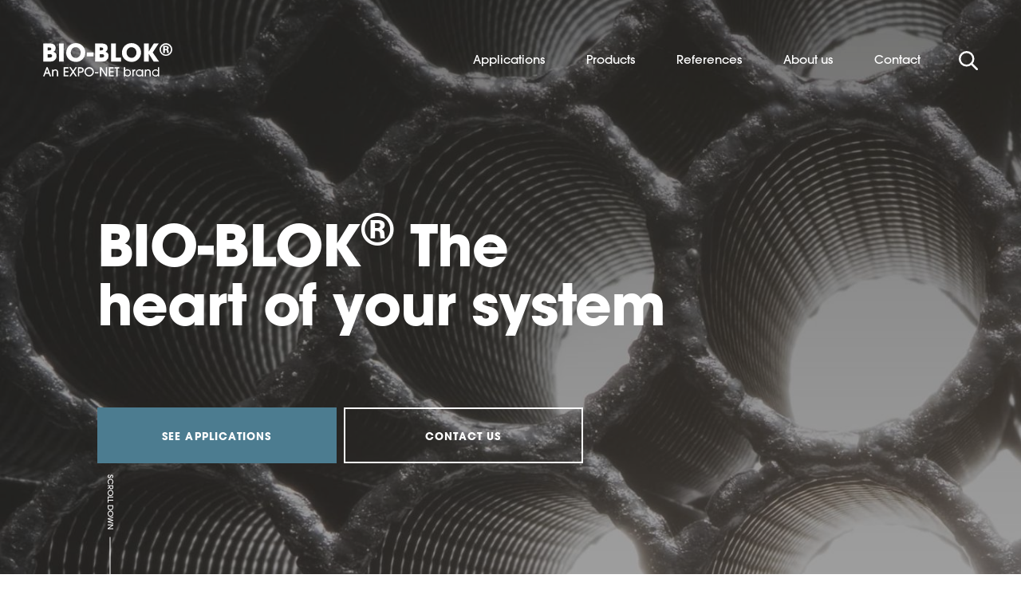

--- FILE ---
content_type: text/html; charset=utf-8
request_url: https://bio-blok.com/
body_size: 106098
content:
<!DOCTYPE html>
<html lang='en-GB'>

<head>
	<meta charset='UTF-8'>
	<meta name="HandheldFriendly" content="True">
	<meta name="viewport" content="width=device-width, initial-scale=1.0">


	<title>BIO-BLOK for Wastewater Treatment</title>
<meta name="description" content="EXPO-NET&#39;s production processes based on efficient techniques fit perfectly with the production of customised BIO-BLOK&#174; products.">
<meta name="keywords" content="EXPO-NET; Exponet; Retrofit Trickling filter; Submerged, aerated system; Submerged, aerated filter; SAF; MBBR; Nitrification; Denitrification; Biological Treatment of Wastewater; Purification of Wastewater; Degassing; Aeration; RAS; Biofilm; BIO-BLOK; Filter media; Fixed film; Fixed film media; BIO filter; Trickling filter; bioblok; bioblock; bio-block; wastewater treatment; Aerobic (oxygen rich) system; aerobic system; Decomposition; Free and non-committal consultation; Dimensioning of filter media; Contact filtration; Large-scale sedimentation tank; subsequent micro filtration; Refurbish existing trickling filter; Rotor filter; Aeration; Degassing; Biological process; Bioreactor; Large surface area; cost-saving solution; Guidance regarding dimensioning; Treated wastewater; Environmental advantage; Purity requirement; Aeration or degassing of treated wastewater; Combination of a submerged, aerated filter and a trickling filter">

<!--
(c) 1999-2006 Dynamicweb Software A/S A/S
-->


	<link rel="dns-prefetch" href="https://fast.fonts.net">
	<link rel="preconnect" href="https://fast.fonts.net" crossorigin="">

	<link rel="preload" href="/Files/Templates/Designs/bio-blok/assets/webfonts/6f1146c0-9c0b-4949-866d-9affc396531f.woff2" as="font" type="font/woff2" crossorigin="">
	<link rel="preload" href="/Files/Templates/Designs/bio-blok/assets/webfonts/39dda6db-d579-4a2e-b67c-abf7d732b97c.woff2" as="font" type="font/woff2" crossorigin="">
	<link rel="preload" href="/Files/Templates/Designs/bio-blok/assets/webfonts/4cadb55f-822a-4a35-8918-becfc5a866a3.woff2" as="font" type="font/woff2" crossorigin="">


		<link rel="preload" href="/Files/Billeder/bio-blok/1.Home/top-frontpage.jpg" as="image" />


	<link rel="stylesheet" id="bio-blok-css" href="/Files/Templates/Designs/bio-blok/assets/css/bio-blok.min.css">

	<!--@Snippet(StylesheetTop)-->

		<script>(function(w,d,s,l,i){w[l]=w[l]||[];w[l].push({'gtm.start':new Date().getTime(),event:'gtm.js'});var f=d.getElementsByTagName(s)[0],j=d.createElement(s),dl=l!='dataLayer'?'&l='+l:'';j.async=true;j.src='https://www.googletagmanager.com/gtm.js?id='+i+dl;f.parentNode.insertBefore(j,f);})(window,document,'script','dataLayer','GTM-PR723HQ');</script>

	<!--@Snippet(JavaScriptTop)-->


</head>

<body class='page-template-default page-id-2923 page-slug-home' data-device='desktop'>
	<noscript><iframe src="https://www.googletagmanager.com/ns.html?id=GTM-PR723HQ" height="0" width="0" style="display:none;visibility:hidden"></iframe></noscript>

<a href="#page-content" class="skip-to-content">SkipToContentLink</a>

<header class="site-header">
	<div class="site-logo"><a href='/home'><svg xmlns="http://www.w3.org/2000/svg" width="187.049" height="48.375" viewbox="0 0 187.049 48.375"><g id="Group_1216" data-name="Group 1216" transform="translate(-13.434 -25.304)"><g id="Group_1073" data-name="Group 1073" transform="translate(13.644 25.338)"><path id="Path_29" data-name="Path 29" d="M14.74,54.83V28.6h8.4a20.07,20.07,0,0,1,4.183.319,6.615,6.615,0,0,1,5.459,6.522,5.906,5.906,0,0,1-3.049,5.317,5.963,5.963,0,0,1,4.325,6.1,7.406,7.406,0,0,1-3.049,6.2c-2.056,1.453-3.4,1.772-7.551,1.772Zm9.075-16.271c1.666,0,2.552-.709,2.552-2.091s-.851-1.985-2.517-1.985H21.156v4.077Zm.78,10.386c1.879,0,3.049-.815,3.049-2.517,0-1.524-1.028-2.269-3.013-2.269H21.156v4.785Z" transform="translate(-14.74 -28.102)" fill="#fff"></path><path id="Path_30" data-name="Path 30" d="M157.077,54.83V28.6h6.7V54.83Z" transform="translate(-134.143 -28.102)" fill="#fff"></path><path id="Path_31" data-name="Path 31" d="M221.1,39.733c0-8.118,5.849-14.215,13.825-14.215a13.613,13.613,0,1,1,.319,27.224C227.939,52.742,221.1,47.5,221.1,39.733Zm20.985-.567c0-4.112-2.942-7.763-7.161-7.763-4.183,0-7.125,3.509-7.125,7.657,0,4.325,2.942,7.8,7.232,7.8C239.176,46.858,242.082,43.349,242.082,39.166Z" transform="translate(-187.847 -25.518)" fill="#fff"></path><path id="Path_32" data-name="Path 32" d="M405.017,115.776V110h9.961v5.778Z" transform="translate(-342.132 -96.386)" fill="#fff"></path><path id="Path_33" data-name="Path 33" d="M481.574,54.83V28.6h8.4a20.07,20.07,0,0,1,4.183.319,6.615,6.615,0,0,1,5.459,6.522,5.906,5.906,0,0,1-3.049,5.317,5.963,5.963,0,0,1,4.325,6.1,7.405,7.405,0,0,1-3.049,6.2c-2.056,1.453-3.4,1.772-7.551,1.772Zm9.075-16.271c1.666,0,2.552-.709,2.552-2.091s-.851-1.985-2.517-1.985H487.99v4.077Zm.78,10.386c1.879,0,3.049-.815,3.049-2.517,0-1.524-1.028-2.269-3.013-2.269H487.99v4.785Z" transform="translate(-406.354 -28.102)" fill="#fff"></path><path id="Path_34" data-name="Path 34" d="M625.012,54.83V28.6h6.7V48.945h7.763V54.83Z" transform="translate(-526.68 -28.102)" fill="#fff"></path><path id="Path_35" data-name="Path 35" d="M722.032,39.733c0-8.118,5.849-14.215,13.825-14.215a13.613,13.613,0,1,1,.319,27.224C728.873,52.742,722.032,47.5,722.032,39.733Zm20.985-.567c0-4.112-2.942-7.763-7.16-7.763-4.183,0-7.125,3.509-7.125,7.657,0,4.325,2.942,7.8,7.231,7.8C740.111,46.858,743.017,43.349,743.017,39.166Z" transform="translate(-608.068 -25.518)" fill="#fff"></path><path id="Path_36" data-name="Path 36" d="M934.621,54.83l-7.161-11.343h-.071V54.83h-6.7V28.6h6.7V40.4h.071l7.409-11.8h7.019L933.2,41.678l9.252,13.151Z" transform="translate(-774.716 -28.102)" fill="#fff"></path></g><g id="Group_1074" data-name="Group 1074" transform="translate(181.995 25.304)"><path id="Path_37" data-name="Path 37" d="M1059.564,34.439a9.245,9.245,0,1,1,9.256,9.425A9.3,9.3,0,0,1,1059.564,34.439Zm16.483.266a7.24,7.24,0,1,0-7.226,7.3A7.291,7.291,0,0,0,1076.047,34.705Zm-5.438,4.93a4.1,4.1,0,0,1-.217-1.063l-.1-1.257a1.567,1.567,0,0,0-1.788-1.644h-1.088v3.964h-2.562V29.34h4.4c2.2,0,3.722,1.039,3.722,2.9a2.588,2.588,0,0,1-1.668,2.489c.967.387,1.45,1.112,1.523,2.949a5.867,5.867,0,0,0,.266,1.958ZM1068.748,34c1.039,0,1.668-.435,1.668-1.571,0-.894-.556-1.329-1.523-1.329h-1.474V34Z" transform="translate(-1059.564 -25.304)" fill="#fff"></path></g><g id="Group_1075" data-name="Group 1075" transform="translate(13.434 60.045)"><path id="Path_38" data-name="Path 38" d="M23.092,255.595l-1.456-3.87H16.914l-1.456,3.87H13.434l4.989-13.138h1.722l4.989,13.138ZM19.31,244.943h-.035l-1.687,5.024h3.391Z" transform="translate(-13.434 -242.209)" fill="#fff"></path><path id="Path_39" data-name="Path 39" d="M101.523,271.4v-5.362c0-2.077-.817-3.054-2.45-3.054-1.616,0-2.592,1.189-2.592,3.036V271.4H94.635v-9.836h1.722v1.048h.036a3.442,3.442,0,0,1,2.876-1.314,3.878,3.878,0,0,1,4.1,4.208V271.4Z" transform="translate(-81.551 -258.015)" fill="#fff"></path><path id="Path_40" data-name="Path 40" d="M197.832,255.595V242.457h7.084v1.758h-5.166v3.87h5.166v1.758h-5.166v3.995h5.166v1.758Z" transform="translate(-168.12 -242.209)" fill="#fff"></path><path id="Path_41" data-name="Path 41" d="M257.98,255.595l-3.267-5.007-3.3,5.007h-2.237l4.35-6.587-4.35-6.551h2.29l3.249,4.971L258,242.457h2.272l-4.385,6.551,4.35,6.587Z" transform="translate(-211.19 -242.209)" fill="#fff"></path><path id="Path_42" data-name="Path 42" d="M326.52,255.595V242.457h3.817c2.823,0,4.616,1.4,4.616,3.977s-1.758,3.977-4.6,3.977h-1.917v5.184Zm3.817-6.942c1.687,0,2.7-.8,2.7-2.219,0-1.438-1.047-2.219-2.716-2.219h-1.882v4.438Z" transform="translate(-276.073 -242.209)" fill="#fff"></path><path id="Path_43" data-name="Path 43" d="M391.862,254.55a6.818,6.818,0,1,1,6.942-6.906A6.843,6.843,0,0,1,391.862,254.55Zm5.024-6.782a4.92,4.92,0,1,0-4.918,5.024A4.962,4.962,0,0,0,396.886,247.768Z" transform="translate(-325.242 -240.915)" fill="#fff"></path><path id="Path_44" data-name="Path 44" d="M479.666,288.266V286.42h4.971v1.846Z" transform="translate(-404.543 -279.088)" fill="#fff"></path><path id="Path_45" data-name="Path 45" d="M532.739,255.595l-6.5-10.155h-.035v10.155h-1.917V242.457h2.095l6.391,10h.036v-10h1.917v13.138Z" transform="translate(-441.975 -242.209)" fill="#fff"></path><path id="Path_46" data-name="Path 46" d="M604.5,255.595V242.457h7.084v1.758h-5.167v3.87h5.167v1.758h-5.167v3.995h5.167v1.758Z" transform="translate(-509.26 -242.209)" fill="#fff"></path><path id="Path_47" data-name="Path 47" d="M657.919,255.595v-11.38H655.4v-1.758h6.959v1.758h-2.521v11.38Z" transform="translate(-551.96 -242.209)" fill="#fff"></path><path id="Path_48" data-name="Path 48" d="M739.354,255.595V242.457H741.2v4.669h.036a4.106,4.106,0,0,1,3.373-1.633,5.172,5.172,0,0,1,5.1,5.184,5.091,5.091,0,0,1-4.935,5.166,4.329,4.329,0,0,1-3.551-1.669h-.036v1.42Zm8.5-4.918a3.358,3.358,0,1,0-6.711-.035,3.413,3.413,0,0,0,3.356,3.515A3.45,3.45,0,0,0,747.858,250.677Z" transform="translate(-622.388 -242.209)" fill="#fff"></path><path id="Path_49" data-name="Path 49" d="M815.156,271.4v-9.836h1.722v.888h.035a2.964,2.964,0,0,1,2.5-1.154v1.9c-1.6.053-2.415,1.03-2.415,2.681V271.4Z" transform="translate(-685.976 -258.015)" fill="#fff"></path><path id="Path_50" data-name="Path 50" d="M855.811,271.4v-1.527h-.036a3.739,3.739,0,0,1-3.338,1.775,5.175,5.175,0,1,1-.071-10.35,3.918,3.918,0,0,1,3.409,1.651h.036v-1.385h1.846V271.4Zm.036-4.9a3.393,3.393,0,0,0-3.427-3.515,3.489,3.489,0,1,0,3.427,3.515Z" transform="translate(-712.872 -258.015)" fill="#fff"></path><path id="Path_51" data-name="Path 51" d="M933.545,271.4v-5.362c0-2.077-.817-3.054-2.45-3.054-1.616,0-2.592,1.189-2.592,3.036V271.4h-1.846v-9.836h1.722v1.048h.035a3.442,3.442,0,0,1,2.876-1.314,3.878,3.878,0,0,1,4.1,4.208V271.4Z" transform="translate(-779.511 -258.015)" fill="#fff"></path><path id="Path_52" data-name="Path 52" d="M1000.95,255.595v-1.4h-.036a4.182,4.182,0,0,1-3.479,1.651,5.176,5.176,0,0,1-.053-10.35,4.263,4.263,0,0,1,3.391,1.474h.035v-4.51h1.846v13.138Zm-3.427-8.415a3.489,3.489,0,1,0,3.427,3.586A3.381,3.381,0,0,0,997.524,247.18Z" transform="translate(-834.596 -242.209)" fill="#fff"></path></g></g></svg></a></div>

	<nav class="site-navigation">
		<ul class="level-1">
			<li class="">
  <a href="/applications-3" class="" title="Applications">Applications</a>
</li>
<li class="">
  <a href="/products-2" class="" title="Products">Products</a>
</li>
<li class="">
  <a href="/references" class="" title="References">References</a>
</li>
<li class="">
  <a href="/about-us" class="" title="About us">About us</a>
</li>
<li class="">
  <a href="/contact-2" class="" title="Contact">Contact</a>
</li>
		</ul>
	</nav>

		<button type="button" class="search-button" aria-expanded="false" data-action="search-open"><span class="label visually-hidden">Show search</span><span class="icon"><svg version="1.1" id="icon-search" xmlns="http://www.w3.org/2000/svg" x="0px" y="0px" width="24px" height="24px" viewbox="0 0 24 24" xml:space="preserve"><circle fill="none" stroke="#FFFFFF" stroke-width="2.5" stroke-miterlimit="10" cx="9.75" cy="9.75" r="8.5"></circle><line fill="none" stroke="#FFFFFF" stroke-width="2.5" stroke-linecap="round" stroke-miterlimit="10" x1="15.75" y1="15.75" x2="22.75" y2="22.75"></line></svg></span></button>

	<button type="button" class="navigation-button" aria-expanded="false" data-action="navigation-open"><span class="label visually-hidden">Open navigation</span><span class="icon"><svg version="1.1" id="icon-navigation" xmlns="http://www.w3.org/2000/svg" x="0px" y="0px" width="33px" height="26px" viewbox="0 0 33 26" xml:space="preserve"><rect x="1" fill="#FFFFFF" width="24" height="2"></rect><rect x="9" y="24" fill="#FFFFFF" width="24" height="2"></rect><rect x="9" y="8" fill="#FFFFFF" width="24" height="2"></rect><rect y="16" fill="#FFFFFF" width="24" height="2"></rect></svg></span></button>
</header>






<section class="page-header">
		<div class="background" style="background-image: url(/Admin/Public/GetImage.ashx?Image=/Files/Billeder/bio-blok/1.Home/top-frontpage.jpg&amp;Format=jpg&amp;Width=1400&amp;Height=900&amp;Crop=0&amp;Compression=80)"></div>

	<div class="container-fluid">
		<div class="row">
				<div class="col-sm-7 col-sm-offset-1">
						<div class="content">
							<h1>BIO-BLOK<sup>&reg;</sup>&nbsp;The heart of your system</h1>

<p><a class="button button--alternative" href="/applications-3">See applications</a><a class="button" href="/contact-2">Contact us</a></p>

							
						</div>
				</div>
		</div>
	</div>

	<div class="scroll">Scroll down</div>
</section>


<main class="site-content">
	<a id="page-content"></a>

	






<section id="9532" class="page-content branding wow fadeIn" data-wow-delay="0.5s" data-wow-duration="0.5s">
	<div class="tube rollax"><svg version="1.1" id="Layer_1" xmlns="http://www.w3.org/2000/svg" x="0px" y="0px" width="600px" height="540px" viewBox="0 0 600 540" xml:space="preserve"><path id="Path_2936" fill="#D8D8D8" d="M45.059,446.332c7.913,10.926,16.823,21.093,26.616,30.371
	c8.079,7.65,16.687,14.721,25.762,21.158c11.764,8.287,24.281,15.449,37.387,21.39c6.281,2.892,12.732,5.329,19.183,7.776
	c2.445,0.928,4.959,1.706,7.486,2.387c2.613,0.703,5.122,1.746,7.736,2.392c7.859,1.941,15.744,3.743,23.745,5.092
	c26.005,4.344,52.567,4.122,78.495-0.657c7.209-1.289,14.319-2.98,21.355-4.946c6.666-1.797,13.22-3.989,19.626-6.564
	c4.029-1.661,8.163-3.089,12.092-4.954c3.084-1.271,6.078-2.75,8.962-4.426c0.656-0.428,1.415-1.252,2.29-0.248l3.31-1.911
	c0.178-0.93,1.023-1.156,1.688-1.54c18.569-10.721,37.143-21.435,55.721-32.142c0.666-0.384,1.285-0.992,2.179-0.721l96.002-55.427
	c0.771-1.327,2.189-2.145,3.723-2.15l2.069-1.195c-0.341-0.79,0.169-1.149,0.731-1.522c10.205-6.873,19.755-14.67,28.531-23.292
	c6.534-6.284,12.662-12.979,18.345-20.042c5.31-6.548,10.281-13.362,14.896-20.418c3.834-5.944,7.388-12.057,10.662-18.34
	c4.347-8.394,8.196-17.037,11.525-25.885c1.528-3.999,2.886-8.071,4.134-12.18c1.11-3.652,2.27-7.288,3.195-10.991
	c1.692-6.779,3.054-13.624,4.231-20.519c1.441-8.538,2.38-17.154,2.813-25.802c0.573-11.678,0.247-23.383-0.975-35.011
	c-0.824-8.307-2.127-16.56-3.902-24.717c-2.251-10.238-5.19-20.313-8.798-30.155c-1.803-4.914-3.739-9.774-5.868-14.544
	c-1.054-2.744-2.338-5.395-3.838-7.924c-0.414-0.62-1.032-1.341-0.123-2.091l-13.611-23.575c-0.944,0.382-1.296-0.316-1.637-0.941
	c-2.231-3.748-4.718-7.338-7.444-10.744c-3.579-4.84-7.391-9.52-11.423-14c-6.375-7.195-13.193-13.985-20.413-20.331
	c-5.531-4.784-11.261-9.319-17.192-13.605c-10.643-7.679-21.933-14.42-33.743-20.145c-7.284-3.544-14.757-6.683-22.387-9.403
	c-6.703-2.488-13.53-4.63-20.453-6.417c-6.858-1.68-13.753-3.197-20.744-4.33c-9.098-1.474-18.272-2.429-27.478-2.859
	c-5.955-0.279-11.917-0.334-17.877-0.04c-8.821,0.335-17.616,1.156-26.347,2.459c-11.548,1.803-22.951,4.437-34.119,7.882
	c-6.445,2.02-12.77,4.344-19.016,6.867c-3.518,1.421-6.992,2.993-10.424,4.651c-2.723,1.314-5.4,2.691-8.036,4.159
	c-0.589,0.327-1.166,0.569-1.678-0.12l-1.657,0.957c-0.137,0.839-0.868,1.085-1.472,1.433c-11.428,6.589-22.86,13.174-34.295,19.756
	l-0.646-0.165l-119.59,69.045c-0.464,1.159-1.661,1.851-2.897,1.672l-0.827,0.477c0.39,0.948-0.346,1.25-0.938,1.641
	c-9.029,6.05-17.553,12.822-25.489,20.248c-6.32,5.808-12.3,11.977-17.908,18.475c-4.51,5.247-8.745,10.705-12.821,16.3
	c-7.381,10.174-13.876,20.961-19.415,32.244c-3.994,8.123-7.511,16.473-10.532,25.007c-3.078,8.865-5.672,17.891-7.77,27.037
	c-2.102,9.13-3.591,18.39-4.457,27.718c-0.852,8.619-1.225,17.278-1.117,25.939c0.105,8.188,0.683,16.364,1.733,24.485
	c0.793,6.235,1.816,12.426,3.067,18.574c2.118,10.105,4.919,20.054,8.385,29.78c1.834,5.24,3.908,10.379,6.177,15.442
	c0.273,0.61,0.552,1.175-0.147,1.681l24.119,41.775c0.787-0.349,1.135,0.174,1.529,0.716 M61.375,464.212
	c-4.521-4.882-8.777-10.002-12.75-15.34c-1.975-2.677-4.07-5.257-5.811-8.105c-0.847-1.39-0.939-1.386,0.552-2.254
	c4.743-2.763,9.504-5.496,14.258-8.241l0.007,0.012c4.616-2.665,9.227-5.339,13.848-7.995c1.969-1.13,1.896-1.046,3.175,0.703
	c2.712,3.702,5.488,7.358,8.288,10.994c3.322,4.343,6.864,8.513,10.612,12.495c1.093,1.152,0.956,1.655-0.557,2.549
	c-2.807,1.661-5.643,3.272-8.468,4.903c-6.27,3.62-12.542,7.237-18.814,10.851c-2.457,1.419-2.493,1.439-4.34-0.573 M58.109,392.415
	c-1.243-2.041-0.959-2.642,1.029-3.792c6.467-3.742,12.94-7.475,19.418-11.198c2.136-1.233,2.297-1.277,3.391,0.99
	c3.347,6.945,7.354,13.518,11.136,20.218c1.023,1.813,2.533,3.25,3.508,5.081c0.963,1.811,0.988,1.874-0.832,2.939
	c-3.362,1.967-6.744,3.9-10.116,5.848l-0.004-0.008c-3.441,1.987-6.872,3.994-10.33,5.953c-1.559,0.883-1.762,0.876-2.609-0.7
	c-2.407-4.482-5.602-8.458-8.076-12.903c-2.276-4.088-4.08-8.418-6.519-12.425 M85.574,382.703c-1.166-1.97-1.755-4.251-3.021-6.195
	c-0.416-0.639-0.234-1.211,0.429-1.612c0.341-0.205,0.679-0.417,1.024-0.616c6.615-3.819,13.231-7.636,19.848-11.45
	c2.06-1.189,2.39-1.104,3.366,1.081c3.702,8.302,8.835,15.803,13.232,23.715c0.398,0.591,0.841,1.15,1.327,1.671
	c1.043,1.32,1.005,1.741-0.444,2.6c-2.873,1.705-5.783,3.348-8.678,5.018c-0.621,0.358-1.241,0.716-1.86,1.074
	c-3.377,1.95-6.743,3.915-10.134,5.839c-1.675,0.951-1.674,0.852-2.817-0.712c-4.707-6.437-8.223-13.585-12.267-20.416
	 M338.215,106.722c9.367-5.424,18.755-10.812,28.118-16.244c0.969-0.572,2.178-0.552,3.128,0.052
	c3.441,1.666,6.667,3.705,9.958,5.63c6.583,3.864,12.926,8.121,18.997,12.748c1.607,1.221,1.635,1.292-0.212,2.368
	c-4.676,2.723-9.371,5.418-14.057,8.124l-0.007-0.012c-4.412,2.547-8.883,4.999-13.205,7.688c-1.337,1.064-3.261,0.951-4.463-0.264
	c-4.661-3.731-9.683-6.956-14.686-10.199c-4.405-2.852-9.028-5.33-13.579-7.933c-1.501-0.858-1.513-1.071,0.012-1.955
	 M332.851,105.945c-7.419-3.807-15.054-7.176-22.867-10.089c-3.556-1.347-7.124-2.703-10.812-3.701
	c-1.148-0.38-2.275-0.823-3.374-1.328c0.307-0.606,0.84-1.067,1.484-1.283c9.026-5.22,18.078-10.394,27.073-15.666
	c1.268-0.845,2.878-0.988,4.274-0.379c3.98,1.59,8.134,2.673,12.143,4.205c5.114,1.956,10.211,3.949,15.2,6.204
	c2.821,1.276,5.597,2.653,8.394,3.986c0.654,0.176,1.179,0.663,1.403,1.303l-1.682,0.971c-9.031,5.214-18.083,10.392-27.076,15.668
	c-1.242,0.864-2.879,0.905-4.162,0.104 M512.161,249.002c-6.968,3.985-13.909,8.021-20.875,12.012
	c-1.486,0.851-1.643,0.759-1.893-0.953c-1.565-10.517-3.802-20.924-6.697-31.155c-0.372-1.336-0.122-2.064,1.051-2.715
	c2.711-1.503,5.377-3.085,8.062-4.635c2.065-1.192,4.158-2.34,6.187-3.591c2.236-1.379,4.833-2.016,7.015-3.504
	c0.913-0.623,1.427-0.174,1.678,0.826c0.932,3.689,2.004,7.349,2.837,11.057c1.393,6.196,2.648,12.42,3.55,18.709
	c0.039,0.554,0.11,1.106,0.212,1.653C513.58,247.823,513.119,248.455,512.161,249.002 M513.961,251.789
	c1.192,11.301,1.602,22.671,1.226,34.029c0.087,1.434-0.699,2.78-1.99,3.41c-6.53,3.645-12.978,7.435-19.456,11.172
	c-0.206,0.119-0.409,0.247-0.621,0.358c-1.454,0.743-1.812,0.547-1.723-1.14c0.351-8.893,0.151-17.799-0.598-26.667
	c-0.185-2.612-0.492-5.217-0.811-7.818c-0.115-0.946-0.079-1.691,0.861-2.232c7.442-4.276,14.872-8.575,22.372-12.905
	c0.462,0.486,0.727,1.126,0.743,1.796 M502.846,214.08c-6.256,3.802-13.013,6.685-19.226,10.565
	c-1.521,0.949-2.012,0.712-2.548-1.058c-1.559-5.165-3.45-10.213-5.342-15.258c-1.113-2.962-2.463-5.838-3.749-8.733
	c-0.516-1.501-1.16-2.956-1.923-4.348c-0.504-0.598-0.428-1.492,0.171-1.996c0.111-0.093,0.235-0.169,0.368-0.224
	c0.684-0.408,1.379-0.796,2.069-1.195c6.649-2.919,12.656-7.003,18.995-10.488c1.698-0.933,2.015-0.876,2.882,0.98
	c1.305,2.8,2.575,5.621,3.7,8.497c2.278,5.83,4.511,11.68,6.445,17.638c0.05,0.15,0.137,0.289,0.179,0.441
	c1.006,3.779,1.314,3.15-2.018,5.18 M425.981,192.663c-1.863-2.767-3.739-5.517-5.366-8.431c-1.083-1.942-1.086-2.043,0.79-3.137
	c4.608-2.684,9.234-5.338,13.853-8.005l0.003,0.006c4.549-2.627,9.093-5.263,13.651-7.876c1.9-1.089,1.86-1.028,3.166,0.745
	c4.919,6.684,8.508,14.169,12.734,21.26c0.888,1.492,1.282,3.232,2.2,4.744c0.817,1.346,0.716,1.533-0.766,2.406
	c-3.5,2.057-6.939,4.243-10.561,6.062c-6.258,3.142-12.28,6.691-18.363,10.142c-1.299,0.737-1.329,0.685-2.014-0.759
	c-0.103-0.215-0.189-0.44-0.312-0.643c-3.285-5.354-5.505-11.297-9.018-16.518 M491.365,179.876
	c-1.973,1.198-3.994,2.316-5.992,3.47c-4.757,2.746-9.508,5.503-14.273,8.234c-1.938,1.111-2.139,1.142-3.093-0.826
	c-3.26-6.732-7.134-13.123-10.787-19.635c-1.175-2.095-2.886-3.792-3.996-5.914c-0.955-1.825-0.988-1.886,0.826-2.949
	c3.366-1.971,6.753-3.907,10.13-5.857l0.004,0.007c3.31-1.911,6.612-3.832,9.928-5.732c1.961-1.119,2.024-1.107,3.033,0.515
	c3.359,5.393,6.973,10.631,9.93,16.268c1.693,3.232,3.142,6.587,5.034,9.724c0.853,1.413,0.688,1.818-0.747,2.688 M472.01,150.262
	c-6.136,3.543-12.274,7.082-18.414,10.62c-2.275,1.314-2.557,1.191-3.982-0.976c-3.3-4.943-6.88-9.693-10.721-14.228
	c-2.835-3.399-5.75-6.731-8.582-10.034c0.364-0.688,0.974-1.213,1.708-1.47c6.615-3.831,13.234-7.652,19.857-11.465
	c1.871-1.08,1.947-1.118,3.382,0.47c4.044,4.358,7.865,8.917,11.45,13.66c1.968,2.68,4.037,5.286,6.06,7.924
	c0.097,0.126,0.202,0.246,0.297,0.373c2.235,2.982,2.18,3.253-1.056,5.12 M450.747,121.728c-6.609,3.827-13.222,7.645-19.839,11.454
	c-1.988,1.148-2.018,1.147-3.609-0.525c-7.079-7.518-14.729-14.476-22.881-20.813c-0.188-0.144-0.344-0.33-0.533-0.475
	c-0.806-0.626-1.001-1.221,0.055-1.789c0.28-0.15,0.549-0.323,0.828-0.478c6.544-3.778,13.111-7.518,19.619-11.356
	c1.145-0.894,2.78-0.781,3.79,0.263c6.738,5.308,13.163,11.001,19.243,17.052c1.718,1.731,3.653,3.268,5.014,5.287
	c-0.378,0.648-0.974,1.139-1.683,1.384 M423.057,96.914c-6.545,3.795-13.097,7.578-19.656,11.348
	c-2.077,1.199-2.148,1.167-4.001-0.244c-8.698-6.566-17.872-12.477-27.446-17.684c-0.823-0.3-1.546-0.821-2.09-1.507
	c0.186-0.743,0.882-0.879,1.396-1.177c6.544-3.797,13.12-7.537,19.637-11.381c1.166-0.853,2.737-0.901,3.954-0.12
	c8.378,4.737,16.712,9.536,24.457,15.284c1.831,1.357,3.912,2.405,5.44,4.145C424.4,96.39,423.651,96.569,423.057,96.914
	 M371.751,128.153c4.672-2.728,9.366-5.418,14.048-8.121l0.003,0.006c4.34-2.506,8.68-5.011,13.018-7.516
	c2.904-1.677,2.471-1.518,4.724,0.278c7.96,6.32,15.495,13.159,22.554,20.472c1.564,1.626,1.549,1.783-0.406,2.915
	c-9.227,5.338-18.462,10.664-27.703,15.977c-1.851,1.069-1.884,1.052-3.414-0.537c-5.076-5.258-10.318-10.342-15.871-15.09
	c-2.352-2.013-4.782-3.935-7.181-5.893c-1.504-1.231-1.513-1.47,0.225-2.485 M398.643,153.437c1.899-1.16,3.848-2.244,5.778-3.358
	c7.234-4.176,14.469-8.351,21.707-12.523c2.586-1.493,2.636-1.53,4.557,0.597c3.449,3.822,6.85,7.684,9.941,11.811
	c2.844,3.801,5.744,7.559,8.607,11.345c0.896,1.179,0.839,1.585-0.572,2.408c-4.738,2.771-9.5,5.499-14.256,8.244l-0.002-0.004
	c-4.616,2.665-9.225,5.342-13.848,7.995c-2.013,1.152-2.149,1.036-3.422-0.773c-2.687-3.819-5.514-7.533-8.384-11.219
	c-3.316-4.255-6.908-8.264-10.474-12.302c-0.941-1.066-0.889-1.441,0.373-2.212 M437.915,211.852
	c1.599-0.888,3.175-1.824,4.76-2.739c3.515-2.029,7.034-4.049,10.545-6.088c4.393-2.556,9.128-4.48,13.427-7.223
	c1.352-0.861,1.557-0.688,2.453,0.664c1.195,2.06,2.201,4.225,3.005,6.467c2.283,5.308,4.345,10.707,6.188,16.198
	c0.626,1.881,1.14,3.8,1.817,5.662c0.441,1.211,0.114,1.888-0.986,2.498c-3.063,1.696-6.078,3.479-9.111,5.228
	c-6.273,3.621-12.547,7.238-18.824,10.851c-0.639,0.514-1.412,0.834-2.227,0.92c-1.155-2.2-1.58-4.646-2.412-6.943
	c-2.026-5.584-4.004-11.183-6.464-16.599c-1.015-2.234-1.855-4.547-2.887-6.772c-0.484-1.049-0.203-1.607,0.714-2.117
	 M451.115,245.042c9.439-5.459,18.885-10.909,28.335-16.349c0.402-0.232,0.841-0.401,1.334-0.632
	c0.881,1.716,1.497,3.557,1.826,5.458c2.363,8.993,4.203,18.116,5.511,27.322c0.308,1.172-0.296,2.392-1.415,2.857
	c-9.334,5.335-18.623,10.726-27.941,16.077c-1.821,1.051-1.975,0.935-2.304-1.238c-1.478-10.222-3.662-20.33-6.534-30.251
	c-0.636-2.145-0.609-2.202,1.198-3.248 M458.065,281.823c0.348-0.193,0.687-0.403,1.032-0.602
	c9.034-5.216,18.069-10.428,27.105-15.636c2.316-1.337,2.32-1.323,2.59,1.254c1.152,10.994,1.598,22.051,1.334,33.102
	c0.106,1.673-0.819,3.241-2.334,3.958c-9.023,5.078-17.961,10.302-26.927,15.462c-0.684,0.5-1.472,0.839-2.306,0.993
	c0.049-3.442,0.144-6.677,0.131-9.911c-0.008-7.476-0.395-14.946-1.159-22.383c-0.151-1.423-0.21-2.858-0.423-4.272
	C456.913,282.988,457.316,282.163,458.065,281.823 M459.992,321.455c9.198-5.237,18.352-10.552,27.521-15.843
	c0.133-0.088,0.272-0.168,0.415-0.239c0.488-0.21,0.935-0.77,1.511-0.413c0.576,0.357,0.4,1.002,0.354,1.53
	c-0.368,4.031-0.677,8.07-1.173,12.087c-0.991,8.917-2.606,17.755-4.832,26.447c-0.29,1.483-1.246,2.751-2.594,3.435
	c-9.383,4.877-18.561,10.125-27.695,15.45c-0.338,0.151-0.686,0.281-1.04,0.389c0.36-2.03,0.588-3.745,0.976-5.425
	c1.846-8.289,3.184-16.682,4.006-25.134c0.321-3.079,0.556-6.171,0.728-9.262c-0.031-1.278,0.681-2.458,1.826-3.027
	 M453.567,365.464c8.309-4.721,16.575-9.517,24.841-14.313c1.163-0.683,2.437-1.157,3.764-1.401c0.762,0.65,0.281,1.372,0.077,1.982
	c-1.48,4.447-2.7,8.973-4.177,13.423c-2.352,7.084-5.068,14.042-8.137,20.847c-1.765,3.911-3.723,7.729-5.597,11.588
	c-0.377,0.796-0.991,1.456-1.757,1.89c-9.727,5.602-19.449,11.212-29.167,16.83c-0.121-0.108-0.241-0.218-0.366-0.325
	c1.004-2.056,2.001-4.113,3.012-6.165c3.585-7.44,6.759-15.072,9.505-22.861c2.151-5.985,3.996-12.077,5.528-18.25
	c0.294-1.4,1.201-2.594,2.472-3.252 M469.193,390.679c3.152-6.588,5.961-13.334,8.417-20.211c2.436-6.809,4.727-13.667,6.511-20.679
	c0.291-1.485,1.246-2.755,2.593-3.445c3.426-1.863,6.67-4.091,10.181-5.763c3.65-1.741,7.132-3.773,10.967-5.891
	c-0.007,1.512-0.329,3.006-0.947,4.387c-0.613,1.638-1.142,3.306-1.583,4.998c-2.624,8.999-5.871,17.805-9.715,26.353
	c-1.832,4.141-3.672,8.282-5.881,12.246c-0.434,0.938-1.128,1.733-1.999,2.29c-6.839,3.92-13.668,7.863-20.501,11.792
	c-0.311,0.114-0.63,0.205-0.954,0.273c1.074-2.356,1.955-4.365,2.9-6.342 M507.042,333.539c-6.771,3.856-13.507,7.772-20.26,11.657
	c-0.392,0.226-0.772,0.587-1.315,0.384c-0.495-0.381-0.262-0.875-0.137-1.3c1.525-5.751,2.705-11.588,3.534-17.479
	c0.746-4.454,1.135-8.965,1.62-13.456c0.299-2.76,0.529-5.527,0.69-8.301c-0.041-0.962,0.471-1.863,1.318-2.321
	c7.04-4.025,14.059-8.087,21.088-12.13c0.348-0.3,0.846-0.352,1.248-0.131c0.164,0.806,0.164,1.637,0,2.443
	c-0.619,8.54-1.711,17.039-3.273,25.458c-0.824,4.203-1.59,8.413-2.684,12.558c-0.197,1.098-0.866,2.055-1.83,2.616
	 M510.557,329.674c2.5-10.339,4.206-20.854,5.102-31.452c0.241-2.529,0.443-5.062,0.606-7.597c-0.038-0.97,0.466-1.882,1.308-2.365
	c7.249-4.152,14.486-8.325,21.733-12.481c0.107-0.062,0.292,0.014,0.597,0.039c0.167,2.185,0.078,4.381-0.265,6.545
	c-0.574,5.363-1.18,10.726-1.957,16.062c-0.537,3.685-1.294,7.344-2.119,10.978c-0.545,2.401-0.769,4.865-1.538,7.221
	c-0.204,0.932-0.775,1.743-1.584,2.249c-7.115,4.069-14.208,8.173-21.315,12.258c-0.201,0.081-0.412,0.135-0.627,0.161
	c-0.458-0.593-0.077-1.12,0.049-1.619 M516.709,287.149c-0.497-2.026-0.1-3.683-0.069-5.312c0.142-10.323-0.37-20.645-1.534-30.904
	c-0.291-1.168,0.3-2.377,1.4-2.865c6.771-3.853,13.502-7.779,20.26-11.654c1.774-1.024,2.02-0.909,2.251,1.013
	c0.908,7.566,1.388,15.177,1.438,22.797c0.027,3.969-0.036,7.935-0.189,11.898c0.097,0.798-0.282,1.579-0.969,1.997
	c-7.439,4.274-14.863,8.57-22.586,13.028 M536.754,235.07c-0.9,0.313-1.764,0.721-2.578,1.217
	c-5.582,3.216-11.163,6.434-16.743,9.655c-0.482,0.278-0.961,0.563-1.459,0.812c-0.883,0.441-1.345,0.087-1.488-0.828
	c-0.323-2.038-0.653-4.076-0.972-6.115c-1.347-8.228-3.168-16.371-5.453-24.389c-0.645-2.312-0.46-2.825,1.545-4.122
	c0.602-0.389,1.237-0.723,1.856-1.082l1.86-1.074c5.72-2.613,11.053-5.941,16.512-9.029c1.449-0.819,1.563-0.787,2.046,0.945
	c0.914,3.285,1.841,6.574,2.57,9.903c1.546,7.058,3.095,14.121,3.937,21.314c0.234,1.981,0.184,2.206-1.628,2.791 M528.944,198.992
	c-2.338,1.362-4.685,2.705-7.029,4.058l-2.896,1.672l0,0c-3.24,1.87-6.475,3.745-9.718,5.61c-2.209,1.269-2.269,1.279-3.033-1.038
	c-1.465-4.441-2.893-8.895-4.628-13.241c-1.643-4.117-3.21-8.262-5.115-12.275c-0.287-0.652-0.541-1.318-0.76-1.996
	c-0.827-2.32-0.828-2.328,1.345-3.583c6.411-3.701,12.822-7.4,19.235-11.096c0.413-0.238,0.831-0.468,1.25-0.7
	c0.805-0.447,1.332-0.194,1.694,0.624c4.157,9.163,7.774,18.562,10.833,28.148c0.046,0.152,0.105,0.301,0.147,0.454
	c0.62,2.219,0.625,2.228-1.326,3.366 M515.321,166.074c-3.173,1.832-6.344,3.663-9.515,5.493l-0.004-0.007
	c-3.379,1.951-6.747,3.918-10.14,5.844c-1.63,0.926-1.649,0.889-2.345-0.795c-0.106-0.3-0.235-0.59-0.387-0.87
	c-3.239-5.2-5.331-11.039-8.795-16.094c-1.981-2.888-3.832-5.841-5.584-8.863c-1.115-1.917-1.095-2.023,0.802-3.123
	c6.613-3.834,13.234-7.653,19.862-11.457c1.641-0.941,1.688-0.927,2.978,0.522c0.521,0.598,0.981,1.247,1.373,1.937
	c3.991,6.885,7.958,13.783,11.95,20.666c0.488,0.908,0.895,1.858,1.216,2.838c0.927,2.544,0.965,2.532-1.41,3.906 M498.708,134.851
	c-3.431,2.02-6.884,3.987-10.33,5.977l-0.003-0.005c-3.377,1.95-6.745,3.913-10.13,5.848c-1.87,1.066-1.875,1.003-3.005-0.646
	c-2.733-3.983-5.715-7.78-8.657-11.609c-3.246-4.212-6.824-8.129-10.314-12.13c-1.003-1.152-0.959-1.515,0.457-2.346
	c3.358-1.98,6.748-3.906,10.126-5.855s6.746-3.91,10.132-5.843c1.902-1.086,1.891-1.045,3.348,0.52
	c3.979,4.2,7.734,8.606,11.25,13.2c2.157,2.638,4.178,5.385,6.054,8.229c0.444,0.74,1.117,1.338,1.627,2.041
	c0.953,1.302,0.876,1.783-0.546,2.621 M475.999,107.176c-6.811,3.954-13.65,7.865-20.457,11.828
	c-0.861,0.678-2.108,0.529-2.786-0.332c-0.032-0.041-0.063-0.083-0.092-0.127c-5.517-5.823-11.347-11.342-17.466-16.53
	c-2.347-1.998-4.752-3.923-7.46-6.153c1.782-1.029,3.223-1.861,4.661-2.691c5.651-3.263,11.303-6.522,16.955-9.778
	c2.077-1.199,2.07-1.172,3.925,0.24c8.142,6.351,15.838,13.255,23.032,20.663c1.374,1.384,1.333,1.924-0.315,2.881 M448.952,81.991
	c-0.345,0.199-0.684,0.408-1.029,0.607c-6.47,3.735-12.943,7.468-19.42,11.199c-2.115,1.221-2.083,1.148-3.986-0.25
	c-7.195-5.363-14.697-10.301-22.469-14.787c-2.462-1.397-4.907-2.825-7.34-4.227c0.216-0.758,0.824-0.872,1.275-1.134
	c6.603-3.826,13.237-7.599,19.811-11.477c1.251-0.865,2.897-0.904,4.186-0.097c8.838,4.681,17.333,9.982,25.421,15.864
	c1.274,0.81,2.498,1.693,3.668,2.647c0.729,0.666,0.714,1.161-0.131,1.65 M415.729,60.01c-0.085,0.649-0.715,0.765-1.161,1.023
	c-6.672,3.867-13.373,7.696-20.024,11.591c-1.046,0.731-2.424,0.783-3.522,0.132c-6.921-3.54-14.026-6.707-21.286-9.487
	c-4.882-1.866-9.799-3.671-14.83-5.127c-0.511-0.147-1.082-0.19-1.455-0.614c0.156-0.743,0.782-0.836,1.229-1.096
	c6.604-3.828,13.24-7.6,19.81-11.479c1.263-0.847,2.886-0.944,4.241-0.253c2.468,1.089,5.112,1.696,7.668,2.549
	c9.764,3.319,19.287,7.307,28.501,11.936c0.394,0.124,0.704,0.432,0.83,0.825 M367.259,63.8c7.249,2.635,14.255,5.805,21.201,9.126
	c0.762,0.365,1.937,0.5,2.037,1.437c0.109,1.038-1.128,1.187-1.836,1.599c-6.392,3.728-12.828,7.384-19.203,11.137
	c-1.043,0.742-2.426,0.801-3.529,0.15c-7.404-3.835-15.035-7.213-22.852-10.115c-3.685-1.477-7.443-2.763-11.26-3.854
	c-1.286-0.229-2.483-0.807-3.461-1.673l2.285-1.32c6.065-3.502,12.163-6.945,18.173-10.531c1.456-0.974,3.291-1.192,4.935-0.585
	c4.517,1.503,9.03,3.003,13.507,4.63 M347.216,59.096c-6.467,3.749-12.966,7.444-19.402,11.243c-1.209,0.766-2.7,0.941-4.054,0.476
	c-5.491-1.597-11.034-3.021-16.653-4.102c-8.555-1.71-17.199-2.937-25.892-3.672c-2.206-0.17-4.409-0.386-6.832-0.598
	c0.356-0.662,0.944-1.17,1.652-1.424c6.191-3.589,12.411-7.133,18.579-10.762c1.153-0.694,2.495-1.008,3.837-0.898
	c6.658,0.395,13.316,0.88,19.9,1.902c4.85,0.754,9.698,1.583,14.517,2.593c4.91,1.03,9.698,2.462,14.559,3.642
	c0.364,0.089,0.794,0.122,0.975,0.599C348.294,58.744,347.661,58.838,347.216,59.096 M296.887,66.273
	c8.709,1.372,17.331,3.245,25.825,5.61c0.347,0.124,0.686,0.267,1.016,0.43c-0.428,0.589-1.013,1.046-1.688,1.319
	c-8.958,5.18-17.935,10.326-26.869,15.547c-1.196,0.789-2.688,0.987-4.048,0.536c-5.256-1.572-10.589-2.878-15.976-3.914
	c-8.403-1.697-16.895-2.922-25.435-3.669c-2.739-0.23-5.478-0.474-8.273-0.717c0.221-0.83,0.841-0.915,1.279-1.169
	c8.886-5.146,17.789-10.26,26.667-15.421c1.222-0.737,2.639-1.084,4.063-0.995c7.852,0.376,15.677,1.192,23.438,2.446
	 M266.663,64.773c-9.014,5.225-18.045,10.418-27.058,15.649c-1.098,0.634-2.356,0.933-3.622,0.862
	c-8.498-0.289-17.005-0.082-25.478,0.619c-4.583,0.412-9.182,0.758-13.721,1.588c-0.436,0.04-0.873,0.055-1.31,0.044
	c3.627-4.644,7.372-8.638,11.142-12.61c0.803-0.781,1.827-1.297,2.933-1.478c9.381-2.103,18.873-3.676,28.431-4.711
	c9.249-0.951,18.545-1.356,27.841-1.212c0.63,0.011,1.259,0.09,1.919,0.139c0.041,0.836-0.663,0.87-1.073,1.108 M228.903,82.584
	c10.571-0.01,21.131,0.69,31.608,2.097c4.403,0.572,8.772,1.418,13.13,2.311c5.451,1.117,10.913,2.178,16.255,3.737
	c11.528,3.299,22.809,7.41,33.757,12.301c13.093,5.994,25.61,13.172,37.396,21.444c5.154,3.583,10.071,7.488,14.879,11.533
	c6.788,5.758,13.249,11.89,19.353,18.368c4.647,4.892,8.973,10.057,13.136,15.362c2.984,3.804,5.788,7.734,8.546,11.709
	c1.816,2.62,3.251,5.48,5.156,7.998c2.174,2.942,4.099,6.06,5.754,9.322c2.311,4.425,4.605,8.862,6.819,13.342
	c2.322,4.701,4.321,9.532,6.378,14.334c1.87,4.368,3.434,8.879,4.908,13.399c2.751,8.297,4.998,16.752,6.73,25.32
	c1.809,9.123,3.101,18.341,3.871,27.61c2.852,35.556-2.742,71.283-16.326,104.266c-2.154,5.132-4.353,10.241-6.854,15.206
	c-3.358,6.673-7.012,13.189-10.96,19.547c-4.678,7.39-9.73,14.536-15.137,21.41c-0.84,1.154-2.146,1.878-3.569,1.98
	c-3.314,0.401-6.618,0.914-9.94,1.217c-7.841,0.715-15.7,1.088-23.578,1.117c-10.256-0.006-20.498-0.732-30.652-2.171
	c-4.479-0.614-8.936-1.387-13.372-2.322c-4.661-0.97-9.347-1.919-13.927-3.182c-12.879-3.502-25.446-8.065-37.572-13.642
	c-23.08-10.642-44.175-25.145-62.375-42.884c-7.388-7.203-14.295-14.884-20.675-22.993c-3.377-4.286-6.494-8.791-9.613-13.288
	c-3.049-4.396-5.457-9.141-7.52-12.318c-2.638-4.569-4.647-7.735-6.337-11.064c-1.605-3.178-3.167-6.384-4.643-9.634
	c-1.669-3.687-3.208-7.415-4.734-11.158c-2.984-7.352-5.554-14.866-7.698-22.506c-3.028-10.629-5.231-21.476-6.592-32.444
	c-1.622-12.863-2.13-25.843-1.519-38.793c0.378-8.33,1.21-16.634,2.494-24.874c1.009-6.266,2.197-12.508,3.795-18.672
	c1.195-4.611,2.432-9.209,3.774-13.771c2.606-8.753,5.805-17.318,9.574-25.637c3.197-7.194,6.772-14.214,10.711-21.03
	c4.431-7.641,9.316-15.01,14.628-22.067c1.584-2.091,3.192-4.165,4.765-6.264c0.728-1.036,1.869-1.704,3.129-1.832
	c10.948-1.554,21.991-2.351,33.048-2.385 M121.917,393.203c1.545-0.876,1.567-0.832,2.653,0.628
	c5.886,8.167,12.188,16.026,18.882,23.546c1.306,1.423,1.225,1.84-0.541,2.865c-6.682,3.877-13.372,7.737-20.073,11.58
	c-1.669,0.958-1.866,0.841-3.213-0.588c-4.088-4.329-7.832-8.952-11.544-13.593c-2.719-3.399-5.128-7.04-7.705-10.559
	c-0.489-0.667-0.433-1.149,0.239-1.576c0.471-0.299,0.953-0.579,1.436-0.858c3.173-1.832,6.345-3.663,9.517-5.494l0.006,0.01
	c3.448-1.991,6.886-4,10.35-5.964 M108.268,363.631c-0.251-0.582-0.449-1.186-0.591-1.804c-0.268-0.578-0.017-1.264,0.56-1.532
	c0.031-0.014,0.062-0.027,0.094-0.039c2.944-1.563,5.617-3.62,8.79-4.769c0.738-0.294,1.449-0.65,2.126-1.066
	c3.521-2.017,7.021-4.072,10.551-6.07c1.508-0.853,1.575-0.794,2.212,0.756c0.1,0.301,0.221,0.595,0.364,0.879
	c3.294,5.527,5.625,11.592,9.264,16.91c1.751,2.559,3.431,5.146,4.978,7.825c1.082,1.874,1.051,1.977-0.881,3.107
	c-3.298,1.926-6.612,3.823-9.919,5.733l-0.004-0.008c-3.307,1.909-6.605,3.835-9.925,5.722c-1.937,1.101-2.21,1.004-3.392-0.897
	c-0.039-0.068-0.08-0.138-0.119-0.207c-2.064-3.291-4.016-6.647-6.139-9.911c-3.019-4.646-5.087-9.868-7.97-14.628 M111.704,236.37
	c7.692-4.354,15.296-8.862,23.007-13.183c2.058-1.152,4.348-1.901,6.333-3.255c0.414,0.338,0.621,0.87,0.543,1.399
	c-0.36,8.025-0.217,16.065,0.427,24.073c0.24,3.33,0.441,6.671,0.87,9.98c0.331,1.327-0.368,2.694-1.637,3.204
	c-9.074,5.146-18.089,10.394-27.134,15.591c-0.711,0.573-1.556,0.955-2.456,1.109c-0.65-2.851-1.02-5.76-1.105-8.683
	c-0.719-9.038-0.918-18.109-0.597-27.17C109.87,238.154,110.559,236.948,111.704,236.37 M110.368,233.408
	c0.458-7.84,1.374-15.646,2.743-23.379c0.874-5.004,1.925-9.962,3.006-14.92c0.215-1.181,0.964-2.197,2.03-2.75
	c9.459-5.408,18.884-10.871,28.323-16.311c0.368-0.31,0.865-0.421,1.33-0.297c-0.457,2.85-1.26,5.514-1.811,8.229
	c-1.531,7.551-2.653,15.148-3.46,22.803c-0.316,2.997-0.6,6.006-0.688,9.018c0.046,1.45-0.8,2.781-2.132,3.356
	c-2.73,1.468-5.286,3.293-8.091,4.586c-6.948,3.207-13.303,7.45-19.995,11.097c-0.273,0.133-0.553,0.251-0.838,0.355
	c-0.697-0.517-0.449-1.175-0.413-1.789 M262.358,432.869c-0.456,0.316-0.944,0.587-1.426,0.866
	c-8.885,5.13-17.793,10.219-26.637,15.417c-1.313,0.93-3.064,0.955-4.403,0.063c-3.643-2.101-7.315-4.149-10.929-6.305
	c-6.011-3.588-11.705-7.629-17.354-11.742c-0.54-0.281-0.993-0.703-1.311-1.222c0.392-0.641,0.994-1.126,1.704-1.372
	c9.087-5.255,18.201-10.466,27.257-15.772c1.2-0.94,2.91-0.846,4,0.219c5.937,4.512,12.117,8.695,18.511,12.532
	c3.125,1.884,6.342,3.618,9.517,5.425c0.343,0.196,0.707,0.364,1.034,0.586c0.597,0.405,0.667,0.871,0.038,1.307 M267.08,433.938
	c7.528,3.945,15.305,7.393,23.284,10.321c3.832,1.544,7.749,2.866,11.734,3.958c0.846,0.111,1.654,0.417,2.362,0.894
	c-0.477,0.603-1.106,1.068-1.823,1.346c-8.961,5.185-17.945,10.319-26.873,15.558c-1.375,0.974-3.18,1.099-4.676,0.323
	c-2.362-0.936-4.777-1.733-7.232-2.388c-7.527-2.529-14.902-5.489-22.089-8.865c-2.085-0.98-4.161-1.979-6.239-2.975
	c-0.49-0.235-1.065-0.364-1.295-1.013c0.186-0.69,0.879-0.826,1.393-1.124c9.164-5.307,18.354-10.568,27.494-15.915
	c1.174-0.831,2.731-0.879,3.954-0.12 M146.989,378.734c1.765-1.005,1.762-0.95,2.834,0.588c3.982,5.714,8.139,11.291,12.663,16.598
	c2.057,2.412,4.1,4.828,6.262,7.147c1.167,1.254,1.132,1.6-0.399,2.494c-4.874,2.847-9.774,5.651-14.663,8.472
	c-2.069,1.195-4.148,2.358-6.192,3.588c-0.984,0.591-1.584,0.455-2.41-0.436c-4.38-4.683-8.498-9.605-12.336-14.741
	c-1.974-2.67-4.054-5.261-6.071-7.899c-0.33-0.448-0.627-0.919-0.886-1.411c-0.841-1.53-0.831-1.66,0.753-2.591
	c3.427-2.014,6.881-3.984,10.323-5.971l0,0c3.374-1.948,6.74-3.911,10.125-5.838 M178.125,353.782
	c0.57,0.952,1.227,1.849,1.963,2.679c0.895,1.053,0.802,1.526-0.422,2.255c-2.938,1.75-5.915,3.435-8.876,5.144
	c-1.379,0.796-2.757,1.592-4.132,2.386c-3.237,1.869-6.527,3.653-9.693,5.634c-2.173,1.357-4.616,2.113-6.811,3.389
	c-0.904,0.522-1.43,0.136-1.954-0.633c-4.271-6.313-8.192-12.857-11.745-19.6c-1.185-2.226-2.269-4.528-3.45-6.773
	c-0.82-1.551-0.62-2.101,1.047-2.65c0.972-0.348,1.905-0.796,2.784-1.336c8.131-4.686,16.259-9.375,24.385-14.067
	c0.551-0.318,1.11-0.619,1.657-0.947c0.873-0.527,1.455-0.25,1.955,0.579c0.783,1.301,1.047,2.808,1.826,4.128
	c3.866,6.577,7.66,13.199,11.464,19.813 M148.958,418.386c3.367-1.963,6.749-3.902,10.124-5.851l0.004,0.007
	c3.169-1.83,6.338-3.659,9.506-5.488c2.454-1.417,2.473-1.428,4.369,0.542c7.078,7.406,14.667,14.306,22.711,20.65
	c1.529,1.198,1.517,1.457-0.236,2.476c-6.741,3.915-13.513,7.777-20.24,11.713c-0.973,0.728-2.335,0.619-3.18-0.254
	c-8.287-6.547-16.119-13.649-23.443-21.258C147.205,419.493,147.229,419.392,148.958,418.386 M176.64,443.208
	c6.816-3.961,13.677-7.843,20.459-11.86c1.611-0.955,2.57-0.04,3.602,0.754c4.546,3.494,9.313,6.662,14.111,9.784
	c4.666,3.039,9.558,5.693,14.406,8.427c0.337,0.186,0.761,0.267,0.89,0.925c-0.405,0.518-0.94,0.921-1.55,1.167
	c-6.552,3.783-13.121,7.535-19.643,11.37c-1.104,0.785-2.578,0.807-3.705,0.056c-6.353-3.47-12.57-7.165-18.619-11.13
	c-3.452-2.26-6.764-4.748-10.122-7.16c-1.424-1.025-1.408-1.418,0.17-2.336 M228.467,411.663c-2.871,1.713-5.78,3.356-8.674,5.027
	l-5.788,3.342l-0.006-0.011c-4.483,2.588-8.999,5.103-13.414,7.797c-1.148,0.887-2.782,0.758-3.777-0.299
	c-6.59-5.241-12.892-10.835-18.879-16.756c-1.464-1.453-2.923-2.91-4.343-4.409c-1.251-1.318-1.217-1.405,0.378-2.402
	c0.405-0.251,0.827-0.477,1.241-0.716l24.186-13.964c0.276-0.159,0.552-0.319,0.827-0.477c3.626-2.036,3.685-2.027,6.574,0.924
	c6.639,6.841,13.712,13.246,21.176,19.175c0.248,0.2,0.486,0.412,0.712,0.636c1.056,1.032,1.067,1.361-0.211,2.123 M201.59,386.87
	c-2.255,1.158-4.252,2.788-6.731,3.542c-0.744,0.282-1.454,0.647-2.117,1.086c-6.476,3.727-12.95,7.459-19.423,11.196
	c-2.021,1.167-2.092,1.18-3.618-0.47c-3.818-4.128-7.408-8.451-10.831-12.911c-2.072-2.695-4.14-5.395-6.225-8.08
	c-2.956-3.811-2.907-4.102,1.168-6.455l1.035-0.597c8.705-4.112,16.788-9.348,25.177-14.027c1.544-0.862,1.532-0.81,2.695,0.541
	c2.328,2.702,4.229,5.72,6.413,8.533c3.84,4.943,7.853,9.728,11.977,14.429c0.313,0.357,0.65,0.696,0.93,1.072
	c0.644,0.866,0.582,1.605-0.45,2.136 M161.477,328.423c-5.786,3.354-11.578,6.698-17.377,10.033
	c-3.448,1.991-6.888,3.997-10.349,5.966c-1.78,1.013-2,1.009-2.9-0.86c-1.409-2.926-2.748-5.892-3.94-8.912
	c-1.98-5.011-3.979-10.018-5.593-15.162c-0.429-1.362-0.847-2.729-1.278-4.09c-0.551-1.751-0.549-1.887,1.076-2.834
	c4.401-2.57,8.825-5.101,13.24-7.644l1.035-0.597l0.004,0.007c4.62-2.667,9.232-5.348,13.863-7.994
	c1.706-0.975,1.74-0.942,2.414,0.964c1.583,4.488,3.09,9.003,4.75,13.465c1.131,3.042,2.321,6.061,3.651,9.031
	c0.841,1.879,1.846,3.692,2.537,5.632s0.645,1.979-1.129,3.007 M148.564,295.104c-9.023,5.21-18.049,10.415-27.076,15.618
	c-2.436,1.407-2.474,1.396-3.265-1.391c-2.771-9.945-4.875-20.063-6.3-30.288c-0.302-1.023,0.159-2.117,1.102-2.615
	c9.873-5.647,19.735-11.31,29.588-16.988c0.062-0.036,0.157-0.014,0.535-0.037c0.616,2.475,1.057,4.99,1.32,7.527
	c1.407,8.299,3.257,16.516,5.542,24.617c0.654,2.328,0.652,2.346-1.444,3.557 M108.605,242.233
	c-0.307,10.727,0.163,21.462,1.406,32.122c0.325,1.242-0.288,2.538-1.454,3.074c-6.712,3.811-13.383,7.692-20.07,11.549
	c-0.276,0.159-0.552,0.319-0.837,0.46c-0.884,0.444-1.372,0.115-1.475-0.817c-0.21-1.895-0.43-3.79-0.58-5.689
	c-0.725-9.275-0.97-18.563-0.834-27.868c-0.138-2.078,1.033-4.022,2.935-4.871c6.562-3.588,12.989-7.421,19.471-11.154
	c0.338-0.195,0.704-0.345,1.264-0.615c0.307,1.245,0.367,2.539,0.175,3.807 M88.208,290.736c3.479-1.938,6.902-3.959,10.347-5.949
	l0.004,0.007c3.307-1.909,6.603-3.839,9.927-5.721c1.724-0.977,1.946-0.85,2.235,1.084c1.492,10.301,3.659,20.492,6.487,30.508
	c0.619,2.16,0.601,2.182-1.396,3.335c-6.544,3.783-13.091,7.56-19.642,11.332c-0.414,0.239-0.828,0.478-1.253,0.696
	c-0.623,0.314-1.041,0.16-1.241-0.557c-0.626-2.212-1.361-4.397-1.903-6.629c-2.083-8.324-3.742-16.748-4.97-25.241
	c-0.316-1.173,0.287-2.399,1.409-2.866 M95.754,327.214c7.151-4.153,14.315-8.283,21.491-12.391c0.33-0.138,0.674-0.242,1.026-0.31
	c1.066,3.121,2.072,6.195,3.164,9.237c1.685,4.692,3.341,9.393,5.426,13.931c1.122,2.443,2.117,4.945,3.212,7.4
	c0.363,0.811,0.202,1.362-0.544,1.789c-0.482,0.278-0.96,0.562-1.442,0.841c-4.821,2.783-9.659,5.537-14.453,8.363
	c-1.93,1.096-3.922,2.079-5.967,2.943c-0.94,0.416-1.44,0.223-1.858-0.704c-4.192-9.224-7.843-18.684-10.936-28.332
	C94.361,328.371,94.415,327.992,95.754,327.214 M124.526,432.474c2.411-1.399,4.823-2.779,7.234-4.17
	c4.063-2.346,8.122-4.699,12.189-7.037c1.971-1.129,1.995-1.124,3.604,0.516c4.61,4.705,9.286,9.344,14.276,13.649
	c2.765,2.383,5.613,4.67,8.428,6.993c0.6,0.495,1.357,0.84,1.548,1.698c-0.405,0.502-0.936,0.888-1.538,1.118
	c-6.608,3.823-13.246,7.595-19.815,11.483c-1.065,0.862-2.609,0.78-3.577-0.19c-6.142-4.914-12.078-10.055-17.718-15.538
	c-1.706-1.657-3.389-3.338-5.051-5.042c-2.013-2.063-2.001-2.084,0.412-3.485 M151.411,457.748
	c6.807-3.951,13.656-7.827,20.429-11.834c1.504-0.89,2.526-0.372,3.638,0.498c4.258,3.329,8.769,6.294,13.278,9.261
	c4.509,2.967,9.178,5.688,13.923,8.262c0.884,0.479,1.72,1.045,2.553,1.557c-0.289,0.54-0.772,0.95-1.352,1.147
	c-6.604,3.823-13.241,7.593-19.81,11.48c-1.25,0.885-2.919,0.898-4.183,0.033c-3.14-1.855-6.379-3.547-9.52-5.404
	c-6.54-3.914-12.871-8.167-18.966-12.742c-1.573-1.168-1.605-1.31,0.006-2.245 M185.297,479.002
	c6.681-3.871,13.394-7.688,20.042-11.615c1.203-0.8,2.767-0.812,3.981-0.028c6.988,3.605,14.178,6.806,21.534,9.586
	c4.663,1.791,9.44,3.286,14.162,4.927c0.493,0.175,1.136,0.084,1.429,0.771c-0.509,0.588-1.156,1.041-1.883,1.317
	c-6.2,3.596-12.431,7.126-18.594,10.78c-1.315,0.857-2.952,1.056-4.433,0.54c-12.184-3.615-24.032-8.278-35.412-13.936
	c-0.686-0.336-1.546-0.465-1.962-1.281c0.059-0.694,0.692-0.805,1.135-1.062 M225.822,473.512c-4.91-2.044-9.773-4.185-14.52-6.596
	c-0.693-0.352-1.362-0.747-2.133-1.171c0.343-0.669,0.921-1.188,1.622-1.459c6.543-3.786,13.118-7.517,19.62-11.372
	c1.122-0.767,2.593-0.792,3.741-0.063c7.406,3.824,15.037,7.197,22.851,10.098c3.679,1.491,7.441,2.767,11.267,3.823
	c1.114,0.243,2.166,0.714,3.09,1.383c-0.323,0.558-0.839,0.979-1.451,1.182c-6.403,3.708-12.835,7.369-19.209,11.126
	c-1.199,0.787-2.697,0.972-4.052,0.5c-7.043-2.211-14.013-4.617-20.83-7.456 M252.636,480.934
	c6.536-3.788,13.096-7.536,19.613-11.356c1.069-0.695,2.396-0.866,3.606-0.466c2.435,0.735,4.896,1.39,7.369,1.983
	c8.09,1.971,16.276,3.523,24.525,4.651c5.816,0.78,11.657,1.241,17.698,1.832c-0.293,0.662-0.855,1.167-1.544,1.388
	c-6.26,3.631-12.552,7.208-18.783,10.886c-1.176,0.657-2.528,0.927-3.866,0.772c-9.666-0.529-19.289-1.666-28.812-3.405
	c-6.727-1.249-13.336-2.915-19.93-4.701c-0.37-0.1-0.782-0.145-1.02-0.573c0.068-0.662,0.708-0.764,1.147-1.018 M299.645,473.155
	c-7.276-1.316-14.493-2.844-21.617-4.812c-0.739-0.042-1.424-0.401-1.878-0.985l6.941-4.007c7.099-4.099,14.229-8.146,21.282-12.324
	c1.458-0.969,3.288-1.191,4.935-0.599c5.169,1.585,10.428,2.862,15.749,3.825c9.948,2.069,20.03,3.431,30.17,4.076
	c0.817,0.045,2.153-0.323,2.356,0.571c0.242,1.072-1.173,1.296-1.937,1.74c-8.255,4.802-16.552,9.533-24.793,14.362
	c-1.564,0.949-3.389,1.379-5.212,1.229c-8.717-0.55-17.397-1.577-26.002-3.076 M182.714,98.004
	c-3.898,5.517-7.515,11.228-10.837,17.111c-0.907,1.586-1.816,3.172-2.667,4.789c-0.34,0.631-0.859,1.147-1.491,1.484
	c-9.515,5.484-19.031,10.97-28.546,16.456c-0.212,0.091-0.433,0.158-0.66,0.201c-0.466-0.666,0.116-1.055,0.357-1.489
	c3.534-6.405,7.395-12.624,11.567-18.633c6.669-9.501,13.985-18.531,21.898-27.024c0.882-1.043,2.061-1.791,3.381-2.144
	c5.272-1.148,10.527-2.399,16.326-3.18c-3.386,4.388-6.414,8.361-9.326,12.43 M165.794,124.128c0.253-0.146,0.489-0.397,0.866-0.25
	c0.212,0.592-0.194,1.045-0.434,1.504c-3.353,6.495-6.347,13.169-8.969,19.991c-1.955,5.027-3.805,10.102-5.321,15.293
	c-1.115,3.813-2.41,7.573-3.353,11.437c-0.189,0.862-0.749,1.597-1.529,2.009c-9.597,5.511-19.188,11.033-28.771,16.568
	c-0.196,0.162-0.472,0.183-0.691,0.054c-0.382-0.518-0.007-1.039,0.12-1.54c1.765-7.017,4.067-13.86,6.51-20.672
	c3.214-8.721,6.949-17.241,11.187-25.512c0.441-1.108,1.22-2.048,2.226-2.688c9.407-5.361,18.774-10.792,28.157-16.197
	 M133.161,144.41c-3.996,7.94-7.526,16.105-10.572,24.455c-2.566,6.843-4.701,13.839-6.392,20.949
	c-0.318,1.637-1.377,3.034-2.868,3.781c-6.386,3.572-12.693,7.282-19.036,10.935c-0.594,0.343-1.221,0.631-1.843,0.949
	c-0.459-0.78-0.061-1.367,0.09-1.941c3.287-12.514,7.67-24.713,13.096-36.459c1.567-3.386,3.249-6.716,4.844-10.091
	c0.386-0.872,1.044-1.596,1.875-2.064c6.902-3.951,13.788-7.933,20.682-11.9c0.148-0.061,0.303-0.104,0.461-0.128
	c0.348,0.603-0.113,1.066-0.339,1.512 M94.037,205.748c3.752-1.911,7.367-4.104,10.97-6.285c3.137-1.823,6.38-3.459,9.711-4.897
	c-0.347,2.009-0.559,3.722-0.946,5.393c-2.517,11.152-4.094,22.496-4.714,33.912c0.037,1.665-0.913,3.195-2.422,3.9
	c-6.462,3.601-12.84,7.356-19.251,11.054l-1.757,1.014c-0.498-0.395-0.699-1.057-0.506-1.662c0.714-8.062,1.52-16.104,2.886-24.094
	c0.776-4.541,1.992-8.985,2.672-13.537c0.186-2.079,1.463-3.903,3.354-4.789 M87.433,219.897
	c-1.076,5.855-2.007,11.726-2.631,17.642c-0.415,3.948-0.722,7.907-1.041,11.866c0.02,0.962-0.497,1.856-1.342,2.317
	c-7.189,4.097-14.348,8.249-21.521,12.376c-0.247,0.102-0.505,0.179-0.768,0.229c-0.204-0.932-0.213-1.895-0.025-2.831
	c0.7-8.146,1.656-16.244,3.037-24.315c0.791-4.621,2.067-9.132,2.769-13.763c0.109-0.962,0.683-1.809,1.536-2.266
	c7.114-4.07,14.206-8.177,21.312-12.263c0.271-0.103,0.553-0.176,0.84-0.219c-0.381,3.991-1.492,7.57-2.164,11.232 M61.784,265.159
	c6.466-3.603,12.845-7.363,19.266-11.048c0.696-0.567,1.554-0.898,2.451-0.946l-0.095,7.719c-0.169,9.141,0.31,18.282,1.432,27.355
	c0.332,2.567,0.282,2.678-1.976,3.982c-6.411,3.701-12.823,7.401-19.236,11.099c-0.414,0.239-0.828,0.478-1.25,0.701
	c-0.805,0.414-1.168,0.089-1.262-0.746c-0.095-0.865-0.263-1.728-0.351-2.599c-1.034-10.601-1.385-21.258-1.052-31.904
	c-0.108-1.515,0.713-2.944,2.076-3.613 M63.023,305.243c6.998-3.944,13.934-7.997,20.893-12.01c0.322-0.244,0.716-0.375,1.12-0.374
	c0.408,0.486,0.628,1.103,0.619,1.738c1.444,10.302,3.598,20.493,6.447,30.498c0.615,2.201,0.619,2.222-1.376,3.378
	c-6.469,3.747-12.944,7.485-19.425,11.215c-2.278,1.315-2.644,1.166-3.381-1.477c-0.764-2.751-1.503-5.512-2.161-8.293
	c-1.681-7.111-2.999-14.293-4.099-21.517c-0.394-1.244,0.186-2.589,1.361-3.157 M71.855,340.537
	c6.634-2.97,12.62-7.074,18.981-10.514c0.35-0.19,0.695-0.389,1.042-0.584c0.925-0.522,1.406-0.247,1.739,0.767
	c1.607,4.896,3.195,9.801,5.122,14.582c1.184,2.936,2.242,5.923,3.626,8.783c0.792,1.638,1.408,3.355,2.27,4.973
	c0.701,1.32,0.445,1.927-0.92,2.724c-6.814,3.96-13.64,7.898-20.479,11.814c-1.494,0.855-1.654,0.759-2.602-0.785
	c-0.209-0.339-0.398-0.69-0.8-1.386c-1.157-2.684-2.542-5.712-3.774-8.801c-2.201-5.521-4.173-11.128-6.006-16.784
	c-1.05-3.238-1.173-3.461,1.803-4.791 M108.734,420.504c3.115,4.113,6.668,7.855,9.967,11.812c1.01,1.211,1.002,1.288-0.347,2.082
	c-3.501,2.058-7.027,4.069-10.544,6.099l0,0c-3.309,1.91-6.613,3.83-9.927,5.731c-1.867,1.068-1.933,1.099-3.37-0.552
	c-3.123-3.587-6.343-7.091-9.24-10.873c-2.794-3.645-5.601-7.281-8.419-10.907c-2.345-3.028-2.281-3.385,1.021-5.29
	c6.066-3.502,12.135-7.002,18.205-10.5c2.421-1.398,2.731-1.304,4.16,0.964c2.541,4.029,5.631,7.653,8.499,11.441 M98.946,447.243
	c3.367-1.963,6.748-3.902,10.123-5.85l0.004,0.008c3.307-1.909,6.607-3.828,9.919-5.727c1.901-1.087,1.958-1.1,3.432,0.463
	c5.559,5.779,11.406,11.275,17.519,16.465c1.799,1.558,3.701,2.998,5.538,4.512c1.547,1.275,1.551,1.537-0.096,2.491
	c-6.744,3.911-13.512,7.776-20.244,11.704c-0.96,0.739-2.317,0.655-3.18-0.195c-8.307-6.522-16.158-13.605-23.498-21.199
	c-1.461-1.503-1.429-1.563,0.48-2.676 M126.585,472.087c6.815-3.962,13.666-7.862,20.464-11.853
	c0.964-0.616,2.231-0.455,3.011,0.382c4.787,3.701,9.83,7.03,14.9,10.323c4.6,2.99,9.428,5.602,14.204,8.296
	c0.337,0.186,0.764,0.269,0.848,0.83c-0.225,0.718-0.977,0.909-1.565,1.249c-6.545,3.794-13.119,7.539-19.641,11.374
	c-1.105,0.783-2.581,0.797-3.701,0.034c-7.168-3.968-14.259-8.059-21.02-12.692c-2.556-1.751-5.045-3.602-7.527-5.457
	c-1.598-1.193-1.597-1.544,0.023-2.486 M159.666,493.826c0.393-0.271,0.8-0.52,1.219-0.748c6.478-3.74,12.981-7.435,19.415-11.248
	c1.117-0.775,2.588-0.81,3.741-0.091c6.493,3.344,13.159,6.339,19.971,8.972c5.061,2.096,10.245,3.88,15.523,5.341
	c0.685,0.179,1.353,0.42,2.201,0.684c-0.398,0.618-0.984,1.093-1.671,1.354c-6.473,3.749-12.971,7.451-19.417,11.244
	c-1.188,0.805-2.685,1.007-4.043,0.545c-7.025-2.249-14-4.644-20.822-7.451c-4.919-2.022-9.78-4.176-14.523-6.586
	c-0.492-0.255-0.995-0.498-1.486-0.76c-0.668-0.361-0.733-0.8-0.105-1.255 M211.897,504.434c3.378-1.95,6.784-3.851,10.121-5.867
	c1.12-0.771,2.538-0.968,3.826-0.529c5.253,1.575,10.584,2.873,15.973,3.889c7.686,1.636,15.461,2.823,23.285,3.553
	c3.479,0.306,6.96,0.605,10.475,0.91c0.042,0.805-0.659,0.84-1.068,1.077c-6.33,3.677-12.695,7.301-19.006,11.011
	c-1.297,0.786-2.806,1.149-4.318,1.038c-8.56-0.53-17.087-1.49-25.55-2.875c-7.444-1.24-14.816-2.878-22.084-4.909
	c-0.906-0.156-1.768-0.505-2.527-1.023l10.869-6.275 M248.969,501.898c-6.875-1.266-13.717-2.655-20.464-4.489
	c-0.756-0.205-1.503-0.446-2.222-0.662c-0.053-0.889,0.637-0.962,1.067-1.212c6.677-3.873,13.38-7.702,20.04-11.605
	c1.073-0.687,2.398-0.855,3.608-0.458c3.131,0.911,6.293,1.719,9.45,2.534c6.86,1.679,13.802,3.004,20.798,3.97
	c6.362,0.961,12.764,1.446,19.446,1.939c-0.432,0.7-1.084,1.237-1.853,1.529c-6.127,3.553-12.281,7.06-18.388,10.646
	c-1.295,0.771-2.8,1.115-4.302,0.982C267.035,504.564,257.957,503.504,248.969,501.898 M283.484,503.943
	c6.192-3.593,12.41-7.147,18.592-10.759c1.225-0.728,2.637-1.077,4.06-1.005c8.739,0.301,17.488,0.075,26.2-0.676
	c7.512-0.693,14.993-1.651,22.431-2.994c7.977-1.44,15.797-3.498,24.079-5.678c-2.021,2.316-4.197,3.67-6.026,5.404
	c-2.96,2.803-6.873,3.537-10.491,4.784c-10.054,3.494-20.35,6.245-30.807,8.23c-7.107,1.332-14.261,2.353-21.461,3.065
	c-8.626,0.791-17.286,1.149-25.947,1.072c-0.717,0.081-1.443-0.034-2.1-0.334c0.306-0.665,0.962-0.813,1.47-1.107 M345.757,488.638
	c-6.461,0.917-12.946,1.573-19.454,1.966c-6.107,0.36-12.225,0.455-18.355,0.286c-0.234-0.007-0.466-0.024-0.898-0.047
	c0.252-0.571,0.717-1.021,1.295-1.256c6.411-3.707,12.833-7.389,19.229-11.122c0.954-0.566,2.057-0.831,3.164-0.76
	c8.024,0.355,16.063,0.223,24.072-0.395c9.123-0.638,18.195-1.863,27.161-3.666c2.253-0.478,4.513-0.924,6.773-1.362
	c0.431-0.083,0.904-0.424,1.411,0.18c-2.545,2.685-5.234,5.23-8.055,7.623c-0.575,0.431-1.231,0.74-1.93,0.908
	C368.907,484.407,357.404,486.962,345.757,488.638 M362.901,475.201c-9.652,1.016-19.356,1.449-29.06,1.296
	c-0.551-0.009-1.099-0.112-1.645-0.169c-0.145-0.741,0.493-0.771,0.836-0.97c9.094-5.267,18.201-10.509,27.296-15.774
	c0.879-0.536,1.895-0.803,2.924-0.769c8.983,0.256,17.973,0.008,26.928-0.743c4.435-0.376,8.849-0.971,13.275-1.457
	c0.225-0.025,0.454-0.01,0.719-0.017c-0.194,0.791-0.625,1.504-1.234,2.044c-3.19,3.548-6.416,7.063-9.596,10.619
	c-0.533,0.586-1.244,0.98-2.023,1.121C381.954,472.564,372.463,474.173,362.901,475.201 M396.708,467.522
	c3.199-3.306,6.226-6.774,9.068-10.391c0.521-0.692,1.289-1.156,2.145-1.297c4.987-0.944,9.968-1.924,14.951-2.878
	c0.292-0.004,0.583,0.026,0.867,0.09c-1.555,1.814-3.234,3.519-5.024,5.102c-1.169,1.178-2.44,2.256-3.646,3.4
	c-1.994,2.032-4.486,3.508-7.226,4.281c-4.026,1.04-7.924,2.569-12.069,3.359C395.636,468.267,396.308,467.924,396.708,467.522
	 M409.395,454.321c-0.367,0.002-0.733-0.032-1.093-0.101c2.419-3.236,4.693-6.18,6.875-9.196c3.587-4.964,6.931-10.094,10.142-15.31
	c1.957-3.18,3.822-6.416,5.561-9.721c0.403-0.692,0.999-1.251,1.714-1.61c9.518-5.482,19.033-10.967,28.545-16.458
	c0.189-0.109,0.385-0.268,0.717-0.01c-0.237,1.316-1.181,2.315-1.821,3.465c-4.815,8.508-10.2,16.681-16.116,24.463
	c-5.267,6.98-10.93,13.65-16.964,19.979c-0.551,0.67-1.301,1.149-2.141,1.366c-5.114,1.172-10.265,2.156-15.418,3.133
	 M429.859,448.751c6.041-6.535,11.718-13.397,17.004-20.557c4.654-6.245,8.931-12.763,12.807-19.519
	c1.48-2.629,3.018-5.227,4.476-7.872c0.342-0.627,0.857-1.142,1.482-1.486c6.964-4.007,13.926-8.015,20.888-12.024
	c0.245-0.069,0.497-0.11,0.751-0.123c-1.998,3.769-3.991,7.196-6.08,10.573c-4.932,7.973-10.347,15.636-16.214,22.948
	c-7.048,8.709-14.658,16.947-22.783,24.661c-1.833,1.755-4.165,2.2-6.393,2.925c-2.182,0.709-4.437,1.197-6.721,1.798
	c-0.052-0.665,0.451-0.969,0.776-1.322 M444.988,444.344c5.797-5.432,11.274-11.196,16.401-17.265
	c4.382-5.137,8.513-10.472,12.48-15.941c5.567-7.839,10.666-16.001,15.27-24.442c0.482-0.907,1.213-1.656,2.108-2.16
	c6.697-3.836,13.37-7.701,20.058-11.555c0.264-0.152,0.548-0.27,0.823-0.405c0.095,0.099,0.188,0.198,0.285,0.295
	c-1.443,2.55-2.839,5.13-4.34,7.646c-3.378,5.667-7.006,11.171-10.883,16.513c-4.235,5.863-8.733,11.516-13.495,16.96
	c-5.222,5.985-10.772,11.675-16.625,17.044c-3.386,3.11-6.839,6.141-10.422,9.024c-1.637,1.382-3.517,2.446-5.545,3.138
	c-2.18,0.704-4.314,1.548-6.452,2.326c-0.527-0.656,0.037-0.895,0.342-1.178 M492.525,382.191c-0.266,0.153-0.553,0.266-1.323,0.632
	c1.791-3.806,3.352-7.102,4.894-10.412c2.589-5.543,4.769-11.25,6.891-16.986c2.281-6.362,4.235-12.837,5.856-19.399
	c0.296-1.481,1.24-2.751,2.572-3.461c6.454-3.631,12.844-7.374,19.263-11.069c0.542-0.406,1.156-0.705,1.81-0.882
	c0.488,0.564,0.181,1.023,0.071,1.453c-2.12,8.235-4.727,16.337-7.808,24.264c-2.864,7.343-6.14,14.48-9.66,21.519
	c-0.521,1.161-1.389,2.132-2.486,2.778c-6.708,3.828-13.39,7.704-20.083,11.56 M517.21,366.486
	c3.945-7.697,7.409-15.631,10.372-23.758c2.578-6.836,4.712-13.83,6.39-20.94c0.327-1.717,1.435-3.183,2.997-3.967
	c6.25-3.486,12.419-7.116,18.619-10.692l2.029-1.171c0.675,0.707,0.22,1.314,0.078,1.872c-1.742,6.769-3.906,13.396-6.313,19.961
	c-2.957,8.128-6.38,16.078-10.252,23.811c-0.571,1.134-1.181,2.249-1.774,3.372c-0.384,0.701-0.963,1.275-1.667,1.652
	c-6.548,3.769-13.094,7.541-19.637,11.317c-0.384,0.221-0.771,0.615-1.316,0.289c-0.264-0.689,0.195-1.221,0.468-1.742
	 M536.26,316.636c-0.25,0.087-0.507,0.15-0.768,0.188c0.319-2.185,0.754-4.351,1.304-6.489c2.397-11.097,3.915-22.366,4.539-33.702
	c-0.088-1.276,0.577-2.486,1.702-3.095c7.002-3.947,13.943-8.001,20.908-12.014c0.272-0.157,0.567-0.274,1.243-0.596
	c-0.155,2.641-0.237,5.049-0.448,7.446c-0.59,6.721-1.625,13.387-2.606,20.059c-0.244,1.65-0.755,3.238-1.02,4.895
	c-0.476,2.974-1.262,5.901-1.897,8.847c-0.18,0.947-0.784,1.759-1.64,2.203c-7.116,4.069-14.213,8.171-21.316,12.256
	 M564.224,259.746c-7.244,4.153-14.484,8.31-21.72,12.472c-0.118,0.068-0.3,0.027-0.48,0.039c-0.588-0.671-0.399-1.501-0.368-2.26
	c0.29-7.064,0.139-14.127-0.275-21.181c-0.23-3.965-0.585-7.92-1.134-11.85c-0.238-1.702,0.125-2.9,1.813-3.629
	c7.177-3.099,13.591-7.573,20.432-11.278c0.34-0.185,0.706-0.327,1.124-0.518c0.424,0.597,0.658,1.308,0.674,2.04
	c1.181,11.217,1.573,22.503,1.171,33.774c0.076,0.97-0.406,1.898-1.243,2.394 M561.956,220.786
	c-6.722,3.788-13.377,7.69-20.066,11.533c-1.853,1.07-2.091,0.977-2.362-1.104c-0.779-6.072-1.923-12.079-3.277-18.041
	c-0.947-4.176-2.075-8.312-3.136-12.462c-0.546-2.128-0.573-2.15,1.253-3.218c3.365-1.967,6.748-3.903,10.122-5.851l0.004,0.007
	c3.374-1.948,6.737-3.92,10.131-5.835c1.531-0.864,1.846-0.721,2.352,0.932c2.276,7.938,4.105,15.998,5.479,24.141
	c0.405,2.18,0.668,4.395,1.053,6.583c0.38,1.338-0.284,2.751-1.557,3.313 M555.08,183.885c-0.533,0.347-1.085,0.663-1.637,0.982
	c-6.201,3.58-12.404,7.158-18.607,10.734c-0.345,0.199-0.682,0.412-1.037,0.593c-1.463,0.746-1.719,0.659-2.235-0.845
	c-1.31-3.823-2.532-7.678-3.919-11.474c-1.437-3.94-2.98-7.841-4.692-11.674c-0.773-1.738-1.493-3.491-2.396-5.175
	c-0.777-1.45-0.545-2.014,0.949-2.893c3.36-1.978,6.746-3.907,10.122-5.856l0.004,0.008c3.377-1.95,6.742-3.918,10.134-5.841
	c1.66-0.941,1.76-0.862,2.779,0.77c0.998,1.804,1.855,3.683,2.562,5.62c3.048,7.139,5.728,14.427,8.145,21.807
	c0.173,0.527,0.288,1.074,0.449,1.605c0.227,0.626-0.039,1.324-0.625,1.64 M542.066,150.618c-0.345,0.199-0.682,0.411-1.027,0.61
	c-6.546,3.779-13.092,7.556-19.64,11.332c-0.275,0.159-0.546,0.331-0.831,0.47c-1.278,0.623-1.496,0.538-2.254-0.737
	c-0.655-1.099-0.825-2.386-1.485-3.499c-2.185-3.696-4.281-7.445-6.426-11.165c-1.67-2.892-3.349-5.779-5.039-8.66
	c-0.532-0.975-1.167-1.891-1.894-2.732c-1.241-1.353-1.156-1.804,0.41-2.726c3.431-2.02,6.884-3.987,10.33-5.977l0.003,0.006
	c3.448-1.991,6.88-3.997,10.34-5.958c1.589-0.9,1.641-0.814,2.651,0.635c4.086,6.058,7.862,12.321,11.311,18.763
	c1.42,2.557,2.459,5.326,4.001,7.833c0.406,0.494,0.334,1.224-0.16,1.629C542.27,150.515,542.172,150.574,542.066,150.618
	 M524.724,119.783c-0.453,0.323-0.924,0.62-1.411,0.889c-6.477,3.74-12.956,7.478-19.437,11.214
	c-2.285,1.319-2.581,1.347-4.046-0.823c-1.821-2.694-3.787-5.273-5.723-7.879c-2.172-2.929-4.483-5.743-6.832-8.526
	c-1.991-2.363-4.059-4.66-6.084-6.996c-1.021-1.171-1.029-1.245,0.37-2.067c3.5-2.055,7.024-4.067,10.539-6.096l0.005,0.009
	c3.377-1.95,6.745-3.914,10.134-5.843c1.644-0.935,1.81-0.948,3.058,0.408c3.109,3.384,6.049,6.915,8.982,10.455
	c2.731,3.296,5.165,6.812,7.863,10.127c1.002,1.231,1.547,2.778,2.728,3.895c0.312,0.279,0.339,0.759,0.06,1.071
	c-0.059,0.066-0.129,0.121-0.207,0.163 M501.995,92.149c-0.328,0.228-0.674,0.426-1.019,0.625
	c-6.686,3.86-13.375,7.718-20.066,11.571c-1.772,1.023-1.819,1.03-3.204-0.402c-7.548-7.847-15.626-15.166-24.179-21.903
	c-0.131-0.165-0.239-0.348-0.32-0.543c0.446-0.607,1.057-1.074,1.759-1.348c6.476-3.75,12.956-7.491,19.441-11.224
	c2.137-1.234,2.119-1.183,3.978,0.232c7.925,6.248,15.445,12.991,22.517,20.19c0.453,0.446,0.89,0.909,1.306,1.39
	c0.457,0.534,0.337,1.02-0.221,1.409 M471.71,69.202c-1.191,0.44-2.339,0.99-3.429,1.643c-4.898,2.822-9.794,5.646-14.687,8.474
	c-2.069,1.195-2.063,1.166-3.931-0.239c-8.782-6.575-18.041-12.487-27.701-17.686c-0.805-0.311-1.518-0.821-2.072-1.483
	c0.577-0.699,1.325-1.235,2.172-1.558c2.949-1.736,5.925-3.429,8.886-5.145c3.711-2.153,7.783-3.629,11.341-6.063
	c0.972-0.664,1.828-0.313,2.673,0.152c2.783,1.532,5.577,3.053,8.32,4.655c4.945,2.892,9.731,6.041,14.441,9.295
	c2.65,1.726,5.184,3.625,7.584,5.685c-0.974,1.061-2.213,1.844-3.589,2.269 M440.436,46.591c-3.646,2.117-7.184,4.462-10.984,6.259
	c-3.386,1.602-6.624,3.429-9.834,5.319c-1.158,0.738-2.634,0.757-3.81,0.048c-4.041-2.035-8.091-4.046-12.27-5.79
	c-5.414-2.263-10.857-4.435-16.411-6.347c-2.104-0.724-4.221-1.382-6.348-2.024c-0.897-0.233-1.709-0.715-2.342-1.391
	c5.146-2.634,9.65-5.916,14.806-8.1c2.375-1.119,4.661-2.417,6.839-3.882c1.066-0.709,2.404-0.873,3.609-0.442
	c4.542,1.417,9.017,3.018,13.496,4.622c7.522,2.76,14.889,5.926,22.068,9.485c0.74,0.256,1.422,0.658,2.003,1.182
	c0.075,0.653-0.43,0.832-0.822,1.059 M397.848,30.374c-1.916,1.135-3.89,2.18-5.775,3.362c-4.79,2.996-10.123,4.986-14.859,8.074
	c-0.74,0.487-1.664,0.604-2.503,0.316c-1.912-0.543-3.836-1.053-5.762-1.546c-11.606-3.002-23.436-5.062-35.374-6.16
	c-3.078-0.276-6.159-0.532-9.436-0.814c0.342-0.556,0.863-0.979,1.478-1.198c6.127-3.55,12.285-7.046,18.38-10.65
	c1.563-0.951,3.386-1.383,5.209-1.236c8.244,0.528,16.443,1.441,24.597,2.739c8.15,1.349,16.215,3.167,24.156,5.445
	c0.376,0.105,0.74,0.251,1.239,0.42c-0.242,0.595-0.737,1.052-1.35,1.246 M350.981,38.108c7.04,1.268,14.027,2.738,20.927,4.626
	c0.592,0.163,1.27,0.162,1.761,0.749c-0.143,0.728-0.858,0.848-1.36,1.139c-6.543,3.798-13.117,7.531-19.628,11.379
	c-1.216,0.758-2.709,0.926-4.063,0.455c-3.427-0.989-6.887-1.872-10.342-2.765c-6.389-1.653-12.906-2.625-19.417-3.632
	c-6.437-0.996-12.919-1.496-19.678-1.948c0.455-0.707,1.125-1.25,1.911-1.549c6.128-3.555,12.284-7.06,18.392-10.651
	c1.299-0.766,2.805-1.104,4.307-0.966c9.117,0.521,18.196,1.578,27.19,3.165 M316.405,36.086c-6.2,3.597-12.431,7.139-18.605,10.779
	c-1.303,0.773-2.806,1.14-4.318,1.055c-7.631-0.305-15.272-0.175-22.888,0.39c-13.65,0.97-27.185,3.171-40.439,6.577
	c-2.898,0.77-5.8,1.501-9.24,2.391c3.022-2.823,5.612-5.341,8.646-7.157c2.344-1.404,5.127-2.094,7.748-3.005
	c9.235-3.203,18.672-5.792,28.249-7.749c8.024-1.644,16.125-2.812,24.28-3.659c8.643-0.897,17.3-1.049,25.967-1.084
	c0.712-0.087,1.433,0.032,2.079,0.343c-0.355,0.528-0.877,0.921-1.483,1.117 M261.927,50.436c9.881-1.071,19.82-1.508,29.756-1.308
	c0.306,0.006,0.609,0.07,0.913,0.105c0.107,0.866-0.602,0.929-1.025,1.175c-6.403,3.716-12.829,7.396-19.224,11.127
	c-0.955,0.563-2.055,0.83-3.161,0.768c-12.008-0.344-24.025,0.213-35.95,1.665c-6.957,0.831-13.833,2.096-20.691,3.483
	c-0.855,0.311-1.783,0.36-2.667,0.143c2.633-2.806,5.241-5.236,7.906-7.598c1.04-0.921,2.472-1.082,3.747-1.456
	C234.735,54.674,248.252,51.963,261.927,50.436 M207.528,68.11c-0.415,0.476-0.96,0.82-1.569,0.988
	c-4.688,1.111-9.336,2.368-14.26,4.043c6.243-7.345,14.691-9.661,23.387-12.528C212.342,63.334,209.932,65.719,207.528,68.11
	 M192.729,74.066c3.004-0.736,5.941-1.751,8.912-2.625c0.783-0.321,1.625-0.469,2.47-0.436c0.36,0.444,0.014,0.659-0.178,0.854
	c-3.355,3.4-6.384,7.089-9.449,10.743c-0.788,0.988-1.938,1.62-3.194,1.756c-4.866,0.715-9.691,1.687-15.014,2.935
	c0.998-1.544,2.238-2.917,3.674-4.065c1.705-1.665,3.477-3.26,5.179-4.925c2.095-2.085,4.724-3.552,7.598-4.241 M174.677,86.701
	c-0.579,0.661-1.313,1.169-2.136,1.477c-3.17,0.911-6.361,1.738-9.735,2.649c3.197-4.949,15.953-12.984,21.803-13.726
	c-3.446,3.324-6.708,6.444-9.934,9.601 M170.719,90.294c-0.229,0.764-0.702,1.433-1.345,1.904
	c-10.072,10.948-19.075,22.833-26.886,35.493c-2.02,3.227-3.838,6.584-5.665,9.93c-0.753,1.489-1.925,2.725-3.371,3.556
	c-6.167,3.479-12.281,7.053-18.415,10.592l-1.638,0.946c-0.137-0.121-0.275-0.241-0.412-0.36c1.264-2.257,2.459-4.555,3.805-6.76
	c2.114-3.458,4.265-6.898,6.518-10.267c5.298-7.93,11.102-15.511,17.377-22.693c5.425-6.332,11.227-12.331,17.375-17.963
	c0.464-0.431,0.963-0.822,1.493-1.169c1.611-1.021,8.846-3.094,11.167-3.211 M154.516,96.182
	c-14.744,14.057-27.536,30.027-38.036,47.484c-1.848,3.064-3.597,6.177-5.335,9.301c-0.461,0.93-1.175,1.712-2.06,2.255
	c-6.968,3.996-13.92,8.022-20.876,12.038c0.888-3.156,2.617-5.725,4.181-8.369c3.035-5.13,6.277-10.13,9.812-14.942
	c3.388-4.61,6.823-9.176,10.478-13.581c6.119-7.31,12.673-14.244,19.628-20.764c3.92-3.707,8.03-7.195,12.187-10.626
	c0.68-0.555,1.443-0.999,2.261-1.316c2.659-1.029,5.35-1.978,8.036-2.94c0.282-0.039,0.568-0.037,0.85,0.006
	C155.455,95.333,155.055,95.85,154.516,96.182 M107.605,157.693c0.211-0.104,0.429-0.192,0.653-0.262
	c0.568,0.477,0.098,0.877-0.094,1.253c-3.669,7.218-6.926,14.639-9.756,22.226c-1.283,3.411-2.52,6.847-3.653,10.319
	c-1.53,4.689-2.866,9.426-4.068,14.202c-0.407,1.406-1.537,2.485-2.961,2.826c-3.399,1.24-6.331,3.31-9.449,5.045
	c-3.609,2.008-7.163,4.118-10.739,6.183l-0.528-0.317c0.766-2.81,1.324-5.698,2.351-8.408c1.129-2.976,1.912-6.046,2.95-9.049
	c2.215-6.383,4.712-12.644,7.49-18.781c1.703-3.759,3.564-7.45,5.341-11.177c0.398-0.954,1.093-1.755,1.982-2.283
	c6.841-3.903,13.656-7.852,20.48-11.78 M82.788,173.536c-3.169,6.233-6.013,12.626-8.518,19.154
	c-1.9,4.963-3.774,9.946-5.262,15.064c-1.134,3.891-2.472,7.723-3.422,11.668c-0.167,0.868-0.709,1.617-1.482,2.046
	c-7.185,4.115-14.358,8.255-21.538,12.378c-0.111,0.064-0.29,0.009-0.736,0.011c0.466-2.317,1.108-4.595,1.92-6.814
	c0.272-0.661,0.5-1.34,0.682-2.032c1.884-6.649,4.142-13.186,6.762-19.581c2.203-5.71,5.119-11.117,7.449-16.762
	c1.824-4.419,5.238-6.628,9.186-8.398c1.384-0.594,2.738-1.257,4.056-1.986c3.174-1.825,6.344-3.663,9.519-5.489
	c0.534-0.308,1.097-0.562,1.652-0.839c0.513,0.717-0.042,1.147-0.264,1.583 M63.348,223.53c0.259-0.149,0.519-0.385,0.992-0.089
	c-0.033,1.378-0.23,2.747-0.586,4.079c-1.399,5.942-2.491,11.952-3.271,18.006c-0.9,6.045-1.511,12.12-1.833,18.226
	c0.046,1.039-0.512,2.012-1.432,2.497c-6.974,3.982-13.921,8.01-20.879,12.017c-0.368,0.281-0.843,0.381-1.294,0.272
	c-0.199-1.992-0.132-4.002,0.198-5.977c0.588-6.394,1.293-12.781,2.421-19.1c0.841-5.33,1.968-10.611,3.375-15.82
	c0.211-0.933,0.805-1.734,1.635-2.209c6.9-3.95,13.781-7.934,20.672-11.902 M56.624,268.199c1.55-0.888,1.877-0.659,1.781,1.243
	c-0.347,8.181-0.184,16.376,0.488,24.537c0.24,3.248,0.549,6.49,0.929,9.727c0.121,1.06,0.018,1.809-0.999,2.392
	c-7.26,4.149-14.489,8.334-21.735,12.498c-0.249,0.089-0.509,0.144-0.772,0.163c-0.856-2.301-0.774-4.726-0.968-7.052
	c-0.861-9.742-1.114-19.528-0.756-29.301c-0.044-0.962,0.48-1.86,1.338-2.296C42.839,276.152,49.716,272.152,56.624,268.199
	 M37.507,320.012l17.121-9.885c1.379-0.796,2.74-1.625,4.14-2.372c1.215-0.649,1.425-0.536,1.63,0.898
	c0.808,5.664,1.91,11.271,3.082,16.868c1.023,4.897,2.315,9.724,3.615,14.551c0.471,1.754,0.442,1.737-1.197,2.424
	c-0.803,0.341-1.583,0.733-2.338,1.171c-5.724,3.287-11.443,6.583-17.157,9.888c-0.482,0.278-0.952,0.583-1.452,0.823
	c-1.197,0.576-1.434,0.502-1.822-0.84c-0.796-2.741-1.624-5.48-2.262-8.261c-1.862-7.717-3.318-15.527-4.363-23.397
	c-0.195-1.591-0.148-1.649,1.001-1.869 M45.636,355.631c3.359-1.971,6.743-3.902,10.116-5.85l0.002,0.004
	c3.373-1.948,6.736-3.913,10.125-5.835c1.645-0.934,2.153-0.737,2.779,1.061c1.461,4.185,2.778,8.424,4.345,12.568
	c1.422,4.029,3.047,7.983,4.869,11.848c0.568,1.478,1.21,2.926,1.925,4.339c0.424,0.675,0.107,1.209-0.515,1.592
	c-0.405,0.25-0.816,0.494-1.229,0.732c-6.472,3.737-12.945,7.471-19.418,11.202c-0.345,0.199-0.698,0.384-1.039,0.59
	c-0.875,0.528-1.455,0.232-1.951-0.592c-0.886-1.681-1.667-3.416-2.336-5.195c-1.835-4.113-3.456-8.331-5.019-12.558
	c-1.346-3.637-2.496-7.345-3.722-11.026c-0.565-1.693-0.492-1.963,1.071-2.882 M88.455,489.42
	c-7.771-6.057-15.114-12.643-21.978-19.712c-0.504-0.507-1.002-1.019-1.494-1.538c-0.685-0.722-0.734-1.396,0.211-1.931
	c1.692-1.043,3.435-2,5.224-2.865c1.099-0.453,2.172-0.966,3.214-1.537c6.618-3.816,13.237-7.634,19.855-11.452
	c2.352-1.358,2.385-1.377,4.188,0.519c4.817,5.067,9.887,9.886,15.191,14.439c2.412,2.067,4.904,4.041,7.368,6.047
	c0.705,0.424,1.259,1.059,1.582,1.816l-1.928,1.113c-8.96,5.173-17.921,10.345-26.883,15.515
	C90.685,491.173,90.704,491.132,88.455,489.42 M122.227,511.576c-2.784-1.532-5.575-3.056-8.322-4.658
	c-5.221-3.052-10.256-6.403-15.238-9.823c-2.393-1.516-4.659-3.223-6.775-5.106c0.765-0.954,1.794-1.661,2.96-2.031
	c2.971-1.026,5.526-2.804,8.215-4.332c6.023-3.421,12.005-6.913,18.007-10.37c2.339-1.35,2.298-1.278,4.384,0.246
	c5.971,4.369,12.096,8.502,18.431,12.332c3.131,1.893,6.327,3.661,9.505,5.465c0.665,0.254,1.256,0.672,1.717,1.214
	c-0.498,0.626-1.161,1.1-1.915,1.369c-5.92,3.44-11.784,6.984-17.811,10.227c-3.494,1.88-7.1,3.56-10.484,5.644
	c-0.846,0.49-1.904,0.42-2.679-0.178 M166.517,528.533c-0.842,0.471-1.852,0.534-2.745,0.171c-2.723-0.862-5.478-1.635-8.165-2.594
	c-6.348-2.261-12.657-4.628-18.8-7.422c-3.677-1.67-7.391-3.267-10.967-5.278c0.195-0.632,0.682-1.131,1.308-1.344
	c3.574-2.08,7.037-4.408,10.771-6.149c6.075-2.828,11.666-6.472,17.492-9.721c1.16-0.704,2.621-0.677,3.754,0.068
	c5.579,2.854,11.278,5.453,17.097,7.798c5.439,2.207,10.976,4.135,16.508,6.083c1.181,0.416,2.4,0.725,3.632,1.092
	c-0.188,0.913-0.902,1.026-1.406,1.32c-5.845,3.398-11.609,6.954-17.595,10.083c-3.659,1.911-7.312,3.823-10.881,5.893
	 M192.872,535.513c-7.603-1.265-15.13-2.951-22.546-5.05c-0.798-0.099-1.564-0.376-2.242-0.81c0.095-0.786,0.832-0.886,1.33-1.179
	c3.434-2.015,6.773-4.228,10.356-5.93c6.194-2.94,11.97-6.597,17.925-9.944c0.899-0.516,1.977-0.622,2.96-0.29
	c3.375,0.933,6.754,1.848,10.147,2.707c6.711,1.619,13.499,2.899,20.339,3.836c5.976,0.888,11.98,1.426,18.003,1.849
	c0.426,0.03,0.976-0.219,1.287,0.414c-0.421,0.553-0.996,0.97-1.652,1.198c-8.611,4.985-17.241,9.932-25.831,14.948
	c-1.358,0.837-2.942,1.229-4.533,1.123c-8.561-0.565-17.071-1.496-25.548-2.878 M289.961,530.806
	c-29.025,7.576-56.361,8.496-66.453,7.465c0.046-0.372,0.386-0.447,0.634-0.596c0.821-0.488,1.668-0.933,2.482-1.433
	c8.532-5.271,17.579-9.619,26.236-14.664c0.824-0.479,1.774-0.697,2.724-0.625c9.862,0.364,19.737,0.049,29.555-0.941
	c12.35-1.173,24.584-3.356,36.578-6.527c8.468-2.214,16.694-5.102,24.919-8.03c1.48-0.527,2.909-1.205,4.601-1.912
	c-7.424,6.93-44.008,22.758-61.278,27.267 M347.338,503.65c-8.171,3.287-16.537,6.066-25.051,8.323
	c-10.441,2.802-21.07,4.854-31.804,6.139c-6.8,0.855-13.622,1.254-20.451,1.577c-4.261,0.201-8.538,0.083-13.142,0.116
	c0.403-0.703,1.03-1.25,1.782-1.553c6.202-3.592,12.415-7.15,18.602-10.76c1.154-0.698,2.49-1.035,3.837-0.968
	c8.821,0.327,17.654,0.104,26.447-0.668c13.706-1.188,27.28-3.588,40.563-7.17c5.522-1.491,10.982-3.153,16.375-5.065
	c0.295-0.105,0.6-0.217,1.034,0.263c-1.551,1.147-3.046,2.356-4.642,3.412c-4.203,2.772-8.922,4.445-13.547,6.352 M366.131,495.164
	c3.602-3.549,7.779-5.808,14.213-7.516C375.817,490.534,371.064,493.047,366.131,495.164 M375.197,488.196
	c1.532-2.011,3.541-3.09,4.983-4.733c1.963-2.234,4.787-2.674,7.354-3.636c2.59-0.971,5.222-1.828,7.825-2.732
	C393.139,479.821,386.999,483.538,375.197,488.196 M385.526,478.878c2.232-2.248,4.444-4.52,6.71-6.73
	c0.685-0.68,1.544-1.158,2.482-1.383c4.478-1.021,8.836-2.47,13.66-3.791C402.049,474.129,393.825,476.554,385.526,478.878
	 M397.344,477.789c4.1-3.591,4.1-3.591,7.272-4.198L397.344,477.789z M405.718,471.247c3.739-4.245,8.763-7.152,14.307-8.279
	C419.057,465.102,409.432,470.733,405.718,471.247 M416.036,463.038c-0.273-0.233-0.339-0.494-0.157-0.653
	c3.316-2.94,6.535-5.98,9.606-9.172c0.698-0.754,1.604-1.284,2.604-1.523c2.959-0.738,5.894-1.574,8.839-2.372
	c-3.362,3.944-7.424,6.828-11.292,9.936c-1.132,0.722-2.365,1.269-3.66,1.625C419.995,461.637,417.988,462.332,416.036,463.038
	 M423.408,462.738c1.65-2.102,1.65-2.102,6.638-3.833L423.408,462.738z M431.082,456.519c2.368-2.011,4.978-3.804,7.047-6.085
	c2.769-3.052,6.659-3.418,10.057-4.95c0.651-0.248,1.317-0.451,1.995-0.609C444.337,449.605,438.576,454.437,431.082,456.519
	 M448.156,448.476c3.875-3.257,7.616-6.749,12.95-7.476L448.156,448.476z M469.587,434.966c-2.952,2.299-6.531,3.464-10.067,4.663
	c4.092-3.719,8.248-7.327,12.188-11.175c8.973-8.79,17.258-18.255,24.783-28.312c6.538-8.809,12.428-18.079,17.626-27.74
	c0.397-0.869,1.036-1.606,1.841-2.121c6.901-3.961,13.798-7.929,20.691-11.904c0.268-0.074,0.544-0.118,0.822-0.13
	c-1.273,2.915-2.802,5.71-4.57,8.354c-6.46,10.494-13.658,20.515-21.537,29.989c-7.169,8.396-14.899,16.296-23.138,23.645
	c-4.173,3.764-8.61,7.236-13.078,10.663C473.323,432.296,471.401,433.553,469.587,434.966 M530.575,392.533
	c-15.694,15.565-33.656,28.663-53.274,38.847c0.735-1.447,2.147-2.197,3.324-3.136c6.71-5.331,13.102-11.051,19.143-17.13
	c7.291-7.327,14.081-15.136,20.325-23.373c5.428-7.058,10.388-14.463,14.849-22.169c1.527-2.694,3.066-5.385,4.574-8.091
	c0.437-0.956,1.274-1.671,2.288-1.951c1.07-0.311,2.087-0.784,3.014-1.403c7.654-4.412,15.306-8.827,22.958-13.244
	c0.695-0.438,1.442-0.787,2.225-1.038C559.594,359.297,546.301,377.061,530.575,392.533 M590.37,290.117
	c-0.913,2.459-1.679,4.97-2.294,7.52c-1.728,5.95-3.878,11.752-6.143,17.513c-2.673,6.803-5.777,13.413-9.096,19.927
	c-0.485,1.088-1.292,2.001-2.313,2.616c-9.317,5.346-18.625,10.709-27.924,16.087c-0.215,0.107-0.437,0.2-0.664,0.278
	c-0.642-0.59-0.012-1.028,0.2-1.445c3.033-5.947,5.696-12.061,8.222-18.233c1.774-4.331,3.24-8.778,4.806-13.187
	c1.762-4.956,2.974-10.057,4.364-15.113c0.214-0.934,0.815-1.732,1.655-2.193c9.728-5.582,19.451-11.179,29.168-16.792
	c0.211-0.075,0.43-0.128,0.653-0.156c0.064,1.096-0.154,2.19-0.632,3.179 M597.053,254.974c-0.766,7.258-2.005,14.446-3.404,21.603
	c-0.474,2.415-1.229,4.773-1.845,7.157c-0.18,0.701-0.649,1.292-1.291,1.626c-9.722,5.585-19.443,11.172-29.162,16.761
	c-0.101,0.058-0.284-0.026-0.578-0.061c0.287-1.692,0.492-3.4,0.877-5.067c2.587-11.375,4.178-22.955,4.755-34.606
	c-0.054-1.598,0.88-3.065,2.351-3.693c2.619-1.334,5.142-2.863,7.659-4.384c5.238-3.164,10.679-5.947,16.085-8.801
	c1.988-0.983,3.864-2.178,5.594-3.564C598.038,246.657,597.491,250.812,597.053,254.974 M596.911,203.492
	c0.128,0.864,0.278,1.726,0.372,2.593c1.11,10.748,1.46,21.561,1.047,32.358c0.09,1.361-0.655,2.641-1.882,3.236
	c-4.737,2.606-9.265,5.622-14.107,8.004c-4.718,2.32-9.193,5.031-13.786,7.55c-1.532,0.841-1.74,0.739-1.698-0.982
	c0.218-8.896-0.024-17.797-0.725-26.667c-0.188-2.374-0.293-4.774-0.709-7.107c-0.347-1.258,0.323-2.573,1.546-3.03
	c4.711-2.66,9.38-5.391,14.063-8.095l0.003,0.005c4.408-2.545,8.817-5.09,13.226-7.636c0.482-0.278,0.96-0.565,1.459-0.812
	c0.625-0.31,1.077-0.181,1.19,0.584 M589.711,167.305c0.333,0.975,0.65,1.96,0.903,2.957c2.483,9.36,4.381,18.864,5.684,28.46
	c0.243,2.014,0.292,2.036-1.42,3.026c-9.225,5.333-18.455,10.658-27.69,15.974c-0.069,0.04-0.139,0.08-0.208,0.12
	c-1.784,0.956-1.966,0.882-2.25-1.05c-0.528-3.614-1.156-7.207-1.804-10.798c-1.162-6.415-2.714-12.726-4.439-19.007
	c-0.906-3.295-1.266-2.658,1.71-4.395c4.396-2.567,8.814-5.095,13.221-7.64l0.004,0.007l13.223-7.634
	c0.413-0.238,0.818-0.493,1.243-0.71c1.311-0.668,1.36-0.661,1.822,0.683 M584.339,150.899c1.487,3.929,2.833,7.909,4.037,11.938
	c0.429,0.911,0.038,1.997-0.873,2.425c-0.047,0.022-0.095,0.042-0.144,0.06c-9.668,5.536-19.313,11.116-28.967,16.678
	c-0.375,0.179-0.759,0.34-1.15,0.48c-1.06-3.173-2.029-6.102-3.025-9.022c-1.533-4.5-3.273-8.924-5.145-13.291
	c-1.183-2.765-2.405-5.514-3.665-8.246c-0.404-0.589-0.254-1.395,0.336-1.799c0.093-0.063,0.193-0.115,0.299-0.152
	c0.419-0.227,0.823-0.482,1.238-0.721c8.961-5.169,17.923-10.337,26.886-15.505c0.483-0.279,0.966-0.557,1.459-0.817
	c0.599-0.316,0.972-0.192,1.298,0.476C579.711,139.1,582.099,144.97,584.339,150.899 M561.788,105.705
	c3.938,6.821,7.877,13.643,11.815,20.464c0.08,0.138,0.159,0.276,0.239,0.414c2.386,4.349,2.386,4.35-1.878,6.811
	c-8.205,4.737-16.411,9.471-24.616,14.202c-0.553,0.319-1.113,0.622-1.659,0.949c-0.854,0.512-1.49,0.328-1.974-0.538
	c-1.088-1.665-2.055-3.406-2.893-5.209c-1.232-3.23-3.208-6.028-4.779-9.054c-2.095-4.027-4.835-7.649-7.186-11.514
	c-1.404-2.31-1.367-2.342,1.057-3.745c4.481-2.592,8.962-5.179,13.443-7.762l0.003,0.005c4.549-2.627,9.094-5.262,13.653-7.877
	c1.712-0.981,1.691-0.927,3.107,0.545c0.651,0.697,1.214,1.471,1.676,2.305 M538.544,75.651c3.33,3.511,6.438,7.221,9.442,11.007
	c3.248,4.091,6.311,8.329,9.438,12.516c1.004,1.341,0.859,1.688-0.676,2.361c-0.798,0.356-1.576,0.757-2.33,1.199
	c-8.416,4.846-16.829,9.698-25.239,14.555c-0.551,0.318-1.108,0.628-1.661,0.942c-0.771,0.436-1.331,0.213-1.805-0.504
	c-5.772-8.757-12.522-16.742-19.431-24.602c-0.903-1.029-0.877-1.24,0.342-1.974c2.181-1.315,4.404-2.559,6.611-3.833
	c7.428-3.975,14.866-7.935,22.104-12.256C537.003,74.069,537.088,74.117,538.544,75.651 M511.539,50.489
	c7.982,6.298,15.53,13.127,22.592,20.441c0.346,0.328,0.671,0.678,0.973,1.048c0.428,0.414,0.439,1.097,0.025,1.524
	c-0.111,0.115-0.246,0.203-0.395,0.259c-0.207,0.119-0.406,0.252-0.612,0.371c-6.135,3.542-12.168,7.281-18.452,10.538
	c-3.313,1.72-6.581,3.514-9.854,5.3c-1.579,0.862-1.766,0.851-3.061-0.502c-4.726-4.938-9.635-9.685-14.793-14.169
	c-2.578-2.241-5.231-4.394-7.854-6.583c-1.824-1.521-1.832-1.529,0.332-2.784c4.543-2.635,9.093-5.261,13.648-7.88l0.003,0.006
	c4.483-2.588,8.964-5.175,13.443-7.761c2.111-1.219,2.23-1.214,4.005,0.189 M478.548,28.801c6.867,3.852,13.661,7.812,20.187,12.217
	c2.697,1.822,5.295,3.796,7.929,5.711c1.601,1.162,1.614,1.489-0.053,2.466c-4.052,2.375-8.13,4.707-12.198,7.055l-2.069,1.195l0,0
	c-4.62,2.667-9.254,5.311-13.848,8.018c-0.9,0.694-2.173,0.619-2.986-0.174c-9.087-6.966-18.728-13.178-28.828-18.572
	c-0.279-0.152-0.584-0.262-0.845-0.432c-0.942-0.62-1.009-1.017-0.106-1.558c2.085-1.317,4.24-2.521,6.456-3.605
	c1.225-0.564,2.463-1.092,3.632-1.766c6-3.458,12.031-6.87,17.979-10.416c1.395-1.053,3.303-1.104,4.753-0.129 M436.7,11.431
	c5.176,1.547,10.267,3.335,15.317,5.237c6.758,2.551,13.373,5.467,19.816,8.733c0.754,0.383,1.507,0.773,2.422,1.245
	c-0.588,0.749-1.352,1.34-2.225,1.721c-8.82,5.099-17.671,10.145-26.448,15.312c-1.381,0.957-3.2,0.998-4.622,0.103
	c-6.908-3.584-14.026-6.749-21.315-9.477c-4.74-1.805-9.476-3.671-14.384-5.004c-0.659-0.026-1.241-0.434-1.491-1.044
	c1.865-1.39,3.888-2.555,6.027-3.47c1.103-0.443,2.177-0.956,3.215-1.535c6.479-3.741,12.98-7.445,19.427-11.241
	C433.697,11.178,435.266,10.965,436.7,11.431 M382.219,1.667c9.35,0.617,18.661,1.726,27.895,3.321
	c6.995,1.198,13.809,3.068,20.646,4.878c0.419,0.037,0.803,0.248,1.06,0.581c-0.143,0.707-0.859,0.824-1.364,1.116
	c-9.025,5.228-18.077,10.408-27.08,15.673c-1.206,0.771-2.696,0.955-4.053,0.501c-3.592-1.046-7.215-1.973-10.84-2.905
	c-6.39-1.643-12.903-2.639-19.417-3.651c-6.049-0.943-12.142-1.464-18.247-1.86c-0.442-0.029-0.964,0.16-1.501-0.578
	c5.349-3.088,10.445-6.397,15.866-9.045c4.374-2.137,8.493-4.673,12.733-7.013c1.298-0.763,2.797-1.116,4.3-1.012 M289.313,15.961
	c13.95-5.137,28.346-8.971,43.003-11.451c14.624-2.479,29.46-3.48,44.285-2.989c-0.496,0.623-1.142,1.109-1.879,1.411
	c-8.685,5.026-17.388,10.015-26.051,15.074c-1.364,0.806-2.941,1.179-4.522,1.068c-10.497-0.329-21.003,0.065-31.446,1.179
	c-9.654,0.998-19.233,2.622-28.677,4.86c-9.06,2.077-17.967,4.773-26.658,8.068c-2.11,0.694-4.179,1.505-6.199,2.429
	c-0.34,0.215-0.768,0.237-1.129,0.06C253.252,32.406,278.008,20.044,289.313,15.961 M248.507,38.088
	c4.28-1.666,8.516-3.455,12.849-4.986c21.788-7.602,44.592-11.895,67.652-12.736c4.443-0.172,8.9-0.114,13.344-0.129
	c0.554-0.081,1.114,0.103,1.512,0.496c-6.417,3.705-12.66,7.371-18.968,10.92c-2.488,1.415-5.338,2.064-8.193,1.866
	c-8.183-0.383-16.383-0.162-24.534,0.661c-16.632,1.482-33.062,4.708-49.019,9.625c-2.797,0.859-5.544,1.885-8.331,2.838
	c-0.355-0.645,0.17-0.924,0.469-1.156c4.019-3.103,8.472-5.597,13.218-7.402 M234.305,44.397c-3.539,4.024-7.935,5.713-12.487,7.21
	L234.305,44.397z M224.416,52.428c-0.826,0.759-1.639,1.527-2.481,2.274c-1.063,0.946-2.171,1.852-3.22,2.818
	c-0.615,0.629-1.376,1.096-2.216,1.36c-4.07,1.044-7.891,2.81-12.239,4.187c6.06-5.252,13.014-8.036,20.152-10.636 M203.025,61.952
	c-2.004,2.448-4.832,4.081-7.954,4.592L203.025,61.952z M195.147,68.263c-1.694,1.314-3.318,2.716-4.865,4.2
	c-2.371,2.532-5.714,2.903-8.628,4.217c-0.759,0.342-1.576,0.555-2.75,0.959c4.802-4.083,10.305-7.26,16.242-9.377 M177.21,76.834
	c-1.905,2.798-4.693,3.458-7.394,4.269L177.21,76.834z M169.262,83.21c-2.776,2.417-5.511,4.59-7.986,7.017
	c-1.979,1.947-4.5,2.542-6.924,3.438c-1.478,0.545-2.999,0.977-4.529,1.465c4.635-4.267,13.915-10.719,19.439-11.923
	 M152.144,91.366c-3.821,3.116-7.379,6.66-12.673,7.317L152.144,91.366z M140.813,100.187c-8.468,7.187-16.44,14.938-23.861,23.202
	c-5.203,5.794-10.098,11.857-14.664,18.165c-2.945,4.058-5.687,8.247-8.427,12.439c-2.827,4.325-5.384,8.811-7.82,13.366
	c-0.408,0.947-1.09,1.75-1.958,2.306c-7.046,4.021-14.063,8.094-21.391,12.325c0.263-1.97,1.382-3.239,2.157-4.594
	c3.002-5.243,6.139-10.408,9.593-15.368c7.262-10.536,15.383-20.454,24.28-29.651c5.549-5.684,11.296-11.152,17.367-16.265
	c4.119-3.468,8.527-6.586,12.735-9.934c3.633-2.89,7.904-4.169,11.996-5.989 M32.213,195.817c2.491-4.247,5.005-8.503,7.773-12.576
	c8.245-12.281,17.634-23.754,28.042-34.264c6.274-6.294,12.896-12.231,19.835-17.784c3.959-3.156,8.077-6.119,12.272-8.988
	c6.301-4.308,12.696-8.438,19.357-12.156c0.987-0.705,2.176-1.069,3.389-1.037c-7.426,5.734-14.504,11.906-21.196,18.482
	c-8.085,7.991-15.574,16.563-22.408,25.648c-3.601,4.763-6.946,9.697-10.178,14.708c-2.972,4.608-5.797,9.311-8.329,14.178
	c-0.484,0.999-1.262,1.826-2.229,2.371c-4.85,2.748-9.531,5.819-14.523,8.263c-4.648,2.276-9.026,5.007-13.838,7.53
	c0.205-1.835,1.276-3.076,2.036-4.37 M9.54,250.897c3.261-12.533,7.655-24.744,13.129-36.481c1.428-3.101,2.949-6.163,4.415-9.25
	c0.68-1.446,1.807-2.635,3.215-3.391c6.03-3.404,11.942-7.025,18.041-10.301c2.86-1.536,5.81-2.926,8.651-4.514
	c0.178-0.103,0.438-0.056,0.862-0.1c-0.085,0.868-0.377,1.703-0.852,2.434c-3.784,7.696-7.126,15.601-10.008,23.678
	c-1.412,3.968-2.685,7.972-3.948,11.988c-0.954,3.034-1.87,6.074-2.7,9.145c-0.163,0.785-0.652,1.464-1.344,1.869
	c-9.733,5.587-19.464,11.18-29.192,16.777c-0.1,0.058-0.284-0.026-0.45-0.046c-0.353-0.64,0.046-1.224,0.194-1.805 M2.081,296.238
	c0.431-7.05,1.279-14.05,2.293-21.043c0.809-5.58,2.238-11.032,3.117-16.589c0.25-2.142,1.571-4.011,3.508-4.96
	c8.686-4.833,17.253-9.879,25.863-14.847l2.506-1.447c0.143,0.973,0.014,1.966-0.373,2.87c-1.553,6.396-2.758,12.871-3.609,19.398
	c-0.892,6.132-1.475,12.288-1.831,18.467c0.041,1.126-0.564,2.176-1.557,2.706c-9.802,5.606-19.583,11.249-29.372,16.877
	c-0.079,0.029-0.162,0.045-0.246,0.049c-0.633-0.377-0.34-1.005-0.31-1.492 M2.92,335.506c-0.874-7.976-1.309-15.994-1.303-24.018
	c0.033-3.174,0.117-6.349,0.079-9.523c-0.173-1.994,1.176-3.801,3.137-4.201c0.981-0.323,1.919-0.764,2.794-1.313
	c7.717-4.449,15.433-8.9,23.147-13.354l2.193-1.266c0.566,2.04,0.242,3.934,0.207,5.784c-0.226,9.448,0.21,18.9,1.305,28.287
	c0.482,3.961,0.521,4.087-2.982,5.922c-9.082,4.758-17.949,9.893-26.826,15.013c-0.336,0.172-0.681,0.325-1.034,0.459
	C3.151,336.83,2.891,336.178,2.92,335.506 M9.981,371.679c-2.666-9.645-4.727-19.448-6.17-29.35
	c-0.038-0.555-0.11-1.106-0.214-1.652c-0.312-1.138,0.214-1.741,1.158-2.278c8.007-4.589,15.982-9.236,24.004-13.799
	c1.437-0.817,3.071-1.251,4.516-2.119c1.536-0.923,1.864-0.731,2.106,1.034c0.867,6.302,2.092,12.539,3.489,18.738
	c0.87,3.866,1.93,7.697,2.92,11.54c0.532,2.065,0.548,2.098-1.35,3.203c-4.61,2.677-9.233,5.331-13.85,7.996l-0.004-0.007
	c-4.548,2.626-9.089,5.262-13.646,7.871C10.955,373.994,10.568,373.814,9.981,371.679 M22.509,405.344
	c-1.486-3.064-2.868-6.178-4.144-9.342c-2.26-5.586-4.284-11.262-6.129-17c-1.268-3.944-1.295-3.344,1.84-5.174
	c4.331-2.528,8.684-5.021,13.028-7.529l0.007,0.013c4.551-2.628,9.096-5.263,13.655-7.878c2.021-1.159,2.04-1.141,2.705,1.008
	c2.113,6.821,4.607,13.505,7.255,20.132c1.059,2.647,2.261,5.237,3.393,7.855c0.843,1.949,0.847,1.964-1.065,3.073
	c-4.479,2.596-8.961,5.184-13.449,7.765c-4.62,2.667-9.237,5.34-13.865,7.993c-2.061,1.181-2.214,1.21-3.242-0.909 M24.766,410.271
	c-0.589-0.924-0.426-1.629,0.561-2.144c0.494-0.258,0.965-0.557,1.447-0.835l13.232-7.64l0.005,0.008
	c4.685-2.705,9.363-5.42,14.056-8.107c1.563-0.895,1.58-0.864,2.348,0.74c0.068,0.144,0.131,0.291,0.213,0.426
	c3.362,5.58,5.766,11.685,9.356,17.128c1.795,2.711,3.689,5.353,5.256,8.212c1.124,2.048,1.157,2.068-0.924,3.271
	c-9.089,5.258-18.183,10.507-27.284,15.746c-2.06,1.189-1.962,1.086-3.318-0.829c-3.681-5.196-6.635-10.826-9.929-16.253
	c-1.902-3.134-3.049-6.637-5.015-9.724"/></svg></div>

	<div class="container-fluid">
		<div class="row">
			<div class="col-sm-8 col-sm-offset-2">
				<h2 style="text-align: center;">We help improving your system</h2>

<p style="text-align: center;">Our BIO-BLOK<sup>&reg;</sup> filter media helps increasing the surface area in your system to improve the efficiency and&nbsp;reducing the footprint. <span style="text-align: center;">BIO-BLOK</span><span style="font-size: 18.75px; line-height: 0; position: relative; vertical-align: baseline; top: -0.5em; text-align: center;">&reg;</span> is used for most wastewater treatment applications, in aquaculture and for stormwater management. We provide free consultancy to&nbsp;give you the best conditions for designing your system.</p>

<p style="text-align: center;">Get to know us by clicking below and&nbsp;scroll down to find our products and applications.</p>

<p style="text-align: center;"><a class="button" href="/about-us">About us</a></p>

				
			</div>
		</div>
	</div>
</section>




<a id="9626"></a>
<h2 style="text-align: center;"><strong>Watch our BIO-BLOK<sup>&reg;</sup> video below:</strong></h2>






<article id="9625" class="video" data-action="video-load">
	<div class="embed-responsive"></div>
	<a href="https://vimeo.com/manage/videos/678682843" class="link">
		<picture class="image-wrap">
			<source srcset="/Admin/Public/GetImage.ashx?Image=%2fFiles%2fBilleder%2fbio-blok%2f1.Home%2fBIO-BLOK_Promotion_Video.PNG&Width=1920&Height=1080&Crop=7&Compression=80" media="(min-width: 1500px)">
			<source srcset="/Admin/Public/GetImage.ashx?Image=%2fFiles%2fBilleder%2fbio-blok%2f1.Home%2fBIO-BLOK_Promotion_Video.PNG&Width=1200&Height=675&Crop=7&Compression=80" media="(min-width: 1024px)">
			<source srcset="/Admin/Public/GetImage.ashx?Image=%2fFiles%2fBilleder%2fbio-blok%2f1.Home%2fBIO-BLOK_Promotion_Video.PNG&Width=800&Height=450&Crop=7&Compression=80" media="(min-width: 768px)">
			<img src="/Admin/Public/GetImage.ashx?Image=%2fFiles%2fBilleder%2fbio-blok%2f1.Home%2fBIO-BLOK_Promotion_Video.PNG&Width=480&Height=270&Crop=7&Compression=80" alt="" class="image" loading="lazy">
		</picture>
		<div class="play-button"><span class="visually-hidden">VideoPlayButton</span><svg xmlns="http://www.w3.org/2000/svg" viewBox="0 0 334 347"><g id="Polygon_3" data-name="Polygon 3" transform="translate(334) rotate(90)" fill="none"><path d="M173.5,0,347,334H0Z" stroke="none"/><path d="M 173.5 6.50787353515625 L 4.93896484375 331 L 342.06103515625 331 L 173.5 6.50787353515625 M 173.5 0 L 347 334 L 0 334 L 173.5 0 Z" stroke="none" fill="#fff"/></g></svg></div>
	</a>
</article>






<a id="9718"></a>
<p>&nbsp;</p>





<section class="columns hidden-excerpt">
		<a href='/applications-3'>
		<div class="column column--alternative wow fadeInUp" style='background-image: url(/Admin/Public/GetImage.ashx?Image=/Files/Billeder/bio-blok/1.Home/Applications.JPG&amp;Format=jpg&amp;Width=640&amp;Height=684&amp;Crop=0&amp;Compression=80)' data-wow-delay='0.125s' data-wow-duration="0.5s">
				<div class="heading">Applications</div>
							<div class="excerpt-outer">
					<div class="excerpt">
						<div class="excerpt-inner">Choose the application relevant to you and find information about how we can help you.</div>
					</div>
				</div>
			<div class="link">
More			</div>
		</div>
		</a>
		<a href='/products-2'>
		<div class="column column--alternative wow fadeInUp" style='background-image: url(/Admin/Public/GetImage.ashx?Image=/Files/Billeder/bio-blok/1.Home/products.jpg&amp;Format=jpg&amp;Width=640&amp;Height=684&amp;Crop=0&amp;Compression=80)' data-wow-delay='0.25s' data-wow-duration="0.5s">
				<div class="heading">Products</div>
							<div class="excerpt-outer">
					<div class="excerpt">
						<div class="excerpt-inner">Find data sheets about our products and a quick guide of  products which are relevant for your application.

</div>
					</div>
				</div>
			<div class="link">
More			</div>
		</div>
		</a>
		<a href='/references'>
		<div class="column column--alternative wow fadeInUp" style='background-image: url(/Admin/Public/GetImage.ashx?Image=/Files/Billeder/bio-blok/1.Home/EXPO-NET_References.PNG&amp;Format=jpg&amp;Width=640&amp;Height=684&amp;Crop=0&amp;Compression=80)' data-wow-delay='0.375s' data-wow-duration="0.5s">
				<div class="heading">References</div>
							<div class="excerpt-outer">
					<div class="excerpt">
						<div class="excerpt-inner">BIO-BLOK is used worldwide in different applications. Find some of our highlighted projects</div>
					</div>
				</div>
			<div class="link">
More			</div>
		</div>
		</a>
</section>

<section class="columns split-right">
		<div class="column image wow fadeInLeft" data-wow-delay="0.5s" data-wow-duration="0.5s" style='background-image: url(/Admin/Public/GetImage.ashx?Image=/Files/Billeder/bio-blok/1.Home/EXPO-NET_References.PNG&amp;Format=jpg&amp;Height=776&amp;Height=540&amp;Crop=0&amp;Compression=80)'></div>
			<div class="column content wow fadeInRight" data-wow-delay="0.5s" data-wow-duration="0.5s">
			<div class="inner">
									<h2>Stay tuned</h2>
									<div class="excerpt">
						<p>We are frequently putting up information about us, exhibitions etc. on our LinkedIn. You can find it <a href="https://www.linkedin.com/company/bio-blok/" target="_blank">here</a>.
<br /><br />
On our webpage you can find an overview with highlighted news and upcomming exhibitions.</p>

								<div class="link"><a href='/about-us/news-events'>Find latest news and an overview of our upcoming exhibitions</a></div>
					</div>
			</div>
		</div>
</section>




 <section id="9536" class="page-content form wow fadeIn" data-wow-delay="0.5s" data-wow-duration="0.5s">
	<div class="tube"><svg version="1.1" id="Layer_1" xmlns="http://www.w3.org/2000/svg" x="0px" y="0px" width="600px" height="540px" viewBox="0 0 600 540" xml:space="preserve"><path id="Path_2936" fill="#D8D8D8" d="M45.059,446.332c7.913,10.926,16.823,21.093,26.616,30.371
	c8.079,7.65,16.687,14.721,25.762,21.158c11.764,8.287,24.281,15.449,37.387,21.39c6.281,2.892,12.732,5.329,19.183,7.776
	c2.445,0.928,4.959,1.706,7.486,2.387c2.613,0.703,5.122,1.746,7.736,2.392c7.859,1.941,15.744,3.743,23.745,5.092
	c26.005,4.344,52.567,4.122,78.495-0.657c7.209-1.289,14.319-2.98,21.355-4.946c6.666-1.797,13.22-3.989,19.626-6.564
	c4.029-1.661,8.163-3.089,12.092-4.954c3.084-1.271,6.078-2.75,8.962-4.426c0.656-0.428,1.415-1.252,2.29-0.248l3.31-1.911
	c0.178-0.93,1.023-1.156,1.688-1.54c18.569-10.721,37.143-21.435,55.721-32.142c0.666-0.384,1.285-0.992,2.179-0.721l96.002-55.427
	c0.771-1.327,2.189-2.145,3.723-2.15l2.069-1.195c-0.341-0.79,0.169-1.149,0.731-1.522c10.205-6.873,19.755-14.67,28.531-23.292
	c6.534-6.284,12.662-12.979,18.345-20.042c5.31-6.548,10.281-13.362,14.896-20.418c3.834-5.944,7.388-12.057,10.662-18.34
	c4.347-8.394,8.196-17.037,11.525-25.885c1.528-3.999,2.886-8.071,4.134-12.18c1.11-3.652,2.27-7.288,3.195-10.991
	c1.692-6.779,3.054-13.624,4.231-20.519c1.441-8.538,2.38-17.154,2.813-25.802c0.573-11.678,0.247-23.383-0.975-35.011
	c-0.824-8.307-2.127-16.56-3.902-24.717c-2.251-10.238-5.19-20.313-8.798-30.155c-1.803-4.914-3.739-9.774-5.868-14.544
	c-1.054-2.744-2.338-5.395-3.838-7.924c-0.414-0.62-1.032-1.341-0.123-2.091l-13.611-23.575c-0.944,0.382-1.296-0.316-1.637-0.941
	c-2.231-3.748-4.718-7.338-7.444-10.744c-3.579-4.84-7.391-9.52-11.423-14c-6.375-7.195-13.193-13.985-20.413-20.331
	c-5.531-4.784-11.261-9.319-17.192-13.605c-10.643-7.679-21.933-14.42-33.743-20.145c-7.284-3.544-14.757-6.683-22.387-9.403
	c-6.703-2.488-13.53-4.63-20.453-6.417c-6.858-1.68-13.753-3.197-20.744-4.33c-9.098-1.474-18.272-2.429-27.478-2.859
	c-5.955-0.279-11.917-0.334-17.877-0.04c-8.821,0.335-17.616,1.156-26.347,2.459c-11.548,1.803-22.951,4.437-34.119,7.882
	c-6.445,2.02-12.77,4.344-19.016,6.867c-3.518,1.421-6.992,2.993-10.424,4.651c-2.723,1.314-5.4,2.691-8.036,4.159
	c-0.589,0.327-1.166,0.569-1.678-0.12l-1.657,0.957c-0.137,0.839-0.868,1.085-1.472,1.433c-11.428,6.589-22.86,13.174-34.295,19.756
	l-0.646-0.165l-119.59,69.045c-0.464,1.159-1.661,1.851-2.897,1.672l-0.827,0.477c0.39,0.948-0.346,1.25-0.938,1.641
	c-9.029,6.05-17.553,12.822-25.489,20.248c-6.32,5.808-12.3,11.977-17.908,18.475c-4.51,5.247-8.745,10.705-12.821,16.3
	c-7.381,10.174-13.876,20.961-19.415,32.244c-3.994,8.123-7.511,16.473-10.532,25.007c-3.078,8.865-5.672,17.891-7.77,27.037
	c-2.102,9.13-3.591,18.39-4.457,27.718c-0.852,8.619-1.225,17.278-1.117,25.939c0.105,8.188,0.683,16.364,1.733,24.485
	c0.793,6.235,1.816,12.426,3.067,18.574c2.118,10.105,4.919,20.054,8.385,29.78c1.834,5.24,3.908,10.379,6.177,15.442
	c0.273,0.61,0.552,1.175-0.147,1.681l24.119,41.775c0.787-0.349,1.135,0.174,1.529,0.716 M61.375,464.212
	c-4.521-4.882-8.777-10.002-12.75-15.34c-1.975-2.677-4.07-5.257-5.811-8.105c-0.847-1.39-0.939-1.386,0.552-2.254
	c4.743-2.763,9.504-5.496,14.258-8.241l0.007,0.012c4.616-2.665,9.227-5.339,13.848-7.995c1.969-1.13,1.896-1.046,3.175,0.703
	c2.712,3.702,5.488,7.358,8.288,10.994c3.322,4.343,6.864,8.513,10.612,12.495c1.093,1.152,0.956,1.655-0.557,2.549
	c-2.807,1.661-5.643,3.272-8.468,4.903c-6.27,3.62-12.542,7.237-18.814,10.851c-2.457,1.419-2.493,1.439-4.34-0.573 M58.109,392.415
	c-1.243-2.041-0.959-2.642,1.029-3.792c6.467-3.742,12.94-7.475,19.418-11.198c2.136-1.233,2.297-1.277,3.391,0.99
	c3.347,6.945,7.354,13.518,11.136,20.218c1.023,1.813,2.533,3.25,3.508,5.081c0.963,1.811,0.988,1.874-0.832,2.939
	c-3.362,1.967-6.744,3.9-10.116,5.848l-0.004-0.008c-3.441,1.987-6.872,3.994-10.33,5.953c-1.559,0.883-1.762,0.876-2.609-0.7
	c-2.407-4.482-5.602-8.458-8.076-12.903c-2.276-4.088-4.08-8.418-6.519-12.425 M85.574,382.703c-1.166-1.97-1.755-4.251-3.021-6.195
	c-0.416-0.639-0.234-1.211,0.429-1.612c0.341-0.205,0.679-0.417,1.024-0.616c6.615-3.819,13.231-7.636,19.848-11.45
	c2.06-1.189,2.39-1.104,3.366,1.081c3.702,8.302,8.835,15.803,13.232,23.715c0.398,0.591,0.841,1.15,1.327,1.671
	c1.043,1.32,1.005,1.741-0.444,2.6c-2.873,1.705-5.783,3.348-8.678,5.018c-0.621,0.358-1.241,0.716-1.86,1.074
	c-3.377,1.95-6.743,3.915-10.134,5.839c-1.675,0.951-1.674,0.852-2.817-0.712c-4.707-6.437-8.223-13.585-12.267-20.416
	 M338.215,106.722c9.367-5.424,18.755-10.812,28.118-16.244c0.969-0.572,2.178-0.552,3.128,0.052
	c3.441,1.666,6.667,3.705,9.958,5.63c6.583,3.864,12.926,8.121,18.997,12.748c1.607,1.221,1.635,1.292-0.212,2.368
	c-4.676,2.723-9.371,5.418-14.057,8.124l-0.007-0.012c-4.412,2.547-8.883,4.999-13.205,7.688c-1.337,1.064-3.261,0.951-4.463-0.264
	c-4.661-3.731-9.683-6.956-14.686-10.199c-4.405-2.852-9.028-5.33-13.579-7.933c-1.501-0.858-1.513-1.071,0.012-1.955
	 M332.851,105.945c-7.419-3.807-15.054-7.176-22.867-10.089c-3.556-1.347-7.124-2.703-10.812-3.701
	c-1.148-0.38-2.275-0.823-3.374-1.328c0.307-0.606,0.84-1.067,1.484-1.283c9.026-5.22,18.078-10.394,27.073-15.666
	c1.268-0.845,2.878-0.988,4.274-0.379c3.98,1.59,8.134,2.673,12.143,4.205c5.114,1.956,10.211,3.949,15.2,6.204
	c2.821,1.276,5.597,2.653,8.394,3.986c0.654,0.176,1.179,0.663,1.403,1.303l-1.682,0.971c-9.031,5.214-18.083,10.392-27.076,15.668
	c-1.242,0.864-2.879,0.905-4.162,0.104 M512.161,249.002c-6.968,3.985-13.909,8.021-20.875,12.012
	c-1.486,0.851-1.643,0.759-1.893-0.953c-1.565-10.517-3.802-20.924-6.697-31.155c-0.372-1.336-0.122-2.064,1.051-2.715
	c2.711-1.503,5.377-3.085,8.062-4.635c2.065-1.192,4.158-2.34,6.187-3.591c2.236-1.379,4.833-2.016,7.015-3.504
	c0.913-0.623,1.427-0.174,1.678,0.826c0.932,3.689,2.004,7.349,2.837,11.057c1.393,6.196,2.648,12.42,3.55,18.709
	c0.039,0.554,0.11,1.106,0.212,1.653C513.58,247.823,513.119,248.455,512.161,249.002 M513.961,251.789
	c1.192,11.301,1.602,22.671,1.226,34.029c0.087,1.434-0.699,2.78-1.99,3.41c-6.53,3.645-12.978,7.435-19.456,11.172
	c-0.206,0.119-0.409,0.247-0.621,0.358c-1.454,0.743-1.812,0.547-1.723-1.14c0.351-8.893,0.151-17.799-0.598-26.667
	c-0.185-2.612-0.492-5.217-0.811-7.818c-0.115-0.946-0.079-1.691,0.861-2.232c7.442-4.276,14.872-8.575,22.372-12.905
	c0.462,0.486,0.727,1.126,0.743,1.796 M502.846,214.08c-6.256,3.802-13.013,6.685-19.226,10.565
	c-1.521,0.949-2.012,0.712-2.548-1.058c-1.559-5.165-3.45-10.213-5.342-15.258c-1.113-2.962-2.463-5.838-3.749-8.733
	c-0.516-1.501-1.16-2.956-1.923-4.348c-0.504-0.598-0.428-1.492,0.171-1.996c0.111-0.093,0.235-0.169,0.368-0.224
	c0.684-0.408,1.379-0.796,2.069-1.195c6.649-2.919,12.656-7.003,18.995-10.488c1.698-0.933,2.015-0.876,2.882,0.98
	c1.305,2.8,2.575,5.621,3.7,8.497c2.278,5.83,4.511,11.68,6.445,17.638c0.05,0.15,0.137,0.289,0.179,0.441
	c1.006,3.779,1.314,3.15-2.018,5.18 M425.981,192.663c-1.863-2.767-3.739-5.517-5.366-8.431c-1.083-1.942-1.086-2.043,0.79-3.137
	c4.608-2.684,9.234-5.338,13.853-8.005l0.003,0.006c4.549-2.627,9.093-5.263,13.651-7.876c1.9-1.089,1.86-1.028,3.166,0.745
	c4.919,6.684,8.508,14.169,12.734,21.26c0.888,1.492,1.282,3.232,2.2,4.744c0.817,1.346,0.716,1.533-0.766,2.406
	c-3.5,2.057-6.939,4.243-10.561,6.062c-6.258,3.142-12.28,6.691-18.363,10.142c-1.299,0.737-1.329,0.685-2.014-0.759
	c-0.103-0.215-0.189-0.44-0.312-0.643c-3.285-5.354-5.505-11.297-9.018-16.518 M491.365,179.876
	c-1.973,1.198-3.994,2.316-5.992,3.47c-4.757,2.746-9.508,5.503-14.273,8.234c-1.938,1.111-2.139,1.142-3.093-0.826
	c-3.26-6.732-7.134-13.123-10.787-19.635c-1.175-2.095-2.886-3.792-3.996-5.914c-0.955-1.825-0.988-1.886,0.826-2.949
	c3.366-1.971,6.753-3.907,10.13-5.857l0.004,0.007c3.31-1.911,6.612-3.832,9.928-5.732c1.961-1.119,2.024-1.107,3.033,0.515
	c3.359,5.393,6.973,10.631,9.93,16.268c1.693,3.232,3.142,6.587,5.034,9.724c0.853,1.413,0.688,1.818-0.747,2.688 M472.01,150.262
	c-6.136,3.543-12.274,7.082-18.414,10.62c-2.275,1.314-2.557,1.191-3.982-0.976c-3.3-4.943-6.88-9.693-10.721-14.228
	c-2.835-3.399-5.75-6.731-8.582-10.034c0.364-0.688,0.974-1.213,1.708-1.47c6.615-3.831,13.234-7.652,19.857-11.465
	c1.871-1.08,1.947-1.118,3.382,0.47c4.044,4.358,7.865,8.917,11.45,13.66c1.968,2.68,4.037,5.286,6.06,7.924
	c0.097,0.126,0.202,0.246,0.297,0.373c2.235,2.982,2.18,3.253-1.056,5.12 M450.747,121.728c-6.609,3.827-13.222,7.645-19.839,11.454
	c-1.988,1.148-2.018,1.147-3.609-0.525c-7.079-7.518-14.729-14.476-22.881-20.813c-0.188-0.144-0.344-0.33-0.533-0.475
	c-0.806-0.626-1.001-1.221,0.055-1.789c0.28-0.15,0.549-0.323,0.828-0.478c6.544-3.778,13.111-7.518,19.619-11.356
	c1.145-0.894,2.78-0.781,3.79,0.263c6.738,5.308,13.163,11.001,19.243,17.052c1.718,1.731,3.653,3.268,5.014,5.287
	c-0.378,0.648-0.974,1.139-1.683,1.384 M423.057,96.914c-6.545,3.795-13.097,7.578-19.656,11.348
	c-2.077,1.199-2.148,1.167-4.001-0.244c-8.698-6.566-17.872-12.477-27.446-17.684c-0.823-0.3-1.546-0.821-2.09-1.507
	c0.186-0.743,0.882-0.879,1.396-1.177c6.544-3.797,13.12-7.537,19.637-11.381c1.166-0.853,2.737-0.901,3.954-0.12
	c8.378,4.737,16.712,9.536,24.457,15.284c1.831,1.357,3.912,2.405,5.44,4.145C424.4,96.39,423.651,96.569,423.057,96.914
	 M371.751,128.153c4.672-2.728,9.366-5.418,14.048-8.121l0.003,0.006c4.34-2.506,8.68-5.011,13.018-7.516
	c2.904-1.677,2.471-1.518,4.724,0.278c7.96,6.32,15.495,13.159,22.554,20.472c1.564,1.626,1.549,1.783-0.406,2.915
	c-9.227,5.338-18.462,10.664-27.703,15.977c-1.851,1.069-1.884,1.052-3.414-0.537c-5.076-5.258-10.318-10.342-15.871-15.09
	c-2.352-2.013-4.782-3.935-7.181-5.893c-1.504-1.231-1.513-1.47,0.225-2.485 M398.643,153.437c1.899-1.16,3.848-2.244,5.778-3.358
	c7.234-4.176,14.469-8.351,21.707-12.523c2.586-1.493,2.636-1.53,4.557,0.597c3.449,3.822,6.85,7.684,9.941,11.811
	c2.844,3.801,5.744,7.559,8.607,11.345c0.896,1.179,0.839,1.585-0.572,2.408c-4.738,2.771-9.5,5.499-14.256,8.244l-0.002-0.004
	c-4.616,2.665-9.225,5.342-13.848,7.995c-2.013,1.152-2.149,1.036-3.422-0.773c-2.687-3.819-5.514-7.533-8.384-11.219
	c-3.316-4.255-6.908-8.264-10.474-12.302c-0.941-1.066-0.889-1.441,0.373-2.212 M437.915,211.852
	c1.599-0.888,3.175-1.824,4.76-2.739c3.515-2.029,7.034-4.049,10.545-6.088c4.393-2.556,9.128-4.48,13.427-7.223
	c1.352-0.861,1.557-0.688,2.453,0.664c1.195,2.06,2.201,4.225,3.005,6.467c2.283,5.308,4.345,10.707,6.188,16.198
	c0.626,1.881,1.14,3.8,1.817,5.662c0.441,1.211,0.114,1.888-0.986,2.498c-3.063,1.696-6.078,3.479-9.111,5.228
	c-6.273,3.621-12.547,7.238-18.824,10.851c-0.639,0.514-1.412,0.834-2.227,0.92c-1.155-2.2-1.58-4.646-2.412-6.943
	c-2.026-5.584-4.004-11.183-6.464-16.599c-1.015-2.234-1.855-4.547-2.887-6.772c-0.484-1.049-0.203-1.607,0.714-2.117
	 M451.115,245.042c9.439-5.459,18.885-10.909,28.335-16.349c0.402-0.232,0.841-0.401,1.334-0.632
	c0.881,1.716,1.497,3.557,1.826,5.458c2.363,8.993,4.203,18.116,5.511,27.322c0.308,1.172-0.296,2.392-1.415,2.857
	c-9.334,5.335-18.623,10.726-27.941,16.077c-1.821,1.051-1.975,0.935-2.304-1.238c-1.478-10.222-3.662-20.33-6.534-30.251
	c-0.636-2.145-0.609-2.202,1.198-3.248 M458.065,281.823c0.348-0.193,0.687-0.403,1.032-0.602
	c9.034-5.216,18.069-10.428,27.105-15.636c2.316-1.337,2.32-1.323,2.59,1.254c1.152,10.994,1.598,22.051,1.334,33.102
	c0.106,1.673-0.819,3.241-2.334,3.958c-9.023,5.078-17.961,10.302-26.927,15.462c-0.684,0.5-1.472,0.839-2.306,0.993
	c0.049-3.442,0.144-6.677,0.131-9.911c-0.008-7.476-0.395-14.946-1.159-22.383c-0.151-1.423-0.21-2.858-0.423-4.272
	C456.913,282.988,457.316,282.163,458.065,281.823 M459.992,321.455c9.198-5.237,18.352-10.552,27.521-15.843
	c0.133-0.088,0.272-0.168,0.415-0.239c0.488-0.21,0.935-0.77,1.511-0.413c0.576,0.357,0.4,1.002,0.354,1.53
	c-0.368,4.031-0.677,8.07-1.173,12.087c-0.991,8.917-2.606,17.755-4.832,26.447c-0.29,1.483-1.246,2.751-2.594,3.435
	c-9.383,4.877-18.561,10.125-27.695,15.45c-0.338,0.151-0.686,0.281-1.04,0.389c0.36-2.03,0.588-3.745,0.976-5.425
	c1.846-8.289,3.184-16.682,4.006-25.134c0.321-3.079,0.556-6.171,0.728-9.262c-0.031-1.278,0.681-2.458,1.826-3.027
	 M453.567,365.464c8.309-4.721,16.575-9.517,24.841-14.313c1.163-0.683,2.437-1.157,3.764-1.401c0.762,0.65,0.281,1.372,0.077,1.982
	c-1.48,4.447-2.7,8.973-4.177,13.423c-2.352,7.084-5.068,14.042-8.137,20.847c-1.765,3.911-3.723,7.729-5.597,11.588
	c-0.377,0.796-0.991,1.456-1.757,1.89c-9.727,5.602-19.449,11.212-29.167,16.83c-0.121-0.108-0.241-0.218-0.366-0.325
	c1.004-2.056,2.001-4.113,3.012-6.165c3.585-7.44,6.759-15.072,9.505-22.861c2.151-5.985,3.996-12.077,5.528-18.25
	c0.294-1.4,1.201-2.594,2.472-3.252 M469.193,390.679c3.152-6.588,5.961-13.334,8.417-20.211c2.436-6.809,4.727-13.667,6.511-20.679
	c0.291-1.485,1.246-2.755,2.593-3.445c3.426-1.863,6.67-4.091,10.181-5.763c3.65-1.741,7.132-3.773,10.967-5.891
	c-0.007,1.512-0.329,3.006-0.947,4.387c-0.613,1.638-1.142,3.306-1.583,4.998c-2.624,8.999-5.871,17.805-9.715,26.353
	c-1.832,4.141-3.672,8.282-5.881,12.246c-0.434,0.938-1.128,1.733-1.999,2.29c-6.839,3.92-13.668,7.863-20.501,11.792
	c-0.311,0.114-0.63,0.205-0.954,0.273c1.074-2.356,1.955-4.365,2.9-6.342 M507.042,333.539c-6.771,3.856-13.507,7.772-20.26,11.657
	c-0.392,0.226-0.772,0.587-1.315,0.384c-0.495-0.381-0.262-0.875-0.137-1.3c1.525-5.751,2.705-11.588,3.534-17.479
	c0.746-4.454,1.135-8.965,1.62-13.456c0.299-2.76,0.529-5.527,0.69-8.301c-0.041-0.962,0.471-1.863,1.318-2.321
	c7.04-4.025,14.059-8.087,21.088-12.13c0.348-0.3,0.846-0.352,1.248-0.131c0.164,0.806,0.164,1.637,0,2.443
	c-0.619,8.54-1.711,17.039-3.273,25.458c-0.824,4.203-1.59,8.413-2.684,12.558c-0.197,1.098-0.866,2.055-1.83,2.616
	 M510.557,329.674c2.5-10.339,4.206-20.854,5.102-31.452c0.241-2.529,0.443-5.062,0.606-7.597c-0.038-0.97,0.466-1.882,1.308-2.365
	c7.249-4.152,14.486-8.325,21.733-12.481c0.107-0.062,0.292,0.014,0.597,0.039c0.167,2.185,0.078,4.381-0.265,6.545
	c-0.574,5.363-1.18,10.726-1.957,16.062c-0.537,3.685-1.294,7.344-2.119,10.978c-0.545,2.401-0.769,4.865-1.538,7.221
	c-0.204,0.932-0.775,1.743-1.584,2.249c-7.115,4.069-14.208,8.173-21.315,12.258c-0.201,0.081-0.412,0.135-0.627,0.161
	c-0.458-0.593-0.077-1.12,0.049-1.619 M516.709,287.149c-0.497-2.026-0.1-3.683-0.069-5.312c0.142-10.323-0.37-20.645-1.534-30.904
	c-0.291-1.168,0.3-2.377,1.4-2.865c6.771-3.853,13.502-7.779,20.26-11.654c1.774-1.024,2.02-0.909,2.251,1.013
	c0.908,7.566,1.388,15.177,1.438,22.797c0.027,3.969-0.036,7.935-0.189,11.898c0.097,0.798-0.282,1.579-0.969,1.997
	c-7.439,4.274-14.863,8.57-22.586,13.028 M536.754,235.07c-0.9,0.313-1.764,0.721-2.578,1.217
	c-5.582,3.216-11.163,6.434-16.743,9.655c-0.482,0.278-0.961,0.563-1.459,0.812c-0.883,0.441-1.345,0.087-1.488-0.828
	c-0.323-2.038-0.653-4.076-0.972-6.115c-1.347-8.228-3.168-16.371-5.453-24.389c-0.645-2.312-0.46-2.825,1.545-4.122
	c0.602-0.389,1.237-0.723,1.856-1.082l1.86-1.074c5.72-2.613,11.053-5.941,16.512-9.029c1.449-0.819,1.563-0.787,2.046,0.945
	c0.914,3.285,1.841,6.574,2.57,9.903c1.546,7.058,3.095,14.121,3.937,21.314c0.234,1.981,0.184,2.206-1.628,2.791 M528.944,198.992
	c-2.338,1.362-4.685,2.705-7.029,4.058l-2.896,1.672l0,0c-3.24,1.87-6.475,3.745-9.718,5.61c-2.209,1.269-2.269,1.279-3.033-1.038
	c-1.465-4.441-2.893-8.895-4.628-13.241c-1.643-4.117-3.21-8.262-5.115-12.275c-0.287-0.652-0.541-1.318-0.76-1.996
	c-0.827-2.32-0.828-2.328,1.345-3.583c6.411-3.701,12.822-7.4,19.235-11.096c0.413-0.238,0.831-0.468,1.25-0.7
	c0.805-0.447,1.332-0.194,1.694,0.624c4.157,9.163,7.774,18.562,10.833,28.148c0.046,0.152,0.105,0.301,0.147,0.454
	c0.62,2.219,0.625,2.228-1.326,3.366 M515.321,166.074c-3.173,1.832-6.344,3.663-9.515,5.493l-0.004-0.007
	c-3.379,1.951-6.747,3.918-10.14,5.844c-1.63,0.926-1.649,0.889-2.345-0.795c-0.106-0.3-0.235-0.59-0.387-0.87
	c-3.239-5.2-5.331-11.039-8.795-16.094c-1.981-2.888-3.832-5.841-5.584-8.863c-1.115-1.917-1.095-2.023,0.802-3.123
	c6.613-3.834,13.234-7.653,19.862-11.457c1.641-0.941,1.688-0.927,2.978,0.522c0.521,0.598,0.981,1.247,1.373,1.937
	c3.991,6.885,7.958,13.783,11.95,20.666c0.488,0.908,0.895,1.858,1.216,2.838c0.927,2.544,0.965,2.532-1.41,3.906 M498.708,134.851
	c-3.431,2.02-6.884,3.987-10.33,5.977l-0.003-0.005c-3.377,1.95-6.745,3.913-10.13,5.848c-1.87,1.066-1.875,1.003-3.005-0.646
	c-2.733-3.983-5.715-7.78-8.657-11.609c-3.246-4.212-6.824-8.129-10.314-12.13c-1.003-1.152-0.959-1.515,0.457-2.346
	c3.358-1.98,6.748-3.906,10.126-5.855s6.746-3.91,10.132-5.843c1.902-1.086,1.891-1.045,3.348,0.52
	c3.979,4.2,7.734,8.606,11.25,13.2c2.157,2.638,4.178,5.385,6.054,8.229c0.444,0.74,1.117,1.338,1.627,2.041
	c0.953,1.302,0.876,1.783-0.546,2.621 M475.999,107.176c-6.811,3.954-13.65,7.865-20.457,11.828
	c-0.861,0.678-2.108,0.529-2.786-0.332c-0.032-0.041-0.063-0.083-0.092-0.127c-5.517-5.823-11.347-11.342-17.466-16.53
	c-2.347-1.998-4.752-3.923-7.46-6.153c1.782-1.029,3.223-1.861,4.661-2.691c5.651-3.263,11.303-6.522,16.955-9.778
	c2.077-1.199,2.07-1.172,3.925,0.24c8.142,6.351,15.838,13.255,23.032,20.663c1.374,1.384,1.333,1.924-0.315,2.881 M448.952,81.991
	c-0.345,0.199-0.684,0.408-1.029,0.607c-6.47,3.735-12.943,7.468-19.42,11.199c-2.115,1.221-2.083,1.148-3.986-0.25
	c-7.195-5.363-14.697-10.301-22.469-14.787c-2.462-1.397-4.907-2.825-7.34-4.227c0.216-0.758,0.824-0.872,1.275-1.134
	c6.603-3.826,13.237-7.599,19.811-11.477c1.251-0.865,2.897-0.904,4.186-0.097c8.838,4.681,17.333,9.982,25.421,15.864
	c1.274,0.81,2.498,1.693,3.668,2.647c0.729,0.666,0.714,1.161-0.131,1.65 M415.729,60.01c-0.085,0.649-0.715,0.765-1.161,1.023
	c-6.672,3.867-13.373,7.696-20.024,11.591c-1.046,0.731-2.424,0.783-3.522,0.132c-6.921-3.54-14.026-6.707-21.286-9.487
	c-4.882-1.866-9.799-3.671-14.83-5.127c-0.511-0.147-1.082-0.19-1.455-0.614c0.156-0.743,0.782-0.836,1.229-1.096
	c6.604-3.828,13.24-7.6,19.81-11.479c1.263-0.847,2.886-0.944,4.241-0.253c2.468,1.089,5.112,1.696,7.668,2.549
	c9.764,3.319,19.287,7.307,28.501,11.936c0.394,0.124,0.704,0.432,0.83,0.825 M367.259,63.8c7.249,2.635,14.255,5.805,21.201,9.126
	c0.762,0.365,1.937,0.5,2.037,1.437c0.109,1.038-1.128,1.187-1.836,1.599c-6.392,3.728-12.828,7.384-19.203,11.137
	c-1.043,0.742-2.426,0.801-3.529,0.15c-7.404-3.835-15.035-7.213-22.852-10.115c-3.685-1.477-7.443-2.763-11.26-3.854
	c-1.286-0.229-2.483-0.807-3.461-1.673l2.285-1.32c6.065-3.502,12.163-6.945,18.173-10.531c1.456-0.974,3.291-1.192,4.935-0.585
	c4.517,1.503,9.03,3.003,13.507,4.63 M347.216,59.096c-6.467,3.749-12.966,7.444-19.402,11.243c-1.209,0.766-2.7,0.941-4.054,0.476
	c-5.491-1.597-11.034-3.021-16.653-4.102c-8.555-1.71-17.199-2.937-25.892-3.672c-2.206-0.17-4.409-0.386-6.832-0.598
	c0.356-0.662,0.944-1.17,1.652-1.424c6.191-3.589,12.411-7.133,18.579-10.762c1.153-0.694,2.495-1.008,3.837-0.898
	c6.658,0.395,13.316,0.88,19.9,1.902c4.85,0.754,9.698,1.583,14.517,2.593c4.91,1.03,9.698,2.462,14.559,3.642
	c0.364,0.089,0.794,0.122,0.975,0.599C348.294,58.744,347.661,58.838,347.216,59.096 M296.887,66.273
	c8.709,1.372,17.331,3.245,25.825,5.61c0.347,0.124,0.686,0.267,1.016,0.43c-0.428,0.589-1.013,1.046-1.688,1.319
	c-8.958,5.18-17.935,10.326-26.869,15.547c-1.196,0.789-2.688,0.987-4.048,0.536c-5.256-1.572-10.589-2.878-15.976-3.914
	c-8.403-1.697-16.895-2.922-25.435-3.669c-2.739-0.23-5.478-0.474-8.273-0.717c0.221-0.83,0.841-0.915,1.279-1.169
	c8.886-5.146,17.789-10.26,26.667-15.421c1.222-0.737,2.639-1.084,4.063-0.995c7.852,0.376,15.677,1.192,23.438,2.446
	 M266.663,64.773c-9.014,5.225-18.045,10.418-27.058,15.649c-1.098,0.634-2.356,0.933-3.622,0.862
	c-8.498-0.289-17.005-0.082-25.478,0.619c-4.583,0.412-9.182,0.758-13.721,1.588c-0.436,0.04-0.873,0.055-1.31,0.044
	c3.627-4.644,7.372-8.638,11.142-12.61c0.803-0.781,1.827-1.297,2.933-1.478c9.381-2.103,18.873-3.676,28.431-4.711
	c9.249-0.951,18.545-1.356,27.841-1.212c0.63,0.011,1.259,0.09,1.919,0.139c0.041,0.836-0.663,0.87-1.073,1.108 M228.903,82.584
	c10.571-0.01,21.131,0.69,31.608,2.097c4.403,0.572,8.772,1.418,13.13,2.311c5.451,1.117,10.913,2.178,16.255,3.737
	c11.528,3.299,22.809,7.41,33.757,12.301c13.093,5.994,25.61,13.172,37.396,21.444c5.154,3.583,10.071,7.488,14.879,11.533
	c6.788,5.758,13.249,11.89,19.353,18.368c4.647,4.892,8.973,10.057,13.136,15.362c2.984,3.804,5.788,7.734,8.546,11.709
	c1.816,2.62,3.251,5.48,5.156,7.998c2.174,2.942,4.099,6.06,5.754,9.322c2.311,4.425,4.605,8.862,6.819,13.342
	c2.322,4.701,4.321,9.532,6.378,14.334c1.87,4.368,3.434,8.879,4.908,13.399c2.751,8.297,4.998,16.752,6.73,25.32
	c1.809,9.123,3.101,18.341,3.871,27.61c2.852,35.556-2.742,71.283-16.326,104.266c-2.154,5.132-4.353,10.241-6.854,15.206
	c-3.358,6.673-7.012,13.189-10.96,19.547c-4.678,7.39-9.73,14.536-15.137,21.41c-0.84,1.154-2.146,1.878-3.569,1.98
	c-3.314,0.401-6.618,0.914-9.94,1.217c-7.841,0.715-15.7,1.088-23.578,1.117c-10.256-0.006-20.498-0.732-30.652-2.171
	c-4.479-0.614-8.936-1.387-13.372-2.322c-4.661-0.97-9.347-1.919-13.927-3.182c-12.879-3.502-25.446-8.065-37.572-13.642
	c-23.08-10.642-44.175-25.145-62.375-42.884c-7.388-7.203-14.295-14.884-20.675-22.993c-3.377-4.286-6.494-8.791-9.613-13.288
	c-3.049-4.396-5.457-9.141-7.52-12.318c-2.638-4.569-4.647-7.735-6.337-11.064c-1.605-3.178-3.167-6.384-4.643-9.634
	c-1.669-3.687-3.208-7.415-4.734-11.158c-2.984-7.352-5.554-14.866-7.698-22.506c-3.028-10.629-5.231-21.476-6.592-32.444
	c-1.622-12.863-2.13-25.843-1.519-38.793c0.378-8.33,1.21-16.634,2.494-24.874c1.009-6.266,2.197-12.508,3.795-18.672
	c1.195-4.611,2.432-9.209,3.774-13.771c2.606-8.753,5.805-17.318,9.574-25.637c3.197-7.194,6.772-14.214,10.711-21.03
	c4.431-7.641,9.316-15.01,14.628-22.067c1.584-2.091,3.192-4.165,4.765-6.264c0.728-1.036,1.869-1.704,3.129-1.832
	c10.948-1.554,21.991-2.351,33.048-2.385 M121.917,393.203c1.545-0.876,1.567-0.832,2.653,0.628
	c5.886,8.167,12.188,16.026,18.882,23.546c1.306,1.423,1.225,1.84-0.541,2.865c-6.682,3.877-13.372,7.737-20.073,11.58
	c-1.669,0.958-1.866,0.841-3.213-0.588c-4.088-4.329-7.832-8.952-11.544-13.593c-2.719-3.399-5.128-7.04-7.705-10.559
	c-0.489-0.667-0.433-1.149,0.239-1.576c0.471-0.299,0.953-0.579,1.436-0.858c3.173-1.832,6.345-3.663,9.517-5.494l0.006,0.01
	c3.448-1.991,6.886-4,10.35-5.964 M108.268,363.631c-0.251-0.582-0.449-1.186-0.591-1.804c-0.268-0.578-0.017-1.264,0.56-1.532
	c0.031-0.014,0.062-0.027,0.094-0.039c2.944-1.563,5.617-3.62,8.79-4.769c0.738-0.294,1.449-0.65,2.126-1.066
	c3.521-2.017,7.021-4.072,10.551-6.07c1.508-0.853,1.575-0.794,2.212,0.756c0.1,0.301,0.221,0.595,0.364,0.879
	c3.294,5.527,5.625,11.592,9.264,16.91c1.751,2.559,3.431,5.146,4.978,7.825c1.082,1.874,1.051,1.977-0.881,3.107
	c-3.298,1.926-6.612,3.823-9.919,5.733l-0.004-0.008c-3.307,1.909-6.605,3.835-9.925,5.722c-1.937,1.101-2.21,1.004-3.392-0.897
	c-0.039-0.068-0.08-0.138-0.119-0.207c-2.064-3.291-4.016-6.647-6.139-9.911c-3.019-4.646-5.087-9.868-7.97-14.628 M111.704,236.37
	c7.692-4.354,15.296-8.862,23.007-13.183c2.058-1.152,4.348-1.901,6.333-3.255c0.414,0.338,0.621,0.87,0.543,1.399
	c-0.36,8.025-0.217,16.065,0.427,24.073c0.24,3.33,0.441,6.671,0.87,9.98c0.331,1.327-0.368,2.694-1.637,3.204
	c-9.074,5.146-18.089,10.394-27.134,15.591c-0.711,0.573-1.556,0.955-2.456,1.109c-0.65-2.851-1.02-5.76-1.105-8.683
	c-0.719-9.038-0.918-18.109-0.597-27.17C109.87,238.154,110.559,236.948,111.704,236.37 M110.368,233.408
	c0.458-7.84,1.374-15.646,2.743-23.379c0.874-5.004,1.925-9.962,3.006-14.92c0.215-1.181,0.964-2.197,2.03-2.75
	c9.459-5.408,18.884-10.871,28.323-16.311c0.368-0.31,0.865-0.421,1.33-0.297c-0.457,2.85-1.26,5.514-1.811,8.229
	c-1.531,7.551-2.653,15.148-3.46,22.803c-0.316,2.997-0.6,6.006-0.688,9.018c0.046,1.45-0.8,2.781-2.132,3.356
	c-2.73,1.468-5.286,3.293-8.091,4.586c-6.948,3.207-13.303,7.45-19.995,11.097c-0.273,0.133-0.553,0.251-0.838,0.355
	c-0.697-0.517-0.449-1.175-0.413-1.789 M262.358,432.869c-0.456,0.316-0.944,0.587-1.426,0.866
	c-8.885,5.13-17.793,10.219-26.637,15.417c-1.313,0.93-3.064,0.955-4.403,0.063c-3.643-2.101-7.315-4.149-10.929-6.305
	c-6.011-3.588-11.705-7.629-17.354-11.742c-0.54-0.281-0.993-0.703-1.311-1.222c0.392-0.641,0.994-1.126,1.704-1.372
	c9.087-5.255,18.201-10.466,27.257-15.772c1.2-0.94,2.91-0.846,4,0.219c5.937,4.512,12.117,8.695,18.511,12.532
	c3.125,1.884,6.342,3.618,9.517,5.425c0.343,0.196,0.707,0.364,1.034,0.586c0.597,0.405,0.667,0.871,0.038,1.307 M267.08,433.938
	c7.528,3.945,15.305,7.393,23.284,10.321c3.832,1.544,7.749,2.866,11.734,3.958c0.846,0.111,1.654,0.417,2.362,0.894
	c-0.477,0.603-1.106,1.068-1.823,1.346c-8.961,5.185-17.945,10.319-26.873,15.558c-1.375,0.974-3.18,1.099-4.676,0.323
	c-2.362-0.936-4.777-1.733-7.232-2.388c-7.527-2.529-14.902-5.489-22.089-8.865c-2.085-0.98-4.161-1.979-6.239-2.975
	c-0.49-0.235-1.065-0.364-1.295-1.013c0.186-0.69,0.879-0.826,1.393-1.124c9.164-5.307,18.354-10.568,27.494-15.915
	c1.174-0.831,2.731-0.879,3.954-0.12 M146.989,378.734c1.765-1.005,1.762-0.95,2.834,0.588c3.982,5.714,8.139,11.291,12.663,16.598
	c2.057,2.412,4.1,4.828,6.262,7.147c1.167,1.254,1.132,1.6-0.399,2.494c-4.874,2.847-9.774,5.651-14.663,8.472
	c-2.069,1.195-4.148,2.358-6.192,3.588c-0.984,0.591-1.584,0.455-2.41-0.436c-4.38-4.683-8.498-9.605-12.336-14.741
	c-1.974-2.67-4.054-5.261-6.071-7.899c-0.33-0.448-0.627-0.919-0.886-1.411c-0.841-1.53-0.831-1.66,0.753-2.591
	c3.427-2.014,6.881-3.984,10.323-5.971l0,0c3.374-1.948,6.74-3.911,10.125-5.838 M178.125,353.782
	c0.57,0.952,1.227,1.849,1.963,2.679c0.895,1.053,0.802,1.526-0.422,2.255c-2.938,1.75-5.915,3.435-8.876,5.144
	c-1.379,0.796-2.757,1.592-4.132,2.386c-3.237,1.869-6.527,3.653-9.693,5.634c-2.173,1.357-4.616,2.113-6.811,3.389
	c-0.904,0.522-1.43,0.136-1.954-0.633c-4.271-6.313-8.192-12.857-11.745-19.6c-1.185-2.226-2.269-4.528-3.45-6.773
	c-0.82-1.551-0.62-2.101,1.047-2.65c0.972-0.348,1.905-0.796,2.784-1.336c8.131-4.686,16.259-9.375,24.385-14.067
	c0.551-0.318,1.11-0.619,1.657-0.947c0.873-0.527,1.455-0.25,1.955,0.579c0.783,1.301,1.047,2.808,1.826,4.128
	c3.866,6.577,7.66,13.199,11.464,19.813 M148.958,418.386c3.367-1.963,6.749-3.902,10.124-5.851l0.004,0.007
	c3.169-1.83,6.338-3.659,9.506-5.488c2.454-1.417,2.473-1.428,4.369,0.542c7.078,7.406,14.667,14.306,22.711,20.65
	c1.529,1.198,1.517,1.457-0.236,2.476c-6.741,3.915-13.513,7.777-20.24,11.713c-0.973,0.728-2.335,0.619-3.18-0.254
	c-8.287-6.547-16.119-13.649-23.443-21.258C147.205,419.493,147.229,419.392,148.958,418.386 M176.64,443.208
	c6.816-3.961,13.677-7.843,20.459-11.86c1.611-0.955,2.57-0.04,3.602,0.754c4.546,3.494,9.313,6.662,14.111,9.784
	c4.666,3.039,9.558,5.693,14.406,8.427c0.337,0.186,0.761,0.267,0.89,0.925c-0.405,0.518-0.94,0.921-1.55,1.167
	c-6.552,3.783-13.121,7.535-19.643,11.37c-1.104,0.785-2.578,0.807-3.705,0.056c-6.353-3.47-12.57-7.165-18.619-11.13
	c-3.452-2.26-6.764-4.748-10.122-7.16c-1.424-1.025-1.408-1.418,0.17-2.336 M228.467,411.663c-2.871,1.713-5.78,3.356-8.674,5.027
	l-5.788,3.342l-0.006-0.011c-4.483,2.588-8.999,5.103-13.414,7.797c-1.148,0.887-2.782,0.758-3.777-0.299
	c-6.59-5.241-12.892-10.835-18.879-16.756c-1.464-1.453-2.923-2.91-4.343-4.409c-1.251-1.318-1.217-1.405,0.378-2.402
	c0.405-0.251,0.827-0.477,1.241-0.716l24.186-13.964c0.276-0.159,0.552-0.319,0.827-0.477c3.626-2.036,3.685-2.027,6.574,0.924
	c6.639,6.841,13.712,13.246,21.176,19.175c0.248,0.2,0.486,0.412,0.712,0.636c1.056,1.032,1.067,1.361-0.211,2.123 M201.59,386.87
	c-2.255,1.158-4.252,2.788-6.731,3.542c-0.744,0.282-1.454,0.647-2.117,1.086c-6.476,3.727-12.95,7.459-19.423,11.196
	c-2.021,1.167-2.092,1.18-3.618-0.47c-3.818-4.128-7.408-8.451-10.831-12.911c-2.072-2.695-4.14-5.395-6.225-8.08
	c-2.956-3.811-2.907-4.102,1.168-6.455l1.035-0.597c8.705-4.112,16.788-9.348,25.177-14.027c1.544-0.862,1.532-0.81,2.695,0.541
	c2.328,2.702,4.229,5.72,6.413,8.533c3.84,4.943,7.853,9.728,11.977,14.429c0.313,0.357,0.65,0.696,0.93,1.072
	c0.644,0.866,0.582,1.605-0.45,2.136 M161.477,328.423c-5.786,3.354-11.578,6.698-17.377,10.033
	c-3.448,1.991-6.888,3.997-10.349,5.966c-1.78,1.013-2,1.009-2.9-0.86c-1.409-2.926-2.748-5.892-3.94-8.912
	c-1.98-5.011-3.979-10.018-5.593-15.162c-0.429-1.362-0.847-2.729-1.278-4.09c-0.551-1.751-0.549-1.887,1.076-2.834
	c4.401-2.57,8.825-5.101,13.24-7.644l1.035-0.597l0.004,0.007c4.62-2.667,9.232-5.348,13.863-7.994
	c1.706-0.975,1.74-0.942,2.414,0.964c1.583,4.488,3.09,9.003,4.75,13.465c1.131,3.042,2.321,6.061,3.651,9.031
	c0.841,1.879,1.846,3.692,2.537,5.632s0.645,1.979-1.129,3.007 M148.564,295.104c-9.023,5.21-18.049,10.415-27.076,15.618
	c-2.436,1.407-2.474,1.396-3.265-1.391c-2.771-9.945-4.875-20.063-6.3-30.288c-0.302-1.023,0.159-2.117,1.102-2.615
	c9.873-5.647,19.735-11.31,29.588-16.988c0.062-0.036,0.157-0.014,0.535-0.037c0.616,2.475,1.057,4.99,1.32,7.527
	c1.407,8.299,3.257,16.516,5.542,24.617c0.654,2.328,0.652,2.346-1.444,3.557 M108.605,242.233
	c-0.307,10.727,0.163,21.462,1.406,32.122c0.325,1.242-0.288,2.538-1.454,3.074c-6.712,3.811-13.383,7.692-20.07,11.549
	c-0.276,0.159-0.552,0.319-0.837,0.46c-0.884,0.444-1.372,0.115-1.475-0.817c-0.21-1.895-0.43-3.79-0.58-5.689
	c-0.725-9.275-0.97-18.563-0.834-27.868c-0.138-2.078,1.033-4.022,2.935-4.871c6.562-3.588,12.989-7.421,19.471-11.154
	c0.338-0.195,0.704-0.345,1.264-0.615c0.307,1.245,0.367,2.539,0.175,3.807 M88.208,290.736c3.479-1.938,6.902-3.959,10.347-5.949
	l0.004,0.007c3.307-1.909,6.603-3.839,9.927-5.721c1.724-0.977,1.946-0.85,2.235,1.084c1.492,10.301,3.659,20.492,6.487,30.508
	c0.619,2.16,0.601,2.182-1.396,3.335c-6.544,3.783-13.091,7.56-19.642,11.332c-0.414,0.239-0.828,0.478-1.253,0.696
	c-0.623,0.314-1.041,0.16-1.241-0.557c-0.626-2.212-1.361-4.397-1.903-6.629c-2.083-8.324-3.742-16.748-4.97-25.241
	c-0.316-1.173,0.287-2.399,1.409-2.866 M95.754,327.214c7.151-4.153,14.315-8.283,21.491-12.391c0.33-0.138,0.674-0.242,1.026-0.31
	c1.066,3.121,2.072,6.195,3.164,9.237c1.685,4.692,3.341,9.393,5.426,13.931c1.122,2.443,2.117,4.945,3.212,7.4
	c0.363,0.811,0.202,1.362-0.544,1.789c-0.482,0.278-0.96,0.562-1.442,0.841c-4.821,2.783-9.659,5.537-14.453,8.363
	c-1.93,1.096-3.922,2.079-5.967,2.943c-0.94,0.416-1.44,0.223-1.858-0.704c-4.192-9.224-7.843-18.684-10.936-28.332
	C94.361,328.371,94.415,327.992,95.754,327.214 M124.526,432.474c2.411-1.399,4.823-2.779,7.234-4.17
	c4.063-2.346,8.122-4.699,12.189-7.037c1.971-1.129,1.995-1.124,3.604,0.516c4.61,4.705,9.286,9.344,14.276,13.649
	c2.765,2.383,5.613,4.67,8.428,6.993c0.6,0.495,1.357,0.84,1.548,1.698c-0.405,0.502-0.936,0.888-1.538,1.118
	c-6.608,3.823-13.246,7.595-19.815,11.483c-1.065,0.862-2.609,0.78-3.577-0.19c-6.142-4.914-12.078-10.055-17.718-15.538
	c-1.706-1.657-3.389-3.338-5.051-5.042c-2.013-2.063-2.001-2.084,0.412-3.485 M151.411,457.748
	c6.807-3.951,13.656-7.827,20.429-11.834c1.504-0.89,2.526-0.372,3.638,0.498c4.258,3.329,8.769,6.294,13.278,9.261
	c4.509,2.967,9.178,5.688,13.923,8.262c0.884,0.479,1.72,1.045,2.553,1.557c-0.289,0.54-0.772,0.95-1.352,1.147
	c-6.604,3.823-13.241,7.593-19.81,11.48c-1.25,0.885-2.919,0.898-4.183,0.033c-3.14-1.855-6.379-3.547-9.52-5.404
	c-6.54-3.914-12.871-8.167-18.966-12.742c-1.573-1.168-1.605-1.31,0.006-2.245 M185.297,479.002
	c6.681-3.871,13.394-7.688,20.042-11.615c1.203-0.8,2.767-0.812,3.981-0.028c6.988,3.605,14.178,6.806,21.534,9.586
	c4.663,1.791,9.44,3.286,14.162,4.927c0.493,0.175,1.136,0.084,1.429,0.771c-0.509,0.588-1.156,1.041-1.883,1.317
	c-6.2,3.596-12.431,7.126-18.594,10.78c-1.315,0.857-2.952,1.056-4.433,0.54c-12.184-3.615-24.032-8.278-35.412-13.936
	c-0.686-0.336-1.546-0.465-1.962-1.281c0.059-0.694,0.692-0.805,1.135-1.062 M225.822,473.512c-4.91-2.044-9.773-4.185-14.52-6.596
	c-0.693-0.352-1.362-0.747-2.133-1.171c0.343-0.669,0.921-1.188,1.622-1.459c6.543-3.786,13.118-7.517,19.62-11.372
	c1.122-0.767,2.593-0.792,3.741-0.063c7.406,3.824,15.037,7.197,22.851,10.098c3.679,1.491,7.441,2.767,11.267,3.823
	c1.114,0.243,2.166,0.714,3.09,1.383c-0.323,0.558-0.839,0.979-1.451,1.182c-6.403,3.708-12.835,7.369-19.209,11.126
	c-1.199,0.787-2.697,0.972-4.052,0.5c-7.043-2.211-14.013-4.617-20.83-7.456 M252.636,480.934
	c6.536-3.788,13.096-7.536,19.613-11.356c1.069-0.695,2.396-0.866,3.606-0.466c2.435,0.735,4.896,1.39,7.369,1.983
	c8.09,1.971,16.276,3.523,24.525,4.651c5.816,0.78,11.657,1.241,17.698,1.832c-0.293,0.662-0.855,1.167-1.544,1.388
	c-6.26,3.631-12.552,7.208-18.783,10.886c-1.176,0.657-2.528,0.927-3.866,0.772c-9.666-0.529-19.289-1.666-28.812-3.405
	c-6.727-1.249-13.336-2.915-19.93-4.701c-0.37-0.1-0.782-0.145-1.02-0.573c0.068-0.662,0.708-0.764,1.147-1.018 M299.645,473.155
	c-7.276-1.316-14.493-2.844-21.617-4.812c-0.739-0.042-1.424-0.401-1.878-0.985l6.941-4.007c7.099-4.099,14.229-8.146,21.282-12.324
	c1.458-0.969,3.288-1.191,4.935-0.599c5.169,1.585,10.428,2.862,15.749,3.825c9.948,2.069,20.03,3.431,30.17,4.076
	c0.817,0.045,2.153-0.323,2.356,0.571c0.242,1.072-1.173,1.296-1.937,1.74c-8.255,4.802-16.552,9.533-24.793,14.362
	c-1.564,0.949-3.389,1.379-5.212,1.229c-8.717-0.55-17.397-1.577-26.002-3.076 M182.714,98.004
	c-3.898,5.517-7.515,11.228-10.837,17.111c-0.907,1.586-1.816,3.172-2.667,4.789c-0.34,0.631-0.859,1.147-1.491,1.484
	c-9.515,5.484-19.031,10.97-28.546,16.456c-0.212,0.091-0.433,0.158-0.66,0.201c-0.466-0.666,0.116-1.055,0.357-1.489
	c3.534-6.405,7.395-12.624,11.567-18.633c6.669-9.501,13.985-18.531,21.898-27.024c0.882-1.043,2.061-1.791,3.381-2.144
	c5.272-1.148,10.527-2.399,16.326-3.18c-3.386,4.388-6.414,8.361-9.326,12.43 M165.794,124.128c0.253-0.146,0.489-0.397,0.866-0.25
	c0.212,0.592-0.194,1.045-0.434,1.504c-3.353,6.495-6.347,13.169-8.969,19.991c-1.955,5.027-3.805,10.102-5.321,15.293
	c-1.115,3.813-2.41,7.573-3.353,11.437c-0.189,0.862-0.749,1.597-1.529,2.009c-9.597,5.511-19.188,11.033-28.771,16.568
	c-0.196,0.162-0.472,0.183-0.691,0.054c-0.382-0.518-0.007-1.039,0.12-1.54c1.765-7.017,4.067-13.86,6.51-20.672
	c3.214-8.721,6.949-17.241,11.187-25.512c0.441-1.108,1.22-2.048,2.226-2.688c9.407-5.361,18.774-10.792,28.157-16.197
	 M133.161,144.41c-3.996,7.94-7.526,16.105-10.572,24.455c-2.566,6.843-4.701,13.839-6.392,20.949
	c-0.318,1.637-1.377,3.034-2.868,3.781c-6.386,3.572-12.693,7.282-19.036,10.935c-0.594,0.343-1.221,0.631-1.843,0.949
	c-0.459-0.78-0.061-1.367,0.09-1.941c3.287-12.514,7.67-24.713,13.096-36.459c1.567-3.386,3.249-6.716,4.844-10.091
	c0.386-0.872,1.044-1.596,1.875-2.064c6.902-3.951,13.788-7.933,20.682-11.9c0.148-0.061,0.303-0.104,0.461-0.128
	c0.348,0.603-0.113,1.066-0.339,1.512 M94.037,205.748c3.752-1.911,7.367-4.104,10.97-6.285c3.137-1.823,6.38-3.459,9.711-4.897
	c-0.347,2.009-0.559,3.722-0.946,5.393c-2.517,11.152-4.094,22.496-4.714,33.912c0.037,1.665-0.913,3.195-2.422,3.9
	c-6.462,3.601-12.84,7.356-19.251,11.054l-1.757,1.014c-0.498-0.395-0.699-1.057-0.506-1.662c0.714-8.062,1.52-16.104,2.886-24.094
	c0.776-4.541,1.992-8.985,2.672-13.537c0.186-2.079,1.463-3.903,3.354-4.789 M87.433,219.897
	c-1.076,5.855-2.007,11.726-2.631,17.642c-0.415,3.948-0.722,7.907-1.041,11.866c0.02,0.962-0.497,1.856-1.342,2.317
	c-7.189,4.097-14.348,8.249-21.521,12.376c-0.247,0.102-0.505,0.179-0.768,0.229c-0.204-0.932-0.213-1.895-0.025-2.831
	c0.7-8.146,1.656-16.244,3.037-24.315c0.791-4.621,2.067-9.132,2.769-13.763c0.109-0.962,0.683-1.809,1.536-2.266
	c7.114-4.07,14.206-8.177,21.312-12.263c0.271-0.103,0.553-0.176,0.84-0.219c-0.381,3.991-1.492,7.57-2.164,11.232 M61.784,265.159
	c6.466-3.603,12.845-7.363,19.266-11.048c0.696-0.567,1.554-0.898,2.451-0.946l-0.095,7.719c-0.169,9.141,0.31,18.282,1.432,27.355
	c0.332,2.567,0.282,2.678-1.976,3.982c-6.411,3.701-12.823,7.401-19.236,11.099c-0.414,0.239-0.828,0.478-1.25,0.701
	c-0.805,0.414-1.168,0.089-1.262-0.746c-0.095-0.865-0.263-1.728-0.351-2.599c-1.034-10.601-1.385-21.258-1.052-31.904
	c-0.108-1.515,0.713-2.944,2.076-3.613 M63.023,305.243c6.998-3.944,13.934-7.997,20.893-12.01c0.322-0.244,0.716-0.375,1.12-0.374
	c0.408,0.486,0.628,1.103,0.619,1.738c1.444,10.302,3.598,20.493,6.447,30.498c0.615,2.201,0.619,2.222-1.376,3.378
	c-6.469,3.747-12.944,7.485-19.425,11.215c-2.278,1.315-2.644,1.166-3.381-1.477c-0.764-2.751-1.503-5.512-2.161-8.293
	c-1.681-7.111-2.999-14.293-4.099-21.517c-0.394-1.244,0.186-2.589,1.361-3.157 M71.855,340.537
	c6.634-2.97,12.62-7.074,18.981-10.514c0.35-0.19,0.695-0.389,1.042-0.584c0.925-0.522,1.406-0.247,1.739,0.767
	c1.607,4.896,3.195,9.801,5.122,14.582c1.184,2.936,2.242,5.923,3.626,8.783c0.792,1.638,1.408,3.355,2.27,4.973
	c0.701,1.32,0.445,1.927-0.92,2.724c-6.814,3.96-13.64,7.898-20.479,11.814c-1.494,0.855-1.654,0.759-2.602-0.785
	c-0.209-0.339-0.398-0.69-0.8-1.386c-1.157-2.684-2.542-5.712-3.774-8.801c-2.201-5.521-4.173-11.128-6.006-16.784
	c-1.05-3.238-1.173-3.461,1.803-4.791 M108.734,420.504c3.115,4.113,6.668,7.855,9.967,11.812c1.01,1.211,1.002,1.288-0.347,2.082
	c-3.501,2.058-7.027,4.069-10.544,6.099l0,0c-3.309,1.91-6.613,3.83-9.927,5.731c-1.867,1.068-1.933,1.099-3.37-0.552
	c-3.123-3.587-6.343-7.091-9.24-10.873c-2.794-3.645-5.601-7.281-8.419-10.907c-2.345-3.028-2.281-3.385,1.021-5.29
	c6.066-3.502,12.135-7.002,18.205-10.5c2.421-1.398,2.731-1.304,4.16,0.964c2.541,4.029,5.631,7.653,8.499,11.441 M98.946,447.243
	c3.367-1.963,6.748-3.902,10.123-5.85l0.004,0.008c3.307-1.909,6.607-3.828,9.919-5.727c1.901-1.087,1.958-1.1,3.432,0.463
	c5.559,5.779,11.406,11.275,17.519,16.465c1.799,1.558,3.701,2.998,5.538,4.512c1.547,1.275,1.551,1.537-0.096,2.491
	c-6.744,3.911-13.512,7.776-20.244,11.704c-0.96,0.739-2.317,0.655-3.18-0.195c-8.307-6.522-16.158-13.605-23.498-21.199
	c-1.461-1.503-1.429-1.563,0.48-2.676 M126.585,472.087c6.815-3.962,13.666-7.862,20.464-11.853
	c0.964-0.616,2.231-0.455,3.011,0.382c4.787,3.701,9.83,7.03,14.9,10.323c4.6,2.99,9.428,5.602,14.204,8.296
	c0.337,0.186,0.764,0.269,0.848,0.83c-0.225,0.718-0.977,0.909-1.565,1.249c-6.545,3.794-13.119,7.539-19.641,11.374
	c-1.105,0.783-2.581,0.797-3.701,0.034c-7.168-3.968-14.259-8.059-21.02-12.692c-2.556-1.751-5.045-3.602-7.527-5.457
	c-1.598-1.193-1.597-1.544,0.023-2.486 M159.666,493.826c0.393-0.271,0.8-0.52,1.219-0.748c6.478-3.74,12.981-7.435,19.415-11.248
	c1.117-0.775,2.588-0.81,3.741-0.091c6.493,3.344,13.159,6.339,19.971,8.972c5.061,2.096,10.245,3.88,15.523,5.341
	c0.685,0.179,1.353,0.42,2.201,0.684c-0.398,0.618-0.984,1.093-1.671,1.354c-6.473,3.749-12.971,7.451-19.417,11.244
	c-1.188,0.805-2.685,1.007-4.043,0.545c-7.025-2.249-14-4.644-20.822-7.451c-4.919-2.022-9.78-4.176-14.523-6.586
	c-0.492-0.255-0.995-0.498-1.486-0.76c-0.668-0.361-0.733-0.8-0.105-1.255 M211.897,504.434c3.378-1.95,6.784-3.851,10.121-5.867
	c1.12-0.771,2.538-0.968,3.826-0.529c5.253,1.575,10.584,2.873,15.973,3.889c7.686,1.636,15.461,2.823,23.285,3.553
	c3.479,0.306,6.96,0.605,10.475,0.91c0.042,0.805-0.659,0.84-1.068,1.077c-6.33,3.677-12.695,7.301-19.006,11.011
	c-1.297,0.786-2.806,1.149-4.318,1.038c-8.56-0.53-17.087-1.49-25.55-2.875c-7.444-1.24-14.816-2.878-22.084-4.909
	c-0.906-0.156-1.768-0.505-2.527-1.023l10.869-6.275 M248.969,501.898c-6.875-1.266-13.717-2.655-20.464-4.489
	c-0.756-0.205-1.503-0.446-2.222-0.662c-0.053-0.889,0.637-0.962,1.067-1.212c6.677-3.873,13.38-7.702,20.04-11.605
	c1.073-0.687,2.398-0.855,3.608-0.458c3.131,0.911,6.293,1.719,9.45,2.534c6.86,1.679,13.802,3.004,20.798,3.97
	c6.362,0.961,12.764,1.446,19.446,1.939c-0.432,0.7-1.084,1.237-1.853,1.529c-6.127,3.553-12.281,7.06-18.388,10.646
	c-1.295,0.771-2.8,1.115-4.302,0.982C267.035,504.564,257.957,503.504,248.969,501.898 M283.484,503.943
	c6.192-3.593,12.41-7.147,18.592-10.759c1.225-0.728,2.637-1.077,4.06-1.005c8.739,0.301,17.488,0.075,26.2-0.676
	c7.512-0.693,14.993-1.651,22.431-2.994c7.977-1.44,15.797-3.498,24.079-5.678c-2.021,2.316-4.197,3.67-6.026,5.404
	c-2.96,2.803-6.873,3.537-10.491,4.784c-10.054,3.494-20.35,6.245-30.807,8.23c-7.107,1.332-14.261,2.353-21.461,3.065
	c-8.626,0.791-17.286,1.149-25.947,1.072c-0.717,0.081-1.443-0.034-2.1-0.334c0.306-0.665,0.962-0.813,1.47-1.107 M345.757,488.638
	c-6.461,0.917-12.946,1.573-19.454,1.966c-6.107,0.36-12.225,0.455-18.355,0.286c-0.234-0.007-0.466-0.024-0.898-0.047
	c0.252-0.571,0.717-1.021,1.295-1.256c6.411-3.707,12.833-7.389,19.229-11.122c0.954-0.566,2.057-0.831,3.164-0.76
	c8.024,0.355,16.063,0.223,24.072-0.395c9.123-0.638,18.195-1.863,27.161-3.666c2.253-0.478,4.513-0.924,6.773-1.362
	c0.431-0.083,0.904-0.424,1.411,0.18c-2.545,2.685-5.234,5.23-8.055,7.623c-0.575,0.431-1.231,0.74-1.93,0.908
	C368.907,484.407,357.404,486.962,345.757,488.638 M362.901,475.201c-9.652,1.016-19.356,1.449-29.06,1.296
	c-0.551-0.009-1.099-0.112-1.645-0.169c-0.145-0.741,0.493-0.771,0.836-0.97c9.094-5.267,18.201-10.509,27.296-15.774
	c0.879-0.536,1.895-0.803,2.924-0.769c8.983,0.256,17.973,0.008,26.928-0.743c4.435-0.376,8.849-0.971,13.275-1.457
	c0.225-0.025,0.454-0.01,0.719-0.017c-0.194,0.791-0.625,1.504-1.234,2.044c-3.19,3.548-6.416,7.063-9.596,10.619
	c-0.533,0.586-1.244,0.98-2.023,1.121C381.954,472.564,372.463,474.173,362.901,475.201 M396.708,467.522
	c3.199-3.306,6.226-6.774,9.068-10.391c0.521-0.692,1.289-1.156,2.145-1.297c4.987-0.944,9.968-1.924,14.951-2.878
	c0.292-0.004,0.583,0.026,0.867,0.09c-1.555,1.814-3.234,3.519-5.024,5.102c-1.169,1.178-2.44,2.256-3.646,3.4
	c-1.994,2.032-4.486,3.508-7.226,4.281c-4.026,1.04-7.924,2.569-12.069,3.359C395.636,468.267,396.308,467.924,396.708,467.522
	 M409.395,454.321c-0.367,0.002-0.733-0.032-1.093-0.101c2.419-3.236,4.693-6.18,6.875-9.196c3.587-4.964,6.931-10.094,10.142-15.31
	c1.957-3.18,3.822-6.416,5.561-9.721c0.403-0.692,0.999-1.251,1.714-1.61c9.518-5.482,19.033-10.967,28.545-16.458
	c0.189-0.109,0.385-0.268,0.717-0.01c-0.237,1.316-1.181,2.315-1.821,3.465c-4.815,8.508-10.2,16.681-16.116,24.463
	c-5.267,6.98-10.93,13.65-16.964,19.979c-0.551,0.67-1.301,1.149-2.141,1.366c-5.114,1.172-10.265,2.156-15.418,3.133
	 M429.859,448.751c6.041-6.535,11.718-13.397,17.004-20.557c4.654-6.245,8.931-12.763,12.807-19.519
	c1.48-2.629,3.018-5.227,4.476-7.872c0.342-0.627,0.857-1.142,1.482-1.486c6.964-4.007,13.926-8.015,20.888-12.024
	c0.245-0.069,0.497-0.11,0.751-0.123c-1.998,3.769-3.991,7.196-6.08,10.573c-4.932,7.973-10.347,15.636-16.214,22.948
	c-7.048,8.709-14.658,16.947-22.783,24.661c-1.833,1.755-4.165,2.2-6.393,2.925c-2.182,0.709-4.437,1.197-6.721,1.798
	c-0.052-0.665,0.451-0.969,0.776-1.322 M444.988,444.344c5.797-5.432,11.274-11.196,16.401-17.265
	c4.382-5.137,8.513-10.472,12.48-15.941c5.567-7.839,10.666-16.001,15.27-24.442c0.482-0.907,1.213-1.656,2.108-2.16
	c6.697-3.836,13.37-7.701,20.058-11.555c0.264-0.152,0.548-0.27,0.823-0.405c0.095,0.099,0.188,0.198,0.285,0.295
	c-1.443,2.55-2.839,5.13-4.34,7.646c-3.378,5.667-7.006,11.171-10.883,16.513c-4.235,5.863-8.733,11.516-13.495,16.96
	c-5.222,5.985-10.772,11.675-16.625,17.044c-3.386,3.11-6.839,6.141-10.422,9.024c-1.637,1.382-3.517,2.446-5.545,3.138
	c-2.18,0.704-4.314,1.548-6.452,2.326c-0.527-0.656,0.037-0.895,0.342-1.178 M492.525,382.191c-0.266,0.153-0.553,0.266-1.323,0.632
	c1.791-3.806,3.352-7.102,4.894-10.412c2.589-5.543,4.769-11.25,6.891-16.986c2.281-6.362,4.235-12.837,5.856-19.399
	c0.296-1.481,1.24-2.751,2.572-3.461c6.454-3.631,12.844-7.374,19.263-11.069c0.542-0.406,1.156-0.705,1.81-0.882
	c0.488,0.564,0.181,1.023,0.071,1.453c-2.12,8.235-4.727,16.337-7.808,24.264c-2.864,7.343-6.14,14.48-9.66,21.519
	c-0.521,1.161-1.389,2.132-2.486,2.778c-6.708,3.828-13.39,7.704-20.083,11.56 M517.21,366.486
	c3.945-7.697,7.409-15.631,10.372-23.758c2.578-6.836,4.712-13.83,6.39-20.94c0.327-1.717,1.435-3.183,2.997-3.967
	c6.25-3.486,12.419-7.116,18.619-10.692l2.029-1.171c0.675,0.707,0.22,1.314,0.078,1.872c-1.742,6.769-3.906,13.396-6.313,19.961
	c-2.957,8.128-6.38,16.078-10.252,23.811c-0.571,1.134-1.181,2.249-1.774,3.372c-0.384,0.701-0.963,1.275-1.667,1.652
	c-6.548,3.769-13.094,7.541-19.637,11.317c-0.384,0.221-0.771,0.615-1.316,0.289c-0.264-0.689,0.195-1.221,0.468-1.742
	 M536.26,316.636c-0.25,0.087-0.507,0.15-0.768,0.188c0.319-2.185,0.754-4.351,1.304-6.489c2.397-11.097,3.915-22.366,4.539-33.702
	c-0.088-1.276,0.577-2.486,1.702-3.095c7.002-3.947,13.943-8.001,20.908-12.014c0.272-0.157,0.567-0.274,1.243-0.596
	c-0.155,2.641-0.237,5.049-0.448,7.446c-0.59,6.721-1.625,13.387-2.606,20.059c-0.244,1.65-0.755,3.238-1.02,4.895
	c-0.476,2.974-1.262,5.901-1.897,8.847c-0.18,0.947-0.784,1.759-1.64,2.203c-7.116,4.069-14.213,8.171-21.316,12.256
	 M564.224,259.746c-7.244,4.153-14.484,8.31-21.72,12.472c-0.118,0.068-0.3,0.027-0.48,0.039c-0.588-0.671-0.399-1.501-0.368-2.26
	c0.29-7.064,0.139-14.127-0.275-21.181c-0.23-3.965-0.585-7.92-1.134-11.85c-0.238-1.702,0.125-2.9,1.813-3.629
	c7.177-3.099,13.591-7.573,20.432-11.278c0.34-0.185,0.706-0.327,1.124-0.518c0.424,0.597,0.658,1.308,0.674,2.04
	c1.181,11.217,1.573,22.503,1.171,33.774c0.076,0.97-0.406,1.898-1.243,2.394 M561.956,220.786
	c-6.722,3.788-13.377,7.69-20.066,11.533c-1.853,1.07-2.091,0.977-2.362-1.104c-0.779-6.072-1.923-12.079-3.277-18.041
	c-0.947-4.176-2.075-8.312-3.136-12.462c-0.546-2.128-0.573-2.15,1.253-3.218c3.365-1.967,6.748-3.903,10.122-5.851l0.004,0.007
	c3.374-1.948,6.737-3.92,10.131-5.835c1.531-0.864,1.846-0.721,2.352,0.932c2.276,7.938,4.105,15.998,5.479,24.141
	c0.405,2.18,0.668,4.395,1.053,6.583c0.38,1.338-0.284,2.751-1.557,3.313 M555.08,183.885c-0.533,0.347-1.085,0.663-1.637,0.982
	c-6.201,3.58-12.404,7.158-18.607,10.734c-0.345,0.199-0.682,0.412-1.037,0.593c-1.463,0.746-1.719,0.659-2.235-0.845
	c-1.31-3.823-2.532-7.678-3.919-11.474c-1.437-3.94-2.98-7.841-4.692-11.674c-0.773-1.738-1.493-3.491-2.396-5.175
	c-0.777-1.45-0.545-2.014,0.949-2.893c3.36-1.978,6.746-3.907,10.122-5.856l0.004,0.008c3.377-1.95,6.742-3.918,10.134-5.841
	c1.66-0.941,1.76-0.862,2.779,0.77c0.998,1.804,1.855,3.683,2.562,5.62c3.048,7.139,5.728,14.427,8.145,21.807
	c0.173,0.527,0.288,1.074,0.449,1.605c0.227,0.626-0.039,1.324-0.625,1.64 M542.066,150.618c-0.345,0.199-0.682,0.411-1.027,0.61
	c-6.546,3.779-13.092,7.556-19.64,11.332c-0.275,0.159-0.546,0.331-0.831,0.47c-1.278,0.623-1.496,0.538-2.254-0.737
	c-0.655-1.099-0.825-2.386-1.485-3.499c-2.185-3.696-4.281-7.445-6.426-11.165c-1.67-2.892-3.349-5.779-5.039-8.66
	c-0.532-0.975-1.167-1.891-1.894-2.732c-1.241-1.353-1.156-1.804,0.41-2.726c3.431-2.02,6.884-3.987,10.33-5.977l0.003,0.006
	c3.448-1.991,6.88-3.997,10.34-5.958c1.589-0.9,1.641-0.814,2.651,0.635c4.086,6.058,7.862,12.321,11.311,18.763
	c1.42,2.557,2.459,5.326,4.001,7.833c0.406,0.494,0.334,1.224-0.16,1.629C542.27,150.515,542.172,150.574,542.066,150.618
	 M524.724,119.783c-0.453,0.323-0.924,0.62-1.411,0.889c-6.477,3.74-12.956,7.478-19.437,11.214
	c-2.285,1.319-2.581,1.347-4.046-0.823c-1.821-2.694-3.787-5.273-5.723-7.879c-2.172-2.929-4.483-5.743-6.832-8.526
	c-1.991-2.363-4.059-4.66-6.084-6.996c-1.021-1.171-1.029-1.245,0.37-2.067c3.5-2.055,7.024-4.067,10.539-6.096l0.005,0.009
	c3.377-1.95,6.745-3.914,10.134-5.843c1.644-0.935,1.81-0.948,3.058,0.408c3.109,3.384,6.049,6.915,8.982,10.455
	c2.731,3.296,5.165,6.812,7.863,10.127c1.002,1.231,1.547,2.778,2.728,3.895c0.312,0.279,0.339,0.759,0.06,1.071
	c-0.059,0.066-0.129,0.121-0.207,0.163 M501.995,92.149c-0.328,0.228-0.674,0.426-1.019,0.625
	c-6.686,3.86-13.375,7.718-20.066,11.571c-1.772,1.023-1.819,1.03-3.204-0.402c-7.548-7.847-15.626-15.166-24.179-21.903
	c-0.131-0.165-0.239-0.348-0.32-0.543c0.446-0.607,1.057-1.074,1.759-1.348c6.476-3.75,12.956-7.491,19.441-11.224
	c2.137-1.234,2.119-1.183,3.978,0.232c7.925,6.248,15.445,12.991,22.517,20.19c0.453,0.446,0.89,0.909,1.306,1.39
	c0.457,0.534,0.337,1.02-0.221,1.409 M471.71,69.202c-1.191,0.44-2.339,0.99-3.429,1.643c-4.898,2.822-9.794,5.646-14.687,8.474
	c-2.069,1.195-2.063,1.166-3.931-0.239c-8.782-6.575-18.041-12.487-27.701-17.686c-0.805-0.311-1.518-0.821-2.072-1.483
	c0.577-0.699,1.325-1.235,2.172-1.558c2.949-1.736,5.925-3.429,8.886-5.145c3.711-2.153,7.783-3.629,11.341-6.063
	c0.972-0.664,1.828-0.313,2.673,0.152c2.783,1.532,5.577,3.053,8.32,4.655c4.945,2.892,9.731,6.041,14.441,9.295
	c2.65,1.726,5.184,3.625,7.584,5.685c-0.974,1.061-2.213,1.844-3.589,2.269 M440.436,46.591c-3.646,2.117-7.184,4.462-10.984,6.259
	c-3.386,1.602-6.624,3.429-9.834,5.319c-1.158,0.738-2.634,0.757-3.81,0.048c-4.041-2.035-8.091-4.046-12.27-5.79
	c-5.414-2.263-10.857-4.435-16.411-6.347c-2.104-0.724-4.221-1.382-6.348-2.024c-0.897-0.233-1.709-0.715-2.342-1.391
	c5.146-2.634,9.65-5.916,14.806-8.1c2.375-1.119,4.661-2.417,6.839-3.882c1.066-0.709,2.404-0.873,3.609-0.442
	c4.542,1.417,9.017,3.018,13.496,4.622c7.522,2.76,14.889,5.926,22.068,9.485c0.74,0.256,1.422,0.658,2.003,1.182
	c0.075,0.653-0.43,0.832-0.822,1.059 M397.848,30.374c-1.916,1.135-3.89,2.18-5.775,3.362c-4.79,2.996-10.123,4.986-14.859,8.074
	c-0.74,0.487-1.664,0.604-2.503,0.316c-1.912-0.543-3.836-1.053-5.762-1.546c-11.606-3.002-23.436-5.062-35.374-6.16
	c-3.078-0.276-6.159-0.532-9.436-0.814c0.342-0.556,0.863-0.979,1.478-1.198c6.127-3.55,12.285-7.046,18.38-10.65
	c1.563-0.951,3.386-1.383,5.209-1.236c8.244,0.528,16.443,1.441,24.597,2.739c8.15,1.349,16.215,3.167,24.156,5.445
	c0.376,0.105,0.74,0.251,1.239,0.42c-0.242,0.595-0.737,1.052-1.35,1.246 M350.981,38.108c7.04,1.268,14.027,2.738,20.927,4.626
	c0.592,0.163,1.27,0.162,1.761,0.749c-0.143,0.728-0.858,0.848-1.36,1.139c-6.543,3.798-13.117,7.531-19.628,11.379
	c-1.216,0.758-2.709,0.926-4.063,0.455c-3.427-0.989-6.887-1.872-10.342-2.765c-6.389-1.653-12.906-2.625-19.417-3.632
	c-6.437-0.996-12.919-1.496-19.678-1.948c0.455-0.707,1.125-1.25,1.911-1.549c6.128-3.555,12.284-7.06,18.392-10.651
	c1.299-0.766,2.805-1.104,4.307-0.966c9.117,0.521,18.196,1.578,27.19,3.165 M316.405,36.086c-6.2,3.597-12.431,7.139-18.605,10.779
	c-1.303,0.773-2.806,1.14-4.318,1.055c-7.631-0.305-15.272-0.175-22.888,0.39c-13.65,0.97-27.185,3.171-40.439,6.577
	c-2.898,0.77-5.8,1.501-9.24,2.391c3.022-2.823,5.612-5.341,8.646-7.157c2.344-1.404,5.127-2.094,7.748-3.005
	c9.235-3.203,18.672-5.792,28.249-7.749c8.024-1.644,16.125-2.812,24.28-3.659c8.643-0.897,17.3-1.049,25.967-1.084
	c0.712-0.087,1.433,0.032,2.079,0.343c-0.355,0.528-0.877,0.921-1.483,1.117 M261.927,50.436c9.881-1.071,19.82-1.508,29.756-1.308
	c0.306,0.006,0.609,0.07,0.913,0.105c0.107,0.866-0.602,0.929-1.025,1.175c-6.403,3.716-12.829,7.396-19.224,11.127
	c-0.955,0.563-2.055,0.83-3.161,0.768c-12.008-0.344-24.025,0.213-35.95,1.665c-6.957,0.831-13.833,2.096-20.691,3.483
	c-0.855,0.311-1.783,0.36-2.667,0.143c2.633-2.806,5.241-5.236,7.906-7.598c1.04-0.921,2.472-1.082,3.747-1.456
	C234.735,54.674,248.252,51.963,261.927,50.436 M207.528,68.11c-0.415,0.476-0.96,0.82-1.569,0.988
	c-4.688,1.111-9.336,2.368-14.26,4.043c6.243-7.345,14.691-9.661,23.387-12.528C212.342,63.334,209.932,65.719,207.528,68.11
	 M192.729,74.066c3.004-0.736,5.941-1.751,8.912-2.625c0.783-0.321,1.625-0.469,2.47-0.436c0.36,0.444,0.014,0.659-0.178,0.854
	c-3.355,3.4-6.384,7.089-9.449,10.743c-0.788,0.988-1.938,1.62-3.194,1.756c-4.866,0.715-9.691,1.687-15.014,2.935
	c0.998-1.544,2.238-2.917,3.674-4.065c1.705-1.665,3.477-3.26,5.179-4.925c2.095-2.085,4.724-3.552,7.598-4.241 M174.677,86.701
	c-0.579,0.661-1.313,1.169-2.136,1.477c-3.17,0.911-6.361,1.738-9.735,2.649c3.197-4.949,15.953-12.984,21.803-13.726
	c-3.446,3.324-6.708,6.444-9.934,9.601 M170.719,90.294c-0.229,0.764-0.702,1.433-1.345,1.904
	c-10.072,10.948-19.075,22.833-26.886,35.493c-2.02,3.227-3.838,6.584-5.665,9.93c-0.753,1.489-1.925,2.725-3.371,3.556
	c-6.167,3.479-12.281,7.053-18.415,10.592l-1.638,0.946c-0.137-0.121-0.275-0.241-0.412-0.36c1.264-2.257,2.459-4.555,3.805-6.76
	c2.114-3.458,4.265-6.898,6.518-10.267c5.298-7.93,11.102-15.511,17.377-22.693c5.425-6.332,11.227-12.331,17.375-17.963
	c0.464-0.431,0.963-0.822,1.493-1.169c1.611-1.021,8.846-3.094,11.167-3.211 M154.516,96.182
	c-14.744,14.057-27.536,30.027-38.036,47.484c-1.848,3.064-3.597,6.177-5.335,9.301c-0.461,0.93-1.175,1.712-2.06,2.255
	c-6.968,3.996-13.92,8.022-20.876,12.038c0.888-3.156,2.617-5.725,4.181-8.369c3.035-5.13,6.277-10.13,9.812-14.942
	c3.388-4.61,6.823-9.176,10.478-13.581c6.119-7.31,12.673-14.244,19.628-20.764c3.92-3.707,8.03-7.195,12.187-10.626
	c0.68-0.555,1.443-0.999,2.261-1.316c2.659-1.029,5.35-1.978,8.036-2.94c0.282-0.039,0.568-0.037,0.85,0.006
	C155.455,95.333,155.055,95.85,154.516,96.182 M107.605,157.693c0.211-0.104,0.429-0.192,0.653-0.262
	c0.568,0.477,0.098,0.877-0.094,1.253c-3.669,7.218-6.926,14.639-9.756,22.226c-1.283,3.411-2.52,6.847-3.653,10.319
	c-1.53,4.689-2.866,9.426-4.068,14.202c-0.407,1.406-1.537,2.485-2.961,2.826c-3.399,1.24-6.331,3.31-9.449,5.045
	c-3.609,2.008-7.163,4.118-10.739,6.183l-0.528-0.317c0.766-2.81,1.324-5.698,2.351-8.408c1.129-2.976,1.912-6.046,2.95-9.049
	c2.215-6.383,4.712-12.644,7.49-18.781c1.703-3.759,3.564-7.45,5.341-11.177c0.398-0.954,1.093-1.755,1.982-2.283
	c6.841-3.903,13.656-7.852,20.48-11.78 M82.788,173.536c-3.169,6.233-6.013,12.626-8.518,19.154
	c-1.9,4.963-3.774,9.946-5.262,15.064c-1.134,3.891-2.472,7.723-3.422,11.668c-0.167,0.868-0.709,1.617-1.482,2.046
	c-7.185,4.115-14.358,8.255-21.538,12.378c-0.111,0.064-0.29,0.009-0.736,0.011c0.466-2.317,1.108-4.595,1.92-6.814
	c0.272-0.661,0.5-1.34,0.682-2.032c1.884-6.649,4.142-13.186,6.762-19.581c2.203-5.71,5.119-11.117,7.449-16.762
	c1.824-4.419,5.238-6.628,9.186-8.398c1.384-0.594,2.738-1.257,4.056-1.986c3.174-1.825,6.344-3.663,9.519-5.489
	c0.534-0.308,1.097-0.562,1.652-0.839c0.513,0.717-0.042,1.147-0.264,1.583 M63.348,223.53c0.259-0.149,0.519-0.385,0.992-0.089
	c-0.033,1.378-0.23,2.747-0.586,4.079c-1.399,5.942-2.491,11.952-3.271,18.006c-0.9,6.045-1.511,12.12-1.833,18.226
	c0.046,1.039-0.512,2.012-1.432,2.497c-6.974,3.982-13.921,8.01-20.879,12.017c-0.368,0.281-0.843,0.381-1.294,0.272
	c-0.199-1.992-0.132-4.002,0.198-5.977c0.588-6.394,1.293-12.781,2.421-19.1c0.841-5.33,1.968-10.611,3.375-15.82
	c0.211-0.933,0.805-1.734,1.635-2.209c6.9-3.95,13.781-7.934,20.672-11.902 M56.624,268.199c1.55-0.888,1.877-0.659,1.781,1.243
	c-0.347,8.181-0.184,16.376,0.488,24.537c0.24,3.248,0.549,6.49,0.929,9.727c0.121,1.06,0.018,1.809-0.999,2.392
	c-7.26,4.149-14.489,8.334-21.735,12.498c-0.249,0.089-0.509,0.144-0.772,0.163c-0.856-2.301-0.774-4.726-0.968-7.052
	c-0.861-9.742-1.114-19.528-0.756-29.301c-0.044-0.962,0.48-1.86,1.338-2.296C42.839,276.152,49.716,272.152,56.624,268.199
	 M37.507,320.012l17.121-9.885c1.379-0.796,2.74-1.625,4.14-2.372c1.215-0.649,1.425-0.536,1.63,0.898
	c0.808,5.664,1.91,11.271,3.082,16.868c1.023,4.897,2.315,9.724,3.615,14.551c0.471,1.754,0.442,1.737-1.197,2.424
	c-0.803,0.341-1.583,0.733-2.338,1.171c-5.724,3.287-11.443,6.583-17.157,9.888c-0.482,0.278-0.952,0.583-1.452,0.823
	c-1.197,0.576-1.434,0.502-1.822-0.84c-0.796-2.741-1.624-5.48-2.262-8.261c-1.862-7.717-3.318-15.527-4.363-23.397
	c-0.195-1.591-0.148-1.649,1.001-1.869 M45.636,355.631c3.359-1.971,6.743-3.902,10.116-5.85l0.002,0.004
	c3.373-1.948,6.736-3.913,10.125-5.835c1.645-0.934,2.153-0.737,2.779,1.061c1.461,4.185,2.778,8.424,4.345,12.568
	c1.422,4.029,3.047,7.983,4.869,11.848c0.568,1.478,1.21,2.926,1.925,4.339c0.424,0.675,0.107,1.209-0.515,1.592
	c-0.405,0.25-0.816,0.494-1.229,0.732c-6.472,3.737-12.945,7.471-19.418,11.202c-0.345,0.199-0.698,0.384-1.039,0.59
	c-0.875,0.528-1.455,0.232-1.951-0.592c-0.886-1.681-1.667-3.416-2.336-5.195c-1.835-4.113-3.456-8.331-5.019-12.558
	c-1.346-3.637-2.496-7.345-3.722-11.026c-0.565-1.693-0.492-1.963,1.071-2.882 M88.455,489.42
	c-7.771-6.057-15.114-12.643-21.978-19.712c-0.504-0.507-1.002-1.019-1.494-1.538c-0.685-0.722-0.734-1.396,0.211-1.931
	c1.692-1.043,3.435-2,5.224-2.865c1.099-0.453,2.172-0.966,3.214-1.537c6.618-3.816,13.237-7.634,19.855-11.452
	c2.352-1.358,2.385-1.377,4.188,0.519c4.817,5.067,9.887,9.886,15.191,14.439c2.412,2.067,4.904,4.041,7.368,6.047
	c0.705,0.424,1.259,1.059,1.582,1.816l-1.928,1.113c-8.96,5.173-17.921,10.345-26.883,15.515
	C90.685,491.173,90.704,491.132,88.455,489.42 M122.227,511.576c-2.784-1.532-5.575-3.056-8.322-4.658
	c-5.221-3.052-10.256-6.403-15.238-9.823c-2.393-1.516-4.659-3.223-6.775-5.106c0.765-0.954,1.794-1.661,2.96-2.031
	c2.971-1.026,5.526-2.804,8.215-4.332c6.023-3.421,12.005-6.913,18.007-10.37c2.339-1.35,2.298-1.278,4.384,0.246
	c5.971,4.369,12.096,8.502,18.431,12.332c3.131,1.893,6.327,3.661,9.505,5.465c0.665,0.254,1.256,0.672,1.717,1.214
	c-0.498,0.626-1.161,1.1-1.915,1.369c-5.92,3.44-11.784,6.984-17.811,10.227c-3.494,1.88-7.1,3.56-10.484,5.644
	c-0.846,0.49-1.904,0.42-2.679-0.178 M166.517,528.533c-0.842,0.471-1.852,0.534-2.745,0.171c-2.723-0.862-5.478-1.635-8.165-2.594
	c-6.348-2.261-12.657-4.628-18.8-7.422c-3.677-1.67-7.391-3.267-10.967-5.278c0.195-0.632,0.682-1.131,1.308-1.344
	c3.574-2.08,7.037-4.408,10.771-6.149c6.075-2.828,11.666-6.472,17.492-9.721c1.16-0.704,2.621-0.677,3.754,0.068
	c5.579,2.854,11.278,5.453,17.097,7.798c5.439,2.207,10.976,4.135,16.508,6.083c1.181,0.416,2.4,0.725,3.632,1.092
	c-0.188,0.913-0.902,1.026-1.406,1.32c-5.845,3.398-11.609,6.954-17.595,10.083c-3.659,1.911-7.312,3.823-10.881,5.893
	 M192.872,535.513c-7.603-1.265-15.13-2.951-22.546-5.05c-0.798-0.099-1.564-0.376-2.242-0.81c0.095-0.786,0.832-0.886,1.33-1.179
	c3.434-2.015,6.773-4.228,10.356-5.93c6.194-2.94,11.97-6.597,17.925-9.944c0.899-0.516,1.977-0.622,2.96-0.29
	c3.375,0.933,6.754,1.848,10.147,2.707c6.711,1.619,13.499,2.899,20.339,3.836c5.976,0.888,11.98,1.426,18.003,1.849
	c0.426,0.03,0.976-0.219,1.287,0.414c-0.421,0.553-0.996,0.97-1.652,1.198c-8.611,4.985-17.241,9.932-25.831,14.948
	c-1.358,0.837-2.942,1.229-4.533,1.123c-8.561-0.565-17.071-1.496-25.548-2.878 M289.961,530.806
	c-29.025,7.576-56.361,8.496-66.453,7.465c0.046-0.372,0.386-0.447,0.634-0.596c0.821-0.488,1.668-0.933,2.482-1.433
	c8.532-5.271,17.579-9.619,26.236-14.664c0.824-0.479,1.774-0.697,2.724-0.625c9.862,0.364,19.737,0.049,29.555-0.941
	c12.35-1.173,24.584-3.356,36.578-6.527c8.468-2.214,16.694-5.102,24.919-8.03c1.48-0.527,2.909-1.205,4.601-1.912
	c-7.424,6.93-44.008,22.758-61.278,27.267 M347.338,503.65c-8.171,3.287-16.537,6.066-25.051,8.323
	c-10.441,2.802-21.07,4.854-31.804,6.139c-6.8,0.855-13.622,1.254-20.451,1.577c-4.261,0.201-8.538,0.083-13.142,0.116
	c0.403-0.703,1.03-1.25,1.782-1.553c6.202-3.592,12.415-7.15,18.602-10.76c1.154-0.698,2.49-1.035,3.837-0.968
	c8.821,0.327,17.654,0.104,26.447-0.668c13.706-1.188,27.28-3.588,40.563-7.17c5.522-1.491,10.982-3.153,16.375-5.065
	c0.295-0.105,0.6-0.217,1.034,0.263c-1.551,1.147-3.046,2.356-4.642,3.412c-4.203,2.772-8.922,4.445-13.547,6.352 M366.131,495.164
	c3.602-3.549,7.779-5.808,14.213-7.516C375.817,490.534,371.064,493.047,366.131,495.164 M375.197,488.196
	c1.532-2.011,3.541-3.09,4.983-4.733c1.963-2.234,4.787-2.674,7.354-3.636c2.59-0.971,5.222-1.828,7.825-2.732
	C393.139,479.821,386.999,483.538,375.197,488.196 M385.526,478.878c2.232-2.248,4.444-4.52,6.71-6.73
	c0.685-0.68,1.544-1.158,2.482-1.383c4.478-1.021,8.836-2.47,13.66-3.791C402.049,474.129,393.825,476.554,385.526,478.878
	 M397.344,477.789c4.1-3.591,4.1-3.591,7.272-4.198L397.344,477.789z M405.718,471.247c3.739-4.245,8.763-7.152,14.307-8.279
	C419.057,465.102,409.432,470.733,405.718,471.247 M416.036,463.038c-0.273-0.233-0.339-0.494-0.157-0.653
	c3.316-2.94,6.535-5.98,9.606-9.172c0.698-0.754,1.604-1.284,2.604-1.523c2.959-0.738,5.894-1.574,8.839-2.372
	c-3.362,3.944-7.424,6.828-11.292,9.936c-1.132,0.722-2.365,1.269-3.66,1.625C419.995,461.637,417.988,462.332,416.036,463.038
	 M423.408,462.738c1.65-2.102,1.65-2.102,6.638-3.833L423.408,462.738z M431.082,456.519c2.368-2.011,4.978-3.804,7.047-6.085
	c2.769-3.052,6.659-3.418,10.057-4.95c0.651-0.248,1.317-0.451,1.995-0.609C444.337,449.605,438.576,454.437,431.082,456.519
	 M448.156,448.476c3.875-3.257,7.616-6.749,12.95-7.476L448.156,448.476z M469.587,434.966c-2.952,2.299-6.531,3.464-10.067,4.663
	c4.092-3.719,8.248-7.327,12.188-11.175c8.973-8.79,17.258-18.255,24.783-28.312c6.538-8.809,12.428-18.079,17.626-27.74
	c0.397-0.869,1.036-1.606,1.841-2.121c6.901-3.961,13.798-7.929,20.691-11.904c0.268-0.074,0.544-0.118,0.822-0.13
	c-1.273,2.915-2.802,5.71-4.57,8.354c-6.46,10.494-13.658,20.515-21.537,29.989c-7.169,8.396-14.899,16.296-23.138,23.645
	c-4.173,3.764-8.61,7.236-13.078,10.663C473.323,432.296,471.401,433.553,469.587,434.966 M530.575,392.533
	c-15.694,15.565-33.656,28.663-53.274,38.847c0.735-1.447,2.147-2.197,3.324-3.136c6.71-5.331,13.102-11.051,19.143-17.13
	c7.291-7.327,14.081-15.136,20.325-23.373c5.428-7.058,10.388-14.463,14.849-22.169c1.527-2.694,3.066-5.385,4.574-8.091
	c0.437-0.956,1.274-1.671,2.288-1.951c1.07-0.311,2.087-0.784,3.014-1.403c7.654-4.412,15.306-8.827,22.958-13.244
	c0.695-0.438,1.442-0.787,2.225-1.038C559.594,359.297,546.301,377.061,530.575,392.533 M590.37,290.117
	c-0.913,2.459-1.679,4.97-2.294,7.52c-1.728,5.95-3.878,11.752-6.143,17.513c-2.673,6.803-5.777,13.413-9.096,19.927
	c-0.485,1.088-1.292,2.001-2.313,2.616c-9.317,5.346-18.625,10.709-27.924,16.087c-0.215,0.107-0.437,0.2-0.664,0.278
	c-0.642-0.59-0.012-1.028,0.2-1.445c3.033-5.947,5.696-12.061,8.222-18.233c1.774-4.331,3.24-8.778,4.806-13.187
	c1.762-4.956,2.974-10.057,4.364-15.113c0.214-0.934,0.815-1.732,1.655-2.193c9.728-5.582,19.451-11.179,29.168-16.792
	c0.211-0.075,0.43-0.128,0.653-0.156c0.064,1.096-0.154,2.19-0.632,3.179 M597.053,254.974c-0.766,7.258-2.005,14.446-3.404,21.603
	c-0.474,2.415-1.229,4.773-1.845,7.157c-0.18,0.701-0.649,1.292-1.291,1.626c-9.722,5.585-19.443,11.172-29.162,16.761
	c-0.101,0.058-0.284-0.026-0.578-0.061c0.287-1.692,0.492-3.4,0.877-5.067c2.587-11.375,4.178-22.955,4.755-34.606
	c-0.054-1.598,0.88-3.065,2.351-3.693c2.619-1.334,5.142-2.863,7.659-4.384c5.238-3.164,10.679-5.947,16.085-8.801
	c1.988-0.983,3.864-2.178,5.594-3.564C598.038,246.657,597.491,250.812,597.053,254.974 M596.911,203.492
	c0.128,0.864,0.278,1.726,0.372,2.593c1.11,10.748,1.46,21.561,1.047,32.358c0.09,1.361-0.655,2.641-1.882,3.236
	c-4.737,2.606-9.265,5.622-14.107,8.004c-4.718,2.32-9.193,5.031-13.786,7.55c-1.532,0.841-1.74,0.739-1.698-0.982
	c0.218-8.896-0.024-17.797-0.725-26.667c-0.188-2.374-0.293-4.774-0.709-7.107c-0.347-1.258,0.323-2.573,1.546-3.03
	c4.711-2.66,9.38-5.391,14.063-8.095l0.003,0.005c4.408-2.545,8.817-5.09,13.226-7.636c0.482-0.278,0.96-0.565,1.459-0.812
	c0.625-0.31,1.077-0.181,1.19,0.584 M589.711,167.305c0.333,0.975,0.65,1.96,0.903,2.957c2.483,9.36,4.381,18.864,5.684,28.46
	c0.243,2.014,0.292,2.036-1.42,3.026c-9.225,5.333-18.455,10.658-27.69,15.974c-0.069,0.04-0.139,0.08-0.208,0.12
	c-1.784,0.956-1.966,0.882-2.25-1.05c-0.528-3.614-1.156-7.207-1.804-10.798c-1.162-6.415-2.714-12.726-4.439-19.007
	c-0.906-3.295-1.266-2.658,1.71-4.395c4.396-2.567,8.814-5.095,13.221-7.64l0.004,0.007l13.223-7.634
	c0.413-0.238,0.818-0.493,1.243-0.71c1.311-0.668,1.36-0.661,1.822,0.683 M584.339,150.899c1.487,3.929,2.833,7.909,4.037,11.938
	c0.429,0.911,0.038,1.997-0.873,2.425c-0.047,0.022-0.095,0.042-0.144,0.06c-9.668,5.536-19.313,11.116-28.967,16.678
	c-0.375,0.179-0.759,0.34-1.15,0.48c-1.06-3.173-2.029-6.102-3.025-9.022c-1.533-4.5-3.273-8.924-5.145-13.291
	c-1.183-2.765-2.405-5.514-3.665-8.246c-0.404-0.589-0.254-1.395,0.336-1.799c0.093-0.063,0.193-0.115,0.299-0.152
	c0.419-0.227,0.823-0.482,1.238-0.721c8.961-5.169,17.923-10.337,26.886-15.505c0.483-0.279,0.966-0.557,1.459-0.817
	c0.599-0.316,0.972-0.192,1.298,0.476C579.711,139.1,582.099,144.97,584.339,150.899 M561.788,105.705
	c3.938,6.821,7.877,13.643,11.815,20.464c0.08,0.138,0.159,0.276,0.239,0.414c2.386,4.349,2.386,4.35-1.878,6.811
	c-8.205,4.737-16.411,9.471-24.616,14.202c-0.553,0.319-1.113,0.622-1.659,0.949c-0.854,0.512-1.49,0.328-1.974-0.538
	c-1.088-1.665-2.055-3.406-2.893-5.209c-1.232-3.23-3.208-6.028-4.779-9.054c-2.095-4.027-4.835-7.649-7.186-11.514
	c-1.404-2.31-1.367-2.342,1.057-3.745c4.481-2.592,8.962-5.179,13.443-7.762l0.003,0.005c4.549-2.627,9.094-5.262,13.653-7.877
	c1.712-0.981,1.691-0.927,3.107,0.545c0.651,0.697,1.214,1.471,1.676,2.305 M538.544,75.651c3.33,3.511,6.438,7.221,9.442,11.007
	c3.248,4.091,6.311,8.329,9.438,12.516c1.004,1.341,0.859,1.688-0.676,2.361c-0.798,0.356-1.576,0.757-2.33,1.199
	c-8.416,4.846-16.829,9.698-25.239,14.555c-0.551,0.318-1.108,0.628-1.661,0.942c-0.771,0.436-1.331,0.213-1.805-0.504
	c-5.772-8.757-12.522-16.742-19.431-24.602c-0.903-1.029-0.877-1.24,0.342-1.974c2.181-1.315,4.404-2.559,6.611-3.833
	c7.428-3.975,14.866-7.935,22.104-12.256C537.003,74.069,537.088,74.117,538.544,75.651 M511.539,50.489
	c7.982,6.298,15.53,13.127,22.592,20.441c0.346,0.328,0.671,0.678,0.973,1.048c0.428,0.414,0.439,1.097,0.025,1.524
	c-0.111,0.115-0.246,0.203-0.395,0.259c-0.207,0.119-0.406,0.252-0.612,0.371c-6.135,3.542-12.168,7.281-18.452,10.538
	c-3.313,1.72-6.581,3.514-9.854,5.3c-1.579,0.862-1.766,0.851-3.061-0.502c-4.726-4.938-9.635-9.685-14.793-14.169
	c-2.578-2.241-5.231-4.394-7.854-6.583c-1.824-1.521-1.832-1.529,0.332-2.784c4.543-2.635,9.093-5.261,13.648-7.88l0.003,0.006
	c4.483-2.588,8.964-5.175,13.443-7.761c2.111-1.219,2.23-1.214,4.005,0.189 M478.548,28.801c6.867,3.852,13.661,7.812,20.187,12.217
	c2.697,1.822,5.295,3.796,7.929,5.711c1.601,1.162,1.614,1.489-0.053,2.466c-4.052,2.375-8.13,4.707-12.198,7.055l-2.069,1.195l0,0
	c-4.62,2.667-9.254,5.311-13.848,8.018c-0.9,0.694-2.173,0.619-2.986-0.174c-9.087-6.966-18.728-13.178-28.828-18.572
	c-0.279-0.152-0.584-0.262-0.845-0.432c-0.942-0.62-1.009-1.017-0.106-1.558c2.085-1.317,4.24-2.521,6.456-3.605
	c1.225-0.564,2.463-1.092,3.632-1.766c6-3.458,12.031-6.87,17.979-10.416c1.395-1.053,3.303-1.104,4.753-0.129 M436.7,11.431
	c5.176,1.547,10.267,3.335,15.317,5.237c6.758,2.551,13.373,5.467,19.816,8.733c0.754,0.383,1.507,0.773,2.422,1.245
	c-0.588,0.749-1.352,1.34-2.225,1.721c-8.82,5.099-17.671,10.145-26.448,15.312c-1.381,0.957-3.2,0.998-4.622,0.103
	c-6.908-3.584-14.026-6.749-21.315-9.477c-4.74-1.805-9.476-3.671-14.384-5.004c-0.659-0.026-1.241-0.434-1.491-1.044
	c1.865-1.39,3.888-2.555,6.027-3.47c1.103-0.443,2.177-0.956,3.215-1.535c6.479-3.741,12.98-7.445,19.427-11.241
	C433.697,11.178,435.266,10.965,436.7,11.431 M382.219,1.667c9.35,0.617,18.661,1.726,27.895,3.321
	c6.995,1.198,13.809,3.068,20.646,4.878c0.419,0.037,0.803,0.248,1.06,0.581c-0.143,0.707-0.859,0.824-1.364,1.116
	c-9.025,5.228-18.077,10.408-27.08,15.673c-1.206,0.771-2.696,0.955-4.053,0.501c-3.592-1.046-7.215-1.973-10.84-2.905
	c-6.39-1.643-12.903-2.639-19.417-3.651c-6.049-0.943-12.142-1.464-18.247-1.86c-0.442-0.029-0.964,0.16-1.501-0.578
	c5.349-3.088,10.445-6.397,15.866-9.045c4.374-2.137,8.493-4.673,12.733-7.013c1.298-0.763,2.797-1.116,4.3-1.012 M289.313,15.961
	c13.95-5.137,28.346-8.971,43.003-11.451c14.624-2.479,29.46-3.48,44.285-2.989c-0.496,0.623-1.142,1.109-1.879,1.411
	c-8.685,5.026-17.388,10.015-26.051,15.074c-1.364,0.806-2.941,1.179-4.522,1.068c-10.497-0.329-21.003,0.065-31.446,1.179
	c-9.654,0.998-19.233,2.622-28.677,4.86c-9.06,2.077-17.967,4.773-26.658,8.068c-2.11,0.694-4.179,1.505-6.199,2.429
	c-0.34,0.215-0.768,0.237-1.129,0.06C253.252,32.406,278.008,20.044,289.313,15.961 M248.507,38.088
	c4.28-1.666,8.516-3.455,12.849-4.986c21.788-7.602,44.592-11.895,67.652-12.736c4.443-0.172,8.9-0.114,13.344-0.129
	c0.554-0.081,1.114,0.103,1.512,0.496c-6.417,3.705-12.66,7.371-18.968,10.92c-2.488,1.415-5.338,2.064-8.193,1.866
	c-8.183-0.383-16.383-0.162-24.534,0.661c-16.632,1.482-33.062,4.708-49.019,9.625c-2.797,0.859-5.544,1.885-8.331,2.838
	c-0.355-0.645,0.17-0.924,0.469-1.156c4.019-3.103,8.472-5.597,13.218-7.402 M234.305,44.397c-3.539,4.024-7.935,5.713-12.487,7.21
	L234.305,44.397z M224.416,52.428c-0.826,0.759-1.639,1.527-2.481,2.274c-1.063,0.946-2.171,1.852-3.22,2.818
	c-0.615,0.629-1.376,1.096-2.216,1.36c-4.07,1.044-7.891,2.81-12.239,4.187c6.06-5.252,13.014-8.036,20.152-10.636 M203.025,61.952
	c-2.004,2.448-4.832,4.081-7.954,4.592L203.025,61.952z M195.147,68.263c-1.694,1.314-3.318,2.716-4.865,4.2
	c-2.371,2.532-5.714,2.903-8.628,4.217c-0.759,0.342-1.576,0.555-2.75,0.959c4.802-4.083,10.305-7.26,16.242-9.377 M177.21,76.834
	c-1.905,2.798-4.693,3.458-7.394,4.269L177.21,76.834z M169.262,83.21c-2.776,2.417-5.511,4.59-7.986,7.017
	c-1.979,1.947-4.5,2.542-6.924,3.438c-1.478,0.545-2.999,0.977-4.529,1.465c4.635-4.267,13.915-10.719,19.439-11.923
	 M152.144,91.366c-3.821,3.116-7.379,6.66-12.673,7.317L152.144,91.366z M140.813,100.187c-8.468,7.187-16.44,14.938-23.861,23.202
	c-5.203,5.794-10.098,11.857-14.664,18.165c-2.945,4.058-5.687,8.247-8.427,12.439c-2.827,4.325-5.384,8.811-7.82,13.366
	c-0.408,0.947-1.09,1.75-1.958,2.306c-7.046,4.021-14.063,8.094-21.391,12.325c0.263-1.97,1.382-3.239,2.157-4.594
	c3.002-5.243,6.139-10.408,9.593-15.368c7.262-10.536,15.383-20.454,24.28-29.651c5.549-5.684,11.296-11.152,17.367-16.265
	c4.119-3.468,8.527-6.586,12.735-9.934c3.633-2.89,7.904-4.169,11.996-5.989 M32.213,195.817c2.491-4.247,5.005-8.503,7.773-12.576
	c8.245-12.281,17.634-23.754,28.042-34.264c6.274-6.294,12.896-12.231,19.835-17.784c3.959-3.156,8.077-6.119,12.272-8.988
	c6.301-4.308,12.696-8.438,19.357-12.156c0.987-0.705,2.176-1.069,3.389-1.037c-7.426,5.734-14.504,11.906-21.196,18.482
	c-8.085,7.991-15.574,16.563-22.408,25.648c-3.601,4.763-6.946,9.697-10.178,14.708c-2.972,4.608-5.797,9.311-8.329,14.178
	c-0.484,0.999-1.262,1.826-2.229,2.371c-4.85,2.748-9.531,5.819-14.523,8.263c-4.648,2.276-9.026,5.007-13.838,7.53
	c0.205-1.835,1.276-3.076,2.036-4.37 M9.54,250.897c3.261-12.533,7.655-24.744,13.129-36.481c1.428-3.101,2.949-6.163,4.415-9.25
	c0.68-1.446,1.807-2.635,3.215-3.391c6.03-3.404,11.942-7.025,18.041-10.301c2.86-1.536,5.81-2.926,8.651-4.514
	c0.178-0.103,0.438-0.056,0.862-0.1c-0.085,0.868-0.377,1.703-0.852,2.434c-3.784,7.696-7.126,15.601-10.008,23.678
	c-1.412,3.968-2.685,7.972-3.948,11.988c-0.954,3.034-1.87,6.074-2.7,9.145c-0.163,0.785-0.652,1.464-1.344,1.869
	c-9.733,5.587-19.464,11.18-29.192,16.777c-0.1,0.058-0.284-0.026-0.45-0.046c-0.353-0.64,0.046-1.224,0.194-1.805 M2.081,296.238
	c0.431-7.05,1.279-14.05,2.293-21.043c0.809-5.58,2.238-11.032,3.117-16.589c0.25-2.142,1.571-4.011,3.508-4.96
	c8.686-4.833,17.253-9.879,25.863-14.847l2.506-1.447c0.143,0.973,0.014,1.966-0.373,2.87c-1.553,6.396-2.758,12.871-3.609,19.398
	c-0.892,6.132-1.475,12.288-1.831,18.467c0.041,1.126-0.564,2.176-1.557,2.706c-9.802,5.606-19.583,11.249-29.372,16.877
	c-0.079,0.029-0.162,0.045-0.246,0.049c-0.633-0.377-0.34-1.005-0.31-1.492 M2.92,335.506c-0.874-7.976-1.309-15.994-1.303-24.018
	c0.033-3.174,0.117-6.349,0.079-9.523c-0.173-1.994,1.176-3.801,3.137-4.201c0.981-0.323,1.919-0.764,2.794-1.313
	c7.717-4.449,15.433-8.9,23.147-13.354l2.193-1.266c0.566,2.04,0.242,3.934,0.207,5.784c-0.226,9.448,0.21,18.9,1.305,28.287
	c0.482,3.961,0.521,4.087-2.982,5.922c-9.082,4.758-17.949,9.893-26.826,15.013c-0.336,0.172-0.681,0.325-1.034,0.459
	C3.151,336.83,2.891,336.178,2.92,335.506 M9.981,371.679c-2.666-9.645-4.727-19.448-6.17-29.35
	c-0.038-0.555-0.11-1.106-0.214-1.652c-0.312-1.138,0.214-1.741,1.158-2.278c8.007-4.589,15.982-9.236,24.004-13.799
	c1.437-0.817,3.071-1.251,4.516-2.119c1.536-0.923,1.864-0.731,2.106,1.034c0.867,6.302,2.092,12.539,3.489,18.738
	c0.87,3.866,1.93,7.697,2.92,11.54c0.532,2.065,0.548,2.098-1.35,3.203c-4.61,2.677-9.233,5.331-13.85,7.996l-0.004-0.007
	c-4.548,2.626-9.089,5.262-13.646,7.871C10.955,373.994,10.568,373.814,9.981,371.679 M22.509,405.344
	c-1.486-3.064-2.868-6.178-4.144-9.342c-2.26-5.586-4.284-11.262-6.129-17c-1.268-3.944-1.295-3.344,1.84-5.174
	c4.331-2.528,8.684-5.021,13.028-7.529l0.007,0.013c4.551-2.628,9.096-5.263,13.655-7.878c2.021-1.159,2.04-1.141,2.705,1.008
	c2.113,6.821,4.607,13.505,7.255,20.132c1.059,2.647,2.261,5.237,3.393,7.855c0.843,1.949,0.847,1.964-1.065,3.073
	c-4.479,2.596-8.961,5.184-13.449,7.765c-4.62,2.667-9.237,5.34-13.865,7.993c-2.061,1.181-2.214,1.21-3.242-0.909 M24.766,410.271
	c-0.589-0.924-0.426-1.629,0.561-2.144c0.494-0.258,0.965-0.557,1.447-0.835l13.232-7.64l0.005,0.008
	c4.685-2.705,9.363-5.42,14.056-8.107c1.563-0.895,1.58-0.864,2.348,0.74c0.068,0.144,0.131,0.291,0.213,0.426
	c3.362,5.58,5.766,11.685,9.356,17.128c1.795,2.711,3.689,5.353,5.256,8.212c1.124,2.048,1.157,2.068-0.924,3.271
	c-9.089,5.258-18.183,10.507-27.284,15.746c-2.06,1.189-1.962,1.086-3.318-0.829c-3.681-5.196-6.635-10.826-9.929-16.253
	c-1.902-3.134-3.049-6.637-5.015-9.724"/></svg></div>

	<div class="container-fluid">
		<div class="row">
			<div class="col-sm-8 col-sm-offset-2">
				<h2 style="text-align: center;">Get in contact</h2>

				<div class="form">
	<form method="post" action="/Admin/Public/404.aspx" enctype="multipart/form-data" class="" id="dw-form-12" onsubmit="s=function(e){e.elements['FormCH1_h'].value='05ee5af0ac6be7dab3fe87c00efd338a';e.elements['_sys_to_email'].value='';e.setAttribute('action', '/Default.aspx?ID=2923&PID=9536');return true};return s(this);">
		<input type="hidden" name="FormPID" value="9536" />
<input type="hidden" name="FormID" value="12" />
<input type="hidden" name="cmd" value="save" />
<input type="hidden" name="_sys_to_email" value="mrsmith@dynamicweb.com" autocomplete="off" />
<input type="hidden" name="FormCH1_h" value="" autocomplete="off" />
<input type="hidden" name="FormCH1_f" value="7fbf2a6a14dbe564b71c3ec98e8112f5" autocomplete="off" />
<input type="hidden" name="FormCH1_s" value="f2612fc272aa1a236125eed3b2a5a9b9" autocomplete="off" />
<input type="hidden" name="FormCH1_i" value="74de34acb936dd20a2babb97fa5e2f76" autocomplete="off" />
<input type="hidden" name="05ee5af0ac6be7dab3fe87c00efd338ats" value="LxRPtO0sZuv9obv8hEUiZPKocLP7Mup5" style="display:none!important" autocomplete="off" />
<input type="text" name="05ee5af0ac6be7dab3fe87c00efd338adescription" value="" style="display:none!important" autocomplete="off" />
<input type="text" name="05ee5af0ac6be7dab3fe87c00efd338aemail" value="mrssmith@dynamicweb.com" style="display:none!important" autocomplete="off" />


		<div class="row">
			<div class="col-md-6">
				<fieldset>
					<input type="text" name='Company' value='' placeholder='Company *' required />
				</fieldset>
			</div>
			<div class="col-md-6">
				<fieldset>
					<input type="text" name='Name' value='' placeholder='Name *' required />
				</fieldset>
			</div>
		</div>
		<div class="row">
			<div class="col-md-6">
				<fieldset>
					<input type="email" name='Email' value='' placeholder='Email *' required />
				</fieldset>
			</div>
			<div class="col-md-6">
				<fieldset>
					<input type="text" name='Phone' value='' placeholder='Phone'  />
				</fieldset>
			</div>
		</div>
		<div class="row">
			<div class="col-md-6">
				<fieldset>
					<input type="text" name='Country' value='' placeholder='Country *' required />
				</fieldset>
			</div>
			<div class="col-md-6">
				<fieldset>
					<div class="drop-down"><select id="Industry" name="Industry" required>
<option value="Value1">Municipality - Wastewater Treatment</option>
<option value="Value2"> Industrial - Wastewater Treatment</option>
<option value="Value3"> Domestic - Wastewater Treatment</option>
<option value="Value4">Biofilter - Aquaculture</option>
<option value="Value5">Aeration / Degassing - Aquaculture</option>
<option value="Value6"> Sludge Treatment - Aquaculture</option>
<option value="Value7">Stormwater Management</option>
<option value="Value8">Other</option>
<option value="Value0" selected>Choose application *</option>
</select>
</div>
				</fieldset>
			</div>
		</div>
		<div class="row">
			<div class="col-md-12">
				<fieldset>
					<textarea name='Message' placeholder='Write your message here *' required></textarea>
				</fieldset>
			</div>
		</div>
		<div class="row">
			<div class="col-md-6">
				<fieldset>
					<input type="checkbox" name='Consent' id='Consent' value='' required />
					<label for='Consent'>By contacting EXPO-NET, you accept that your information will be stored for the period necessary to respond to your inquiry.<br /><a href="/privacy-policy">Read more about our privacy policy</a></label>
				</fieldset>
			</div>
			<div class="col-md-6">
				<fieldset>
					<button>Send message</button>
				</fieldset>
			</div>
		</div>

	</form>
</div>

			</div>
		</div>
	</div>
</section>

<!--@Snippet(FormModal)-->

<div id="modal-contact" class="modal" role="dialog" aria-hidden="true">
	<div class="row">
		<div class="col-md-2">
			<button type="button" class="close" data-action="modal-close"><img src="/Files/Templates/Designs/expo-net-2017/assets/images/icon-close.svg" width="24" height="24" alt='Close' /></button>
		</div>
		<div class="col-md-8">
			<div class="heading">Contact form</div>
			<div class="form">
	<form method="post" action="/Admin/Public/404.aspx" enctype="multipart/form-data" class="" id="dw-form-12" onsubmit="s=function(e){e.elements['FormCH1_h'].value='05ee5af0ac6be7dab3fe87c00efd338a';e.elements['_sys_to_email'].value='';e.setAttribute('action', '/Default.aspx?ID=2923&PID=9536');return true};return s(this);">
		<input type="hidden" name="FormPID" value="9536" />
<input type="hidden" name="FormID" value="12" />
<input type="hidden" name="cmd" value="save" />
<input type="hidden" name="_sys_to_email" value="mrsmith@dynamicweb.com" autocomplete="off" />
<input type="hidden" name="FormCH1_h" value="" autocomplete="off" />
<input type="hidden" name="FormCH1_f" value="7fbf2a6a14dbe564b71c3ec98e8112f5" autocomplete="off" />
<input type="hidden" name="FormCH1_s" value="f2612fc272aa1a236125eed3b2a5a9b9" autocomplete="off" />
<input type="hidden" name="FormCH1_i" value="74de34acb936dd20a2babb97fa5e2f76" autocomplete="off" />
<input type="hidden" name="05ee5af0ac6be7dab3fe87c00efd338ats" value="LxRPtO0sZuv9obv8hEUiZPKocLP7Mup5" style="display:none!important" autocomplete="off" />
<input type="text" name="05ee5af0ac6be7dab3fe87c00efd338adescription" value="" style="display:none!important" autocomplete="off" />
<input type="text" name="05ee5af0ac6be7dab3fe87c00efd338aemail" value="mrssmith@dynamicweb.com" style="display:none!important" autocomplete="off" />


		<div class="row">
			<div class="col-md-6">
				<fieldset>
					<input type="text" name='Company' value='' placeholder='Company *' required />
				</fieldset>
			</div>
			<div class="col-md-6">
				<fieldset>
					<input type="text" name='Name' value='' placeholder='Name *' required />
				</fieldset>
			</div>
		</div>
		<div class="row">
			<div class="col-md-6">
				<fieldset>
					<input type="email" name='Email' value='' placeholder='Email *' required />
				</fieldset>
			</div>
			<div class="col-md-6">
				<fieldset>
					<input type="text" name='Phone' value='' placeholder='Phone'  />
				</fieldset>
			</div>
		</div>
		<div class="row">
			<div class="col-md-6">
				<fieldset>
					<input type="text" name='Country' value='' placeholder='Country *' required />
				</fieldset>
			</div>
			<div class="col-md-6">
				<fieldset>
					<div class="drop-down"><select id="Industry" name="Industry" required>
<option value="Value1">Municipality - Wastewater Treatment</option>
<option value="Value2"> Industrial - Wastewater Treatment</option>
<option value="Value3"> Domestic - Wastewater Treatment</option>
<option value="Value4">Biofilter - Aquaculture</option>
<option value="Value5">Aeration / Degassing - Aquaculture</option>
<option value="Value6"> Sludge Treatment - Aquaculture</option>
<option value="Value7">Stormwater Management</option>
<option value="Value8">Other</option>
<option value="Value0" selected>Choose application *</option>
</select>
</div>
				</fieldset>
			</div>
		</div>
		<div class="row">
			<div class="col-md-12">
				<fieldset>
					<textarea name='Message' placeholder='Write your message here *' required></textarea>
				</fieldset>
			</div>
		</div>
		<div class="row">
			<div class="col-md-6">
				<fieldset>
					<input type="checkbox" name='Consent' id='Consent' value='' required />
					<label for='Consent'>By contacting EXPO-NET, you accept that your information will be stored for the period necessary to respond to your inquiry.<br /><a href="/privacy-policy">Read more about our privacy policy</a></label>
				</fieldset>
			</div>
			<div class="col-md-6">
				<fieldset>
					<button>Send message</button>
				</fieldset>
			</div>
		</div>

	</form>
</div>

		</div>
	</div>
</div>


</main>

<footer class="site-footer wow fadeIn" data-wow-delay="0.5s" data-wow-duration="0.5s">
	<div class="container-fluid">
		<div class="row">
			<div class="col-sm-6 col-md-4 col-lg-3 col-md-offset-2">
				<div class="site-logo">
					<a href='/home'><svg xmlns="http://www.w3.org/2000/svg" width="187.049" height="48.375" viewbox="0 0 187.049 48.375"><g id="Group_1216" data-name="Group 1216" transform="translate(-13.434 -25.304)"><g id="Group_1073" data-name="Group 1073" transform="translate(13.644 25.338)"><path id="Path_29" data-name="Path 29" d="M14.74,54.83V28.6h8.4a20.07,20.07,0,0,1,4.183.319,6.615,6.615,0,0,1,5.459,6.522,5.906,5.906,0,0,1-3.049,5.317,5.963,5.963,0,0,1,4.325,6.1,7.406,7.406,0,0,1-3.049,6.2c-2.056,1.453-3.4,1.772-7.551,1.772Zm9.075-16.271c1.666,0,2.552-.709,2.552-2.091s-.851-1.985-2.517-1.985H21.156v4.077Zm.78,10.386c1.879,0,3.049-.815,3.049-2.517,0-1.524-1.028-2.269-3.013-2.269H21.156v4.785Z" transform="translate(-14.74 -28.102)" fill="#fff"></path><path id="Path_30" data-name="Path 30" d="M157.077,54.83V28.6h6.7V54.83Z" transform="translate(-134.143 -28.102)" fill="#fff"></path><path id="Path_31" data-name="Path 31" d="M221.1,39.733c0-8.118,5.849-14.215,13.825-14.215a13.613,13.613,0,1,1,.319,27.224C227.939,52.742,221.1,47.5,221.1,39.733Zm20.985-.567c0-4.112-2.942-7.763-7.161-7.763-4.183,0-7.125,3.509-7.125,7.657,0,4.325,2.942,7.8,7.232,7.8C239.176,46.858,242.082,43.349,242.082,39.166Z" transform="translate(-187.847 -25.518)" fill="#fff"></path><path id="Path_32" data-name="Path 32" d="M405.017,115.776V110h9.961v5.778Z" transform="translate(-342.132 -96.386)" fill="#fff"></path><path id="Path_33" data-name="Path 33" d="M481.574,54.83V28.6h8.4a20.07,20.07,0,0,1,4.183.319,6.615,6.615,0,0,1,5.459,6.522,5.906,5.906,0,0,1-3.049,5.317,5.963,5.963,0,0,1,4.325,6.1,7.405,7.405,0,0,1-3.049,6.2c-2.056,1.453-3.4,1.772-7.551,1.772Zm9.075-16.271c1.666,0,2.552-.709,2.552-2.091s-.851-1.985-2.517-1.985H487.99v4.077Zm.78,10.386c1.879,0,3.049-.815,3.049-2.517,0-1.524-1.028-2.269-3.013-2.269H487.99v4.785Z" transform="translate(-406.354 -28.102)" fill="#fff"></path><path id="Path_34" data-name="Path 34" d="M625.012,54.83V28.6h6.7V48.945h7.763V54.83Z" transform="translate(-526.68 -28.102)" fill="#fff"></path><path id="Path_35" data-name="Path 35" d="M722.032,39.733c0-8.118,5.849-14.215,13.825-14.215a13.613,13.613,0,1,1,.319,27.224C728.873,52.742,722.032,47.5,722.032,39.733Zm20.985-.567c0-4.112-2.942-7.763-7.16-7.763-4.183,0-7.125,3.509-7.125,7.657,0,4.325,2.942,7.8,7.231,7.8C740.111,46.858,743.017,43.349,743.017,39.166Z" transform="translate(-608.068 -25.518)" fill="#fff"></path><path id="Path_36" data-name="Path 36" d="M934.621,54.83l-7.161-11.343h-.071V54.83h-6.7V28.6h6.7V40.4h.071l7.409-11.8h7.019L933.2,41.678l9.252,13.151Z" transform="translate(-774.716 -28.102)" fill="#fff"></path></g><g id="Group_1074" data-name="Group 1074" transform="translate(181.995 25.304)"><path id="Path_37" data-name="Path 37" d="M1059.564,34.439a9.245,9.245,0,1,1,9.256,9.425A9.3,9.3,0,0,1,1059.564,34.439Zm16.483.266a7.24,7.24,0,1,0-7.226,7.3A7.291,7.291,0,0,0,1076.047,34.705Zm-5.438,4.93a4.1,4.1,0,0,1-.217-1.063l-.1-1.257a1.567,1.567,0,0,0-1.788-1.644h-1.088v3.964h-2.562V29.34h4.4c2.2,0,3.722,1.039,3.722,2.9a2.588,2.588,0,0,1-1.668,2.489c.967.387,1.45,1.112,1.523,2.949a5.867,5.867,0,0,0,.266,1.958ZM1068.748,34c1.039,0,1.668-.435,1.668-1.571,0-.894-.556-1.329-1.523-1.329h-1.474V34Z" transform="translate(-1059.564 -25.304)" fill="#fff"></path></g><g id="Group_1075" data-name="Group 1075" transform="translate(13.434 60.045)"><path id="Path_38" data-name="Path 38" d="M23.092,255.595l-1.456-3.87H16.914l-1.456,3.87H13.434l4.989-13.138h1.722l4.989,13.138ZM19.31,244.943h-.035l-1.687,5.024h3.391Z" transform="translate(-13.434 -242.209)" fill="#fff"></path><path id="Path_39" data-name="Path 39" d="M101.523,271.4v-5.362c0-2.077-.817-3.054-2.45-3.054-1.616,0-2.592,1.189-2.592,3.036V271.4H94.635v-9.836h1.722v1.048h.036a3.442,3.442,0,0,1,2.876-1.314,3.878,3.878,0,0,1,4.1,4.208V271.4Z" transform="translate(-81.551 -258.015)" fill="#fff"></path><path id="Path_40" data-name="Path 40" d="M197.832,255.595V242.457h7.084v1.758h-5.166v3.87h5.166v1.758h-5.166v3.995h5.166v1.758Z" transform="translate(-168.12 -242.209)" fill="#fff"></path><path id="Path_41" data-name="Path 41" d="M257.98,255.595l-3.267-5.007-3.3,5.007h-2.237l4.35-6.587-4.35-6.551h2.29l3.249,4.971L258,242.457h2.272l-4.385,6.551,4.35,6.587Z" transform="translate(-211.19 -242.209)" fill="#fff"></path><path id="Path_42" data-name="Path 42" d="M326.52,255.595V242.457h3.817c2.823,0,4.616,1.4,4.616,3.977s-1.758,3.977-4.6,3.977h-1.917v5.184Zm3.817-6.942c1.687,0,2.7-.8,2.7-2.219,0-1.438-1.047-2.219-2.716-2.219h-1.882v4.438Z" transform="translate(-276.073 -242.209)" fill="#fff"></path><path id="Path_43" data-name="Path 43" d="M391.862,254.55a6.818,6.818,0,1,1,6.942-6.906A6.843,6.843,0,0,1,391.862,254.55Zm5.024-6.782a4.92,4.92,0,1,0-4.918,5.024A4.962,4.962,0,0,0,396.886,247.768Z" transform="translate(-325.242 -240.915)" fill="#fff"></path><path id="Path_44" data-name="Path 44" d="M479.666,288.266V286.42h4.971v1.846Z" transform="translate(-404.543 -279.088)" fill="#fff"></path><path id="Path_45" data-name="Path 45" d="M532.739,255.595l-6.5-10.155h-.035v10.155h-1.917V242.457h2.095l6.391,10h.036v-10h1.917v13.138Z" transform="translate(-441.975 -242.209)" fill="#fff"></path><path id="Path_46" data-name="Path 46" d="M604.5,255.595V242.457h7.084v1.758h-5.167v3.87h5.167v1.758h-5.167v3.995h5.167v1.758Z" transform="translate(-509.26 -242.209)" fill="#fff"></path><path id="Path_47" data-name="Path 47" d="M657.919,255.595v-11.38H655.4v-1.758h6.959v1.758h-2.521v11.38Z" transform="translate(-551.96 -242.209)" fill="#fff"></path><path id="Path_48" data-name="Path 48" d="M739.354,255.595V242.457H741.2v4.669h.036a4.106,4.106,0,0,1,3.373-1.633,5.172,5.172,0,0,1,5.1,5.184,5.091,5.091,0,0,1-4.935,5.166,4.329,4.329,0,0,1-3.551-1.669h-.036v1.42Zm8.5-4.918a3.358,3.358,0,1,0-6.711-.035,3.413,3.413,0,0,0,3.356,3.515A3.45,3.45,0,0,0,747.858,250.677Z" transform="translate(-622.388 -242.209)" fill="#fff"></path><path id="Path_49" data-name="Path 49" d="M815.156,271.4v-9.836h1.722v.888h.035a2.964,2.964,0,0,1,2.5-1.154v1.9c-1.6.053-2.415,1.03-2.415,2.681V271.4Z" transform="translate(-685.976 -258.015)" fill="#fff"></path><path id="Path_50" data-name="Path 50" d="M855.811,271.4v-1.527h-.036a3.739,3.739,0,0,1-3.338,1.775,5.175,5.175,0,1,1-.071-10.35,3.918,3.918,0,0,1,3.409,1.651h.036v-1.385h1.846V271.4Zm.036-4.9a3.393,3.393,0,0,0-3.427-3.515,3.489,3.489,0,1,0,3.427,3.515Z" transform="translate(-712.872 -258.015)" fill="#fff"></path><path id="Path_51" data-name="Path 51" d="M933.545,271.4v-5.362c0-2.077-.817-3.054-2.45-3.054-1.616,0-2.592,1.189-2.592,3.036V271.4h-1.846v-9.836h1.722v1.048h.035a3.442,3.442,0,0,1,2.876-1.314,3.878,3.878,0,0,1,4.1,4.208V271.4Z" transform="translate(-779.511 -258.015)" fill="#fff"></path><path id="Path_52" data-name="Path 52" d="M1000.95,255.595v-1.4h-.036a4.182,4.182,0,0,1-3.479,1.651,5.176,5.176,0,0,1-.053-10.35,4.263,4.263,0,0,1,3.391,1.474h.035v-4.51h1.846v13.138Zm-3.427-8.415a3.489,3.489,0,1,0,3.427,3.586A3.381,3.381,0,0,0,997.524,247.18Z" transform="translate(-834.596 -242.209)" fill="#fff"></path></g></g></svg></a>

						<div class="info">
							



<a id="9561"></a>
<p><strong>BIO-BLOK<sup>&reg;</sup> is a part of EXPO-NET</strong><br />
<a href="https://www.expo-net.com" target="_blank">www.expo-net.com</a></p>



						</div>
				</div>
			</div>
			<div class="col-sm-6 col-md-4 col-lg-2">
					<div class="address">
						



<a id="9559"></a>
<p><strong>EXPO-NET Danmark A/S</strong></p>

<p>Georg Jensens Vej 5<br />
DK-9800 Hj&oslash;rring</p>

<p>Contact<br />
Phone.: <a href="tel:+45 98 92 21 22">+45 98 92 21 22</a><br />
<a href="mailto:info@bio-blok.com">info@bio-blok.com</a></p>



					</div>
			</div>
			<div class="col-sm-6 col-md-4 col-lg-2 col-md-offset-2 col-lg-offset-0">
					<nav class="navigation">
						<ul>
							<li class="">
  <a href="javascript:CookieConsent.renew();" class="" title="Cookie policy">Cookie policy</a>
</li>
<li class="">
  <a href="/privacy-policy" class="" title="Privacy policy">Privacy policy</a>
</li>
<li class="">
  <a href="/about-us/expo-net-at-a-glance" class="" title="Cerfiticates">Cerfiticates</a>
</li>
						</ul>
					</nav>
			</div>
			<div class="col-sm-6 col-md-4 col-lg-1">
					<div class="links">
						



<a id="9560"></a>
<p><a href="https://www.linkedin.com/company/bio-blok" target="_blank">LinkedIn</a></p>



					</div>
			</div>
		</div>
	</div>
</footer>

<div class="navigation-overlay" role="dialog" aria-modal="true">
	<div class="hexagon"><svg version="1.1" id="hexagon" xmlns="http://www.w3.org/2000/svg" x="0px" y="0px" width="480px" height="480px" viewbox="0 0 480 480" xml:space="preserve"><polygon fill="none" stroke="#000000" stroke-miterlimit="10" points="33.02,120.5 240,1 446.98,120.5 446.98,359.5 240,479
	33.02,359.5 "></polygon></svg></div>

	<div class="inner">
		<button type="button" class="close" data-action="navigation-close"><span class="label">Close navigation</span><span class="icon"><svg version="1.1" id="icon-close" xmlns="http://www.w3.org/2000/svg" x="0px" y="0px" width="26px" height="26px" viewbox="0 0 26 26" xml:space="preserve"><line fill="none" stroke="#000000" stroke-width="2" stroke-miterlimit="10" x1="4.515" y1="21.485" x2="21.485" y2="4.515"></line><line fill="none" stroke="#000000" stroke-width="2" stroke-miterlimit="10" x1="4.515" y1="4.515" x2="21.485" y2="21.485"></line></svg></span></button>

		<div class="heading">Menu</div>

		<nav class="navigation">
			<div class="level-1">
				<ul>
					<li class="has-children ">
  <a href="/applications-3" class="" title="Applications">Applications</a>
  <div class="&#xA;&#x9;&#x9;&#x9;&#x9;&#x9;&#x9;level-2">
    <button class="back">Back</button>
    <ul>
      <li class="&#xA;&#x9;&#x9;&#x9;&#x9;&#x9;&#x9;&#x9;&#x9;heading&#xA;&#x9;&#x9;&#x9;&#x9;&#x9;&#x9;&#x9;&#x9;">
        <a href="/applications-3" title="Applications">Applications</a>
      </li>
      <li class="">
        <a href="/applications/wastewater-treatment-municipality" class="" title="BIO-BLOK for Wastewater Treatment - Municipality">Wastewater Treatment - Municipality</a>
      </li>
      <li class="">
        <a href="/applications/wastewater-treatment-industrial" class="" title="BIO-BLOK for Wastewater Treatment - Industrial">Wastewater Treatment - Industrial</a>
      </li>
      <li class="">
        <a href="/applications/wastewater-treatment-domestic" class="" title="BIO-BLOK for Wastewater Treatment - Domestic">Wastewater Treatment - Domestic</a>
      </li>
      <li class="">
        <a href="/applications/aquaculture-biofilter" class="" title="Aquaculture - Biofilter">Aquaculture - Biofilter</a>
      </li>
      <li class="">
        <a href="/applications/aquaculture-aeration-degassing" class="" title="Aquaculture - Aeration / Degassing">Aquaculture - Aeration / Degassing</a>
      </li>
      <li class="">
        <a href="/applications/aquaculture-sludge-treatment" class="" title="Aquaculture - Sludge Treatment">Aquaculture - Sludge Treatment</a>
      </li>
      <li class="">
        <a href="/applications/stormwater-management" class="" title="Stormwater Management">Stormwater Management</a>
      </li>
    </ul>
  </div>
</li>
<li class="">
  <a href="/products-2" class="" title="Products">Products</a>
</li>
<li class="">
  <a href="/references" class="" title="References">References</a>
</li>
<li class="has-children ">
  <a href="/about-us" class="" title="About us">About us</a>
  <div class="&#xA;&#x9;&#x9;&#x9;&#x9;&#x9;&#x9;level-2">
    <button class="back">Back</button>
    <ul>
      <li class="&#xA;&#x9;&#x9;&#x9;&#x9;&#x9;&#x9;&#x9;&#x9;heading&#xA;&#x9;&#x9;&#x9;&#x9;&#x9;&#x9;&#x9;&#x9;">
        <a href="/about-us" title="About us">About us</a>
      </li>
      <li class="">
        <a href="/about-us/news-events" class="" title="News &amp; events">News & events</a>
      </li>
      <li class="">
        <a href="/about-us/expo-net-at-a-glance" class="" title="EXPO-NET at a glance">EXPO-NET at a glance</a>
      </li>
    </ul>
  </div>
</li>
<li class="">
  <a href="/contact-2" class="" title="Contact">Contact</a>
</li>
				</ul>
			</div>
		</nav>
	</div>
</div>

	<div class="search-overlay">
		<div class="tube"><svg version="1.1" id="Layer_1" xmlns="http://www.w3.org/2000/svg" x="0px" y="0px" width="600px" height="540px" viewbox="0 0 600 540" xml:space="preserve"><path id="Path_2936" fill="#D8D8D8" d="M45.059,446.332c7.913,10.926,16.823,21.093,26.616,30.371
	c8.079,7.65,16.687,14.721,25.762,21.158c11.764,8.287,24.281,15.449,37.387,21.39c6.281,2.892,12.732,5.329,19.183,7.776
	c2.445,0.928,4.959,1.706,7.486,2.387c2.613,0.703,5.122,1.746,7.736,2.392c7.859,1.941,15.744,3.743,23.745,5.092
	c26.005,4.344,52.567,4.122,78.495-0.657c7.209-1.289,14.319-2.98,21.355-4.946c6.666-1.797,13.22-3.989,19.626-6.564
	c4.029-1.661,8.163-3.089,12.092-4.954c3.084-1.271,6.078-2.75,8.962-4.426c0.656-0.428,1.415-1.252,2.29-0.248l3.31-1.911
	c0.178-0.93,1.023-1.156,1.688-1.54c18.569-10.721,37.143-21.435,55.721-32.142c0.666-0.384,1.285-0.992,2.179-0.721l96.002-55.427
	c0.771-1.327,2.189-2.145,3.723-2.15l2.069-1.195c-0.341-0.79,0.169-1.149,0.731-1.522c10.205-6.873,19.755-14.67,28.531-23.292
	c6.534-6.284,12.662-12.979,18.345-20.042c5.31-6.548,10.281-13.362,14.896-20.418c3.834-5.944,7.388-12.057,10.662-18.34
	c4.347-8.394,8.196-17.037,11.525-25.885c1.528-3.999,2.886-8.071,4.134-12.18c1.11-3.652,2.27-7.288,3.195-10.991
	c1.692-6.779,3.054-13.624,4.231-20.519c1.441-8.538,2.38-17.154,2.813-25.802c0.573-11.678,0.247-23.383-0.975-35.011
	c-0.824-8.307-2.127-16.56-3.902-24.717c-2.251-10.238-5.19-20.313-8.798-30.155c-1.803-4.914-3.739-9.774-5.868-14.544
	c-1.054-2.744-2.338-5.395-3.838-7.924c-0.414-0.62-1.032-1.341-0.123-2.091l-13.611-23.575c-0.944,0.382-1.296-0.316-1.637-0.941
	c-2.231-3.748-4.718-7.338-7.444-10.744c-3.579-4.84-7.391-9.52-11.423-14c-6.375-7.195-13.193-13.985-20.413-20.331
	c-5.531-4.784-11.261-9.319-17.192-13.605c-10.643-7.679-21.933-14.42-33.743-20.145c-7.284-3.544-14.757-6.683-22.387-9.403
	c-6.703-2.488-13.53-4.63-20.453-6.417c-6.858-1.68-13.753-3.197-20.744-4.33c-9.098-1.474-18.272-2.429-27.478-2.859
	c-5.955-0.279-11.917-0.334-17.877-0.04c-8.821,0.335-17.616,1.156-26.347,2.459c-11.548,1.803-22.951,4.437-34.119,7.882
	c-6.445,2.02-12.77,4.344-19.016,6.867c-3.518,1.421-6.992,2.993-10.424,4.651c-2.723,1.314-5.4,2.691-8.036,4.159
	c-0.589,0.327-1.166,0.569-1.678-0.12l-1.657,0.957c-0.137,0.839-0.868,1.085-1.472,1.433c-11.428,6.589-22.86,13.174-34.295,19.756
	l-0.646-0.165l-119.59,69.045c-0.464,1.159-1.661,1.851-2.897,1.672l-0.827,0.477c0.39,0.948-0.346,1.25-0.938,1.641
	c-9.029,6.05-17.553,12.822-25.489,20.248c-6.32,5.808-12.3,11.977-17.908,18.475c-4.51,5.247-8.745,10.705-12.821,16.3
	c-7.381,10.174-13.876,20.961-19.415,32.244c-3.994,8.123-7.511,16.473-10.532,25.007c-3.078,8.865-5.672,17.891-7.77,27.037
	c-2.102,9.13-3.591,18.39-4.457,27.718c-0.852,8.619-1.225,17.278-1.117,25.939c0.105,8.188,0.683,16.364,1.733,24.485
	c0.793,6.235,1.816,12.426,3.067,18.574c2.118,10.105,4.919,20.054,8.385,29.78c1.834,5.24,3.908,10.379,6.177,15.442
	c0.273,0.61,0.552,1.175-0.147,1.681l24.119,41.775c0.787-0.349,1.135,0.174,1.529,0.716 M61.375,464.212
	c-4.521-4.882-8.777-10.002-12.75-15.34c-1.975-2.677-4.07-5.257-5.811-8.105c-0.847-1.39-0.939-1.386,0.552-2.254
	c4.743-2.763,9.504-5.496,14.258-8.241l0.007,0.012c4.616-2.665,9.227-5.339,13.848-7.995c1.969-1.13,1.896-1.046,3.175,0.703
	c2.712,3.702,5.488,7.358,8.288,10.994c3.322,4.343,6.864,8.513,10.612,12.495c1.093,1.152,0.956,1.655-0.557,2.549
	c-2.807,1.661-5.643,3.272-8.468,4.903c-6.27,3.62-12.542,7.237-18.814,10.851c-2.457,1.419-2.493,1.439-4.34-0.573 M58.109,392.415
	c-1.243-2.041-0.959-2.642,1.029-3.792c6.467-3.742,12.94-7.475,19.418-11.198c2.136-1.233,2.297-1.277,3.391,0.99
	c3.347,6.945,7.354,13.518,11.136,20.218c1.023,1.813,2.533,3.25,3.508,5.081c0.963,1.811,0.988,1.874-0.832,2.939
	c-3.362,1.967-6.744,3.9-10.116,5.848l-0.004-0.008c-3.441,1.987-6.872,3.994-10.33,5.953c-1.559,0.883-1.762,0.876-2.609-0.7
	c-2.407-4.482-5.602-8.458-8.076-12.903c-2.276-4.088-4.08-8.418-6.519-12.425 M85.574,382.703c-1.166-1.97-1.755-4.251-3.021-6.195
	c-0.416-0.639-0.234-1.211,0.429-1.612c0.341-0.205,0.679-0.417,1.024-0.616c6.615-3.819,13.231-7.636,19.848-11.45
	c2.06-1.189,2.39-1.104,3.366,1.081c3.702,8.302,8.835,15.803,13.232,23.715c0.398,0.591,0.841,1.15,1.327,1.671
	c1.043,1.32,1.005,1.741-0.444,2.6c-2.873,1.705-5.783,3.348-8.678,5.018c-0.621,0.358-1.241,0.716-1.86,1.074
	c-3.377,1.95-6.743,3.915-10.134,5.839c-1.675,0.951-1.674,0.852-2.817-0.712c-4.707-6.437-8.223-13.585-12.267-20.416
	 M338.215,106.722c9.367-5.424,18.755-10.812,28.118-16.244c0.969-0.572,2.178-0.552,3.128,0.052
	c3.441,1.666,6.667,3.705,9.958,5.63c6.583,3.864,12.926,8.121,18.997,12.748c1.607,1.221,1.635,1.292-0.212,2.368
	c-4.676,2.723-9.371,5.418-14.057,8.124l-0.007-0.012c-4.412,2.547-8.883,4.999-13.205,7.688c-1.337,1.064-3.261,0.951-4.463-0.264
	c-4.661-3.731-9.683-6.956-14.686-10.199c-4.405-2.852-9.028-5.33-13.579-7.933c-1.501-0.858-1.513-1.071,0.012-1.955
	 M332.851,105.945c-7.419-3.807-15.054-7.176-22.867-10.089c-3.556-1.347-7.124-2.703-10.812-3.701
	c-1.148-0.38-2.275-0.823-3.374-1.328c0.307-0.606,0.84-1.067,1.484-1.283c9.026-5.22,18.078-10.394,27.073-15.666
	c1.268-0.845,2.878-0.988,4.274-0.379c3.98,1.59,8.134,2.673,12.143,4.205c5.114,1.956,10.211,3.949,15.2,6.204
	c2.821,1.276,5.597,2.653,8.394,3.986c0.654,0.176,1.179,0.663,1.403,1.303l-1.682,0.971c-9.031,5.214-18.083,10.392-27.076,15.668
	c-1.242,0.864-2.879,0.905-4.162,0.104 M512.161,249.002c-6.968,3.985-13.909,8.021-20.875,12.012
	c-1.486,0.851-1.643,0.759-1.893-0.953c-1.565-10.517-3.802-20.924-6.697-31.155c-0.372-1.336-0.122-2.064,1.051-2.715
	c2.711-1.503,5.377-3.085,8.062-4.635c2.065-1.192,4.158-2.34,6.187-3.591c2.236-1.379,4.833-2.016,7.015-3.504
	c0.913-0.623,1.427-0.174,1.678,0.826c0.932,3.689,2.004,7.349,2.837,11.057c1.393,6.196,2.648,12.42,3.55,18.709
	c0.039,0.554,0.11,1.106,0.212,1.653C513.58,247.823,513.119,248.455,512.161,249.002 M513.961,251.789
	c1.192,11.301,1.602,22.671,1.226,34.029c0.087,1.434-0.699,2.78-1.99,3.41c-6.53,3.645-12.978,7.435-19.456,11.172
	c-0.206,0.119-0.409,0.247-0.621,0.358c-1.454,0.743-1.812,0.547-1.723-1.14c0.351-8.893,0.151-17.799-0.598-26.667
	c-0.185-2.612-0.492-5.217-0.811-7.818c-0.115-0.946-0.079-1.691,0.861-2.232c7.442-4.276,14.872-8.575,22.372-12.905
	c0.462,0.486,0.727,1.126,0.743,1.796 M502.846,214.08c-6.256,3.802-13.013,6.685-19.226,10.565
	c-1.521,0.949-2.012,0.712-2.548-1.058c-1.559-5.165-3.45-10.213-5.342-15.258c-1.113-2.962-2.463-5.838-3.749-8.733
	c-0.516-1.501-1.16-2.956-1.923-4.348c-0.504-0.598-0.428-1.492,0.171-1.996c0.111-0.093,0.235-0.169,0.368-0.224
	c0.684-0.408,1.379-0.796,2.069-1.195c6.649-2.919,12.656-7.003,18.995-10.488c1.698-0.933,2.015-0.876,2.882,0.98
	c1.305,2.8,2.575,5.621,3.7,8.497c2.278,5.83,4.511,11.68,6.445,17.638c0.05,0.15,0.137,0.289,0.179,0.441
	c1.006,3.779,1.314,3.15-2.018,5.18 M425.981,192.663c-1.863-2.767-3.739-5.517-5.366-8.431c-1.083-1.942-1.086-2.043,0.79-3.137
	c4.608-2.684,9.234-5.338,13.853-8.005l0.003,0.006c4.549-2.627,9.093-5.263,13.651-7.876c1.9-1.089,1.86-1.028,3.166,0.745
	c4.919,6.684,8.508,14.169,12.734,21.26c0.888,1.492,1.282,3.232,2.2,4.744c0.817,1.346,0.716,1.533-0.766,2.406
	c-3.5,2.057-6.939,4.243-10.561,6.062c-6.258,3.142-12.28,6.691-18.363,10.142c-1.299,0.737-1.329,0.685-2.014-0.759
	c-0.103-0.215-0.189-0.44-0.312-0.643c-3.285-5.354-5.505-11.297-9.018-16.518 M491.365,179.876
	c-1.973,1.198-3.994,2.316-5.992,3.47c-4.757,2.746-9.508,5.503-14.273,8.234c-1.938,1.111-2.139,1.142-3.093-0.826
	c-3.26-6.732-7.134-13.123-10.787-19.635c-1.175-2.095-2.886-3.792-3.996-5.914c-0.955-1.825-0.988-1.886,0.826-2.949
	c3.366-1.971,6.753-3.907,10.13-5.857l0.004,0.007c3.31-1.911,6.612-3.832,9.928-5.732c1.961-1.119,2.024-1.107,3.033,0.515
	c3.359,5.393,6.973,10.631,9.93,16.268c1.693,3.232,3.142,6.587,5.034,9.724c0.853,1.413,0.688,1.818-0.747,2.688 M472.01,150.262
	c-6.136,3.543-12.274,7.082-18.414,10.62c-2.275,1.314-2.557,1.191-3.982-0.976c-3.3-4.943-6.88-9.693-10.721-14.228
	c-2.835-3.399-5.75-6.731-8.582-10.034c0.364-0.688,0.974-1.213,1.708-1.47c6.615-3.831,13.234-7.652,19.857-11.465
	c1.871-1.08,1.947-1.118,3.382,0.47c4.044,4.358,7.865,8.917,11.45,13.66c1.968,2.68,4.037,5.286,6.06,7.924
	c0.097,0.126,0.202,0.246,0.297,0.373c2.235,2.982,2.18,3.253-1.056,5.12 M450.747,121.728c-6.609,3.827-13.222,7.645-19.839,11.454
	c-1.988,1.148-2.018,1.147-3.609-0.525c-7.079-7.518-14.729-14.476-22.881-20.813c-0.188-0.144-0.344-0.33-0.533-0.475
	c-0.806-0.626-1.001-1.221,0.055-1.789c0.28-0.15,0.549-0.323,0.828-0.478c6.544-3.778,13.111-7.518,19.619-11.356
	c1.145-0.894,2.78-0.781,3.79,0.263c6.738,5.308,13.163,11.001,19.243,17.052c1.718,1.731,3.653,3.268,5.014,5.287
	c-0.378,0.648-0.974,1.139-1.683,1.384 M423.057,96.914c-6.545,3.795-13.097,7.578-19.656,11.348
	c-2.077,1.199-2.148,1.167-4.001-0.244c-8.698-6.566-17.872-12.477-27.446-17.684c-0.823-0.3-1.546-0.821-2.09-1.507
	c0.186-0.743,0.882-0.879,1.396-1.177c6.544-3.797,13.12-7.537,19.637-11.381c1.166-0.853,2.737-0.901,3.954-0.12
	c8.378,4.737,16.712,9.536,24.457,15.284c1.831,1.357,3.912,2.405,5.44,4.145C424.4,96.39,423.651,96.569,423.057,96.914
	 M371.751,128.153c4.672-2.728,9.366-5.418,14.048-8.121l0.003,0.006c4.34-2.506,8.68-5.011,13.018-7.516
	c2.904-1.677,2.471-1.518,4.724,0.278c7.96,6.32,15.495,13.159,22.554,20.472c1.564,1.626,1.549,1.783-0.406,2.915
	c-9.227,5.338-18.462,10.664-27.703,15.977c-1.851,1.069-1.884,1.052-3.414-0.537c-5.076-5.258-10.318-10.342-15.871-15.09
	c-2.352-2.013-4.782-3.935-7.181-5.893c-1.504-1.231-1.513-1.47,0.225-2.485 M398.643,153.437c1.899-1.16,3.848-2.244,5.778-3.358
	c7.234-4.176,14.469-8.351,21.707-12.523c2.586-1.493,2.636-1.53,4.557,0.597c3.449,3.822,6.85,7.684,9.941,11.811
	c2.844,3.801,5.744,7.559,8.607,11.345c0.896,1.179,0.839,1.585-0.572,2.408c-4.738,2.771-9.5,5.499-14.256,8.244l-0.002-0.004
	c-4.616,2.665-9.225,5.342-13.848,7.995c-2.013,1.152-2.149,1.036-3.422-0.773c-2.687-3.819-5.514-7.533-8.384-11.219
	c-3.316-4.255-6.908-8.264-10.474-12.302c-0.941-1.066-0.889-1.441,0.373-2.212 M437.915,211.852
	c1.599-0.888,3.175-1.824,4.76-2.739c3.515-2.029,7.034-4.049,10.545-6.088c4.393-2.556,9.128-4.48,13.427-7.223
	c1.352-0.861,1.557-0.688,2.453,0.664c1.195,2.06,2.201,4.225,3.005,6.467c2.283,5.308,4.345,10.707,6.188,16.198
	c0.626,1.881,1.14,3.8,1.817,5.662c0.441,1.211,0.114,1.888-0.986,2.498c-3.063,1.696-6.078,3.479-9.111,5.228
	c-6.273,3.621-12.547,7.238-18.824,10.851c-0.639,0.514-1.412,0.834-2.227,0.92c-1.155-2.2-1.58-4.646-2.412-6.943
	c-2.026-5.584-4.004-11.183-6.464-16.599c-1.015-2.234-1.855-4.547-2.887-6.772c-0.484-1.049-0.203-1.607,0.714-2.117
	 M451.115,245.042c9.439-5.459,18.885-10.909,28.335-16.349c0.402-0.232,0.841-0.401,1.334-0.632
	c0.881,1.716,1.497,3.557,1.826,5.458c2.363,8.993,4.203,18.116,5.511,27.322c0.308,1.172-0.296,2.392-1.415,2.857
	c-9.334,5.335-18.623,10.726-27.941,16.077c-1.821,1.051-1.975,0.935-2.304-1.238c-1.478-10.222-3.662-20.33-6.534-30.251
	c-0.636-2.145-0.609-2.202,1.198-3.248 M458.065,281.823c0.348-0.193,0.687-0.403,1.032-0.602
	c9.034-5.216,18.069-10.428,27.105-15.636c2.316-1.337,2.32-1.323,2.59,1.254c1.152,10.994,1.598,22.051,1.334,33.102
	c0.106,1.673-0.819,3.241-2.334,3.958c-9.023,5.078-17.961,10.302-26.927,15.462c-0.684,0.5-1.472,0.839-2.306,0.993
	c0.049-3.442,0.144-6.677,0.131-9.911c-0.008-7.476-0.395-14.946-1.159-22.383c-0.151-1.423-0.21-2.858-0.423-4.272
	C456.913,282.988,457.316,282.163,458.065,281.823 M459.992,321.455c9.198-5.237,18.352-10.552,27.521-15.843
	c0.133-0.088,0.272-0.168,0.415-0.239c0.488-0.21,0.935-0.77,1.511-0.413c0.576,0.357,0.4,1.002,0.354,1.53
	c-0.368,4.031-0.677,8.07-1.173,12.087c-0.991,8.917-2.606,17.755-4.832,26.447c-0.29,1.483-1.246,2.751-2.594,3.435
	c-9.383,4.877-18.561,10.125-27.695,15.45c-0.338,0.151-0.686,0.281-1.04,0.389c0.36-2.03,0.588-3.745,0.976-5.425
	c1.846-8.289,3.184-16.682,4.006-25.134c0.321-3.079,0.556-6.171,0.728-9.262c-0.031-1.278,0.681-2.458,1.826-3.027
	 M453.567,365.464c8.309-4.721,16.575-9.517,24.841-14.313c1.163-0.683,2.437-1.157,3.764-1.401c0.762,0.65,0.281,1.372,0.077,1.982
	c-1.48,4.447-2.7,8.973-4.177,13.423c-2.352,7.084-5.068,14.042-8.137,20.847c-1.765,3.911-3.723,7.729-5.597,11.588
	c-0.377,0.796-0.991,1.456-1.757,1.89c-9.727,5.602-19.449,11.212-29.167,16.83c-0.121-0.108-0.241-0.218-0.366-0.325
	c1.004-2.056,2.001-4.113,3.012-6.165c3.585-7.44,6.759-15.072,9.505-22.861c2.151-5.985,3.996-12.077,5.528-18.25
	c0.294-1.4,1.201-2.594,2.472-3.252 M469.193,390.679c3.152-6.588,5.961-13.334,8.417-20.211c2.436-6.809,4.727-13.667,6.511-20.679
	c0.291-1.485,1.246-2.755,2.593-3.445c3.426-1.863,6.67-4.091,10.181-5.763c3.65-1.741,7.132-3.773,10.967-5.891
	c-0.007,1.512-0.329,3.006-0.947,4.387c-0.613,1.638-1.142,3.306-1.583,4.998c-2.624,8.999-5.871,17.805-9.715,26.353
	c-1.832,4.141-3.672,8.282-5.881,12.246c-0.434,0.938-1.128,1.733-1.999,2.29c-6.839,3.92-13.668,7.863-20.501,11.792
	c-0.311,0.114-0.63,0.205-0.954,0.273c1.074-2.356,1.955-4.365,2.9-6.342 M507.042,333.539c-6.771,3.856-13.507,7.772-20.26,11.657
	c-0.392,0.226-0.772,0.587-1.315,0.384c-0.495-0.381-0.262-0.875-0.137-1.3c1.525-5.751,2.705-11.588,3.534-17.479
	c0.746-4.454,1.135-8.965,1.62-13.456c0.299-2.76,0.529-5.527,0.69-8.301c-0.041-0.962,0.471-1.863,1.318-2.321
	c7.04-4.025,14.059-8.087,21.088-12.13c0.348-0.3,0.846-0.352,1.248-0.131c0.164,0.806,0.164,1.637,0,2.443
	c-0.619,8.54-1.711,17.039-3.273,25.458c-0.824,4.203-1.59,8.413-2.684,12.558c-0.197,1.098-0.866,2.055-1.83,2.616
	 M510.557,329.674c2.5-10.339,4.206-20.854,5.102-31.452c0.241-2.529,0.443-5.062,0.606-7.597c-0.038-0.97,0.466-1.882,1.308-2.365
	c7.249-4.152,14.486-8.325,21.733-12.481c0.107-0.062,0.292,0.014,0.597,0.039c0.167,2.185,0.078,4.381-0.265,6.545
	c-0.574,5.363-1.18,10.726-1.957,16.062c-0.537,3.685-1.294,7.344-2.119,10.978c-0.545,2.401-0.769,4.865-1.538,7.221
	c-0.204,0.932-0.775,1.743-1.584,2.249c-7.115,4.069-14.208,8.173-21.315,12.258c-0.201,0.081-0.412,0.135-0.627,0.161
	c-0.458-0.593-0.077-1.12,0.049-1.619 M516.709,287.149c-0.497-2.026-0.1-3.683-0.069-5.312c0.142-10.323-0.37-20.645-1.534-30.904
	c-0.291-1.168,0.3-2.377,1.4-2.865c6.771-3.853,13.502-7.779,20.26-11.654c1.774-1.024,2.02-0.909,2.251,1.013
	c0.908,7.566,1.388,15.177,1.438,22.797c0.027,3.969-0.036,7.935-0.189,11.898c0.097,0.798-0.282,1.579-0.969,1.997
	c-7.439,4.274-14.863,8.57-22.586,13.028 M536.754,235.07c-0.9,0.313-1.764,0.721-2.578,1.217
	c-5.582,3.216-11.163,6.434-16.743,9.655c-0.482,0.278-0.961,0.563-1.459,0.812c-0.883,0.441-1.345,0.087-1.488-0.828
	c-0.323-2.038-0.653-4.076-0.972-6.115c-1.347-8.228-3.168-16.371-5.453-24.389c-0.645-2.312-0.46-2.825,1.545-4.122
	c0.602-0.389,1.237-0.723,1.856-1.082l1.86-1.074c5.72-2.613,11.053-5.941,16.512-9.029c1.449-0.819,1.563-0.787,2.046,0.945
	c0.914,3.285,1.841,6.574,2.57,9.903c1.546,7.058,3.095,14.121,3.937,21.314c0.234,1.981,0.184,2.206-1.628,2.791 M528.944,198.992
	c-2.338,1.362-4.685,2.705-7.029,4.058l-2.896,1.672l0,0c-3.24,1.87-6.475,3.745-9.718,5.61c-2.209,1.269-2.269,1.279-3.033-1.038
	c-1.465-4.441-2.893-8.895-4.628-13.241c-1.643-4.117-3.21-8.262-5.115-12.275c-0.287-0.652-0.541-1.318-0.76-1.996
	c-0.827-2.32-0.828-2.328,1.345-3.583c6.411-3.701,12.822-7.4,19.235-11.096c0.413-0.238,0.831-0.468,1.25-0.7
	c0.805-0.447,1.332-0.194,1.694,0.624c4.157,9.163,7.774,18.562,10.833,28.148c0.046,0.152,0.105,0.301,0.147,0.454
	c0.62,2.219,0.625,2.228-1.326,3.366 M515.321,166.074c-3.173,1.832-6.344,3.663-9.515,5.493l-0.004-0.007
	c-3.379,1.951-6.747,3.918-10.14,5.844c-1.63,0.926-1.649,0.889-2.345-0.795c-0.106-0.3-0.235-0.59-0.387-0.87
	c-3.239-5.2-5.331-11.039-8.795-16.094c-1.981-2.888-3.832-5.841-5.584-8.863c-1.115-1.917-1.095-2.023,0.802-3.123
	c6.613-3.834,13.234-7.653,19.862-11.457c1.641-0.941,1.688-0.927,2.978,0.522c0.521,0.598,0.981,1.247,1.373,1.937
	c3.991,6.885,7.958,13.783,11.95,20.666c0.488,0.908,0.895,1.858,1.216,2.838c0.927,2.544,0.965,2.532-1.41,3.906 M498.708,134.851
	c-3.431,2.02-6.884,3.987-10.33,5.977l-0.003-0.005c-3.377,1.95-6.745,3.913-10.13,5.848c-1.87,1.066-1.875,1.003-3.005-0.646
	c-2.733-3.983-5.715-7.78-8.657-11.609c-3.246-4.212-6.824-8.129-10.314-12.13c-1.003-1.152-0.959-1.515,0.457-2.346
	c3.358-1.98,6.748-3.906,10.126-5.855s6.746-3.91,10.132-5.843c1.902-1.086,1.891-1.045,3.348,0.52
	c3.979,4.2,7.734,8.606,11.25,13.2c2.157,2.638,4.178,5.385,6.054,8.229c0.444,0.74,1.117,1.338,1.627,2.041
	c0.953,1.302,0.876,1.783-0.546,2.621 M475.999,107.176c-6.811,3.954-13.65,7.865-20.457,11.828
	c-0.861,0.678-2.108,0.529-2.786-0.332c-0.032-0.041-0.063-0.083-0.092-0.127c-5.517-5.823-11.347-11.342-17.466-16.53
	c-2.347-1.998-4.752-3.923-7.46-6.153c1.782-1.029,3.223-1.861,4.661-2.691c5.651-3.263,11.303-6.522,16.955-9.778
	c2.077-1.199,2.07-1.172,3.925,0.24c8.142,6.351,15.838,13.255,23.032,20.663c1.374,1.384,1.333,1.924-0.315,2.881 M448.952,81.991
	c-0.345,0.199-0.684,0.408-1.029,0.607c-6.47,3.735-12.943,7.468-19.42,11.199c-2.115,1.221-2.083,1.148-3.986-0.25
	c-7.195-5.363-14.697-10.301-22.469-14.787c-2.462-1.397-4.907-2.825-7.34-4.227c0.216-0.758,0.824-0.872,1.275-1.134
	c6.603-3.826,13.237-7.599,19.811-11.477c1.251-0.865,2.897-0.904,4.186-0.097c8.838,4.681,17.333,9.982,25.421,15.864
	c1.274,0.81,2.498,1.693,3.668,2.647c0.729,0.666,0.714,1.161-0.131,1.65 M415.729,60.01c-0.085,0.649-0.715,0.765-1.161,1.023
	c-6.672,3.867-13.373,7.696-20.024,11.591c-1.046,0.731-2.424,0.783-3.522,0.132c-6.921-3.54-14.026-6.707-21.286-9.487
	c-4.882-1.866-9.799-3.671-14.83-5.127c-0.511-0.147-1.082-0.19-1.455-0.614c0.156-0.743,0.782-0.836,1.229-1.096
	c6.604-3.828,13.24-7.6,19.81-11.479c1.263-0.847,2.886-0.944,4.241-0.253c2.468,1.089,5.112,1.696,7.668,2.549
	c9.764,3.319,19.287,7.307,28.501,11.936c0.394,0.124,0.704,0.432,0.83,0.825 M367.259,63.8c7.249,2.635,14.255,5.805,21.201,9.126
	c0.762,0.365,1.937,0.5,2.037,1.437c0.109,1.038-1.128,1.187-1.836,1.599c-6.392,3.728-12.828,7.384-19.203,11.137
	c-1.043,0.742-2.426,0.801-3.529,0.15c-7.404-3.835-15.035-7.213-22.852-10.115c-3.685-1.477-7.443-2.763-11.26-3.854
	c-1.286-0.229-2.483-0.807-3.461-1.673l2.285-1.32c6.065-3.502,12.163-6.945,18.173-10.531c1.456-0.974,3.291-1.192,4.935-0.585
	c4.517,1.503,9.03,3.003,13.507,4.63 M347.216,59.096c-6.467,3.749-12.966,7.444-19.402,11.243c-1.209,0.766-2.7,0.941-4.054,0.476
	c-5.491-1.597-11.034-3.021-16.653-4.102c-8.555-1.71-17.199-2.937-25.892-3.672c-2.206-0.17-4.409-0.386-6.832-0.598
	c0.356-0.662,0.944-1.17,1.652-1.424c6.191-3.589,12.411-7.133,18.579-10.762c1.153-0.694,2.495-1.008,3.837-0.898
	c6.658,0.395,13.316,0.88,19.9,1.902c4.85,0.754,9.698,1.583,14.517,2.593c4.91,1.03,9.698,2.462,14.559,3.642
	c0.364,0.089,0.794,0.122,0.975,0.599C348.294,58.744,347.661,58.838,347.216,59.096 M296.887,66.273
	c8.709,1.372,17.331,3.245,25.825,5.61c0.347,0.124,0.686,0.267,1.016,0.43c-0.428,0.589-1.013,1.046-1.688,1.319
	c-8.958,5.18-17.935,10.326-26.869,15.547c-1.196,0.789-2.688,0.987-4.048,0.536c-5.256-1.572-10.589-2.878-15.976-3.914
	c-8.403-1.697-16.895-2.922-25.435-3.669c-2.739-0.23-5.478-0.474-8.273-0.717c0.221-0.83,0.841-0.915,1.279-1.169
	c8.886-5.146,17.789-10.26,26.667-15.421c1.222-0.737,2.639-1.084,4.063-0.995c7.852,0.376,15.677,1.192,23.438,2.446
	 M266.663,64.773c-9.014,5.225-18.045,10.418-27.058,15.649c-1.098,0.634-2.356,0.933-3.622,0.862
	c-8.498-0.289-17.005-0.082-25.478,0.619c-4.583,0.412-9.182,0.758-13.721,1.588c-0.436,0.04-0.873,0.055-1.31,0.044
	c3.627-4.644,7.372-8.638,11.142-12.61c0.803-0.781,1.827-1.297,2.933-1.478c9.381-2.103,18.873-3.676,28.431-4.711
	c9.249-0.951,18.545-1.356,27.841-1.212c0.63,0.011,1.259,0.09,1.919,0.139c0.041,0.836-0.663,0.87-1.073,1.108 M228.903,82.584
	c10.571-0.01,21.131,0.69,31.608,2.097c4.403,0.572,8.772,1.418,13.13,2.311c5.451,1.117,10.913,2.178,16.255,3.737
	c11.528,3.299,22.809,7.41,33.757,12.301c13.093,5.994,25.61,13.172,37.396,21.444c5.154,3.583,10.071,7.488,14.879,11.533
	c6.788,5.758,13.249,11.89,19.353,18.368c4.647,4.892,8.973,10.057,13.136,15.362c2.984,3.804,5.788,7.734,8.546,11.709
	c1.816,2.62,3.251,5.48,5.156,7.998c2.174,2.942,4.099,6.06,5.754,9.322c2.311,4.425,4.605,8.862,6.819,13.342
	c2.322,4.701,4.321,9.532,6.378,14.334c1.87,4.368,3.434,8.879,4.908,13.399c2.751,8.297,4.998,16.752,6.73,25.32
	c1.809,9.123,3.101,18.341,3.871,27.61c2.852,35.556-2.742,71.283-16.326,104.266c-2.154,5.132-4.353,10.241-6.854,15.206
	c-3.358,6.673-7.012,13.189-10.96,19.547c-4.678,7.39-9.73,14.536-15.137,21.41c-0.84,1.154-2.146,1.878-3.569,1.98
	c-3.314,0.401-6.618,0.914-9.94,1.217c-7.841,0.715-15.7,1.088-23.578,1.117c-10.256-0.006-20.498-0.732-30.652-2.171
	c-4.479-0.614-8.936-1.387-13.372-2.322c-4.661-0.97-9.347-1.919-13.927-3.182c-12.879-3.502-25.446-8.065-37.572-13.642
	c-23.08-10.642-44.175-25.145-62.375-42.884c-7.388-7.203-14.295-14.884-20.675-22.993c-3.377-4.286-6.494-8.791-9.613-13.288
	c-3.049-4.396-5.457-9.141-7.52-12.318c-2.638-4.569-4.647-7.735-6.337-11.064c-1.605-3.178-3.167-6.384-4.643-9.634
	c-1.669-3.687-3.208-7.415-4.734-11.158c-2.984-7.352-5.554-14.866-7.698-22.506c-3.028-10.629-5.231-21.476-6.592-32.444
	c-1.622-12.863-2.13-25.843-1.519-38.793c0.378-8.33,1.21-16.634,2.494-24.874c1.009-6.266,2.197-12.508,3.795-18.672
	c1.195-4.611,2.432-9.209,3.774-13.771c2.606-8.753,5.805-17.318,9.574-25.637c3.197-7.194,6.772-14.214,10.711-21.03
	c4.431-7.641,9.316-15.01,14.628-22.067c1.584-2.091,3.192-4.165,4.765-6.264c0.728-1.036,1.869-1.704,3.129-1.832
	c10.948-1.554,21.991-2.351,33.048-2.385 M121.917,393.203c1.545-0.876,1.567-0.832,2.653,0.628
	c5.886,8.167,12.188,16.026,18.882,23.546c1.306,1.423,1.225,1.84-0.541,2.865c-6.682,3.877-13.372,7.737-20.073,11.58
	c-1.669,0.958-1.866,0.841-3.213-0.588c-4.088-4.329-7.832-8.952-11.544-13.593c-2.719-3.399-5.128-7.04-7.705-10.559
	c-0.489-0.667-0.433-1.149,0.239-1.576c0.471-0.299,0.953-0.579,1.436-0.858c3.173-1.832,6.345-3.663,9.517-5.494l0.006,0.01
	c3.448-1.991,6.886-4,10.35-5.964 M108.268,363.631c-0.251-0.582-0.449-1.186-0.591-1.804c-0.268-0.578-0.017-1.264,0.56-1.532
	c0.031-0.014,0.062-0.027,0.094-0.039c2.944-1.563,5.617-3.62,8.79-4.769c0.738-0.294,1.449-0.65,2.126-1.066
	c3.521-2.017,7.021-4.072,10.551-6.07c1.508-0.853,1.575-0.794,2.212,0.756c0.1,0.301,0.221,0.595,0.364,0.879
	c3.294,5.527,5.625,11.592,9.264,16.91c1.751,2.559,3.431,5.146,4.978,7.825c1.082,1.874,1.051,1.977-0.881,3.107
	c-3.298,1.926-6.612,3.823-9.919,5.733l-0.004-0.008c-3.307,1.909-6.605,3.835-9.925,5.722c-1.937,1.101-2.21,1.004-3.392-0.897
	c-0.039-0.068-0.08-0.138-0.119-0.207c-2.064-3.291-4.016-6.647-6.139-9.911c-3.019-4.646-5.087-9.868-7.97-14.628 M111.704,236.37
	c7.692-4.354,15.296-8.862,23.007-13.183c2.058-1.152,4.348-1.901,6.333-3.255c0.414,0.338,0.621,0.87,0.543,1.399
	c-0.36,8.025-0.217,16.065,0.427,24.073c0.24,3.33,0.441,6.671,0.87,9.98c0.331,1.327-0.368,2.694-1.637,3.204
	c-9.074,5.146-18.089,10.394-27.134,15.591c-0.711,0.573-1.556,0.955-2.456,1.109c-0.65-2.851-1.02-5.76-1.105-8.683
	c-0.719-9.038-0.918-18.109-0.597-27.17C109.87,238.154,110.559,236.948,111.704,236.37 M110.368,233.408
	c0.458-7.84,1.374-15.646,2.743-23.379c0.874-5.004,1.925-9.962,3.006-14.92c0.215-1.181,0.964-2.197,2.03-2.75
	c9.459-5.408,18.884-10.871,28.323-16.311c0.368-0.31,0.865-0.421,1.33-0.297c-0.457,2.85-1.26,5.514-1.811,8.229
	c-1.531,7.551-2.653,15.148-3.46,22.803c-0.316,2.997-0.6,6.006-0.688,9.018c0.046,1.45-0.8,2.781-2.132,3.356
	c-2.73,1.468-5.286,3.293-8.091,4.586c-6.948,3.207-13.303,7.45-19.995,11.097c-0.273,0.133-0.553,0.251-0.838,0.355
	c-0.697-0.517-0.449-1.175-0.413-1.789 M262.358,432.869c-0.456,0.316-0.944,0.587-1.426,0.866
	c-8.885,5.13-17.793,10.219-26.637,15.417c-1.313,0.93-3.064,0.955-4.403,0.063c-3.643-2.101-7.315-4.149-10.929-6.305
	c-6.011-3.588-11.705-7.629-17.354-11.742c-0.54-0.281-0.993-0.703-1.311-1.222c0.392-0.641,0.994-1.126,1.704-1.372
	c9.087-5.255,18.201-10.466,27.257-15.772c1.2-0.94,2.91-0.846,4,0.219c5.937,4.512,12.117,8.695,18.511,12.532
	c3.125,1.884,6.342,3.618,9.517,5.425c0.343,0.196,0.707,0.364,1.034,0.586c0.597,0.405,0.667,0.871,0.038,1.307 M267.08,433.938
	c7.528,3.945,15.305,7.393,23.284,10.321c3.832,1.544,7.749,2.866,11.734,3.958c0.846,0.111,1.654,0.417,2.362,0.894
	c-0.477,0.603-1.106,1.068-1.823,1.346c-8.961,5.185-17.945,10.319-26.873,15.558c-1.375,0.974-3.18,1.099-4.676,0.323
	c-2.362-0.936-4.777-1.733-7.232-2.388c-7.527-2.529-14.902-5.489-22.089-8.865c-2.085-0.98-4.161-1.979-6.239-2.975
	c-0.49-0.235-1.065-0.364-1.295-1.013c0.186-0.69,0.879-0.826,1.393-1.124c9.164-5.307,18.354-10.568,27.494-15.915
	c1.174-0.831,2.731-0.879,3.954-0.12 M146.989,378.734c1.765-1.005,1.762-0.95,2.834,0.588c3.982,5.714,8.139,11.291,12.663,16.598
	c2.057,2.412,4.1,4.828,6.262,7.147c1.167,1.254,1.132,1.6-0.399,2.494c-4.874,2.847-9.774,5.651-14.663,8.472
	c-2.069,1.195-4.148,2.358-6.192,3.588c-0.984,0.591-1.584,0.455-2.41-0.436c-4.38-4.683-8.498-9.605-12.336-14.741
	c-1.974-2.67-4.054-5.261-6.071-7.899c-0.33-0.448-0.627-0.919-0.886-1.411c-0.841-1.53-0.831-1.66,0.753-2.591
	c3.427-2.014,6.881-3.984,10.323-5.971l0,0c3.374-1.948,6.74-3.911,10.125-5.838 M178.125,353.782
	c0.57,0.952,1.227,1.849,1.963,2.679c0.895,1.053,0.802,1.526-0.422,2.255c-2.938,1.75-5.915,3.435-8.876,5.144
	c-1.379,0.796-2.757,1.592-4.132,2.386c-3.237,1.869-6.527,3.653-9.693,5.634c-2.173,1.357-4.616,2.113-6.811,3.389
	c-0.904,0.522-1.43,0.136-1.954-0.633c-4.271-6.313-8.192-12.857-11.745-19.6c-1.185-2.226-2.269-4.528-3.45-6.773
	c-0.82-1.551-0.62-2.101,1.047-2.65c0.972-0.348,1.905-0.796,2.784-1.336c8.131-4.686,16.259-9.375,24.385-14.067
	c0.551-0.318,1.11-0.619,1.657-0.947c0.873-0.527,1.455-0.25,1.955,0.579c0.783,1.301,1.047,2.808,1.826,4.128
	c3.866,6.577,7.66,13.199,11.464,19.813 M148.958,418.386c3.367-1.963,6.749-3.902,10.124-5.851l0.004,0.007
	c3.169-1.83,6.338-3.659,9.506-5.488c2.454-1.417,2.473-1.428,4.369,0.542c7.078,7.406,14.667,14.306,22.711,20.65
	c1.529,1.198,1.517,1.457-0.236,2.476c-6.741,3.915-13.513,7.777-20.24,11.713c-0.973,0.728-2.335,0.619-3.18-0.254
	c-8.287-6.547-16.119-13.649-23.443-21.258C147.205,419.493,147.229,419.392,148.958,418.386 M176.64,443.208
	c6.816-3.961,13.677-7.843,20.459-11.86c1.611-0.955,2.57-0.04,3.602,0.754c4.546,3.494,9.313,6.662,14.111,9.784
	c4.666,3.039,9.558,5.693,14.406,8.427c0.337,0.186,0.761,0.267,0.89,0.925c-0.405,0.518-0.94,0.921-1.55,1.167
	c-6.552,3.783-13.121,7.535-19.643,11.37c-1.104,0.785-2.578,0.807-3.705,0.056c-6.353-3.47-12.57-7.165-18.619-11.13
	c-3.452-2.26-6.764-4.748-10.122-7.16c-1.424-1.025-1.408-1.418,0.17-2.336 M228.467,411.663c-2.871,1.713-5.78,3.356-8.674,5.027
	l-5.788,3.342l-0.006-0.011c-4.483,2.588-8.999,5.103-13.414,7.797c-1.148,0.887-2.782,0.758-3.777-0.299
	c-6.59-5.241-12.892-10.835-18.879-16.756c-1.464-1.453-2.923-2.91-4.343-4.409c-1.251-1.318-1.217-1.405,0.378-2.402
	c0.405-0.251,0.827-0.477,1.241-0.716l24.186-13.964c0.276-0.159,0.552-0.319,0.827-0.477c3.626-2.036,3.685-2.027,6.574,0.924
	c6.639,6.841,13.712,13.246,21.176,19.175c0.248,0.2,0.486,0.412,0.712,0.636c1.056,1.032,1.067,1.361-0.211,2.123 M201.59,386.87
	c-2.255,1.158-4.252,2.788-6.731,3.542c-0.744,0.282-1.454,0.647-2.117,1.086c-6.476,3.727-12.95,7.459-19.423,11.196
	c-2.021,1.167-2.092,1.18-3.618-0.47c-3.818-4.128-7.408-8.451-10.831-12.911c-2.072-2.695-4.14-5.395-6.225-8.08
	c-2.956-3.811-2.907-4.102,1.168-6.455l1.035-0.597c8.705-4.112,16.788-9.348,25.177-14.027c1.544-0.862,1.532-0.81,2.695,0.541
	c2.328,2.702,4.229,5.72,6.413,8.533c3.84,4.943,7.853,9.728,11.977,14.429c0.313,0.357,0.65,0.696,0.93,1.072
	c0.644,0.866,0.582,1.605-0.45,2.136 M161.477,328.423c-5.786,3.354-11.578,6.698-17.377,10.033
	c-3.448,1.991-6.888,3.997-10.349,5.966c-1.78,1.013-2,1.009-2.9-0.86c-1.409-2.926-2.748-5.892-3.94-8.912
	c-1.98-5.011-3.979-10.018-5.593-15.162c-0.429-1.362-0.847-2.729-1.278-4.09c-0.551-1.751-0.549-1.887,1.076-2.834
	c4.401-2.57,8.825-5.101,13.24-7.644l1.035-0.597l0.004,0.007c4.62-2.667,9.232-5.348,13.863-7.994
	c1.706-0.975,1.74-0.942,2.414,0.964c1.583,4.488,3.09,9.003,4.75,13.465c1.131,3.042,2.321,6.061,3.651,9.031
	c0.841,1.879,1.846,3.692,2.537,5.632s0.645,1.979-1.129,3.007 M148.564,295.104c-9.023,5.21-18.049,10.415-27.076,15.618
	c-2.436,1.407-2.474,1.396-3.265-1.391c-2.771-9.945-4.875-20.063-6.3-30.288c-0.302-1.023,0.159-2.117,1.102-2.615
	c9.873-5.647,19.735-11.31,29.588-16.988c0.062-0.036,0.157-0.014,0.535-0.037c0.616,2.475,1.057,4.99,1.32,7.527
	c1.407,8.299,3.257,16.516,5.542,24.617c0.654,2.328,0.652,2.346-1.444,3.557 M108.605,242.233
	c-0.307,10.727,0.163,21.462,1.406,32.122c0.325,1.242-0.288,2.538-1.454,3.074c-6.712,3.811-13.383,7.692-20.07,11.549
	c-0.276,0.159-0.552,0.319-0.837,0.46c-0.884,0.444-1.372,0.115-1.475-0.817c-0.21-1.895-0.43-3.79-0.58-5.689
	c-0.725-9.275-0.97-18.563-0.834-27.868c-0.138-2.078,1.033-4.022,2.935-4.871c6.562-3.588,12.989-7.421,19.471-11.154
	c0.338-0.195,0.704-0.345,1.264-0.615c0.307,1.245,0.367,2.539,0.175,3.807 M88.208,290.736c3.479-1.938,6.902-3.959,10.347-5.949
	l0.004,0.007c3.307-1.909,6.603-3.839,9.927-5.721c1.724-0.977,1.946-0.85,2.235,1.084c1.492,10.301,3.659,20.492,6.487,30.508
	c0.619,2.16,0.601,2.182-1.396,3.335c-6.544,3.783-13.091,7.56-19.642,11.332c-0.414,0.239-0.828,0.478-1.253,0.696
	c-0.623,0.314-1.041,0.16-1.241-0.557c-0.626-2.212-1.361-4.397-1.903-6.629c-2.083-8.324-3.742-16.748-4.97-25.241
	c-0.316-1.173,0.287-2.399,1.409-2.866 M95.754,327.214c7.151-4.153,14.315-8.283,21.491-12.391c0.33-0.138,0.674-0.242,1.026-0.31
	c1.066,3.121,2.072,6.195,3.164,9.237c1.685,4.692,3.341,9.393,5.426,13.931c1.122,2.443,2.117,4.945,3.212,7.4
	c0.363,0.811,0.202,1.362-0.544,1.789c-0.482,0.278-0.96,0.562-1.442,0.841c-4.821,2.783-9.659,5.537-14.453,8.363
	c-1.93,1.096-3.922,2.079-5.967,2.943c-0.94,0.416-1.44,0.223-1.858-0.704c-4.192-9.224-7.843-18.684-10.936-28.332
	C94.361,328.371,94.415,327.992,95.754,327.214 M124.526,432.474c2.411-1.399,4.823-2.779,7.234-4.17
	c4.063-2.346,8.122-4.699,12.189-7.037c1.971-1.129,1.995-1.124,3.604,0.516c4.61,4.705,9.286,9.344,14.276,13.649
	c2.765,2.383,5.613,4.67,8.428,6.993c0.6,0.495,1.357,0.84,1.548,1.698c-0.405,0.502-0.936,0.888-1.538,1.118
	c-6.608,3.823-13.246,7.595-19.815,11.483c-1.065,0.862-2.609,0.78-3.577-0.19c-6.142-4.914-12.078-10.055-17.718-15.538
	c-1.706-1.657-3.389-3.338-5.051-5.042c-2.013-2.063-2.001-2.084,0.412-3.485 M151.411,457.748
	c6.807-3.951,13.656-7.827,20.429-11.834c1.504-0.89,2.526-0.372,3.638,0.498c4.258,3.329,8.769,6.294,13.278,9.261
	c4.509,2.967,9.178,5.688,13.923,8.262c0.884,0.479,1.72,1.045,2.553,1.557c-0.289,0.54-0.772,0.95-1.352,1.147
	c-6.604,3.823-13.241,7.593-19.81,11.48c-1.25,0.885-2.919,0.898-4.183,0.033c-3.14-1.855-6.379-3.547-9.52-5.404
	c-6.54-3.914-12.871-8.167-18.966-12.742c-1.573-1.168-1.605-1.31,0.006-2.245 M185.297,479.002
	c6.681-3.871,13.394-7.688,20.042-11.615c1.203-0.8,2.767-0.812,3.981-0.028c6.988,3.605,14.178,6.806,21.534,9.586
	c4.663,1.791,9.44,3.286,14.162,4.927c0.493,0.175,1.136,0.084,1.429,0.771c-0.509,0.588-1.156,1.041-1.883,1.317
	c-6.2,3.596-12.431,7.126-18.594,10.78c-1.315,0.857-2.952,1.056-4.433,0.54c-12.184-3.615-24.032-8.278-35.412-13.936
	c-0.686-0.336-1.546-0.465-1.962-1.281c0.059-0.694,0.692-0.805,1.135-1.062 M225.822,473.512c-4.91-2.044-9.773-4.185-14.52-6.596
	c-0.693-0.352-1.362-0.747-2.133-1.171c0.343-0.669,0.921-1.188,1.622-1.459c6.543-3.786,13.118-7.517,19.62-11.372
	c1.122-0.767,2.593-0.792,3.741-0.063c7.406,3.824,15.037,7.197,22.851,10.098c3.679,1.491,7.441,2.767,11.267,3.823
	c1.114,0.243,2.166,0.714,3.09,1.383c-0.323,0.558-0.839,0.979-1.451,1.182c-6.403,3.708-12.835,7.369-19.209,11.126
	c-1.199,0.787-2.697,0.972-4.052,0.5c-7.043-2.211-14.013-4.617-20.83-7.456 M252.636,480.934
	c6.536-3.788,13.096-7.536,19.613-11.356c1.069-0.695,2.396-0.866,3.606-0.466c2.435,0.735,4.896,1.39,7.369,1.983
	c8.09,1.971,16.276,3.523,24.525,4.651c5.816,0.78,11.657,1.241,17.698,1.832c-0.293,0.662-0.855,1.167-1.544,1.388
	c-6.26,3.631-12.552,7.208-18.783,10.886c-1.176,0.657-2.528,0.927-3.866,0.772c-9.666-0.529-19.289-1.666-28.812-3.405
	c-6.727-1.249-13.336-2.915-19.93-4.701c-0.37-0.1-0.782-0.145-1.02-0.573c0.068-0.662,0.708-0.764,1.147-1.018 M299.645,473.155
	c-7.276-1.316-14.493-2.844-21.617-4.812c-0.739-0.042-1.424-0.401-1.878-0.985l6.941-4.007c7.099-4.099,14.229-8.146,21.282-12.324
	c1.458-0.969,3.288-1.191,4.935-0.599c5.169,1.585,10.428,2.862,15.749,3.825c9.948,2.069,20.03,3.431,30.17,4.076
	c0.817,0.045,2.153-0.323,2.356,0.571c0.242,1.072-1.173,1.296-1.937,1.74c-8.255,4.802-16.552,9.533-24.793,14.362
	c-1.564,0.949-3.389,1.379-5.212,1.229c-8.717-0.55-17.397-1.577-26.002-3.076 M182.714,98.004
	c-3.898,5.517-7.515,11.228-10.837,17.111c-0.907,1.586-1.816,3.172-2.667,4.789c-0.34,0.631-0.859,1.147-1.491,1.484
	c-9.515,5.484-19.031,10.97-28.546,16.456c-0.212,0.091-0.433,0.158-0.66,0.201c-0.466-0.666,0.116-1.055,0.357-1.489
	c3.534-6.405,7.395-12.624,11.567-18.633c6.669-9.501,13.985-18.531,21.898-27.024c0.882-1.043,2.061-1.791,3.381-2.144
	c5.272-1.148,10.527-2.399,16.326-3.18c-3.386,4.388-6.414,8.361-9.326,12.43 M165.794,124.128c0.253-0.146,0.489-0.397,0.866-0.25
	c0.212,0.592-0.194,1.045-0.434,1.504c-3.353,6.495-6.347,13.169-8.969,19.991c-1.955,5.027-3.805,10.102-5.321,15.293
	c-1.115,3.813-2.41,7.573-3.353,11.437c-0.189,0.862-0.749,1.597-1.529,2.009c-9.597,5.511-19.188,11.033-28.771,16.568
	c-0.196,0.162-0.472,0.183-0.691,0.054c-0.382-0.518-0.007-1.039,0.12-1.54c1.765-7.017,4.067-13.86,6.51-20.672
	c3.214-8.721,6.949-17.241,11.187-25.512c0.441-1.108,1.22-2.048,2.226-2.688c9.407-5.361,18.774-10.792,28.157-16.197
	 M133.161,144.41c-3.996,7.94-7.526,16.105-10.572,24.455c-2.566,6.843-4.701,13.839-6.392,20.949
	c-0.318,1.637-1.377,3.034-2.868,3.781c-6.386,3.572-12.693,7.282-19.036,10.935c-0.594,0.343-1.221,0.631-1.843,0.949
	c-0.459-0.78-0.061-1.367,0.09-1.941c3.287-12.514,7.67-24.713,13.096-36.459c1.567-3.386,3.249-6.716,4.844-10.091
	c0.386-0.872,1.044-1.596,1.875-2.064c6.902-3.951,13.788-7.933,20.682-11.9c0.148-0.061,0.303-0.104,0.461-0.128
	c0.348,0.603-0.113,1.066-0.339,1.512 M94.037,205.748c3.752-1.911,7.367-4.104,10.97-6.285c3.137-1.823,6.38-3.459,9.711-4.897
	c-0.347,2.009-0.559,3.722-0.946,5.393c-2.517,11.152-4.094,22.496-4.714,33.912c0.037,1.665-0.913,3.195-2.422,3.9
	c-6.462,3.601-12.84,7.356-19.251,11.054l-1.757,1.014c-0.498-0.395-0.699-1.057-0.506-1.662c0.714-8.062,1.52-16.104,2.886-24.094
	c0.776-4.541,1.992-8.985,2.672-13.537c0.186-2.079,1.463-3.903,3.354-4.789 M87.433,219.897
	c-1.076,5.855-2.007,11.726-2.631,17.642c-0.415,3.948-0.722,7.907-1.041,11.866c0.02,0.962-0.497,1.856-1.342,2.317
	c-7.189,4.097-14.348,8.249-21.521,12.376c-0.247,0.102-0.505,0.179-0.768,0.229c-0.204-0.932-0.213-1.895-0.025-2.831
	c0.7-8.146,1.656-16.244,3.037-24.315c0.791-4.621,2.067-9.132,2.769-13.763c0.109-0.962,0.683-1.809,1.536-2.266
	c7.114-4.07,14.206-8.177,21.312-12.263c0.271-0.103,0.553-0.176,0.84-0.219c-0.381,3.991-1.492,7.57-2.164,11.232 M61.784,265.159
	c6.466-3.603,12.845-7.363,19.266-11.048c0.696-0.567,1.554-0.898,2.451-0.946l-0.095,7.719c-0.169,9.141,0.31,18.282,1.432,27.355
	c0.332,2.567,0.282,2.678-1.976,3.982c-6.411,3.701-12.823,7.401-19.236,11.099c-0.414,0.239-0.828,0.478-1.25,0.701
	c-0.805,0.414-1.168,0.089-1.262-0.746c-0.095-0.865-0.263-1.728-0.351-2.599c-1.034-10.601-1.385-21.258-1.052-31.904
	c-0.108-1.515,0.713-2.944,2.076-3.613 M63.023,305.243c6.998-3.944,13.934-7.997,20.893-12.01c0.322-0.244,0.716-0.375,1.12-0.374
	c0.408,0.486,0.628,1.103,0.619,1.738c1.444,10.302,3.598,20.493,6.447,30.498c0.615,2.201,0.619,2.222-1.376,3.378
	c-6.469,3.747-12.944,7.485-19.425,11.215c-2.278,1.315-2.644,1.166-3.381-1.477c-0.764-2.751-1.503-5.512-2.161-8.293
	c-1.681-7.111-2.999-14.293-4.099-21.517c-0.394-1.244,0.186-2.589,1.361-3.157 M71.855,340.537
	c6.634-2.97,12.62-7.074,18.981-10.514c0.35-0.19,0.695-0.389,1.042-0.584c0.925-0.522,1.406-0.247,1.739,0.767
	c1.607,4.896,3.195,9.801,5.122,14.582c1.184,2.936,2.242,5.923,3.626,8.783c0.792,1.638,1.408,3.355,2.27,4.973
	c0.701,1.32,0.445,1.927-0.92,2.724c-6.814,3.96-13.64,7.898-20.479,11.814c-1.494,0.855-1.654,0.759-2.602-0.785
	c-0.209-0.339-0.398-0.69-0.8-1.386c-1.157-2.684-2.542-5.712-3.774-8.801c-2.201-5.521-4.173-11.128-6.006-16.784
	c-1.05-3.238-1.173-3.461,1.803-4.791 M108.734,420.504c3.115,4.113,6.668,7.855,9.967,11.812c1.01,1.211,1.002,1.288-0.347,2.082
	c-3.501,2.058-7.027,4.069-10.544,6.099l0,0c-3.309,1.91-6.613,3.83-9.927,5.731c-1.867,1.068-1.933,1.099-3.37-0.552
	c-3.123-3.587-6.343-7.091-9.24-10.873c-2.794-3.645-5.601-7.281-8.419-10.907c-2.345-3.028-2.281-3.385,1.021-5.29
	c6.066-3.502,12.135-7.002,18.205-10.5c2.421-1.398,2.731-1.304,4.16,0.964c2.541,4.029,5.631,7.653,8.499,11.441 M98.946,447.243
	c3.367-1.963,6.748-3.902,10.123-5.85l0.004,0.008c3.307-1.909,6.607-3.828,9.919-5.727c1.901-1.087,1.958-1.1,3.432,0.463
	c5.559,5.779,11.406,11.275,17.519,16.465c1.799,1.558,3.701,2.998,5.538,4.512c1.547,1.275,1.551,1.537-0.096,2.491
	c-6.744,3.911-13.512,7.776-20.244,11.704c-0.96,0.739-2.317,0.655-3.18-0.195c-8.307-6.522-16.158-13.605-23.498-21.199
	c-1.461-1.503-1.429-1.563,0.48-2.676 M126.585,472.087c6.815-3.962,13.666-7.862,20.464-11.853
	c0.964-0.616,2.231-0.455,3.011,0.382c4.787,3.701,9.83,7.03,14.9,10.323c4.6,2.99,9.428,5.602,14.204,8.296
	c0.337,0.186,0.764,0.269,0.848,0.83c-0.225,0.718-0.977,0.909-1.565,1.249c-6.545,3.794-13.119,7.539-19.641,11.374
	c-1.105,0.783-2.581,0.797-3.701,0.034c-7.168-3.968-14.259-8.059-21.02-12.692c-2.556-1.751-5.045-3.602-7.527-5.457
	c-1.598-1.193-1.597-1.544,0.023-2.486 M159.666,493.826c0.393-0.271,0.8-0.52,1.219-0.748c6.478-3.74,12.981-7.435,19.415-11.248
	c1.117-0.775,2.588-0.81,3.741-0.091c6.493,3.344,13.159,6.339,19.971,8.972c5.061,2.096,10.245,3.88,15.523,5.341
	c0.685,0.179,1.353,0.42,2.201,0.684c-0.398,0.618-0.984,1.093-1.671,1.354c-6.473,3.749-12.971,7.451-19.417,11.244
	c-1.188,0.805-2.685,1.007-4.043,0.545c-7.025-2.249-14-4.644-20.822-7.451c-4.919-2.022-9.78-4.176-14.523-6.586
	c-0.492-0.255-0.995-0.498-1.486-0.76c-0.668-0.361-0.733-0.8-0.105-1.255 M211.897,504.434c3.378-1.95,6.784-3.851,10.121-5.867
	c1.12-0.771,2.538-0.968,3.826-0.529c5.253,1.575,10.584,2.873,15.973,3.889c7.686,1.636,15.461,2.823,23.285,3.553
	c3.479,0.306,6.96,0.605,10.475,0.91c0.042,0.805-0.659,0.84-1.068,1.077c-6.33,3.677-12.695,7.301-19.006,11.011
	c-1.297,0.786-2.806,1.149-4.318,1.038c-8.56-0.53-17.087-1.49-25.55-2.875c-7.444-1.24-14.816-2.878-22.084-4.909
	c-0.906-0.156-1.768-0.505-2.527-1.023l10.869-6.275 M248.969,501.898c-6.875-1.266-13.717-2.655-20.464-4.489
	c-0.756-0.205-1.503-0.446-2.222-0.662c-0.053-0.889,0.637-0.962,1.067-1.212c6.677-3.873,13.38-7.702,20.04-11.605
	c1.073-0.687,2.398-0.855,3.608-0.458c3.131,0.911,6.293,1.719,9.45,2.534c6.86,1.679,13.802,3.004,20.798,3.97
	c6.362,0.961,12.764,1.446,19.446,1.939c-0.432,0.7-1.084,1.237-1.853,1.529c-6.127,3.553-12.281,7.06-18.388,10.646
	c-1.295,0.771-2.8,1.115-4.302,0.982C267.035,504.564,257.957,503.504,248.969,501.898 M283.484,503.943
	c6.192-3.593,12.41-7.147,18.592-10.759c1.225-0.728,2.637-1.077,4.06-1.005c8.739,0.301,17.488,0.075,26.2-0.676
	c7.512-0.693,14.993-1.651,22.431-2.994c7.977-1.44,15.797-3.498,24.079-5.678c-2.021,2.316-4.197,3.67-6.026,5.404
	c-2.96,2.803-6.873,3.537-10.491,4.784c-10.054,3.494-20.35,6.245-30.807,8.23c-7.107,1.332-14.261,2.353-21.461,3.065
	c-8.626,0.791-17.286,1.149-25.947,1.072c-0.717,0.081-1.443-0.034-2.1-0.334c0.306-0.665,0.962-0.813,1.47-1.107 M345.757,488.638
	c-6.461,0.917-12.946,1.573-19.454,1.966c-6.107,0.36-12.225,0.455-18.355,0.286c-0.234-0.007-0.466-0.024-0.898-0.047
	c0.252-0.571,0.717-1.021,1.295-1.256c6.411-3.707,12.833-7.389,19.229-11.122c0.954-0.566,2.057-0.831,3.164-0.76
	c8.024,0.355,16.063,0.223,24.072-0.395c9.123-0.638,18.195-1.863,27.161-3.666c2.253-0.478,4.513-0.924,6.773-1.362
	c0.431-0.083,0.904-0.424,1.411,0.18c-2.545,2.685-5.234,5.23-8.055,7.623c-0.575,0.431-1.231,0.74-1.93,0.908
	C368.907,484.407,357.404,486.962,345.757,488.638 M362.901,475.201c-9.652,1.016-19.356,1.449-29.06,1.296
	c-0.551-0.009-1.099-0.112-1.645-0.169c-0.145-0.741,0.493-0.771,0.836-0.97c9.094-5.267,18.201-10.509,27.296-15.774
	c0.879-0.536,1.895-0.803,2.924-0.769c8.983,0.256,17.973,0.008,26.928-0.743c4.435-0.376,8.849-0.971,13.275-1.457
	c0.225-0.025,0.454-0.01,0.719-0.017c-0.194,0.791-0.625,1.504-1.234,2.044c-3.19,3.548-6.416,7.063-9.596,10.619
	c-0.533,0.586-1.244,0.98-2.023,1.121C381.954,472.564,372.463,474.173,362.901,475.201 M396.708,467.522
	c3.199-3.306,6.226-6.774,9.068-10.391c0.521-0.692,1.289-1.156,2.145-1.297c4.987-0.944,9.968-1.924,14.951-2.878
	c0.292-0.004,0.583,0.026,0.867,0.09c-1.555,1.814-3.234,3.519-5.024,5.102c-1.169,1.178-2.44,2.256-3.646,3.4
	c-1.994,2.032-4.486,3.508-7.226,4.281c-4.026,1.04-7.924,2.569-12.069,3.359C395.636,468.267,396.308,467.924,396.708,467.522
	 M409.395,454.321c-0.367,0.002-0.733-0.032-1.093-0.101c2.419-3.236,4.693-6.18,6.875-9.196c3.587-4.964,6.931-10.094,10.142-15.31
	c1.957-3.18,3.822-6.416,5.561-9.721c0.403-0.692,0.999-1.251,1.714-1.61c9.518-5.482,19.033-10.967,28.545-16.458
	c0.189-0.109,0.385-0.268,0.717-0.01c-0.237,1.316-1.181,2.315-1.821,3.465c-4.815,8.508-10.2,16.681-16.116,24.463
	c-5.267,6.98-10.93,13.65-16.964,19.979c-0.551,0.67-1.301,1.149-2.141,1.366c-5.114,1.172-10.265,2.156-15.418,3.133
	 M429.859,448.751c6.041-6.535,11.718-13.397,17.004-20.557c4.654-6.245,8.931-12.763,12.807-19.519
	c1.48-2.629,3.018-5.227,4.476-7.872c0.342-0.627,0.857-1.142,1.482-1.486c6.964-4.007,13.926-8.015,20.888-12.024
	c0.245-0.069,0.497-0.11,0.751-0.123c-1.998,3.769-3.991,7.196-6.08,10.573c-4.932,7.973-10.347,15.636-16.214,22.948
	c-7.048,8.709-14.658,16.947-22.783,24.661c-1.833,1.755-4.165,2.2-6.393,2.925c-2.182,0.709-4.437,1.197-6.721,1.798
	c-0.052-0.665,0.451-0.969,0.776-1.322 M444.988,444.344c5.797-5.432,11.274-11.196,16.401-17.265
	c4.382-5.137,8.513-10.472,12.48-15.941c5.567-7.839,10.666-16.001,15.27-24.442c0.482-0.907,1.213-1.656,2.108-2.16
	c6.697-3.836,13.37-7.701,20.058-11.555c0.264-0.152,0.548-0.27,0.823-0.405c0.095,0.099,0.188,0.198,0.285,0.295
	c-1.443,2.55-2.839,5.13-4.34,7.646c-3.378,5.667-7.006,11.171-10.883,16.513c-4.235,5.863-8.733,11.516-13.495,16.96
	c-5.222,5.985-10.772,11.675-16.625,17.044c-3.386,3.11-6.839,6.141-10.422,9.024c-1.637,1.382-3.517,2.446-5.545,3.138
	c-2.18,0.704-4.314,1.548-6.452,2.326c-0.527-0.656,0.037-0.895,0.342-1.178 M492.525,382.191c-0.266,0.153-0.553,0.266-1.323,0.632
	c1.791-3.806,3.352-7.102,4.894-10.412c2.589-5.543,4.769-11.25,6.891-16.986c2.281-6.362,4.235-12.837,5.856-19.399
	c0.296-1.481,1.24-2.751,2.572-3.461c6.454-3.631,12.844-7.374,19.263-11.069c0.542-0.406,1.156-0.705,1.81-0.882
	c0.488,0.564,0.181,1.023,0.071,1.453c-2.12,8.235-4.727,16.337-7.808,24.264c-2.864,7.343-6.14,14.48-9.66,21.519
	c-0.521,1.161-1.389,2.132-2.486,2.778c-6.708,3.828-13.39,7.704-20.083,11.56 M517.21,366.486
	c3.945-7.697,7.409-15.631,10.372-23.758c2.578-6.836,4.712-13.83,6.39-20.94c0.327-1.717,1.435-3.183,2.997-3.967
	c6.25-3.486,12.419-7.116,18.619-10.692l2.029-1.171c0.675,0.707,0.22,1.314,0.078,1.872c-1.742,6.769-3.906,13.396-6.313,19.961
	c-2.957,8.128-6.38,16.078-10.252,23.811c-0.571,1.134-1.181,2.249-1.774,3.372c-0.384,0.701-0.963,1.275-1.667,1.652
	c-6.548,3.769-13.094,7.541-19.637,11.317c-0.384,0.221-0.771,0.615-1.316,0.289c-0.264-0.689,0.195-1.221,0.468-1.742
	 M536.26,316.636c-0.25,0.087-0.507,0.15-0.768,0.188c0.319-2.185,0.754-4.351,1.304-6.489c2.397-11.097,3.915-22.366,4.539-33.702
	c-0.088-1.276,0.577-2.486,1.702-3.095c7.002-3.947,13.943-8.001,20.908-12.014c0.272-0.157,0.567-0.274,1.243-0.596
	c-0.155,2.641-0.237,5.049-0.448,7.446c-0.59,6.721-1.625,13.387-2.606,20.059c-0.244,1.65-0.755,3.238-1.02,4.895
	c-0.476,2.974-1.262,5.901-1.897,8.847c-0.18,0.947-0.784,1.759-1.64,2.203c-7.116,4.069-14.213,8.171-21.316,12.256
	 M564.224,259.746c-7.244,4.153-14.484,8.31-21.72,12.472c-0.118,0.068-0.3,0.027-0.48,0.039c-0.588-0.671-0.399-1.501-0.368-2.26
	c0.29-7.064,0.139-14.127-0.275-21.181c-0.23-3.965-0.585-7.92-1.134-11.85c-0.238-1.702,0.125-2.9,1.813-3.629
	c7.177-3.099,13.591-7.573,20.432-11.278c0.34-0.185,0.706-0.327,1.124-0.518c0.424,0.597,0.658,1.308,0.674,2.04
	c1.181,11.217,1.573,22.503,1.171,33.774c0.076,0.97-0.406,1.898-1.243,2.394 M561.956,220.786
	c-6.722,3.788-13.377,7.69-20.066,11.533c-1.853,1.07-2.091,0.977-2.362-1.104c-0.779-6.072-1.923-12.079-3.277-18.041
	c-0.947-4.176-2.075-8.312-3.136-12.462c-0.546-2.128-0.573-2.15,1.253-3.218c3.365-1.967,6.748-3.903,10.122-5.851l0.004,0.007
	c3.374-1.948,6.737-3.92,10.131-5.835c1.531-0.864,1.846-0.721,2.352,0.932c2.276,7.938,4.105,15.998,5.479,24.141
	c0.405,2.18,0.668,4.395,1.053,6.583c0.38,1.338-0.284,2.751-1.557,3.313 M555.08,183.885c-0.533,0.347-1.085,0.663-1.637,0.982
	c-6.201,3.58-12.404,7.158-18.607,10.734c-0.345,0.199-0.682,0.412-1.037,0.593c-1.463,0.746-1.719,0.659-2.235-0.845
	c-1.31-3.823-2.532-7.678-3.919-11.474c-1.437-3.94-2.98-7.841-4.692-11.674c-0.773-1.738-1.493-3.491-2.396-5.175
	c-0.777-1.45-0.545-2.014,0.949-2.893c3.36-1.978,6.746-3.907,10.122-5.856l0.004,0.008c3.377-1.95,6.742-3.918,10.134-5.841
	c1.66-0.941,1.76-0.862,2.779,0.77c0.998,1.804,1.855,3.683,2.562,5.62c3.048,7.139,5.728,14.427,8.145,21.807
	c0.173,0.527,0.288,1.074,0.449,1.605c0.227,0.626-0.039,1.324-0.625,1.64 M542.066,150.618c-0.345,0.199-0.682,0.411-1.027,0.61
	c-6.546,3.779-13.092,7.556-19.64,11.332c-0.275,0.159-0.546,0.331-0.831,0.47c-1.278,0.623-1.496,0.538-2.254-0.737
	c-0.655-1.099-0.825-2.386-1.485-3.499c-2.185-3.696-4.281-7.445-6.426-11.165c-1.67-2.892-3.349-5.779-5.039-8.66
	c-0.532-0.975-1.167-1.891-1.894-2.732c-1.241-1.353-1.156-1.804,0.41-2.726c3.431-2.02,6.884-3.987,10.33-5.977l0.003,0.006
	c3.448-1.991,6.88-3.997,10.34-5.958c1.589-0.9,1.641-0.814,2.651,0.635c4.086,6.058,7.862,12.321,11.311,18.763
	c1.42,2.557,2.459,5.326,4.001,7.833c0.406,0.494,0.334,1.224-0.16,1.629C542.27,150.515,542.172,150.574,542.066,150.618
	 M524.724,119.783c-0.453,0.323-0.924,0.62-1.411,0.889c-6.477,3.74-12.956,7.478-19.437,11.214
	c-2.285,1.319-2.581,1.347-4.046-0.823c-1.821-2.694-3.787-5.273-5.723-7.879c-2.172-2.929-4.483-5.743-6.832-8.526
	c-1.991-2.363-4.059-4.66-6.084-6.996c-1.021-1.171-1.029-1.245,0.37-2.067c3.5-2.055,7.024-4.067,10.539-6.096l0.005,0.009
	c3.377-1.95,6.745-3.914,10.134-5.843c1.644-0.935,1.81-0.948,3.058,0.408c3.109,3.384,6.049,6.915,8.982,10.455
	c2.731,3.296,5.165,6.812,7.863,10.127c1.002,1.231,1.547,2.778,2.728,3.895c0.312,0.279,0.339,0.759,0.06,1.071
	c-0.059,0.066-0.129,0.121-0.207,0.163 M501.995,92.149c-0.328,0.228-0.674,0.426-1.019,0.625
	c-6.686,3.86-13.375,7.718-20.066,11.571c-1.772,1.023-1.819,1.03-3.204-0.402c-7.548-7.847-15.626-15.166-24.179-21.903
	c-0.131-0.165-0.239-0.348-0.32-0.543c0.446-0.607,1.057-1.074,1.759-1.348c6.476-3.75,12.956-7.491,19.441-11.224
	c2.137-1.234,2.119-1.183,3.978,0.232c7.925,6.248,15.445,12.991,22.517,20.19c0.453,0.446,0.89,0.909,1.306,1.39
	c0.457,0.534,0.337,1.02-0.221,1.409 M471.71,69.202c-1.191,0.44-2.339,0.99-3.429,1.643c-4.898,2.822-9.794,5.646-14.687,8.474
	c-2.069,1.195-2.063,1.166-3.931-0.239c-8.782-6.575-18.041-12.487-27.701-17.686c-0.805-0.311-1.518-0.821-2.072-1.483
	c0.577-0.699,1.325-1.235,2.172-1.558c2.949-1.736,5.925-3.429,8.886-5.145c3.711-2.153,7.783-3.629,11.341-6.063
	c0.972-0.664,1.828-0.313,2.673,0.152c2.783,1.532,5.577,3.053,8.32,4.655c4.945,2.892,9.731,6.041,14.441,9.295
	c2.65,1.726,5.184,3.625,7.584,5.685c-0.974,1.061-2.213,1.844-3.589,2.269 M440.436,46.591c-3.646,2.117-7.184,4.462-10.984,6.259
	c-3.386,1.602-6.624,3.429-9.834,5.319c-1.158,0.738-2.634,0.757-3.81,0.048c-4.041-2.035-8.091-4.046-12.27-5.79
	c-5.414-2.263-10.857-4.435-16.411-6.347c-2.104-0.724-4.221-1.382-6.348-2.024c-0.897-0.233-1.709-0.715-2.342-1.391
	c5.146-2.634,9.65-5.916,14.806-8.1c2.375-1.119,4.661-2.417,6.839-3.882c1.066-0.709,2.404-0.873,3.609-0.442
	c4.542,1.417,9.017,3.018,13.496,4.622c7.522,2.76,14.889,5.926,22.068,9.485c0.74,0.256,1.422,0.658,2.003,1.182
	c0.075,0.653-0.43,0.832-0.822,1.059 M397.848,30.374c-1.916,1.135-3.89,2.18-5.775,3.362c-4.79,2.996-10.123,4.986-14.859,8.074
	c-0.74,0.487-1.664,0.604-2.503,0.316c-1.912-0.543-3.836-1.053-5.762-1.546c-11.606-3.002-23.436-5.062-35.374-6.16
	c-3.078-0.276-6.159-0.532-9.436-0.814c0.342-0.556,0.863-0.979,1.478-1.198c6.127-3.55,12.285-7.046,18.38-10.65
	c1.563-0.951,3.386-1.383,5.209-1.236c8.244,0.528,16.443,1.441,24.597,2.739c8.15,1.349,16.215,3.167,24.156,5.445
	c0.376,0.105,0.74,0.251,1.239,0.42c-0.242,0.595-0.737,1.052-1.35,1.246 M350.981,38.108c7.04,1.268,14.027,2.738,20.927,4.626
	c0.592,0.163,1.27,0.162,1.761,0.749c-0.143,0.728-0.858,0.848-1.36,1.139c-6.543,3.798-13.117,7.531-19.628,11.379
	c-1.216,0.758-2.709,0.926-4.063,0.455c-3.427-0.989-6.887-1.872-10.342-2.765c-6.389-1.653-12.906-2.625-19.417-3.632
	c-6.437-0.996-12.919-1.496-19.678-1.948c0.455-0.707,1.125-1.25,1.911-1.549c6.128-3.555,12.284-7.06,18.392-10.651
	c1.299-0.766,2.805-1.104,4.307-0.966c9.117,0.521,18.196,1.578,27.19,3.165 M316.405,36.086c-6.2,3.597-12.431,7.139-18.605,10.779
	c-1.303,0.773-2.806,1.14-4.318,1.055c-7.631-0.305-15.272-0.175-22.888,0.39c-13.65,0.97-27.185,3.171-40.439,6.577
	c-2.898,0.77-5.8,1.501-9.24,2.391c3.022-2.823,5.612-5.341,8.646-7.157c2.344-1.404,5.127-2.094,7.748-3.005
	c9.235-3.203,18.672-5.792,28.249-7.749c8.024-1.644,16.125-2.812,24.28-3.659c8.643-0.897,17.3-1.049,25.967-1.084
	c0.712-0.087,1.433,0.032,2.079,0.343c-0.355,0.528-0.877,0.921-1.483,1.117 M261.927,50.436c9.881-1.071,19.82-1.508,29.756-1.308
	c0.306,0.006,0.609,0.07,0.913,0.105c0.107,0.866-0.602,0.929-1.025,1.175c-6.403,3.716-12.829,7.396-19.224,11.127
	c-0.955,0.563-2.055,0.83-3.161,0.768c-12.008-0.344-24.025,0.213-35.95,1.665c-6.957,0.831-13.833,2.096-20.691,3.483
	c-0.855,0.311-1.783,0.36-2.667,0.143c2.633-2.806,5.241-5.236,7.906-7.598c1.04-0.921,2.472-1.082,3.747-1.456
	C234.735,54.674,248.252,51.963,261.927,50.436 M207.528,68.11c-0.415,0.476-0.96,0.82-1.569,0.988
	c-4.688,1.111-9.336,2.368-14.26,4.043c6.243-7.345,14.691-9.661,23.387-12.528C212.342,63.334,209.932,65.719,207.528,68.11
	 M192.729,74.066c3.004-0.736,5.941-1.751,8.912-2.625c0.783-0.321,1.625-0.469,2.47-0.436c0.36,0.444,0.014,0.659-0.178,0.854
	c-3.355,3.4-6.384,7.089-9.449,10.743c-0.788,0.988-1.938,1.62-3.194,1.756c-4.866,0.715-9.691,1.687-15.014,2.935
	c0.998-1.544,2.238-2.917,3.674-4.065c1.705-1.665,3.477-3.26,5.179-4.925c2.095-2.085,4.724-3.552,7.598-4.241 M174.677,86.701
	c-0.579,0.661-1.313,1.169-2.136,1.477c-3.17,0.911-6.361,1.738-9.735,2.649c3.197-4.949,15.953-12.984,21.803-13.726
	c-3.446,3.324-6.708,6.444-9.934,9.601 M170.719,90.294c-0.229,0.764-0.702,1.433-1.345,1.904
	c-10.072,10.948-19.075,22.833-26.886,35.493c-2.02,3.227-3.838,6.584-5.665,9.93c-0.753,1.489-1.925,2.725-3.371,3.556
	c-6.167,3.479-12.281,7.053-18.415,10.592l-1.638,0.946c-0.137-0.121-0.275-0.241-0.412-0.36c1.264-2.257,2.459-4.555,3.805-6.76
	c2.114-3.458,4.265-6.898,6.518-10.267c5.298-7.93,11.102-15.511,17.377-22.693c5.425-6.332,11.227-12.331,17.375-17.963
	c0.464-0.431,0.963-0.822,1.493-1.169c1.611-1.021,8.846-3.094,11.167-3.211 M154.516,96.182
	c-14.744,14.057-27.536,30.027-38.036,47.484c-1.848,3.064-3.597,6.177-5.335,9.301c-0.461,0.93-1.175,1.712-2.06,2.255
	c-6.968,3.996-13.92,8.022-20.876,12.038c0.888-3.156,2.617-5.725,4.181-8.369c3.035-5.13,6.277-10.13,9.812-14.942
	c3.388-4.61,6.823-9.176,10.478-13.581c6.119-7.31,12.673-14.244,19.628-20.764c3.92-3.707,8.03-7.195,12.187-10.626
	c0.68-0.555,1.443-0.999,2.261-1.316c2.659-1.029,5.35-1.978,8.036-2.94c0.282-0.039,0.568-0.037,0.85,0.006
	C155.455,95.333,155.055,95.85,154.516,96.182 M107.605,157.693c0.211-0.104,0.429-0.192,0.653-0.262
	c0.568,0.477,0.098,0.877-0.094,1.253c-3.669,7.218-6.926,14.639-9.756,22.226c-1.283,3.411-2.52,6.847-3.653,10.319
	c-1.53,4.689-2.866,9.426-4.068,14.202c-0.407,1.406-1.537,2.485-2.961,2.826c-3.399,1.24-6.331,3.31-9.449,5.045
	c-3.609,2.008-7.163,4.118-10.739,6.183l-0.528-0.317c0.766-2.81,1.324-5.698,2.351-8.408c1.129-2.976,1.912-6.046,2.95-9.049
	c2.215-6.383,4.712-12.644,7.49-18.781c1.703-3.759,3.564-7.45,5.341-11.177c0.398-0.954,1.093-1.755,1.982-2.283
	c6.841-3.903,13.656-7.852,20.48-11.78 M82.788,173.536c-3.169,6.233-6.013,12.626-8.518,19.154
	c-1.9,4.963-3.774,9.946-5.262,15.064c-1.134,3.891-2.472,7.723-3.422,11.668c-0.167,0.868-0.709,1.617-1.482,2.046
	c-7.185,4.115-14.358,8.255-21.538,12.378c-0.111,0.064-0.29,0.009-0.736,0.011c0.466-2.317,1.108-4.595,1.92-6.814
	c0.272-0.661,0.5-1.34,0.682-2.032c1.884-6.649,4.142-13.186,6.762-19.581c2.203-5.71,5.119-11.117,7.449-16.762
	c1.824-4.419,5.238-6.628,9.186-8.398c1.384-0.594,2.738-1.257,4.056-1.986c3.174-1.825,6.344-3.663,9.519-5.489
	c0.534-0.308,1.097-0.562,1.652-0.839c0.513,0.717-0.042,1.147-0.264,1.583 M63.348,223.53c0.259-0.149,0.519-0.385,0.992-0.089
	c-0.033,1.378-0.23,2.747-0.586,4.079c-1.399,5.942-2.491,11.952-3.271,18.006c-0.9,6.045-1.511,12.12-1.833,18.226
	c0.046,1.039-0.512,2.012-1.432,2.497c-6.974,3.982-13.921,8.01-20.879,12.017c-0.368,0.281-0.843,0.381-1.294,0.272
	c-0.199-1.992-0.132-4.002,0.198-5.977c0.588-6.394,1.293-12.781,2.421-19.1c0.841-5.33,1.968-10.611,3.375-15.82
	c0.211-0.933,0.805-1.734,1.635-2.209c6.9-3.95,13.781-7.934,20.672-11.902 M56.624,268.199c1.55-0.888,1.877-0.659,1.781,1.243
	c-0.347,8.181-0.184,16.376,0.488,24.537c0.24,3.248,0.549,6.49,0.929,9.727c0.121,1.06,0.018,1.809-0.999,2.392
	c-7.26,4.149-14.489,8.334-21.735,12.498c-0.249,0.089-0.509,0.144-0.772,0.163c-0.856-2.301-0.774-4.726-0.968-7.052
	c-0.861-9.742-1.114-19.528-0.756-29.301c-0.044-0.962,0.48-1.86,1.338-2.296C42.839,276.152,49.716,272.152,56.624,268.199
	 M37.507,320.012l17.121-9.885c1.379-0.796,2.74-1.625,4.14-2.372c1.215-0.649,1.425-0.536,1.63,0.898
	c0.808,5.664,1.91,11.271,3.082,16.868c1.023,4.897,2.315,9.724,3.615,14.551c0.471,1.754,0.442,1.737-1.197,2.424
	c-0.803,0.341-1.583,0.733-2.338,1.171c-5.724,3.287-11.443,6.583-17.157,9.888c-0.482,0.278-0.952,0.583-1.452,0.823
	c-1.197,0.576-1.434,0.502-1.822-0.84c-0.796-2.741-1.624-5.48-2.262-8.261c-1.862-7.717-3.318-15.527-4.363-23.397
	c-0.195-1.591-0.148-1.649,1.001-1.869 M45.636,355.631c3.359-1.971,6.743-3.902,10.116-5.85l0.002,0.004
	c3.373-1.948,6.736-3.913,10.125-5.835c1.645-0.934,2.153-0.737,2.779,1.061c1.461,4.185,2.778,8.424,4.345,12.568
	c1.422,4.029,3.047,7.983,4.869,11.848c0.568,1.478,1.21,2.926,1.925,4.339c0.424,0.675,0.107,1.209-0.515,1.592
	c-0.405,0.25-0.816,0.494-1.229,0.732c-6.472,3.737-12.945,7.471-19.418,11.202c-0.345,0.199-0.698,0.384-1.039,0.59
	c-0.875,0.528-1.455,0.232-1.951-0.592c-0.886-1.681-1.667-3.416-2.336-5.195c-1.835-4.113-3.456-8.331-5.019-12.558
	c-1.346-3.637-2.496-7.345-3.722-11.026c-0.565-1.693-0.492-1.963,1.071-2.882 M88.455,489.42
	c-7.771-6.057-15.114-12.643-21.978-19.712c-0.504-0.507-1.002-1.019-1.494-1.538c-0.685-0.722-0.734-1.396,0.211-1.931
	c1.692-1.043,3.435-2,5.224-2.865c1.099-0.453,2.172-0.966,3.214-1.537c6.618-3.816,13.237-7.634,19.855-11.452
	c2.352-1.358,2.385-1.377,4.188,0.519c4.817,5.067,9.887,9.886,15.191,14.439c2.412,2.067,4.904,4.041,7.368,6.047
	c0.705,0.424,1.259,1.059,1.582,1.816l-1.928,1.113c-8.96,5.173-17.921,10.345-26.883,15.515
	C90.685,491.173,90.704,491.132,88.455,489.42 M122.227,511.576c-2.784-1.532-5.575-3.056-8.322-4.658
	c-5.221-3.052-10.256-6.403-15.238-9.823c-2.393-1.516-4.659-3.223-6.775-5.106c0.765-0.954,1.794-1.661,2.96-2.031
	c2.971-1.026,5.526-2.804,8.215-4.332c6.023-3.421,12.005-6.913,18.007-10.37c2.339-1.35,2.298-1.278,4.384,0.246
	c5.971,4.369,12.096,8.502,18.431,12.332c3.131,1.893,6.327,3.661,9.505,5.465c0.665,0.254,1.256,0.672,1.717,1.214
	c-0.498,0.626-1.161,1.1-1.915,1.369c-5.92,3.44-11.784,6.984-17.811,10.227c-3.494,1.88-7.1,3.56-10.484,5.644
	c-0.846,0.49-1.904,0.42-2.679-0.178 M166.517,528.533c-0.842,0.471-1.852,0.534-2.745,0.171c-2.723-0.862-5.478-1.635-8.165-2.594
	c-6.348-2.261-12.657-4.628-18.8-7.422c-3.677-1.67-7.391-3.267-10.967-5.278c0.195-0.632,0.682-1.131,1.308-1.344
	c3.574-2.08,7.037-4.408,10.771-6.149c6.075-2.828,11.666-6.472,17.492-9.721c1.16-0.704,2.621-0.677,3.754,0.068
	c5.579,2.854,11.278,5.453,17.097,7.798c5.439,2.207,10.976,4.135,16.508,6.083c1.181,0.416,2.4,0.725,3.632,1.092
	c-0.188,0.913-0.902,1.026-1.406,1.32c-5.845,3.398-11.609,6.954-17.595,10.083c-3.659,1.911-7.312,3.823-10.881,5.893
	 M192.872,535.513c-7.603-1.265-15.13-2.951-22.546-5.05c-0.798-0.099-1.564-0.376-2.242-0.81c0.095-0.786,0.832-0.886,1.33-1.179
	c3.434-2.015,6.773-4.228,10.356-5.93c6.194-2.94,11.97-6.597,17.925-9.944c0.899-0.516,1.977-0.622,2.96-0.29
	c3.375,0.933,6.754,1.848,10.147,2.707c6.711,1.619,13.499,2.899,20.339,3.836c5.976,0.888,11.98,1.426,18.003,1.849
	c0.426,0.03,0.976-0.219,1.287,0.414c-0.421,0.553-0.996,0.97-1.652,1.198c-8.611,4.985-17.241,9.932-25.831,14.948
	c-1.358,0.837-2.942,1.229-4.533,1.123c-8.561-0.565-17.071-1.496-25.548-2.878 M289.961,530.806
	c-29.025,7.576-56.361,8.496-66.453,7.465c0.046-0.372,0.386-0.447,0.634-0.596c0.821-0.488,1.668-0.933,2.482-1.433
	c8.532-5.271,17.579-9.619,26.236-14.664c0.824-0.479,1.774-0.697,2.724-0.625c9.862,0.364,19.737,0.049,29.555-0.941
	c12.35-1.173,24.584-3.356,36.578-6.527c8.468-2.214,16.694-5.102,24.919-8.03c1.48-0.527,2.909-1.205,4.601-1.912
	c-7.424,6.93-44.008,22.758-61.278,27.267 M347.338,503.65c-8.171,3.287-16.537,6.066-25.051,8.323
	c-10.441,2.802-21.07,4.854-31.804,6.139c-6.8,0.855-13.622,1.254-20.451,1.577c-4.261,0.201-8.538,0.083-13.142,0.116
	c0.403-0.703,1.03-1.25,1.782-1.553c6.202-3.592,12.415-7.15,18.602-10.76c1.154-0.698,2.49-1.035,3.837-0.968
	c8.821,0.327,17.654,0.104,26.447-0.668c13.706-1.188,27.28-3.588,40.563-7.17c5.522-1.491,10.982-3.153,16.375-5.065
	c0.295-0.105,0.6-0.217,1.034,0.263c-1.551,1.147-3.046,2.356-4.642,3.412c-4.203,2.772-8.922,4.445-13.547,6.352 M366.131,495.164
	c3.602-3.549,7.779-5.808,14.213-7.516C375.817,490.534,371.064,493.047,366.131,495.164 M375.197,488.196
	c1.532-2.011,3.541-3.09,4.983-4.733c1.963-2.234,4.787-2.674,7.354-3.636c2.59-0.971,5.222-1.828,7.825-2.732
	C393.139,479.821,386.999,483.538,375.197,488.196 M385.526,478.878c2.232-2.248,4.444-4.52,6.71-6.73
	c0.685-0.68,1.544-1.158,2.482-1.383c4.478-1.021,8.836-2.47,13.66-3.791C402.049,474.129,393.825,476.554,385.526,478.878
	 M397.344,477.789c4.1-3.591,4.1-3.591,7.272-4.198L397.344,477.789z M405.718,471.247c3.739-4.245,8.763-7.152,14.307-8.279
	C419.057,465.102,409.432,470.733,405.718,471.247 M416.036,463.038c-0.273-0.233-0.339-0.494-0.157-0.653
	c3.316-2.94,6.535-5.98,9.606-9.172c0.698-0.754,1.604-1.284,2.604-1.523c2.959-0.738,5.894-1.574,8.839-2.372
	c-3.362,3.944-7.424,6.828-11.292,9.936c-1.132,0.722-2.365,1.269-3.66,1.625C419.995,461.637,417.988,462.332,416.036,463.038
	 M423.408,462.738c1.65-2.102,1.65-2.102,6.638-3.833L423.408,462.738z M431.082,456.519c2.368-2.011,4.978-3.804,7.047-6.085
	c2.769-3.052,6.659-3.418,10.057-4.95c0.651-0.248,1.317-0.451,1.995-0.609C444.337,449.605,438.576,454.437,431.082,456.519
	 M448.156,448.476c3.875-3.257,7.616-6.749,12.95-7.476L448.156,448.476z M469.587,434.966c-2.952,2.299-6.531,3.464-10.067,4.663
	c4.092-3.719,8.248-7.327,12.188-11.175c8.973-8.79,17.258-18.255,24.783-28.312c6.538-8.809,12.428-18.079,17.626-27.74
	c0.397-0.869,1.036-1.606,1.841-2.121c6.901-3.961,13.798-7.929,20.691-11.904c0.268-0.074,0.544-0.118,0.822-0.13
	c-1.273,2.915-2.802,5.71-4.57,8.354c-6.46,10.494-13.658,20.515-21.537,29.989c-7.169,8.396-14.899,16.296-23.138,23.645
	c-4.173,3.764-8.61,7.236-13.078,10.663C473.323,432.296,471.401,433.553,469.587,434.966 M530.575,392.533
	c-15.694,15.565-33.656,28.663-53.274,38.847c0.735-1.447,2.147-2.197,3.324-3.136c6.71-5.331,13.102-11.051,19.143-17.13
	c7.291-7.327,14.081-15.136,20.325-23.373c5.428-7.058,10.388-14.463,14.849-22.169c1.527-2.694,3.066-5.385,4.574-8.091
	c0.437-0.956,1.274-1.671,2.288-1.951c1.07-0.311,2.087-0.784,3.014-1.403c7.654-4.412,15.306-8.827,22.958-13.244
	c0.695-0.438,1.442-0.787,2.225-1.038C559.594,359.297,546.301,377.061,530.575,392.533 M590.37,290.117
	c-0.913,2.459-1.679,4.97-2.294,7.52c-1.728,5.95-3.878,11.752-6.143,17.513c-2.673,6.803-5.777,13.413-9.096,19.927
	c-0.485,1.088-1.292,2.001-2.313,2.616c-9.317,5.346-18.625,10.709-27.924,16.087c-0.215,0.107-0.437,0.2-0.664,0.278
	c-0.642-0.59-0.012-1.028,0.2-1.445c3.033-5.947,5.696-12.061,8.222-18.233c1.774-4.331,3.24-8.778,4.806-13.187
	c1.762-4.956,2.974-10.057,4.364-15.113c0.214-0.934,0.815-1.732,1.655-2.193c9.728-5.582,19.451-11.179,29.168-16.792
	c0.211-0.075,0.43-0.128,0.653-0.156c0.064,1.096-0.154,2.19-0.632,3.179 M597.053,254.974c-0.766,7.258-2.005,14.446-3.404,21.603
	c-0.474,2.415-1.229,4.773-1.845,7.157c-0.18,0.701-0.649,1.292-1.291,1.626c-9.722,5.585-19.443,11.172-29.162,16.761
	c-0.101,0.058-0.284-0.026-0.578-0.061c0.287-1.692,0.492-3.4,0.877-5.067c2.587-11.375,4.178-22.955,4.755-34.606
	c-0.054-1.598,0.88-3.065,2.351-3.693c2.619-1.334,5.142-2.863,7.659-4.384c5.238-3.164,10.679-5.947,16.085-8.801
	c1.988-0.983,3.864-2.178,5.594-3.564C598.038,246.657,597.491,250.812,597.053,254.974 M596.911,203.492
	c0.128,0.864,0.278,1.726,0.372,2.593c1.11,10.748,1.46,21.561,1.047,32.358c0.09,1.361-0.655,2.641-1.882,3.236
	c-4.737,2.606-9.265,5.622-14.107,8.004c-4.718,2.32-9.193,5.031-13.786,7.55c-1.532,0.841-1.74,0.739-1.698-0.982
	c0.218-8.896-0.024-17.797-0.725-26.667c-0.188-2.374-0.293-4.774-0.709-7.107c-0.347-1.258,0.323-2.573,1.546-3.03
	c4.711-2.66,9.38-5.391,14.063-8.095l0.003,0.005c4.408-2.545,8.817-5.09,13.226-7.636c0.482-0.278,0.96-0.565,1.459-0.812
	c0.625-0.31,1.077-0.181,1.19,0.584 M589.711,167.305c0.333,0.975,0.65,1.96,0.903,2.957c2.483,9.36,4.381,18.864,5.684,28.46
	c0.243,2.014,0.292,2.036-1.42,3.026c-9.225,5.333-18.455,10.658-27.69,15.974c-0.069,0.04-0.139,0.08-0.208,0.12
	c-1.784,0.956-1.966,0.882-2.25-1.05c-0.528-3.614-1.156-7.207-1.804-10.798c-1.162-6.415-2.714-12.726-4.439-19.007
	c-0.906-3.295-1.266-2.658,1.71-4.395c4.396-2.567,8.814-5.095,13.221-7.64l0.004,0.007l13.223-7.634
	c0.413-0.238,0.818-0.493,1.243-0.71c1.311-0.668,1.36-0.661,1.822,0.683 M584.339,150.899c1.487,3.929,2.833,7.909,4.037,11.938
	c0.429,0.911,0.038,1.997-0.873,2.425c-0.047,0.022-0.095,0.042-0.144,0.06c-9.668,5.536-19.313,11.116-28.967,16.678
	c-0.375,0.179-0.759,0.34-1.15,0.48c-1.06-3.173-2.029-6.102-3.025-9.022c-1.533-4.5-3.273-8.924-5.145-13.291
	c-1.183-2.765-2.405-5.514-3.665-8.246c-0.404-0.589-0.254-1.395,0.336-1.799c0.093-0.063,0.193-0.115,0.299-0.152
	c0.419-0.227,0.823-0.482,1.238-0.721c8.961-5.169,17.923-10.337,26.886-15.505c0.483-0.279,0.966-0.557,1.459-0.817
	c0.599-0.316,0.972-0.192,1.298,0.476C579.711,139.1,582.099,144.97,584.339,150.899 M561.788,105.705
	c3.938,6.821,7.877,13.643,11.815,20.464c0.08,0.138,0.159,0.276,0.239,0.414c2.386,4.349,2.386,4.35-1.878,6.811
	c-8.205,4.737-16.411,9.471-24.616,14.202c-0.553,0.319-1.113,0.622-1.659,0.949c-0.854,0.512-1.49,0.328-1.974-0.538
	c-1.088-1.665-2.055-3.406-2.893-5.209c-1.232-3.23-3.208-6.028-4.779-9.054c-2.095-4.027-4.835-7.649-7.186-11.514
	c-1.404-2.31-1.367-2.342,1.057-3.745c4.481-2.592,8.962-5.179,13.443-7.762l0.003,0.005c4.549-2.627,9.094-5.262,13.653-7.877
	c1.712-0.981,1.691-0.927,3.107,0.545c0.651,0.697,1.214,1.471,1.676,2.305 M538.544,75.651c3.33,3.511,6.438,7.221,9.442,11.007
	c3.248,4.091,6.311,8.329,9.438,12.516c1.004,1.341,0.859,1.688-0.676,2.361c-0.798,0.356-1.576,0.757-2.33,1.199
	c-8.416,4.846-16.829,9.698-25.239,14.555c-0.551,0.318-1.108,0.628-1.661,0.942c-0.771,0.436-1.331,0.213-1.805-0.504
	c-5.772-8.757-12.522-16.742-19.431-24.602c-0.903-1.029-0.877-1.24,0.342-1.974c2.181-1.315,4.404-2.559,6.611-3.833
	c7.428-3.975,14.866-7.935,22.104-12.256C537.003,74.069,537.088,74.117,538.544,75.651 M511.539,50.489
	c7.982,6.298,15.53,13.127,22.592,20.441c0.346,0.328,0.671,0.678,0.973,1.048c0.428,0.414,0.439,1.097,0.025,1.524
	c-0.111,0.115-0.246,0.203-0.395,0.259c-0.207,0.119-0.406,0.252-0.612,0.371c-6.135,3.542-12.168,7.281-18.452,10.538
	c-3.313,1.72-6.581,3.514-9.854,5.3c-1.579,0.862-1.766,0.851-3.061-0.502c-4.726-4.938-9.635-9.685-14.793-14.169
	c-2.578-2.241-5.231-4.394-7.854-6.583c-1.824-1.521-1.832-1.529,0.332-2.784c4.543-2.635,9.093-5.261,13.648-7.88l0.003,0.006
	c4.483-2.588,8.964-5.175,13.443-7.761c2.111-1.219,2.23-1.214,4.005,0.189 M478.548,28.801c6.867,3.852,13.661,7.812,20.187,12.217
	c2.697,1.822,5.295,3.796,7.929,5.711c1.601,1.162,1.614,1.489-0.053,2.466c-4.052,2.375-8.13,4.707-12.198,7.055l-2.069,1.195l0,0
	c-4.62,2.667-9.254,5.311-13.848,8.018c-0.9,0.694-2.173,0.619-2.986-0.174c-9.087-6.966-18.728-13.178-28.828-18.572
	c-0.279-0.152-0.584-0.262-0.845-0.432c-0.942-0.62-1.009-1.017-0.106-1.558c2.085-1.317,4.24-2.521,6.456-3.605
	c1.225-0.564,2.463-1.092,3.632-1.766c6-3.458,12.031-6.87,17.979-10.416c1.395-1.053,3.303-1.104,4.753-0.129 M436.7,11.431
	c5.176,1.547,10.267,3.335,15.317,5.237c6.758,2.551,13.373,5.467,19.816,8.733c0.754,0.383,1.507,0.773,2.422,1.245
	c-0.588,0.749-1.352,1.34-2.225,1.721c-8.82,5.099-17.671,10.145-26.448,15.312c-1.381,0.957-3.2,0.998-4.622,0.103
	c-6.908-3.584-14.026-6.749-21.315-9.477c-4.74-1.805-9.476-3.671-14.384-5.004c-0.659-0.026-1.241-0.434-1.491-1.044
	c1.865-1.39,3.888-2.555,6.027-3.47c1.103-0.443,2.177-0.956,3.215-1.535c6.479-3.741,12.98-7.445,19.427-11.241
	C433.697,11.178,435.266,10.965,436.7,11.431 M382.219,1.667c9.35,0.617,18.661,1.726,27.895,3.321
	c6.995,1.198,13.809,3.068,20.646,4.878c0.419,0.037,0.803,0.248,1.06,0.581c-0.143,0.707-0.859,0.824-1.364,1.116
	c-9.025,5.228-18.077,10.408-27.08,15.673c-1.206,0.771-2.696,0.955-4.053,0.501c-3.592-1.046-7.215-1.973-10.84-2.905
	c-6.39-1.643-12.903-2.639-19.417-3.651c-6.049-0.943-12.142-1.464-18.247-1.86c-0.442-0.029-0.964,0.16-1.501-0.578
	c5.349-3.088,10.445-6.397,15.866-9.045c4.374-2.137,8.493-4.673,12.733-7.013c1.298-0.763,2.797-1.116,4.3-1.012 M289.313,15.961
	c13.95-5.137,28.346-8.971,43.003-11.451c14.624-2.479,29.46-3.48,44.285-2.989c-0.496,0.623-1.142,1.109-1.879,1.411
	c-8.685,5.026-17.388,10.015-26.051,15.074c-1.364,0.806-2.941,1.179-4.522,1.068c-10.497-0.329-21.003,0.065-31.446,1.179
	c-9.654,0.998-19.233,2.622-28.677,4.86c-9.06,2.077-17.967,4.773-26.658,8.068c-2.11,0.694-4.179,1.505-6.199,2.429
	c-0.34,0.215-0.768,0.237-1.129,0.06C253.252,32.406,278.008,20.044,289.313,15.961 M248.507,38.088
	c4.28-1.666,8.516-3.455,12.849-4.986c21.788-7.602,44.592-11.895,67.652-12.736c4.443-0.172,8.9-0.114,13.344-0.129
	c0.554-0.081,1.114,0.103,1.512,0.496c-6.417,3.705-12.66,7.371-18.968,10.92c-2.488,1.415-5.338,2.064-8.193,1.866
	c-8.183-0.383-16.383-0.162-24.534,0.661c-16.632,1.482-33.062,4.708-49.019,9.625c-2.797,0.859-5.544,1.885-8.331,2.838
	c-0.355-0.645,0.17-0.924,0.469-1.156c4.019-3.103,8.472-5.597,13.218-7.402 M234.305,44.397c-3.539,4.024-7.935,5.713-12.487,7.21
	L234.305,44.397z M224.416,52.428c-0.826,0.759-1.639,1.527-2.481,2.274c-1.063,0.946-2.171,1.852-3.22,2.818
	c-0.615,0.629-1.376,1.096-2.216,1.36c-4.07,1.044-7.891,2.81-12.239,4.187c6.06-5.252,13.014-8.036,20.152-10.636 M203.025,61.952
	c-2.004,2.448-4.832,4.081-7.954,4.592L203.025,61.952z M195.147,68.263c-1.694,1.314-3.318,2.716-4.865,4.2
	c-2.371,2.532-5.714,2.903-8.628,4.217c-0.759,0.342-1.576,0.555-2.75,0.959c4.802-4.083,10.305-7.26,16.242-9.377 M177.21,76.834
	c-1.905,2.798-4.693,3.458-7.394,4.269L177.21,76.834z M169.262,83.21c-2.776,2.417-5.511,4.59-7.986,7.017
	c-1.979,1.947-4.5,2.542-6.924,3.438c-1.478,0.545-2.999,0.977-4.529,1.465c4.635-4.267,13.915-10.719,19.439-11.923
	 M152.144,91.366c-3.821,3.116-7.379,6.66-12.673,7.317L152.144,91.366z M140.813,100.187c-8.468,7.187-16.44,14.938-23.861,23.202
	c-5.203,5.794-10.098,11.857-14.664,18.165c-2.945,4.058-5.687,8.247-8.427,12.439c-2.827,4.325-5.384,8.811-7.82,13.366
	c-0.408,0.947-1.09,1.75-1.958,2.306c-7.046,4.021-14.063,8.094-21.391,12.325c0.263-1.97,1.382-3.239,2.157-4.594
	c3.002-5.243,6.139-10.408,9.593-15.368c7.262-10.536,15.383-20.454,24.28-29.651c5.549-5.684,11.296-11.152,17.367-16.265
	c4.119-3.468,8.527-6.586,12.735-9.934c3.633-2.89,7.904-4.169,11.996-5.989 M32.213,195.817c2.491-4.247,5.005-8.503,7.773-12.576
	c8.245-12.281,17.634-23.754,28.042-34.264c6.274-6.294,12.896-12.231,19.835-17.784c3.959-3.156,8.077-6.119,12.272-8.988
	c6.301-4.308,12.696-8.438,19.357-12.156c0.987-0.705,2.176-1.069,3.389-1.037c-7.426,5.734-14.504,11.906-21.196,18.482
	c-8.085,7.991-15.574,16.563-22.408,25.648c-3.601,4.763-6.946,9.697-10.178,14.708c-2.972,4.608-5.797,9.311-8.329,14.178
	c-0.484,0.999-1.262,1.826-2.229,2.371c-4.85,2.748-9.531,5.819-14.523,8.263c-4.648,2.276-9.026,5.007-13.838,7.53
	c0.205-1.835,1.276-3.076,2.036-4.37 M9.54,250.897c3.261-12.533,7.655-24.744,13.129-36.481c1.428-3.101,2.949-6.163,4.415-9.25
	c0.68-1.446,1.807-2.635,3.215-3.391c6.03-3.404,11.942-7.025,18.041-10.301c2.86-1.536,5.81-2.926,8.651-4.514
	c0.178-0.103,0.438-0.056,0.862-0.1c-0.085,0.868-0.377,1.703-0.852,2.434c-3.784,7.696-7.126,15.601-10.008,23.678
	c-1.412,3.968-2.685,7.972-3.948,11.988c-0.954,3.034-1.87,6.074-2.7,9.145c-0.163,0.785-0.652,1.464-1.344,1.869
	c-9.733,5.587-19.464,11.18-29.192,16.777c-0.1,0.058-0.284-0.026-0.45-0.046c-0.353-0.64,0.046-1.224,0.194-1.805 M2.081,296.238
	c0.431-7.05,1.279-14.05,2.293-21.043c0.809-5.58,2.238-11.032,3.117-16.589c0.25-2.142,1.571-4.011,3.508-4.96
	c8.686-4.833,17.253-9.879,25.863-14.847l2.506-1.447c0.143,0.973,0.014,1.966-0.373,2.87c-1.553,6.396-2.758,12.871-3.609,19.398
	c-0.892,6.132-1.475,12.288-1.831,18.467c0.041,1.126-0.564,2.176-1.557,2.706c-9.802,5.606-19.583,11.249-29.372,16.877
	c-0.079,0.029-0.162,0.045-0.246,0.049c-0.633-0.377-0.34-1.005-0.31-1.492 M2.92,335.506c-0.874-7.976-1.309-15.994-1.303-24.018
	c0.033-3.174,0.117-6.349,0.079-9.523c-0.173-1.994,1.176-3.801,3.137-4.201c0.981-0.323,1.919-0.764,2.794-1.313
	c7.717-4.449,15.433-8.9,23.147-13.354l2.193-1.266c0.566,2.04,0.242,3.934,0.207,5.784c-0.226,9.448,0.21,18.9,1.305,28.287
	c0.482,3.961,0.521,4.087-2.982,5.922c-9.082,4.758-17.949,9.893-26.826,15.013c-0.336,0.172-0.681,0.325-1.034,0.459
	C3.151,336.83,2.891,336.178,2.92,335.506 M9.981,371.679c-2.666-9.645-4.727-19.448-6.17-29.35
	c-0.038-0.555-0.11-1.106-0.214-1.652c-0.312-1.138,0.214-1.741,1.158-2.278c8.007-4.589,15.982-9.236,24.004-13.799
	c1.437-0.817,3.071-1.251,4.516-2.119c1.536-0.923,1.864-0.731,2.106,1.034c0.867,6.302,2.092,12.539,3.489,18.738
	c0.87,3.866,1.93,7.697,2.92,11.54c0.532,2.065,0.548,2.098-1.35,3.203c-4.61,2.677-9.233,5.331-13.85,7.996l-0.004-0.007
	c-4.548,2.626-9.089,5.262-13.646,7.871C10.955,373.994,10.568,373.814,9.981,371.679 M22.509,405.344
	c-1.486-3.064-2.868-6.178-4.144-9.342c-2.26-5.586-4.284-11.262-6.129-17c-1.268-3.944-1.295-3.344,1.84-5.174
	c4.331-2.528,8.684-5.021,13.028-7.529l0.007,0.013c4.551-2.628,9.096-5.263,13.655-7.878c2.021-1.159,2.04-1.141,2.705,1.008
	c2.113,6.821,4.607,13.505,7.255,20.132c1.059,2.647,2.261,5.237,3.393,7.855c0.843,1.949,0.847,1.964-1.065,3.073
	c-4.479,2.596-8.961,5.184-13.449,7.765c-4.62,2.667-9.237,5.34-13.865,7.993c-2.061,1.181-2.214,1.21-3.242-0.909 M24.766,410.271
	c-0.589-0.924-0.426-1.629,0.561-2.144c0.494-0.258,0.965-0.557,1.447-0.835l13.232-7.64l0.005,0.008
	c4.685-2.705,9.363-5.42,14.056-8.107c1.563-0.895,1.58-0.864,2.348,0.74c0.068,0.144,0.131,0.291,0.213,0.426
	c3.362,5.58,5.766,11.685,9.356,17.128c1.795,2.711,3.689,5.353,5.256,8.212c1.124,2.048,1.157,2.068-0.924,3.271
	c-9.089,5.258-18.183,10.507-27.284,15.746c-2.06,1.189-1.962,1.086-3.318-0.829c-3.681-5.196-6.635-10.826-9.929-16.253
	c-1.902-3.134-3.049-6.637-5.015-9.724"></path></svg></div>

		<div class="inner">
			<button type="button" class="close" data-action="search-close"><span class="label visually-hidden">Close search</span><span class="icon"><img src="/Files/Templates/Designs/bio-blok/assets/images/icon-close.svg" width="24" height="24" alt=""></span></button>

			<div class="heading">Search</div>

			<div class="search-form">
				<form action='/search-1' method="get" name="search">
					<input type="hidden" name="ID" value='2941'>
					<div class="search">
						<input type="search" name="q" placeholder='Search phrase...' required="">
						<button type="submit" class="search-button"><span class="label visually-hidden">Search</span><span class="icon"><img src="/Files/Templates/Designs/bio-blok/assets/images/icon-search.svg" width="20" height="20" alt=""></span></button>
					</div>
				</form>
			</div>
		</div>
	</div>


	<template id="video">
		<iframe src="" width="640" height="360" frameborder="0" allow="accelerometer; autoplay; encrypted-media; fullscreen; gyroscope; picture-in-picture" allowfullscreen></iframe>
	</template>


<script src="/Files/Templates/Designs/bio-blok/assets/js/bio-blok.min.js" async="" defer=""></script>


	<script src="/Files/Templates/Designs/bio-blok/assets/js/videos.min.js" async defer></script>

</body>

</html>
<!-- Exe time: 0.0468725 :  <PageID (2923)>  <Designs/bio-blok/_parsed\default.parsed.cshtml>  -->

--- FILE ---
content_type: text/css
request_url: https://bio-blok.com/Files/Templates/Designs/bio-blok/assets/css/bio-blok.min.css
body_size: 22908
content:
@charset "UTF-8";@import url("https://fast.fonts.net/t/1.css?apiType=css&projectid=12ca0383-8f33-4259-af13-d753cf6c4659");
/*!
 * Bootstrap v3.3.5 (http://getbootstrap.com)
 * Copyright 2011-2015 Twitter, Inc.
 * Licensed under MIT (https://github.com/twbs/bootstrap/blob/master/LICENSE)
 */
/*!
 * Generated using the Bootstrap Customizer (http://getbootstrap.com/customize/?id=67671171e4ec9e5d121b)
 * Config saved to config.json and https://gist.github.com/67671171e4ec9e5d121b
 */
/*!
 * Bootstrap v3.3.6 (http://getbootstrap.com)
 * Copyright 2011-2015 Twitter, Inc.
 * Licensed under MIT (https://github.com/twbs/bootstrap/blob/master/LICENSE)
 */
/*! normalize.css v3.0.3 | MIT License | github.com/necolas/normalize.css */html{-ms-text-size-adjust:100%;-webkit-text-size-adjust:100%;font-family:sans-serif}body{margin:0}article,aside,details,figcaption,figure,footer,header,hgroup,main,menu,nav,section,summary{display:block}audio,canvas,progress,video{display:inline-block;vertical-align:baseline}audio:not([controls]){display:none;height:0}[hidden],template{display:none}a{background-color:transparent}a:active,a:hover{outline:0}abbr[title]{border-bottom:1px dotted}b,strong{font-weight:700}dfn{font-style:italic}h1{font-size:2em;margin:.67em 0}mark{background:#ff0;color:#000}small{font-size:80%}sub,sup{font-size:75%;line-height:0;position:relative;vertical-align:baseline}sup{top:-.5em}sub{bottom:-.25em}img{border:0}svg:not(:root){overflow:hidden}figure{margin:1em 40px}hr{box-sizing:content-box;height:0}pre{overflow:auto}code,kbd,pre,samp{font-family:monospace,monospace;font-size:1em}button,input,optgroup,select,textarea{color:inherit;font:inherit;margin:0}button{overflow:visible}button,select{text-transform:none}button,html input[type=button],input[type=reset],input[type=submit]{-webkit-appearance:button;cursor:pointer}button[disabled],html input[disabled]{cursor:default}button::-moz-focus-inner,input::-moz-focus-inner{border:0;padding:0}input{line-height:normal}input[type=checkbox],input[type=radio]{box-sizing:border-box;padding:0}input[type=number]::-webkit-inner-spin-button,input[type=number]::-webkit-outer-spin-button{height:auto}input[type=search]{-webkit-appearance:textfield;box-sizing:content-box}input[type=search]::-webkit-search-cancel-button,input[type=search]::-webkit-search-decoration{-webkit-appearance:none}fieldset{border:1px solid silver;margin:0 2px;padding:.35em .625em .75em}legend{border:0;padding:0}textarea{overflow:auto}optgroup{font-weight:700}table{border-collapse:collapse;border-spacing:0}td,th{padding:0}html{-webkit-tap-highlight-color:rgba(0,0,0,0);font-size:10px}body{background-color:#fff;font-family:Helvetica Neue,Helvetica,Arial,sans-serif;font-size:14px;line-height:1.42857143}button,input,select,textarea{font-family:inherit;font-size:inherit;line-height:inherit}a{color:#428bca;text-decoration:none}a:focus,a:hover{color:#2a6496;text-decoration:underline}a:focus{outline:thin dotted;outline:5px auto -webkit-focus-ring-color;outline-offset:-2px}figure{margin:0}img{vertical-align:middle}.carousel-inner>.item>a>img,.carousel-inner>.item>img,.img-responsive{display:block;height:auto;max-width:100%}.img-rounded{border-radius:6px}.img-thumbnail{background-color:#fff;border:1px solid #ddd;border-radius:4px;display:inline-block;height:auto;line-height:1.42857143;max-width:100%;padding:4px;transition:all .2s ease-in-out}.img-circle{border-radius:50%}hr{border:0;border-top:1px solid #eee;margin-bottom:20px;margin-top:20px}.sr-only{clip:rect(0,0,0,0);border:0;height:1px;margin:-1px;overflow:hidden;padding:0;position:absolute;width:1px}.sr-only-focusable:active,.sr-only-focusable:focus{clip:auto;height:auto;margin:0;overflow:visible;position:static;width:auto}[role=button]{cursor:pointer}.container{margin-left:auto;margin-right:auto;padding-left:15px;padding-right:15px}@media (min-width:768px){.container{width:750px}}@media (min-width:992px){.container{width:970px}}@media (min-width:1200px){.container{width:1170px}}.container-fluid{margin-left:auto;margin-right:auto;padding-left:15px;padding-right:15px}.row{margin-left:-15px;margin-right:-15px}.col-lg-1,.col-lg-10,.col-lg-11,.col-lg-12,.col-lg-2,.col-lg-3,.col-lg-4,.col-lg-5,.col-lg-6,.col-lg-7,.col-lg-8,.col-lg-9,.col-md-1,.col-md-10,.col-md-11,.col-md-12,.col-md-2,.col-md-3,.col-md-4,.col-md-5,.col-md-6,.col-md-7,.col-md-8,.col-md-9,.col-sm-1,.col-sm-10,.col-sm-11,.col-sm-12,.col-sm-2,.col-sm-3,.col-sm-4,.col-sm-5,.col-sm-6,.col-sm-7,.col-sm-8,.col-sm-9,.col-xs-1,.col-xs-10,.col-xs-11,.col-xs-12,.col-xs-2,.col-xs-3,.col-xs-4,.col-xs-5,.col-xs-6,.col-xs-7,.col-xs-8,.col-xs-9{min-height:1px;padding-left:15px;padding-right:15px;position:relative}.col-xs-1,.col-xs-10,.col-xs-11,.col-xs-12,.col-xs-2,.col-xs-3,.col-xs-4,.col-xs-5,.col-xs-6,.col-xs-7,.col-xs-8,.col-xs-9{float:left}.col-xs-12{width:100%}.col-xs-11{width:91.66666667%}.col-xs-10{width:83.33333333%}.col-xs-9{width:75%}.col-xs-8{width:66.66666667%}.col-xs-7{width:58.33333333%}.col-xs-6{width:50%}.col-xs-5{width:41.66666667%}.col-xs-4{width:33.33333333%}.col-xs-3{width:25%}.col-xs-2{width:16.66666667%}.col-xs-1{width:8.33333333%}.col-xs-pull-12{right:100%}.col-xs-pull-11{right:91.66666667%}.col-xs-pull-10{right:83.33333333%}.col-xs-pull-9{right:75%}.col-xs-pull-8{right:66.66666667%}.col-xs-pull-7{right:58.33333333%}.col-xs-pull-6{right:50%}.col-xs-pull-5{right:41.66666667%}.col-xs-pull-4{right:33.33333333%}.col-xs-pull-3{right:25%}.col-xs-pull-2{right:16.66666667%}.col-xs-pull-1{right:8.33333333%}.col-xs-pull-0{right:auto}.col-xs-push-12{left:100%}.col-xs-push-11{left:91.66666667%}.col-xs-push-10{left:83.33333333%}.col-xs-push-9{left:75%}.col-xs-push-8{left:66.66666667%}.col-xs-push-7{left:58.33333333%}.col-xs-push-6{left:50%}.col-xs-push-5{left:41.66666667%}.col-xs-push-4{left:33.33333333%}.col-xs-push-3{left:25%}.col-xs-push-2{left:16.66666667%}.col-xs-push-1{left:8.33333333%}.col-xs-push-0{left:auto}.col-xs-offset-12{margin-left:100%}.col-xs-offset-11{margin-left:91.66666667%}.col-xs-offset-10{margin-left:83.33333333%}.col-xs-offset-9{margin-left:75%}.col-xs-offset-8{margin-left:66.66666667%}.col-xs-offset-7{margin-left:58.33333333%}.col-xs-offset-6{margin-left:50%}.col-xs-offset-5{margin-left:41.66666667%}.col-xs-offset-4{margin-left:33.33333333%}.col-xs-offset-3{margin-left:25%}.col-xs-offset-2{margin-left:16.66666667%}.col-xs-offset-1{margin-left:8.33333333%}.col-xs-offset-0{margin-left:0}@media (min-width:768px){.col-sm-1,.col-sm-10,.col-sm-11,.col-sm-12,.col-sm-2,.col-sm-3,.col-sm-4,.col-sm-5,.col-sm-6,.col-sm-7,.col-sm-8,.col-sm-9{float:left}.col-sm-12{width:100%}.col-sm-11{width:91.66666667%}.col-sm-10{width:83.33333333%}.col-sm-9{width:75%}.col-sm-8{width:66.66666667%}.col-sm-7{width:58.33333333%}.col-sm-6{width:50%}.col-sm-5{width:41.66666667%}.col-sm-4{width:33.33333333%}.col-sm-3{width:25%}.col-sm-2{width:16.66666667%}.col-sm-1{width:8.33333333%}.col-sm-pull-12{right:100%}.col-sm-pull-11{right:91.66666667%}.col-sm-pull-10{right:83.33333333%}.col-sm-pull-9{right:75%}.col-sm-pull-8{right:66.66666667%}.col-sm-pull-7{right:58.33333333%}.col-sm-pull-6{right:50%}.col-sm-pull-5{right:41.66666667%}.col-sm-pull-4{right:33.33333333%}.col-sm-pull-3{right:25%}.col-sm-pull-2{right:16.66666667%}.col-sm-pull-1{right:8.33333333%}.col-sm-pull-0{right:auto}.col-sm-push-12{left:100%}.col-sm-push-11{left:91.66666667%}.col-sm-push-10{left:83.33333333%}.col-sm-push-9{left:75%}.col-sm-push-8{left:66.66666667%}.col-sm-push-7{left:58.33333333%}.col-sm-push-6{left:50%}.col-sm-push-5{left:41.66666667%}.col-sm-push-4{left:33.33333333%}.col-sm-push-3{left:25%}.col-sm-push-2{left:16.66666667%}.col-sm-push-1{left:8.33333333%}.col-sm-push-0{left:auto}.col-sm-offset-12{margin-left:100%}.col-sm-offset-11{margin-left:91.66666667%}.col-sm-offset-10{margin-left:83.33333333%}.col-sm-offset-9{margin-left:75%}.col-sm-offset-8{margin-left:66.66666667%}.col-sm-offset-7{margin-left:58.33333333%}.col-sm-offset-6{margin-left:50%}.col-sm-offset-5{margin-left:41.66666667%}.col-sm-offset-4{margin-left:33.33333333%}.col-sm-offset-3{margin-left:25%}.col-sm-offset-2{margin-left:16.66666667%}.col-sm-offset-1{margin-left:8.33333333%}.col-sm-offset-0{margin-left:0}}@media (min-width:992px){.col-md-1,.col-md-10,.col-md-11,.col-md-12,.col-md-2,.col-md-3,.col-md-4,.col-md-5,.col-md-6,.col-md-7,.col-md-8,.col-md-9{float:left}.col-md-12{width:100%}.col-md-11{width:91.66666667%}.col-md-10{width:83.33333333%}.col-md-9{width:75%}.col-md-8{width:66.66666667%}.col-md-7{width:58.33333333%}.col-md-6{width:50%}.col-md-5{width:41.66666667%}.col-md-4{width:33.33333333%}.col-md-3{width:25%}.col-md-2{width:16.66666667%}.col-md-1{width:8.33333333%}.col-md-pull-12{right:100%}.col-md-pull-11{right:91.66666667%}.col-md-pull-10{right:83.33333333%}.col-md-pull-9{right:75%}.col-md-pull-8{right:66.66666667%}.col-md-pull-7{right:58.33333333%}.col-md-pull-6{right:50%}.col-md-pull-5{right:41.66666667%}.col-md-pull-4{right:33.33333333%}.col-md-pull-3{right:25%}.col-md-pull-2{right:16.66666667%}.col-md-pull-1{right:8.33333333%}.col-md-pull-0{right:auto}.col-md-push-12{left:100%}.col-md-push-11{left:91.66666667%}.col-md-push-10{left:83.33333333%}.col-md-push-9{left:75%}.col-md-push-8{left:66.66666667%}.col-md-push-7{left:58.33333333%}.col-md-push-6{left:50%}.col-md-push-5{left:41.66666667%}.col-md-push-4{left:33.33333333%}.col-md-push-3{left:25%}.col-md-push-2{left:16.66666667%}.col-md-push-1{left:8.33333333%}.col-md-push-0{left:auto}.col-md-offset-12{margin-left:100%}.col-md-offset-11{margin-left:91.66666667%}.col-md-offset-10{margin-left:83.33333333%}.col-md-offset-9{margin-left:75%}.col-md-offset-8{margin-left:66.66666667%}.col-md-offset-7{margin-left:58.33333333%}.col-md-offset-6{margin-left:50%}.col-md-offset-5{margin-left:41.66666667%}.col-md-offset-4{margin-left:33.33333333%}.col-md-offset-3{margin-left:25%}.col-md-offset-2{margin-left:16.66666667%}.col-md-offset-1{margin-left:8.33333333%}.col-md-offset-0{margin-left:0}}@media (min-width:1200px){.col-lg-1,.col-lg-10,.col-lg-11,.col-lg-12,.col-lg-2,.col-lg-3,.col-lg-4,.col-lg-5,.col-lg-6,.col-lg-7,.col-lg-8,.col-lg-9{float:left}.col-lg-12{width:100%}.col-lg-11{width:91.66666667%}.col-lg-10{width:83.33333333%}.col-lg-9{width:75%}.col-lg-8{width:66.66666667%}.col-lg-7{width:58.33333333%}.col-lg-6{width:50%}.col-lg-5{width:41.66666667%}.col-lg-4{width:33.33333333%}.col-lg-3{width:25%}.col-lg-2{width:16.66666667%}.col-lg-1{width:8.33333333%}.col-lg-pull-12{right:100%}.col-lg-pull-11{right:91.66666667%}.col-lg-pull-10{right:83.33333333%}.col-lg-pull-9{right:75%}.col-lg-pull-8{right:66.66666667%}.col-lg-pull-7{right:58.33333333%}.col-lg-pull-6{right:50%}.col-lg-pull-5{right:41.66666667%}.col-lg-pull-4{right:33.33333333%}.col-lg-pull-3{right:25%}.col-lg-pull-2{right:16.66666667%}.col-lg-pull-1{right:8.33333333%}.col-lg-pull-0{right:auto}.col-lg-push-12{left:100%}.col-lg-push-11{left:91.66666667%}.col-lg-push-10{left:83.33333333%}.col-lg-push-9{left:75%}.col-lg-push-8{left:66.66666667%}.col-lg-push-7{left:58.33333333%}.col-lg-push-6{left:50%}.col-lg-push-5{left:41.66666667%}.col-lg-push-4{left:33.33333333%}.col-lg-push-3{left:25%}.col-lg-push-2{left:16.66666667%}.col-lg-push-1{left:8.33333333%}.col-lg-push-0{left:auto}.col-lg-offset-12{margin-left:100%}.col-lg-offset-11{margin-left:91.66666667%}.col-lg-offset-10{margin-left:83.33333333%}.col-lg-offset-9{margin-left:75%}.col-lg-offset-8{margin-left:66.66666667%}.col-lg-offset-7{margin-left:58.33333333%}.col-lg-offset-6{margin-left:50%}.col-lg-offset-5{margin-left:41.66666667%}.col-lg-offset-4{margin-left:33.33333333%}.col-lg-offset-3{margin-left:25%}.col-lg-offset-2{margin-left:16.66666667%}.col-lg-offset-1{margin-left:8.33333333%}.col-lg-offset-0{margin-left:0}}table{background-color:transparent}caption{color:#777;padding-bottom:8px;padding-top:8px}caption,th{text-align:left}.table{margin-bottom:20px;max-width:100%;width:100%}.table>tbody>tr>td,.table>tbody>tr>th,.table>tfoot>tr>td,.table>tfoot>tr>th,.table>thead>tr>td,.table>thead>tr>th{border-top:1px solid #ddd;line-height:1.42857143;padding:8px;vertical-align:top}.table>thead>tr>th{border-bottom:2px solid #ddd;vertical-align:bottom}.table>caption+thead>tr:first-child>td,.table>caption+thead>tr:first-child>th,.table>colgroup+thead>tr:first-child>td,.table>colgroup+thead>tr:first-child>th,.table>thead:first-child>tr:first-child>td,.table>thead:first-child>tr:first-child>th{border-top:0}.table>tbody+tbody{border-top:2px solid #ddd}.table .table{background-color:#fff}.table-condensed>tbody>tr>td,.table-condensed>tbody>tr>th,.table-condensed>tfoot>tr>td,.table-condensed>tfoot>tr>th,.table-condensed>thead>tr>td,.table-condensed>thead>tr>th{padding:5px}.table-bordered,.table-bordered>tbody>tr>td,.table-bordered>tbody>tr>th,.table-bordered>tfoot>tr>td,.table-bordered>tfoot>tr>th,.table-bordered>thead>tr>td,.table-bordered>thead>tr>th{border:1px solid #ddd}.table-bordered>thead>tr>td,.table-bordered>thead>tr>th{border-bottom-width:2px}.table-striped>tbody>tr:nth-of-type(odd){background-color:#f9f9f9}.table-hover>tbody>tr:hover{background-color:#f5f5f5}table col[class*=col-]{display:table-column;float:none;position:static}table td[class*=col-],table th[class*=col-]{display:table-cell;float:none;position:static}.table>tbody>tr.active>td,.table>tbody>tr.active>th,.table>tbody>tr>td.active,.table>tbody>tr>th.active,.table>tfoot>tr.active>td,.table>tfoot>tr.active>th,.table>tfoot>tr>td.active,.table>tfoot>tr>th.active,.table>thead>tr.active>td,.table>thead>tr.active>th,.table>thead>tr>td.active,.table>thead>tr>th.active{background-color:#f5f5f5}.table-hover>tbody>tr.active:hover>td,.table-hover>tbody>tr.active:hover>th,.table-hover>tbody>tr:hover>.active,.table-hover>tbody>tr>td.active:hover,.table-hover>tbody>tr>th.active:hover{background-color:#e8e8e8}.table>tbody>tr.success>td,.table>tbody>tr.success>th,.table>tbody>tr>td.success,.table>tbody>tr>th.success,.table>tfoot>tr.success>td,.table>tfoot>tr.success>th,.table>tfoot>tr>td.success,.table>tfoot>tr>th.success,.table>thead>tr.success>td,.table>thead>tr.success>th,.table>thead>tr>td.success,.table>thead>tr>th.success{background-color:#dff0d8}.table-hover>tbody>tr.success:hover>td,.table-hover>tbody>tr.success:hover>th,.table-hover>tbody>tr:hover>.success,.table-hover>tbody>tr>td.success:hover,.table-hover>tbody>tr>th.success:hover{background-color:#d0e9c6}.table>tbody>tr.info>td,.table>tbody>tr.info>th,.table>tbody>tr>td.info,.table>tbody>tr>th.info,.table>tfoot>tr.info>td,.table>tfoot>tr.info>th,.table>tfoot>tr>td.info,.table>tfoot>tr>th.info,.table>thead>tr.info>td,.table>thead>tr.info>th,.table>thead>tr>td.info,.table>thead>tr>th.info{background-color:#d9edf7}.table-hover>tbody>tr.info:hover>td,.table-hover>tbody>tr.info:hover>th,.table-hover>tbody>tr:hover>.info,.table-hover>tbody>tr>td.info:hover,.table-hover>tbody>tr>th.info:hover{background-color:#c4e3f3}.table>tbody>tr.warning>td,.table>tbody>tr.warning>th,.table>tbody>tr>td.warning,.table>tbody>tr>th.warning,.table>tfoot>tr.warning>td,.table>tfoot>tr.warning>th,.table>tfoot>tr>td.warning,.table>tfoot>tr>th.warning,.table>thead>tr.warning>td,.table>thead>tr.warning>th,.table>thead>tr>td.warning,.table>thead>tr>th.warning{background-color:#fcf8e3}.table-hover>tbody>tr.warning:hover>td,.table-hover>tbody>tr.warning:hover>th,.table-hover>tbody>tr:hover>.warning,.table-hover>tbody>tr>td.warning:hover,.table-hover>tbody>tr>th.warning:hover{background-color:#faf2cc}.table>tbody>tr.danger>td,.table>tbody>tr.danger>th,.table>tbody>tr>td.danger,.table>tbody>tr>th.danger,.table>tfoot>tr.danger>td,.table>tfoot>tr.danger>th,.table>tfoot>tr>td.danger,.table>tfoot>tr>th.danger,.table>thead>tr.danger>td,.table>thead>tr.danger>th,.table>thead>tr>td.danger,.table>thead>tr>th.danger{background-color:#f2dede}.table-hover>tbody>tr.danger:hover>td,.table-hover>tbody>tr.danger:hover>th,.table-hover>tbody>tr:hover>.danger,.table-hover>tbody>tr>td.danger:hover,.table-hover>tbody>tr>th.danger:hover{background-color:#ebcccc}.table-responsive{min-height:.01%;overflow-x:auto}@media screen and (max-width:767px){.table-responsive{-ms-overflow-style:-ms-autohiding-scrollbar;border:1px solid #ddd;margin-bottom:15px;overflow-y:hidden;width:100%}.table-responsive>.table{margin-bottom:0}.table-responsive>.table>tbody>tr>td,.table-responsive>.table>tbody>tr>th,.table-responsive>.table>tfoot>tr>td,.table-responsive>.table>tfoot>tr>th,.table-responsive>.table>thead>tr>td,.table-responsive>.table>thead>tr>th{white-space:nowrap}.table-responsive>.table-bordered{border:0}.table-responsive>.table-bordered>tbody>tr>td:first-child,.table-responsive>.table-bordered>tbody>tr>th:first-child,.table-responsive>.table-bordered>tfoot>tr>td:first-child,.table-responsive>.table-bordered>tfoot>tr>th:first-child,.table-responsive>.table-bordered>thead>tr>td:first-child,.table-responsive>.table-bordered>thead>tr>th:first-child{border-left:0}.table-responsive>.table-bordered>tbody>tr>td:last-child,.table-responsive>.table-bordered>tbody>tr>th:last-child,.table-responsive>.table-bordered>tfoot>tr>td:last-child,.table-responsive>.table-bordered>tfoot>tr>th:last-child,.table-responsive>.table-bordered>thead>tr>td:last-child,.table-responsive>.table-bordered>thead>tr>th:last-child{border-right:0}.table-responsive>.table-bordered>tbody>tr:last-child>td,.table-responsive>.table-bordered>tbody>tr:last-child>th,.table-responsive>.table-bordered>tfoot>tr:last-child>td,.table-responsive>.table-bordered>tfoot>tr:last-child>th{border-bottom:0}}.fade{opacity:0;transition:opacity .15s linear}.fade.in{opacity:1}.collapse{display:none}.collapse.in{display:block}tr.collapse.in{display:table-row}tbody.collapse.in{display:table-row-group}.collapsing{height:0;overflow:hidden;transition-duration:.35s;transition-property:height,visibility;transition-timing-function:ease}.carousel,.carousel-inner,.collapsing{position:relative}.carousel-inner{overflow:hidden;width:100%}.carousel-inner>.item{display:none;position:relative;transition:left .6s ease-in-out}.carousel-inner>.item>a>img,.carousel-inner>.item>img{line-height:1}@media (-webkit-transform-3d),(transform-3d){.carousel-inner>.item{-webkit-backface-visibility:hidden;backface-visibility:hidden;perspective:1000px;transition:transform .6s ease-in-out}.carousel-inner>.item.active.right,.carousel-inner>.item.next{left:0;transform:translate3d(100%,0,0)}.carousel-inner>.item.active.left,.carousel-inner>.item.prev{left:0;transform:translate3d(-100%,0,0)}.carousel-inner>.item.active,.carousel-inner>.item.next.left,.carousel-inner>.item.prev.right{left:0;transform:translateZ(0)}}.carousel-inner>.active,.carousel-inner>.next,.carousel-inner>.prev{display:block}.carousel-inner>.active{left:0}.carousel-inner>.next,.carousel-inner>.prev{position:absolute;top:0;width:100%}.carousel-inner>.next{left:100%}.carousel-inner>.prev{left:-100%}.carousel-inner>.next.left,.carousel-inner>.prev.right{left:0}.carousel-inner>.active.left{left:-100%}.carousel-inner>.active.right{left:100%}.carousel-control{background-color:transparent;bottom:0;color:#fff;font-size:20px;left:0;opacity:.5;position:absolute;text-align:center;text-shadow:0 1px 2px rgba(0,0,0,.6);top:0;width:15%}.carousel-control.left{background-image:linear-gradient(90deg,rgba(0,0,0,.5) 0,transparent);background-repeat:repeat-x}.carousel-control.right{background-image:linear-gradient(90deg,transparent 0,rgba(0,0,0,.5));background-repeat:repeat-x;left:auto;right:0}.carousel-control:focus,.carousel-control:hover{color:#fff;opacity:.9;outline:0;text-decoration:none}.carousel-control .glyphicon-chevron-left,.carousel-control .glyphicon-chevron-right,.carousel-control .icon-next,.carousel-control .icon-prev{display:inline-block;margin-top:-10px;position:absolute;top:50%;z-index:5}.carousel-control .glyphicon-chevron-left,.carousel-control .icon-prev{left:50%;margin-left:-10px}.carousel-control .glyphicon-chevron-right,.carousel-control .icon-next{margin-right:-10px;right:50%}.carousel-control .icon-next,.carousel-control .icon-prev{font-family:serif;height:20px;line-height:1;width:20px}.carousel-control .icon-prev:before{content:"\2039"}.carousel-control .icon-next:before{content:"\203a"}.carousel-indicators{bottom:10px;left:50%;list-style:none;margin-left:-30%;padding-left:0;position:absolute;text-align:center;width:60%;z-index:15}.carousel-indicators li{background-color:#000\9;background-color:transparent;border:1px solid #fff;border-radius:10px;cursor:pointer;display:inline-block;height:10px;margin:1px;text-indent:-999px;width:10px}.carousel-indicators .active{background-color:#fff;height:12px;margin:0;width:12px}.carousel-caption{bottom:20px;color:#fff;left:15%;padding-bottom:20px;padding-top:20px;position:absolute;right:15%;text-align:center;text-shadow:0 1px 2px rgba(0,0,0,.6);z-index:10}.carousel-caption .btn{text-shadow:none}@media screen and (min-width:768px){.carousel-control .glyphicon-chevron-left,.carousel-control .glyphicon-chevron-right,.carousel-control .icon-next,.carousel-control .icon-prev{font-size:30px;height:30px;margin-top:-10px;width:30px}.carousel-control .glyphicon-chevron-left,.carousel-control .icon-prev{margin-left:-10px}.carousel-control .glyphicon-chevron-right,.carousel-control .icon-next{margin-right:-10px}.carousel-caption{left:20%;padding-bottom:30px;right:20%}.carousel-indicators{bottom:20px}}.clearfix:after,.clearfix:before,.container-fluid:after,.container-fluid:before,.container:after,.container:before,.row:after,.row:before{content:" ";display:table}.clearfix:after,.container-fluid:after,.container:after,.row:after{clear:both}.center-block{display:block;margin-left:auto;margin-right:auto}.pull-right{float:right!important}.pull-left{float:left!important}.hide{display:none!important}.show{display:block!important}.invisible{visibility:hidden}.text-hide{background-color:transparent;border:0;color:transparent;font:0/0 a;text-shadow:none}.hidden{display:none!important}.affix{position:fixed}@-ms-viewport{width:device-width}.visible-lg,.visible-lg-block,.visible-lg-inline,.visible-lg-inline-block,.visible-md,.visible-md-block,.visible-md-inline,.visible-md-inline-block,.visible-sm,.visible-sm-block,.visible-sm-inline,.visible-sm-inline-block,.visible-xs,.visible-xs-block,.visible-xs-inline,.visible-xs-inline-block{display:none!important}@media (max-width:767px){.visible-xs{display:block!important}table.visible-xs{display:table!important}tr.visible-xs{display:table-row!important}td.visible-xs,th.visible-xs{display:table-cell!important}.visible-xs-block{display:block!important}.visible-xs-inline{display:inline!important}.visible-xs-inline-block{display:inline-block!important}}@media (min-width:768px) and (max-width:991px){.visible-sm{display:block!important}table.visible-sm{display:table!important}tr.visible-sm{display:table-row!important}td.visible-sm,th.visible-sm{display:table-cell!important}.visible-sm-block{display:block!important}.visible-sm-inline{display:inline!important}.visible-sm-inline-block{display:inline-block!important}}@media (min-width:992px) and (max-width:1199px){.visible-md{display:block!important}table.visible-md{display:table!important}tr.visible-md{display:table-row!important}td.visible-md,th.visible-md{display:table-cell!important}.visible-md-block{display:block!important}.visible-md-inline{display:inline!important}.visible-md-inline-block{display:inline-block!important}}@media (min-width:1200px){.visible-lg{display:block!important}table.visible-lg{display:table!important}tr.visible-lg{display:table-row!important}td.visible-lg,th.visible-lg{display:table-cell!important}.visible-lg-block{display:block!important}.visible-lg-inline{display:inline!important}.visible-lg-inline-block{display:inline-block!important}}@media (max-width:767px){.hidden-xs{display:none!important}}@media (min-width:768px) and (max-width:991px){.hidden-sm{display:none!important}}@media (min-width:992px) and (max-width:1199px){.hidden-md{display:none!important}}@media (min-width:1200px){.hidden-lg{display:none!important}}.visible-print{display:none!important}@media print{.visible-print{display:block!important}table.visible-print{display:table!important}tr.visible-print{display:table-row!important}td.visible-print,th.visible-print{display:table-cell!important}}.visible-print-block{display:none!important}@media print{.visible-print-block{display:block!important}}.visible-print-inline{display:none!important}@media print{.visible-print-inline{display:inline!important}}.visible-print-inline-block{display:none!important}@media print{.visible-print-inline-block{display:inline-block!important}.hidden-print{display:none!important}}
/*!
 * animate.css -https://daneden.github.io/animate.css/
 * Version - 3.7.2
 * Licensed under the MIT license - http://opensource.org/licenses/MIT
 *
 * Copyright (c) 2019 Daniel Eden
 */@-webkit-keyframes bounce{0%,20%,53%,80%,to{-webkit-animation-timing-function:cubic-bezier(.215,.61,.355,1);animation-timing-function:cubic-bezier(.215,.61,.355,1);transform:translateZ(0)}40%,43%{-webkit-animation-timing-function:cubic-bezier(.755,.05,.855,.06);animation-timing-function:cubic-bezier(.755,.05,.855,.06);transform:translate3d(0,-30px,0)}70%{-webkit-animation-timing-function:cubic-bezier(.755,.05,.855,.06);animation-timing-function:cubic-bezier(.755,.05,.855,.06);transform:translate3d(0,-15px,0)}90%{transform:translate3d(0,-4px,0)}}@keyframes bounce{0%,20%,53%,80%,to{-webkit-animation-timing-function:cubic-bezier(.215,.61,.355,1);animation-timing-function:cubic-bezier(.215,.61,.355,1);transform:translateZ(0)}40%,43%{-webkit-animation-timing-function:cubic-bezier(.755,.05,.855,.06);animation-timing-function:cubic-bezier(.755,.05,.855,.06);transform:translate3d(0,-30px,0)}70%{-webkit-animation-timing-function:cubic-bezier(.755,.05,.855,.06);animation-timing-function:cubic-bezier(.755,.05,.855,.06);transform:translate3d(0,-15px,0)}90%{transform:translate3d(0,-4px,0)}}.bounce{-webkit-animation-name:bounce;animation-name:bounce;transform-origin:center bottom}@-webkit-keyframes flash{0%,50%,to{opacity:1}25%,75%{opacity:0}}@keyframes flash{0%,50%,to{opacity:1}25%,75%{opacity:0}}.flash{-webkit-animation-name:flash;animation-name:flash}@-webkit-keyframes pulse{0%{transform:scaleX(1)}50%{transform:scale3d(1.05,1.05,1.05)}to{transform:scaleX(1)}}@keyframes pulse{0%{transform:scaleX(1)}50%{transform:scale3d(1.05,1.05,1.05)}to{transform:scaleX(1)}}.pulse{-webkit-animation-name:pulse;animation-name:pulse}@-webkit-keyframes rubberBand{0%{transform:scaleX(1)}30%{transform:scale3d(1.25,.75,1)}40%{transform:scale3d(.75,1.25,1)}50%{transform:scale3d(1.15,.85,1)}65%{transform:scale3d(.95,1.05,1)}75%{transform:scale3d(1.05,.95,1)}to{transform:scaleX(1)}}@keyframes rubberBand{0%{transform:scaleX(1)}30%{transform:scale3d(1.25,.75,1)}40%{transform:scale3d(.75,1.25,1)}50%{transform:scale3d(1.15,.85,1)}65%{transform:scale3d(.95,1.05,1)}75%{transform:scale3d(1.05,.95,1)}to{transform:scaleX(1)}}.rubberBand{-webkit-animation-name:rubberBand;animation-name:rubberBand}@-webkit-keyframes shake{0%,to{transform:translateZ(0)}10%,30%,50%,70%,90%{transform:translate3d(-10px,0,0)}20%,40%,60%,80%{transform:translate3d(10px,0,0)}}@keyframes shake{0%,to{transform:translateZ(0)}10%,30%,50%,70%,90%{transform:translate3d(-10px,0,0)}20%,40%,60%,80%{transform:translate3d(10px,0,0)}}.shake{-webkit-animation-name:shake;animation-name:shake}@-webkit-keyframes headShake{0%{transform:translateX(0)}6.5%{transform:translateX(-6px) rotateY(-9deg)}18.5%{transform:translateX(5px) rotateY(7deg)}31.5%{transform:translateX(-3px) rotateY(-5deg)}43.5%{transform:translateX(2px) rotateY(3deg)}50%{transform:translateX(0)}}@keyframes headShake{0%{transform:translateX(0)}6.5%{transform:translateX(-6px) rotateY(-9deg)}18.5%{transform:translateX(5px) rotateY(7deg)}31.5%{transform:translateX(-3px) rotateY(-5deg)}43.5%{transform:translateX(2px) rotateY(3deg)}50%{transform:translateX(0)}}.headShake{-webkit-animation-name:headShake;animation-name:headShake;-webkit-animation-timing-function:ease-in-out;animation-timing-function:ease-in-out}@-webkit-keyframes swing{20%{transform:rotate(15deg)}40%{transform:rotate(-10deg)}60%{transform:rotate(5deg)}80%{transform:rotate(-5deg)}to{transform:rotate(0deg)}}@keyframes swing{20%{transform:rotate(15deg)}40%{transform:rotate(-10deg)}60%{transform:rotate(5deg)}80%{transform:rotate(-5deg)}to{transform:rotate(0deg)}}.swing{-webkit-animation-name:swing;animation-name:swing;transform-origin:top center}@-webkit-keyframes tada{0%{transform:scaleX(1)}10%,20%{transform:scale3d(.9,.9,.9) rotate(-3deg)}30%,50%,70%,90%{transform:scale3d(1.1,1.1,1.1) rotate(3deg)}40%,60%,80%{transform:scale3d(1.1,1.1,1.1) rotate(-3deg)}to{transform:scaleX(1)}}@keyframes tada{0%{transform:scaleX(1)}10%,20%{transform:scale3d(.9,.9,.9) rotate(-3deg)}30%,50%,70%,90%{transform:scale3d(1.1,1.1,1.1) rotate(3deg)}40%,60%,80%{transform:scale3d(1.1,1.1,1.1) rotate(-3deg)}to{transform:scaleX(1)}}.tada{-webkit-animation-name:tada;animation-name:tada}@-webkit-keyframes wobble{0%{transform:translateZ(0)}15%{transform:translate3d(-25%,0,0) rotate(-5deg)}30%{transform:translate3d(20%,0,0) rotate(3deg)}45%{transform:translate3d(-15%,0,0) rotate(-3deg)}60%{transform:translate3d(10%,0,0) rotate(2deg)}75%{transform:translate3d(-5%,0,0) rotate(-1deg)}to{transform:translateZ(0)}}@keyframes wobble{0%{transform:translateZ(0)}15%{transform:translate3d(-25%,0,0) rotate(-5deg)}30%{transform:translate3d(20%,0,0) rotate(3deg)}45%{transform:translate3d(-15%,0,0) rotate(-3deg)}60%{transform:translate3d(10%,0,0) rotate(2deg)}75%{transform:translate3d(-5%,0,0) rotate(-1deg)}to{transform:translateZ(0)}}.wobble{-webkit-animation-name:wobble;animation-name:wobble}@-webkit-keyframes jello{0%,11.1%,to{transform:translateZ(0)}22.2%{transform:skewX(-12.5deg) skewY(-12.5deg)}33.3%{transform:skewX(6.25deg) skewY(6.25deg)}44.4%{transform:skewX(-3.125deg) skewY(-3.125deg)}55.5%{transform:skewX(1.5625deg) skewY(1.5625deg)}66.6%{transform:skewX(-.78125deg) skewY(-.78125deg)}77.7%{transform:skewX(.390625deg) skewY(.390625deg)}88.8%{transform:skewX(-.1953125deg) skewY(-.1953125deg)}}@keyframes jello{0%,11.1%,to{transform:translateZ(0)}22.2%{transform:skewX(-12.5deg) skewY(-12.5deg)}33.3%{transform:skewX(6.25deg) skewY(6.25deg)}44.4%{transform:skewX(-3.125deg) skewY(-3.125deg)}55.5%{transform:skewX(1.5625deg) skewY(1.5625deg)}66.6%{transform:skewX(-.78125deg) skewY(-.78125deg)}77.7%{transform:skewX(.390625deg) skewY(.390625deg)}88.8%{transform:skewX(-.1953125deg) skewY(-.1953125deg)}}.jello{-webkit-animation-name:jello;animation-name:jello;transform-origin:center}@-webkit-keyframes heartBeat{0%{transform:scale(1)}14%{transform:scale(1.3)}28%{transform:scale(1)}42%{transform:scale(1.3)}70%{transform:scale(1)}}@keyframes heartBeat{0%{transform:scale(1)}14%{transform:scale(1.3)}28%{transform:scale(1)}42%{transform:scale(1.3)}70%{transform:scale(1)}}.heartBeat{-webkit-animation-duration:1.3s;animation-duration:1.3s;-webkit-animation-name:heartBeat;animation-name:heartBeat;-webkit-animation-timing-function:ease-in-out;animation-timing-function:ease-in-out}@-webkit-keyframes bounceIn{0%,20%,40%,60%,80%,to{-webkit-animation-timing-function:cubic-bezier(.215,.61,.355,1);animation-timing-function:cubic-bezier(.215,.61,.355,1)}0%{opacity:0;transform:scale3d(.3,.3,.3)}20%{transform:scale3d(1.1,1.1,1.1)}40%{transform:scale3d(.9,.9,.9)}60%{opacity:1;transform:scale3d(1.03,1.03,1.03)}80%{transform:scale3d(.97,.97,.97)}to{opacity:1;transform:scaleX(1)}}@keyframes bounceIn{0%,20%,40%,60%,80%,to{-webkit-animation-timing-function:cubic-bezier(.215,.61,.355,1);animation-timing-function:cubic-bezier(.215,.61,.355,1)}0%{opacity:0;transform:scale3d(.3,.3,.3)}20%{transform:scale3d(1.1,1.1,1.1)}40%{transform:scale3d(.9,.9,.9)}60%{opacity:1;transform:scale3d(1.03,1.03,1.03)}80%{transform:scale3d(.97,.97,.97)}to{opacity:1;transform:scaleX(1)}}.bounceIn{-webkit-animation-duration:.75s;animation-duration:.75s;-webkit-animation-name:bounceIn;animation-name:bounceIn}@-webkit-keyframes bounceInDown{0%,60%,75%,90%,to{-webkit-animation-timing-function:cubic-bezier(.215,.61,.355,1);animation-timing-function:cubic-bezier(.215,.61,.355,1)}0%{opacity:0;transform:translate3d(0,-3000px,0)}60%{opacity:1;transform:translate3d(0,25px,0)}75%{transform:translate3d(0,-10px,0)}90%{transform:translate3d(0,5px,0)}to{transform:translateZ(0)}}@keyframes bounceInDown{0%,60%,75%,90%,to{-webkit-animation-timing-function:cubic-bezier(.215,.61,.355,1);animation-timing-function:cubic-bezier(.215,.61,.355,1)}0%{opacity:0;transform:translate3d(0,-3000px,0)}60%{opacity:1;transform:translate3d(0,25px,0)}75%{transform:translate3d(0,-10px,0)}90%{transform:translate3d(0,5px,0)}to{transform:translateZ(0)}}.bounceInDown{-webkit-animation-name:bounceInDown;animation-name:bounceInDown}@-webkit-keyframes bounceInLeft{0%,60%,75%,90%,to{-webkit-animation-timing-function:cubic-bezier(.215,.61,.355,1);animation-timing-function:cubic-bezier(.215,.61,.355,1)}0%{opacity:0;transform:translate3d(-3000px,0,0)}60%{opacity:1;transform:translate3d(25px,0,0)}75%{transform:translate3d(-10px,0,0)}90%{transform:translate3d(5px,0,0)}to{transform:translateZ(0)}}@keyframes bounceInLeft{0%,60%,75%,90%,to{-webkit-animation-timing-function:cubic-bezier(.215,.61,.355,1);animation-timing-function:cubic-bezier(.215,.61,.355,1)}0%{opacity:0;transform:translate3d(-3000px,0,0)}60%{opacity:1;transform:translate3d(25px,0,0)}75%{transform:translate3d(-10px,0,0)}90%{transform:translate3d(5px,0,0)}to{transform:translateZ(0)}}.bounceInLeft{-webkit-animation-name:bounceInLeft;animation-name:bounceInLeft}@-webkit-keyframes bounceInRight{0%,60%,75%,90%,to{-webkit-animation-timing-function:cubic-bezier(.215,.61,.355,1);animation-timing-function:cubic-bezier(.215,.61,.355,1)}0%{opacity:0;transform:translate3d(3000px,0,0)}60%{opacity:1;transform:translate3d(-25px,0,0)}75%{transform:translate3d(10px,0,0)}90%{transform:translate3d(-5px,0,0)}to{transform:translateZ(0)}}@keyframes bounceInRight{0%,60%,75%,90%,to{-webkit-animation-timing-function:cubic-bezier(.215,.61,.355,1);animation-timing-function:cubic-bezier(.215,.61,.355,1)}0%{opacity:0;transform:translate3d(3000px,0,0)}60%{opacity:1;transform:translate3d(-25px,0,0)}75%{transform:translate3d(10px,0,0)}90%{transform:translate3d(-5px,0,0)}to{transform:translateZ(0)}}.bounceInRight{-webkit-animation-name:bounceInRight;animation-name:bounceInRight}@-webkit-keyframes bounceInUp{0%,60%,75%,90%,to{-webkit-animation-timing-function:cubic-bezier(.215,.61,.355,1);animation-timing-function:cubic-bezier(.215,.61,.355,1)}0%{opacity:0;transform:translate3d(0,3000px,0)}60%{opacity:1;transform:translate3d(0,-20px,0)}75%{transform:translate3d(0,10px,0)}90%{transform:translate3d(0,-5px,0)}to{transform:translateZ(0)}}@keyframes bounceInUp{0%,60%,75%,90%,to{-webkit-animation-timing-function:cubic-bezier(.215,.61,.355,1);animation-timing-function:cubic-bezier(.215,.61,.355,1)}0%{opacity:0;transform:translate3d(0,3000px,0)}60%{opacity:1;transform:translate3d(0,-20px,0)}75%{transform:translate3d(0,10px,0)}90%{transform:translate3d(0,-5px,0)}to{transform:translateZ(0)}}.bounceInUp{-webkit-animation-name:bounceInUp;animation-name:bounceInUp}@-webkit-keyframes bounceOut{20%{transform:scale3d(.9,.9,.9)}50%,55%{opacity:1;transform:scale3d(1.1,1.1,1.1)}to{opacity:0;transform:scale3d(.3,.3,.3)}}@keyframes bounceOut{20%{transform:scale3d(.9,.9,.9)}50%,55%{opacity:1;transform:scale3d(1.1,1.1,1.1)}to{opacity:0;transform:scale3d(.3,.3,.3)}}.bounceOut{-webkit-animation-duration:.75s;animation-duration:.75s;-webkit-animation-name:bounceOut;animation-name:bounceOut}@-webkit-keyframes bounceOutDown{20%{transform:translate3d(0,10px,0)}40%,45%{opacity:1;transform:translate3d(0,-20px,0)}to{opacity:0;transform:translate3d(0,2000px,0)}}@keyframes bounceOutDown{20%{transform:translate3d(0,10px,0)}40%,45%{opacity:1;transform:translate3d(0,-20px,0)}to{opacity:0;transform:translate3d(0,2000px,0)}}.bounceOutDown{-webkit-animation-name:bounceOutDown;animation-name:bounceOutDown}@-webkit-keyframes bounceOutLeft{20%{opacity:1;transform:translate3d(20px,0,0)}to{opacity:0;transform:translate3d(-2000px,0,0)}}@keyframes bounceOutLeft{20%{opacity:1;transform:translate3d(20px,0,0)}to{opacity:0;transform:translate3d(-2000px,0,0)}}.bounceOutLeft{-webkit-animation-name:bounceOutLeft;animation-name:bounceOutLeft}@-webkit-keyframes bounceOutRight{20%{opacity:1;transform:translate3d(-20px,0,0)}to{opacity:0;transform:translate3d(2000px,0,0)}}@keyframes bounceOutRight{20%{opacity:1;transform:translate3d(-20px,0,0)}to{opacity:0;transform:translate3d(2000px,0,0)}}.bounceOutRight{-webkit-animation-name:bounceOutRight;animation-name:bounceOutRight}@-webkit-keyframes bounceOutUp{20%{transform:translate3d(0,-10px,0)}40%,45%{opacity:1;transform:translate3d(0,20px,0)}to{opacity:0;transform:translate3d(0,-2000px,0)}}@keyframes bounceOutUp{20%{transform:translate3d(0,-10px,0)}40%,45%{opacity:1;transform:translate3d(0,20px,0)}to{opacity:0;transform:translate3d(0,-2000px,0)}}.bounceOutUp{-webkit-animation-name:bounceOutUp;animation-name:bounceOutUp}@-webkit-keyframes fadeIn{0%{opacity:0}to{opacity:1}}@keyframes fadeIn{0%{opacity:0}to{opacity:1}}.fadeIn{-webkit-animation-name:fadeIn;animation-name:fadeIn}@-webkit-keyframes fadeInDown{0%{opacity:0;transform:translate3d(0,-100%,0)}to{opacity:1;transform:translateZ(0)}}@keyframes fadeInDown{0%{opacity:0;transform:translate3d(0,-100%,0)}to{opacity:1;transform:translateZ(0)}}.fadeInDown{-webkit-animation-name:fadeInDown;animation-name:fadeInDown}@-webkit-keyframes fadeInDownBig{0%{opacity:0;transform:translate3d(0,-2000px,0)}to{opacity:1;transform:translateZ(0)}}@keyframes fadeInDownBig{0%{opacity:0;transform:translate3d(0,-2000px,0)}to{opacity:1;transform:translateZ(0)}}.fadeInDownBig{-webkit-animation-name:fadeInDownBig;animation-name:fadeInDownBig}@-webkit-keyframes fadeInLeft{0%{opacity:0;transform:translate3d(-100%,0,0)}to{opacity:1;transform:translateZ(0)}}@keyframes fadeInLeft{0%{opacity:0;transform:translate3d(-100%,0,0)}to{opacity:1;transform:translateZ(0)}}.fadeInLeft{-webkit-animation-name:fadeInLeft;animation-name:fadeInLeft}@-webkit-keyframes fadeInLeftBig{0%{opacity:0;transform:translate3d(-2000px,0,0)}to{opacity:1;transform:translateZ(0)}}@keyframes fadeInLeftBig{0%{opacity:0;transform:translate3d(-2000px,0,0)}to{opacity:1;transform:translateZ(0)}}.fadeInLeftBig{-webkit-animation-name:fadeInLeftBig;animation-name:fadeInLeftBig}@-webkit-keyframes fadeInRight{0%{opacity:0;transform:translate3d(100%,0,0)}to{opacity:1;transform:translateZ(0)}}@keyframes fadeInRight{0%{opacity:0;transform:translate3d(100%,0,0)}to{opacity:1;transform:translateZ(0)}}.fadeInRight{-webkit-animation-name:fadeInRight;animation-name:fadeInRight}@-webkit-keyframes fadeInRightBig{0%{opacity:0;transform:translate3d(2000px,0,0)}to{opacity:1;transform:translateZ(0)}}@keyframes fadeInRightBig{0%{opacity:0;transform:translate3d(2000px,0,0)}to{opacity:1;transform:translateZ(0)}}.fadeInRightBig{-webkit-animation-name:fadeInRightBig;animation-name:fadeInRightBig}@-webkit-keyframes fadeInUp{0%{opacity:0;transform:translate3d(0,100%,0)}to{opacity:1;transform:translateZ(0)}}@keyframes fadeInUp{0%{opacity:0;transform:translate3d(0,100%,0)}to{opacity:1;transform:translateZ(0)}}.fadeInUp{-webkit-animation-name:fadeInUp;animation-name:fadeInUp}@-webkit-keyframes fadeInUpBig{0%{opacity:0;transform:translate3d(0,2000px,0)}to{opacity:1;transform:translateZ(0)}}@keyframes fadeInUpBig{0%{opacity:0;transform:translate3d(0,2000px,0)}to{opacity:1;transform:translateZ(0)}}.fadeInUpBig{-webkit-animation-name:fadeInUpBig;animation-name:fadeInUpBig}@-webkit-keyframes fadeOut{0%{opacity:1}to{opacity:0}}@keyframes fadeOut{0%{opacity:1}to{opacity:0}}.fadeOut{-webkit-animation-name:fadeOut;animation-name:fadeOut}@-webkit-keyframes fadeOutDown{0%{opacity:1}to{opacity:0;transform:translate3d(0,100%,0)}}@keyframes fadeOutDown{0%{opacity:1}to{opacity:0;transform:translate3d(0,100%,0)}}.fadeOutDown{-webkit-animation-name:fadeOutDown;animation-name:fadeOutDown}@-webkit-keyframes fadeOutDownBig{0%{opacity:1}to{opacity:0;transform:translate3d(0,2000px,0)}}@keyframes fadeOutDownBig{0%{opacity:1}to{opacity:0;transform:translate3d(0,2000px,0)}}.fadeOutDownBig{-webkit-animation-name:fadeOutDownBig;animation-name:fadeOutDownBig}@-webkit-keyframes fadeOutLeft{0%{opacity:1}to{opacity:0;transform:translate3d(-100%,0,0)}}@keyframes fadeOutLeft{0%{opacity:1}to{opacity:0;transform:translate3d(-100%,0,0)}}.fadeOutLeft{-webkit-animation-name:fadeOutLeft;animation-name:fadeOutLeft}@-webkit-keyframes fadeOutLeftBig{0%{opacity:1}to{opacity:0;transform:translate3d(-2000px,0,0)}}@keyframes fadeOutLeftBig{0%{opacity:1}to{opacity:0;transform:translate3d(-2000px,0,0)}}.fadeOutLeftBig{-webkit-animation-name:fadeOutLeftBig;animation-name:fadeOutLeftBig}@-webkit-keyframes fadeOutRight{0%{opacity:1}to{opacity:0;transform:translate3d(100%,0,0)}}@keyframes fadeOutRight{0%{opacity:1}to{opacity:0;transform:translate3d(100%,0,0)}}.fadeOutRight{-webkit-animation-name:fadeOutRight;animation-name:fadeOutRight}@-webkit-keyframes fadeOutRightBig{0%{opacity:1}to{opacity:0;transform:translate3d(2000px,0,0)}}@keyframes fadeOutRightBig{0%{opacity:1}to{opacity:0;transform:translate3d(2000px,0,0)}}.fadeOutRightBig{-webkit-animation-name:fadeOutRightBig;animation-name:fadeOutRightBig}@-webkit-keyframes fadeOutUp{0%{opacity:1}to{opacity:0;transform:translate3d(0,-100%,0)}}@keyframes fadeOutUp{0%{opacity:1}to{opacity:0;transform:translate3d(0,-100%,0)}}.fadeOutUp{-webkit-animation-name:fadeOutUp;animation-name:fadeOutUp}@-webkit-keyframes fadeOutUpBig{0%{opacity:1}to{opacity:0;transform:translate3d(0,-2000px,0)}}@keyframes fadeOutUpBig{0%{opacity:1}to{opacity:0;transform:translate3d(0,-2000px,0)}}.fadeOutUpBig{-webkit-animation-name:fadeOutUpBig;animation-name:fadeOutUpBig}@-webkit-keyframes flip{0%{-webkit-animation-timing-function:ease-out;animation-timing-function:ease-out;transform:perspective(400px) scaleX(1) translateZ(0) rotateY(-1turn)}40%{-webkit-animation-timing-function:ease-out;animation-timing-function:ease-out;transform:perspective(400px) scaleX(1) translateZ(150px) rotateY(-190deg)}50%{-webkit-animation-timing-function:ease-in;animation-timing-function:ease-in;transform:perspective(400px) scaleX(1) translateZ(150px) rotateY(-170deg)}80%{-webkit-animation-timing-function:ease-in;animation-timing-function:ease-in;transform:perspective(400px) scale3d(.95,.95,.95) translateZ(0) rotateY(0deg)}to{-webkit-animation-timing-function:ease-in;animation-timing-function:ease-in;transform:perspective(400px) scaleX(1) translateZ(0) rotateY(0deg)}}@keyframes flip{0%{-webkit-animation-timing-function:ease-out;animation-timing-function:ease-out;transform:perspective(400px) scaleX(1) translateZ(0) rotateY(-1turn)}40%{-webkit-animation-timing-function:ease-out;animation-timing-function:ease-out;transform:perspective(400px) scaleX(1) translateZ(150px) rotateY(-190deg)}50%{-webkit-animation-timing-function:ease-in;animation-timing-function:ease-in;transform:perspective(400px) scaleX(1) translateZ(150px) rotateY(-170deg)}80%{-webkit-animation-timing-function:ease-in;animation-timing-function:ease-in;transform:perspective(400px) scale3d(.95,.95,.95) translateZ(0) rotateY(0deg)}to{-webkit-animation-timing-function:ease-in;animation-timing-function:ease-in;transform:perspective(400px) scaleX(1) translateZ(0) rotateY(0deg)}}.animated.flip{-webkit-animation-name:flip;animation-name:flip;-webkit-backface-visibility:visible;backface-visibility:visible}@-webkit-keyframes flipInX{0%{-webkit-animation-timing-function:ease-in;animation-timing-function:ease-in;opacity:0;transform:perspective(400px) rotateX(90deg)}40%{-webkit-animation-timing-function:ease-in;animation-timing-function:ease-in;transform:perspective(400px) rotateX(-20deg)}60%{opacity:1;transform:perspective(400px) rotateX(10deg)}80%{transform:perspective(400px) rotateX(-5deg)}to{transform:perspective(400px)}}@keyframes flipInX{0%{-webkit-animation-timing-function:ease-in;animation-timing-function:ease-in;opacity:0;transform:perspective(400px) rotateX(90deg)}40%{-webkit-animation-timing-function:ease-in;animation-timing-function:ease-in;transform:perspective(400px) rotateX(-20deg)}60%{opacity:1;transform:perspective(400px) rotateX(10deg)}80%{transform:perspective(400px) rotateX(-5deg)}to{transform:perspective(400px)}}.flipInX{-webkit-animation-name:flipInX;animation-name:flipInX;-webkit-backface-visibility:visible!important;backface-visibility:visible!important}@-webkit-keyframes flipInY{0%{-webkit-animation-timing-function:ease-in;animation-timing-function:ease-in;opacity:0;transform:perspective(400px) rotateY(90deg)}40%{-webkit-animation-timing-function:ease-in;animation-timing-function:ease-in;transform:perspective(400px) rotateY(-20deg)}60%{opacity:1;transform:perspective(400px) rotateY(10deg)}80%{transform:perspective(400px) rotateY(-5deg)}to{transform:perspective(400px)}}@keyframes flipInY{0%{-webkit-animation-timing-function:ease-in;animation-timing-function:ease-in;opacity:0;transform:perspective(400px) rotateY(90deg)}40%{-webkit-animation-timing-function:ease-in;animation-timing-function:ease-in;transform:perspective(400px) rotateY(-20deg)}60%{opacity:1;transform:perspective(400px) rotateY(10deg)}80%{transform:perspective(400px) rotateY(-5deg)}to{transform:perspective(400px)}}.flipInY{-webkit-animation-name:flipInY;animation-name:flipInY;-webkit-backface-visibility:visible!important;backface-visibility:visible!important}@-webkit-keyframes flipOutX{0%{transform:perspective(400px)}30%{opacity:1;transform:perspective(400px) rotateX(-20deg)}to{opacity:0;transform:perspective(400px) rotateX(90deg)}}@keyframes flipOutX{0%{transform:perspective(400px)}30%{opacity:1;transform:perspective(400px) rotateX(-20deg)}to{opacity:0;transform:perspective(400px) rotateX(90deg)}}.flipOutX{-webkit-animation-duration:.75s;animation-duration:.75s;-webkit-animation-name:flipOutX;animation-name:flipOutX;-webkit-backface-visibility:visible!important;backface-visibility:visible!important}@-webkit-keyframes flipOutY{0%{transform:perspective(400px)}30%{opacity:1;transform:perspective(400px) rotateY(-15deg)}to{opacity:0;transform:perspective(400px) rotateY(90deg)}}@keyframes flipOutY{0%{transform:perspective(400px)}30%{opacity:1;transform:perspective(400px) rotateY(-15deg)}to{opacity:0;transform:perspective(400px) rotateY(90deg)}}.flipOutY{-webkit-animation-duration:.75s;animation-duration:.75s;-webkit-animation-name:flipOutY;animation-name:flipOutY;-webkit-backface-visibility:visible!important;backface-visibility:visible!important}@-webkit-keyframes lightSpeedIn{0%{opacity:0;transform:translate3d(100%,0,0) skewX(-30deg)}60%{opacity:1;transform:skewX(20deg)}80%{transform:skewX(-5deg)}to{transform:translateZ(0)}}@keyframes lightSpeedIn{0%{opacity:0;transform:translate3d(100%,0,0) skewX(-30deg)}60%{opacity:1;transform:skewX(20deg)}80%{transform:skewX(-5deg)}to{transform:translateZ(0)}}.lightSpeedIn{-webkit-animation-name:lightSpeedIn;animation-name:lightSpeedIn;-webkit-animation-timing-function:ease-out;animation-timing-function:ease-out}@-webkit-keyframes lightSpeedOut{0%{opacity:1}to{opacity:0;transform:translate3d(100%,0,0) skewX(30deg)}}@keyframes lightSpeedOut{0%{opacity:1}to{opacity:0;transform:translate3d(100%,0,0) skewX(30deg)}}.lightSpeedOut{-webkit-animation-name:lightSpeedOut;animation-name:lightSpeedOut;-webkit-animation-timing-function:ease-in;animation-timing-function:ease-in}@-webkit-keyframes rotateIn{0%{opacity:0;transform:rotate(-200deg);transform-origin:center}to{opacity:1;transform:translateZ(0);transform-origin:center}}@keyframes rotateIn{0%{opacity:0;transform:rotate(-200deg);transform-origin:center}to{opacity:1;transform:translateZ(0);transform-origin:center}}.rotateIn{-webkit-animation-name:rotateIn;animation-name:rotateIn}@-webkit-keyframes rotateInDownLeft{0%{opacity:0;transform:rotate(-45deg);transform-origin:left bottom}to{opacity:1;transform:translateZ(0);transform-origin:left bottom}}@keyframes rotateInDownLeft{0%{opacity:0;transform:rotate(-45deg);transform-origin:left bottom}to{opacity:1;transform:translateZ(0);transform-origin:left bottom}}.rotateInDownLeft{-webkit-animation-name:rotateInDownLeft;animation-name:rotateInDownLeft}@-webkit-keyframes rotateInDownRight{0%{opacity:0;transform:rotate(45deg);transform-origin:right bottom}to{opacity:1;transform:translateZ(0);transform-origin:right bottom}}@keyframes rotateInDownRight{0%{opacity:0;transform:rotate(45deg);transform-origin:right bottom}to{opacity:1;transform:translateZ(0);transform-origin:right bottom}}.rotateInDownRight{-webkit-animation-name:rotateInDownRight;animation-name:rotateInDownRight}@-webkit-keyframes rotateInUpLeft{0%{opacity:0;transform:rotate(45deg);transform-origin:left bottom}to{opacity:1;transform:translateZ(0);transform-origin:left bottom}}@keyframes rotateInUpLeft{0%{opacity:0;transform:rotate(45deg);transform-origin:left bottom}to{opacity:1;transform:translateZ(0);transform-origin:left bottom}}.rotateInUpLeft{-webkit-animation-name:rotateInUpLeft;animation-name:rotateInUpLeft}@-webkit-keyframes rotateInUpRight{0%{opacity:0;transform:rotate(-90deg);transform-origin:right bottom}to{opacity:1;transform:translateZ(0);transform-origin:right bottom}}@keyframes rotateInUpRight{0%{opacity:0;transform:rotate(-90deg);transform-origin:right bottom}to{opacity:1;transform:translateZ(0);transform-origin:right bottom}}.rotateInUpRight{-webkit-animation-name:rotateInUpRight;animation-name:rotateInUpRight}@-webkit-keyframes rotateOut{0%{opacity:1;transform-origin:center}to{opacity:0;transform:rotate(200deg);transform-origin:center}}@keyframes rotateOut{0%{opacity:1;transform-origin:center}to{opacity:0;transform:rotate(200deg);transform-origin:center}}.rotateOut{-webkit-animation-name:rotateOut;animation-name:rotateOut}@-webkit-keyframes rotateOutDownLeft{0%{opacity:1;transform-origin:left bottom}to{opacity:0;transform:rotate(45deg);transform-origin:left bottom}}@keyframes rotateOutDownLeft{0%{opacity:1;transform-origin:left bottom}to{opacity:0;transform:rotate(45deg);transform-origin:left bottom}}.rotateOutDownLeft{-webkit-animation-name:rotateOutDownLeft;animation-name:rotateOutDownLeft}@-webkit-keyframes rotateOutDownRight{0%{opacity:1;transform-origin:right bottom}to{opacity:0;transform:rotate(-45deg);transform-origin:right bottom}}@keyframes rotateOutDownRight{0%{opacity:1;transform-origin:right bottom}to{opacity:0;transform:rotate(-45deg);transform-origin:right bottom}}.rotateOutDownRight{-webkit-animation-name:rotateOutDownRight;animation-name:rotateOutDownRight}@-webkit-keyframes rotateOutUpLeft{0%{opacity:1;transform-origin:left bottom}to{opacity:0;transform:rotate(-45deg);transform-origin:left bottom}}@keyframes rotateOutUpLeft{0%{opacity:1;transform-origin:left bottom}to{opacity:0;transform:rotate(-45deg);transform-origin:left bottom}}.rotateOutUpLeft{-webkit-animation-name:rotateOutUpLeft;animation-name:rotateOutUpLeft}@-webkit-keyframes rotateOutUpRight{0%{opacity:1;transform-origin:right bottom}to{opacity:0;transform:rotate(90deg);transform-origin:right bottom}}@keyframes rotateOutUpRight{0%{opacity:1;transform-origin:right bottom}to{opacity:0;transform:rotate(90deg);transform-origin:right bottom}}.rotateOutUpRight{-webkit-animation-name:rotateOutUpRight;animation-name:rotateOutUpRight}@-webkit-keyframes hinge{0%{-webkit-animation-timing-function:ease-in-out;animation-timing-function:ease-in-out;transform-origin:top left}20%,60%{-webkit-animation-timing-function:ease-in-out;animation-timing-function:ease-in-out;transform:rotate(80deg);transform-origin:top left}40%,80%{-webkit-animation-timing-function:ease-in-out;animation-timing-function:ease-in-out;opacity:1;transform:rotate(60deg);transform-origin:top left}to{opacity:0;transform:translate3d(0,700px,0)}}@keyframes hinge{0%{-webkit-animation-timing-function:ease-in-out;animation-timing-function:ease-in-out;transform-origin:top left}20%,60%{-webkit-animation-timing-function:ease-in-out;animation-timing-function:ease-in-out;transform:rotate(80deg);transform-origin:top left}40%,80%{-webkit-animation-timing-function:ease-in-out;animation-timing-function:ease-in-out;opacity:1;transform:rotate(60deg);transform-origin:top left}to{opacity:0;transform:translate3d(0,700px,0)}}.hinge{-webkit-animation-duration:2s;animation-duration:2s;-webkit-animation-name:hinge;animation-name:hinge}@-webkit-keyframes jackInTheBox{0%{opacity:0;transform:scale(.1) rotate(30deg);transform-origin:center bottom}50%{transform:rotate(-10deg)}70%{transform:rotate(3deg)}to{opacity:1;transform:scale(1)}}@keyframes jackInTheBox{0%{opacity:0;transform:scale(.1) rotate(30deg);transform-origin:center bottom}50%{transform:rotate(-10deg)}70%{transform:rotate(3deg)}to{opacity:1;transform:scale(1)}}.jackInTheBox{-webkit-animation-name:jackInTheBox;animation-name:jackInTheBox}@-webkit-keyframes rollIn{0%{opacity:0;transform:translate3d(-100%,0,0) rotate(-120deg)}to{opacity:1;transform:translateZ(0)}}@keyframes rollIn{0%{opacity:0;transform:translate3d(-100%,0,0) rotate(-120deg)}to{opacity:1;transform:translateZ(0)}}.rollIn{-webkit-animation-name:rollIn;animation-name:rollIn}@-webkit-keyframes rollOut{0%{opacity:1}to{opacity:0;transform:translate3d(100%,0,0) rotate(120deg)}}@keyframes rollOut{0%{opacity:1}to{opacity:0;transform:translate3d(100%,0,0) rotate(120deg)}}.rollOut{-webkit-animation-name:rollOut;animation-name:rollOut}@-webkit-keyframes zoomIn{0%{opacity:0;transform:scale3d(.3,.3,.3)}50%{opacity:1}}@keyframes zoomIn{0%{opacity:0;transform:scale3d(.3,.3,.3)}50%{opacity:1}}.zoomIn{-webkit-animation-name:zoomIn;animation-name:zoomIn}@-webkit-keyframes zoomInDown{0%{-webkit-animation-timing-function:cubic-bezier(.55,.055,.675,.19);animation-timing-function:cubic-bezier(.55,.055,.675,.19);opacity:0;transform:scale3d(.1,.1,.1) translate3d(0,-1000px,0)}60%{-webkit-animation-timing-function:cubic-bezier(.175,.885,.32,1);animation-timing-function:cubic-bezier(.175,.885,.32,1);opacity:1;transform:scale3d(.475,.475,.475) translate3d(0,60px,0)}}@keyframes zoomInDown{0%{-webkit-animation-timing-function:cubic-bezier(.55,.055,.675,.19);animation-timing-function:cubic-bezier(.55,.055,.675,.19);opacity:0;transform:scale3d(.1,.1,.1) translate3d(0,-1000px,0)}60%{-webkit-animation-timing-function:cubic-bezier(.175,.885,.32,1);animation-timing-function:cubic-bezier(.175,.885,.32,1);opacity:1;transform:scale3d(.475,.475,.475) translate3d(0,60px,0)}}.zoomInDown{-webkit-animation-name:zoomInDown;animation-name:zoomInDown}@-webkit-keyframes zoomInLeft{0%{-webkit-animation-timing-function:cubic-bezier(.55,.055,.675,.19);animation-timing-function:cubic-bezier(.55,.055,.675,.19);opacity:0;transform:scale3d(.1,.1,.1) translate3d(-1000px,0,0)}60%{-webkit-animation-timing-function:cubic-bezier(.175,.885,.32,1);animation-timing-function:cubic-bezier(.175,.885,.32,1);opacity:1;transform:scale3d(.475,.475,.475) translate3d(10px,0,0)}}@keyframes zoomInLeft{0%{-webkit-animation-timing-function:cubic-bezier(.55,.055,.675,.19);animation-timing-function:cubic-bezier(.55,.055,.675,.19);opacity:0;transform:scale3d(.1,.1,.1) translate3d(-1000px,0,0)}60%{-webkit-animation-timing-function:cubic-bezier(.175,.885,.32,1);animation-timing-function:cubic-bezier(.175,.885,.32,1);opacity:1;transform:scale3d(.475,.475,.475) translate3d(10px,0,0)}}.zoomInLeft{-webkit-animation-name:zoomInLeft;animation-name:zoomInLeft}@-webkit-keyframes zoomInRight{0%{-webkit-animation-timing-function:cubic-bezier(.55,.055,.675,.19);animation-timing-function:cubic-bezier(.55,.055,.675,.19);opacity:0;transform:scale3d(.1,.1,.1) translate3d(1000px,0,0)}60%{-webkit-animation-timing-function:cubic-bezier(.175,.885,.32,1);animation-timing-function:cubic-bezier(.175,.885,.32,1);opacity:1;transform:scale3d(.475,.475,.475) translate3d(-10px,0,0)}}@keyframes zoomInRight{0%{-webkit-animation-timing-function:cubic-bezier(.55,.055,.675,.19);animation-timing-function:cubic-bezier(.55,.055,.675,.19);opacity:0;transform:scale3d(.1,.1,.1) translate3d(1000px,0,0)}60%{-webkit-animation-timing-function:cubic-bezier(.175,.885,.32,1);animation-timing-function:cubic-bezier(.175,.885,.32,1);opacity:1;transform:scale3d(.475,.475,.475) translate3d(-10px,0,0)}}.zoomInRight{-webkit-animation-name:zoomInRight;animation-name:zoomInRight}@-webkit-keyframes zoomInUp{0%{-webkit-animation-timing-function:cubic-bezier(.55,.055,.675,.19);animation-timing-function:cubic-bezier(.55,.055,.675,.19);opacity:0;transform:scale3d(.1,.1,.1) translate3d(0,1000px,0)}60%{-webkit-animation-timing-function:cubic-bezier(.175,.885,.32,1);animation-timing-function:cubic-bezier(.175,.885,.32,1);opacity:1;transform:scale3d(.475,.475,.475) translate3d(0,-60px,0)}}@keyframes zoomInUp{0%{-webkit-animation-timing-function:cubic-bezier(.55,.055,.675,.19);animation-timing-function:cubic-bezier(.55,.055,.675,.19);opacity:0;transform:scale3d(.1,.1,.1) translate3d(0,1000px,0)}60%{-webkit-animation-timing-function:cubic-bezier(.175,.885,.32,1);animation-timing-function:cubic-bezier(.175,.885,.32,1);opacity:1;transform:scale3d(.475,.475,.475) translate3d(0,-60px,0)}}.zoomInUp{-webkit-animation-name:zoomInUp;animation-name:zoomInUp}@-webkit-keyframes zoomOut{0%{opacity:1}50%{opacity:0;transform:scale3d(.3,.3,.3)}to{opacity:0}}@keyframes zoomOut{0%{opacity:1}50%{opacity:0;transform:scale3d(.3,.3,.3)}to{opacity:0}}.zoomOut{-webkit-animation-name:zoomOut;animation-name:zoomOut}@-webkit-keyframes zoomOutDown{40%{-webkit-animation-timing-function:cubic-bezier(.55,.055,.675,.19);animation-timing-function:cubic-bezier(.55,.055,.675,.19);opacity:1;transform:scale3d(.475,.475,.475) translate3d(0,-60px,0)}to{-webkit-animation-timing-function:cubic-bezier(.175,.885,.32,1);animation-timing-function:cubic-bezier(.175,.885,.32,1);opacity:0;transform:scale3d(.1,.1,.1) translate3d(0,2000px,0);transform-origin:center bottom}}@keyframes zoomOutDown{40%{-webkit-animation-timing-function:cubic-bezier(.55,.055,.675,.19);animation-timing-function:cubic-bezier(.55,.055,.675,.19);opacity:1;transform:scale3d(.475,.475,.475) translate3d(0,-60px,0)}to{-webkit-animation-timing-function:cubic-bezier(.175,.885,.32,1);animation-timing-function:cubic-bezier(.175,.885,.32,1);opacity:0;transform:scale3d(.1,.1,.1) translate3d(0,2000px,0);transform-origin:center bottom}}.zoomOutDown{-webkit-animation-name:zoomOutDown;animation-name:zoomOutDown}@-webkit-keyframes zoomOutLeft{40%{opacity:1;transform:scale3d(.475,.475,.475) translate3d(42px,0,0)}to{opacity:0;transform:scale(.1) translate3d(-2000px,0,0);transform-origin:left center}}@keyframes zoomOutLeft{40%{opacity:1;transform:scale3d(.475,.475,.475) translate3d(42px,0,0)}to{opacity:0;transform:scale(.1) translate3d(-2000px,0,0);transform-origin:left center}}.zoomOutLeft{-webkit-animation-name:zoomOutLeft;animation-name:zoomOutLeft}@-webkit-keyframes zoomOutRight{40%{opacity:1;transform:scale3d(.475,.475,.475) translate3d(-42px,0,0)}to{opacity:0;transform:scale(.1) translate3d(2000px,0,0);transform-origin:right center}}@keyframes zoomOutRight{40%{opacity:1;transform:scale3d(.475,.475,.475) translate3d(-42px,0,0)}to{opacity:0;transform:scale(.1) translate3d(2000px,0,0);transform-origin:right center}}.zoomOutRight{-webkit-animation-name:zoomOutRight;animation-name:zoomOutRight}@-webkit-keyframes zoomOutUp{40%{-webkit-animation-timing-function:cubic-bezier(.55,.055,.675,.19);animation-timing-function:cubic-bezier(.55,.055,.675,.19);opacity:1;transform:scale3d(.475,.475,.475) translate3d(0,60px,0)}to{-webkit-animation-timing-function:cubic-bezier(.175,.885,.32,1);animation-timing-function:cubic-bezier(.175,.885,.32,1);opacity:0;transform:scale3d(.1,.1,.1) translate3d(0,-2000px,0);transform-origin:center bottom}}@keyframes zoomOutUp{40%{-webkit-animation-timing-function:cubic-bezier(.55,.055,.675,.19);animation-timing-function:cubic-bezier(.55,.055,.675,.19);opacity:1;transform:scale3d(.475,.475,.475) translate3d(0,60px,0)}to{-webkit-animation-timing-function:cubic-bezier(.175,.885,.32,1);animation-timing-function:cubic-bezier(.175,.885,.32,1);opacity:0;transform:scale3d(.1,.1,.1) translate3d(0,-2000px,0);transform-origin:center bottom}}.zoomOutUp{-webkit-animation-name:zoomOutUp;animation-name:zoomOutUp}@-webkit-keyframes slideInDown{0%{transform:translate3d(0,-100%,0);visibility:visible}to{transform:translateZ(0)}}@keyframes slideInDown{0%{transform:translate3d(0,-100%,0);visibility:visible}to{transform:translateZ(0)}}.slideInDown{-webkit-animation-name:slideInDown;animation-name:slideInDown}@-webkit-keyframes slideInLeft{0%{transform:translate3d(-100%,0,0);visibility:visible}to{transform:translateZ(0)}}@keyframes slideInLeft{0%{transform:translate3d(-100%,0,0);visibility:visible}to{transform:translateZ(0)}}.slideInLeft{-webkit-animation-name:slideInLeft;animation-name:slideInLeft}@-webkit-keyframes slideInRight{0%{transform:translate3d(100%,0,0);visibility:visible}to{transform:translateZ(0)}}@keyframes slideInRight{0%{transform:translate3d(100%,0,0);visibility:visible}to{transform:translateZ(0)}}.slideInRight{-webkit-animation-name:slideInRight;animation-name:slideInRight}@-webkit-keyframes slideInUp{0%{transform:translate3d(0,100%,0);visibility:visible}to{transform:translateZ(0)}}@keyframes slideInUp{0%{transform:translate3d(0,100%,0);visibility:visible}to{transform:translateZ(0)}}.slideInUp{-webkit-animation-name:slideInUp;animation-name:slideInUp}@-webkit-keyframes slideOutDown{0%{transform:translateZ(0)}to{transform:translate3d(0,100%,0);visibility:hidden}}@keyframes slideOutDown{0%{transform:translateZ(0)}to{transform:translate3d(0,100%,0);visibility:hidden}}.slideOutDown{-webkit-animation-name:slideOutDown;animation-name:slideOutDown}@-webkit-keyframes slideOutLeft{0%{transform:translateZ(0)}to{transform:translate3d(-100%,0,0);visibility:hidden}}@keyframes slideOutLeft{0%{transform:translateZ(0)}to{transform:translate3d(-100%,0,0);visibility:hidden}}.slideOutLeft{-webkit-animation-name:slideOutLeft;animation-name:slideOutLeft}@-webkit-keyframes slideOutRight{0%{transform:translateZ(0)}to{transform:translate3d(100%,0,0);visibility:hidden}}@keyframes slideOutRight{0%{transform:translateZ(0)}to{transform:translate3d(100%,0,0);visibility:hidden}}.slideOutRight{-webkit-animation-name:slideOutRight;animation-name:slideOutRight}@-webkit-keyframes slideOutUp{0%{transform:translateZ(0)}to{transform:translate3d(0,-100%,0);visibility:hidden}}@keyframes slideOutUp{0%{transform:translateZ(0)}to{transform:translate3d(0,-100%,0);visibility:hidden}}.slideOutUp{-webkit-animation-name:slideOutUp;animation-name:slideOutUp}.animated{-webkit-animation-duration:1s;animation-duration:1s;-webkit-animation-fill-mode:both;animation-fill-mode:both}.animated.infinite{-webkit-animation-iteration-count:infinite;animation-iteration-count:infinite}.animated.delay-1s{-webkit-animation-delay:1s;animation-delay:1s}.animated.delay-2s{-webkit-animation-delay:2s;animation-delay:2s}.animated.delay-3s{-webkit-animation-delay:3s;animation-delay:3s}.animated.delay-4s{-webkit-animation-delay:4s;animation-delay:4s}.animated.delay-5s{-webkit-animation-delay:5s;animation-delay:5s}.animated.fast{-webkit-animation-duration:.8s;animation-duration:.8s}.animated.faster{-webkit-animation-duration:.5s;animation-duration:.5s}.animated.slow{-webkit-animation-duration:2s;animation-duration:2s}.animated.slower{-webkit-animation-duration:3s;animation-duration:3s}@media (prefers-reduced-motion:reduce),(print){.animated{-webkit-animation-duration:1ms!important;animation-duration:1ms!important;-webkit-animation-iteration-count:1!important;animation-iteration-count:1!important;transition-duration:1ms!important}}@font-face{font-family:ITC Avant Garde Gothic W01;font-style:normal;font-weight:300;src:url(../webfonts/6f1146c0-9c0b-4949-866d-9affc396531f.woff2) format("woff2"),url(../webfonts/2c50f982-bb73-4891-8d0e-587c1136c2e5.woff) format("woff"),url(../webfonts/abf065fe-a1ab-4013-8c49-45ce7f8ac828.ttf) format("truetype")}@font-face{font-family:ITC Avant Garde Gothic W01;font-style:normal;font-weight:500;src:url(../webfonts/39dda6db-d579-4a2e-b67c-abf7d732b97c.woff2) format("woff2"),url(../webfonts/6cf5eb52-bda1-4506-b101-1cb1cb9ac146.woff) format("woff"),url(../webfonts/af9bc1b5-0bc5-4c5f-8201-7652aeea386d.ttf) format("truetype")}@font-face{font-family:ITC Avant Garde Gothic W01;font-style:normal;font-weight:700;src:url(../webfonts/4cadb55f-822a-4a35-8918-becfc5a866a3.woff2) format("woff2"),url(../webfonts/af007af5-dcfa-465a-a278-47ab3eb9a589.woff) format("woff"),url(../webfonts/9a9365bb-bc37-4768-8d00-df0bdf405665.ttf) format("truetype")}*,:after,:before{box-sizing:border-box}html{-webkit-tap-highlight-color:transparent;font-size:62.5%;scroll-behavior:smooth;scroll-padding-top:calc(var(--headerHeight) + 12px)}@media (prefers-reduced-motion:reduce){html{scroll-behavior:auto}}body{-webkit-font-smoothing:antialiased;-webkit-text-size-adjust:100%;background:#fff;color:#333;font-family:ITC Avant Garde Gothic W01,sans-serif;font-size:1.6rem;font-weight:300;line-height:1.333em;min-width:320px;overflow-x:hidden;transition:overflow 1.3s .3s}@media (min-width:768px){body{font-size:2.1rem;line-height:1.333em}}@media (min-width:1200px){body{font-size:2.5rem;line-height:1.32em}}h1,h2,h3,h4,p{margin-bottom:3.2rem;margin-top:3.2rem}h1{font-size:2.4rem;font-weight:700;line-height:1.056em}@media (min-width:768px){h1{font-size:4.8rem;line-height:1.056em}}@media (min-width:1200px){h1{font-size:7.1rem;letter-spacing:-.0166em;line-height:1.056em}}h2{font-size:2.2rem;font-weight:700;line-height:1.093em}@media (min-width:768px){h2{font-size:2.8rem;line-height:1.093em}}@media (min-width:992px){h2{font-size:4.3rem;line-height:1.093em}}p+ul{margin-top:-1.5em;padding-left:1.5em}a{color:#4c7c90;cursor:pointer}a:focus,a:hover{color:#4c7c90;text-decoration:none}a:focus{outline:2px solid rgba(42,100,150,.5);outline-offset:4px}a.button{border:2px solid #313c41;color:#313c41;display:inline-block;font-size:1.3rem;font-weight:600;letter-spacing:.0909em;line-height:1.333em;padding:23px 36px 20px;position:relative;text-align:center;text-transform:uppercase;transition:color .2s;z-index:1}@media (min-width:768px){a.button{min-width:300px;padding-bottom:23px;padding-top:26px}}a.button--alternative{background-color:#4c7c90;border-color:#4c7c90}a.button:focus,a.button:hover{color:#fff}a.button:focus:before,a.button:hover:before{width:100%}a.button:before{background:#4c7c90;content:"";height:100%;position:absolute;right:0;top:0;transition:width .2s;width:0;z-index:-1}img,svg{height:auto;max-width:100%}svg{vertical-align:middle}ol,ul{margin-bottom:2em;margin-top:2em;padding-left:2em}ol li,ul li{padding-left:.5em}nav ol,nav ul{list-style:none;margin-bottom:0;margin-top:0}nav ol,nav ol li,nav ul,nav ul li{padding-left:0}iframe{vertical-align:middle}blockquote{margin:3.6rem 0}blockquote p{font-size:2.2rem;font-weight:700;line-height:1.326em;margin-bottom:1.25em;margin-top:.5em;quotes:"“" "”" "‘" "’"}@media (min-width:768px){blockquote p{font-size:2.8rem;line-height:1.326em}}@media (min-width:992px){blockquote p{font-size:4.3rem;line-height:1.326em}}blockquote p:before{content:open-quote}blockquote p:after{content:close-quote}blockquote cite{display:block;font-style:normal}.downloads-list .download-item:after,.downloads-list .download-item:before,.inner:after,.inner:before{content:"";display:table}.downloads-list .download-item:after,.inner:after{clear:both}.navigation-overlay .navigation ul,.search-navigation ul,.site-footer .navigation ul{list-style:none;margin-bottom:0;margin-top:0;padding-left:0}.navigation-overlay .navigation ul li,.search-navigation ul li,.site-footer .navigation ul li{margin-bottom:0;margin-top:0;padding-left:0}.wow{visibility:hidden}button,input,select,textarea{background:#fff;border:1px solid #d8d8d8;color:#333;font:inherit;font-size:1.6rem;line-height:1.17;padding:30px 40px;width:100%}button:focus,input:focus,select:focus,textarea:focus{outline:2px solid rgba(42,100,150,.5);outline-offset:4px}@media (min-width:992px){button,input,select,textarea{font-size:1.7rem}}button,input[type=button],input[type=reset],input[type=submit]{background:#4c7c90;border:none;color:#fff;font-size:2rem;font-weight:500;padding:31px 40px;text-transform:uppercase;width:100%}fieldset{border:none;margin:2.4rem 0;padding:0;position:relative}label{display:block;font-weight:500;margin-bottom:2.4rem;margin-top:2.4rem}input[type=email],input[type=search],input[type=text]{-webkit-appearance:none;-moz-appearance:none;appearance:none}input[type=search]{box-sizing:border-box}input[type=checkbox],input[type=radio]{height:56px;left:0;opacity:0;position:absolute;top:0;width:56px;z-index:-1}input[type=checkbox]:checked+label:before,input[type=radio]:checked+label:before{background:#fff url(../images/icon-checkmark.svg) no-repeat 50% 50%;background-size:30px;border-color:#4c7c90}input[type=checkbox]+label,input[type=radio]+label{cursor:pointer;display:inline-block;font-size:1.7rem;line-height:1.294em;margin-bottom:0;margin-top:0;min-height:56px;padding-left:80px}input[type=checkbox]+label:before,input[type=radio]+label:before{background:#fff;border:1px solid #d8d8d8;content:"";height:56px;left:0;position:absolute;top:0;width:56px}input[type=radio]+label:before{border-radius:50%}textarea{-webkit-appearance:none;-moz-appearance:none;appearance:none}.drop-down{position:relative}.drop-down select{-webkit-appearance:none;-moz-appearance:none;appearance:none}.drop-down:after{border-bottom:2px solid #4c7c90;border-left:2px solid #4c7c90;content:"";display:block;height:18px;pointer-events:none;position:absolute;right:24px;top:calc(50% - 9px);transform:rotate(-45deg);transform-origin:0 100%;width:18px}.search{position:relative}.search input{padding-right:68px}.search button{background:none;line-height:0;padding:21px;position:absolute;right:0;top:0}.filters fieldset{margin-bottom:0;margin-top:0;padding-left:15px;padding-right:27px}@media (min-width:600px){.filters fieldset{float:left;width:50%}}@media (min-width:992px){.filters fieldset{width:33.3333333333%}}@media (min-width:1200px){.filters fieldset{width:25%}}.inner{padding:20px}@media (min-width:768px){.inner{padding:25px}}.visually-hidden{clip:rect(1px,1px,1px,1px);-webkit-clip-path:inset(50%);clip-path:inset(50%);height:1px;overflow:hidden;position:absolute;white-space:nowrap;width:1px}.skip-to-content{background:#fff;border:1px solid var(--primaryColor);color:var(--secondaryColor);left:0;opacity:0;padding:.75em 1em;pointer-events:none;position:fixed;top:0;transition:opacity .2s,z-index 0s .2s;white-space:nowrap;z-index:-1}.skip-to-content:focus{opacity:1;outline:none;text-decoration:none;transition:opacity .2s;z-index:5}.site-header{align-items:center;display:flex;justify-content:flex-end;left:0;padding:24px 24px 18px;position:absolute;top:0;transition:background .2s;width:100%;z-index:4}@media (min-width:992px){.site-header{padding:54px 54px 36px}}.js-navigation-background .site-header{background:#3f3f3f;box-shadow:0 0 10px rgba(0,0,0,.5)}.js-navigation-show .site-header{position:fixed}.site-header .site-logo{margin-right:auto;padding-right:12px}@media (min-width:480px){.site-header .site-logo{padding-right:24px}}.site-header .site-logo a{display:block}.site-header .site-logo svg{height:33px;width:126px}@media (min-width:992px){.site-header .site-logo svg{height:42px;width:162px}}.site-header .site-navigation{display:none}@media (min-width:992px){.site-header .site-navigation{display:block}}.site-header .site-navigation ul{color:#fff;font-size:1.5rem;font-weight:500;line-height:1.2em;transition:color .2s}.site-header .site-navigation ul li{display:inline-block;margin-left:12px;margin-right:12px}@media (min-width:1200px){.site-header .site-navigation ul li{margin-left:24px;margin-right:24px}}.site-header .site-navigation ul a{color:#fff}.site-header .search-button{background:none;margin:0 12px;padding:0;width:auto}@media (min-width:480px){.site-header .search-button{margin-left:24px;margin-right:24px}}@media (min-width:992px){.site-header .search-button{margin-right:0}}.site-header .search-button .icon{display:inline-block;height:48px;margin:-12px;padding:12px;width:48px}.site-header .search-button svg{height:24px;width:24px}.site-header .navigation-button{background:none;margin:0 0 0 12px;padding:0;width:auto}@media (min-width:480px){.site-header .navigation-button{margin-left:24px}}@media (min-width:992px){.site-header .navigation-button{display:none}}.site-header .navigation-button .icon{display:inline-block;height:48px;margin:-11px -12px;padding:11px 12px;width:48px}.site-header .navigation-button svg{height:26px;max-width:none;width:33px}.accordion{border-bottom:1px solid #313c41;border-top:1px solid #313c41;margin-bottom:2em;margin-top:2em}.accordion.js-hide .accordion-heading:before{transform:none}.accordion.js-hide .accordion-heading:after{transform:rotate(90deg)}.accordion.js-hide .accordion-heading .application,.accordion.js-hide .accordion-heading .country,.accordion.js-hide .accordion-heading .surface-area{opacity:1}.accordion.js-hide .accordion-content-wrap{height:0;overflow:hidden;transition:height .6s,visibility 0s .6s;visibility:hidden}@media (min-width:1200px){.accordion:first-child .application .label,.accordion:first-child .country .label,.accordion:first-child .surface-area .label{bottom:calc(100% + 36px);display:block;position:absolute}}.accordion-heading{font-weight:700;margin-bottom:0;margin-top:0;position:relative}.accordion-heading a{color:inherit;display:block;padding:42px 104px 42px 0}@media (min-width:480px){.accordion-heading a{display:grid}}@media (min-width:1200px){.accordion-heading a{grid-gap:24px;grid-template-columns:2fr 1fr 1fr}}@media (min-width:1620px){.accordion-heading a{grid-gap:60px}}.accordion-heading a:after,.accordion-heading a:before{background:#313c41;content:"";height:2px;position:absolute;right:42px;top:calc(50% - 1px);transition:transform .2s;width:10px}.accordion-heading a:before{transform:rotate(45deg)}.accordion-heading a:after{transform:translate(6px) rotate(135deg)}.accordion-heading a>*{pointer-events:none}.accordion-heading a[aria-expanded=true]:before{transform:rotate(135deg)}.accordion-heading a[aria-expanded=true]:after{transform:translate(6px) rotate(225deg)}.accordion-heading .application{margin-top:24px}.accordion-heading .application,.accordion-heading .country,.accordion-heading .surface-area{font-size:1.6rem;font-weight:300;line-height:1.333em;opacity:0;transition:opacity .3s ease-in-out}@media (min-width:480px){.accordion-heading .application,.accordion-heading .country,.accordion-heading .surface-area{grid-row-start:2;margin-top:24px}}@media (min-width:768px){.accordion-heading .application,.accordion-heading .country,.accordion-heading .surface-area{font-size:2.1rem;line-height:1.333em}}@media (min-width:1200px){.accordion-heading .application,.accordion-heading .country,.accordion-heading .surface-area{font-size:2.5rem;grid-row-start:auto;line-height:1.32em;margin-top:0}}.accordion-heading .application .label,.accordion-heading .country .label,.accordion-heading .surface-area .label{font-weight:700}@media (min-width:1200px){.accordion-heading .application .label,.accordion-heading .country .label,.accordion-heading .surface-area .label{display:none}}.accordion-content-wrap{transition:height .6s,visibility 0s;will-change:height,visibility}.accordion-content{padding:0 104px 42px 0}@media (min-width:992px){.accordion-content{align-items:flex-start;display:flex;justify-content:flex-start}}@media (min-width:540px){.accordion-data{align-items:flex-start;display:flex;flex-wrap:wrap;justify-content:flex-start;width:100%}}.accordion-data p{margin-bottom:1.6rem;margin-top:1.6rem;width:50%}.accordion-data .rich-text p{width:100%}.accordion-data .rich-text p:first-child{margin-bottom:-1.6rem}@media (min-width:992px){.accordion-image-wrap{flex-shrink:0;margin-right:5vw;max-width:524px;width:45%}}.accordion-image{width:100%}.accordions{padding-bottom:72px;padding-top:72px}@media (min-width:768px){.accordions{padding-bottom:132px;padding-top:132px}}.branding+.accordions.products,.branding+.accordions.references{padding-top:0}.accordions .accordion+.accordion,.accordions .accordion~.accordion{margin-top:calc(-1px - 2em)}.page-header{background:#4c7c90;color:#fff;min-height:55vh;overflow:hidden;padding-bottom:48px;padding-top:123px;position:relative;width:100%;z-index:1}@media (min-width:992px){.page-header{padding-bottom:60px;padding-top:192px}}.page-slug-home .page-header,.page-template-frontpage .page-header{align-items:center;display:flex;min-height:100vh}.page-slug-home .page-header .container-fluid,.page-template-frontpage .page-header .container-fluid{width:100%}@media (min-width:768px){.page-slug-home .page-header .scroll,.page-template-frontpage .page-header .scroll{bottom:55px;color:#fff;display:block;font-size:1rem;font-weight:500;left:5.6667%;line-height:1.2em;position:absolute;text-transform:uppercase;transform:rotate(90deg);z-index:1}.page-slug-home .page-header .scroll:after,.page-template-frontpage .page-header .scroll:after{background:#fff;content:"";display:inline-block;height:1px;margin-bottom:3px;margin-left:1em;width:50px}}.page-header .background{background:no-repeat 50% 50%;background-size:cover;height:100%;left:0;position:absolute;top:0;width:100%;z-index:0}.page-header .background:before{background:linear-gradient(180deg,rgba(63,63,63,.49) 100%,hsla(0,0%,49%,.5) 0);content:"";height:100%;position:absolute;width:100%}.page-header .tube{position:absolute;top:calc(50% - 270px)}.page-header .tube svg{transform:rotate(60deg)}.page-header .date{margin-bottom:.5em;text-transform:uppercase}.page-header .heading{font-size:2.4rem;font-weight:700;line-height:1.056em}@media (min-width:768px){.page-header .heading{font-size:4.8rem;line-height:1.056em}}@media (min-width:1200px){.page-header .heading{font-size:7.1rem;letter-spacing:-.0166em;line-height:1.056em}}.page-header .content .button{border-color:#fff;color:#fff;margin-right:9px;margin-top:60px}.page-header .content .button--alternative{background-color:#4c7c90;border-color:#4c7c90}.page-header .scroll{display:none}@-webkit-keyframes grid-fade-in{0%{opacity:0}to{opacity:.15}}@keyframes grid-fade-in{0%{opacity:0}to{opacity:.15}}@-webkit-keyframes grid-fade-out{0%{opacity:.15}to{opacity:0}}@keyframes grid-fade-out{0%{opacity:.15}to{opacity:0}}.page-content,.site-content{position:relative}.page-content{padding-bottom:72px;padding-top:72px}@media (min-width:768px){.page-content{padding-bottom:132px;padding-top:132px}}.page-content.form{background:#d8d8d8;overflow:hidden}.page-content.form .tube{display:flex;height:100%;left:0;top:0;transform:translateX(-15%) scale(1.35);width:100%}.page-content.form .tube svg{transform:rotate(30deg);width:100%}.page-content.form .tube svg path{fill:hsla(0,0%,100%,.5)}.page-content.downloads{background:#313c41;color:#fff}.page-content.downloads .rich-text{text-align:center}@media (min-width:1200px){.page-content.downloads .download-content,.page-content.downloads .download-headers{display:flex;justify-content:space-between}}.page-content.downloads .download-content>div .row,.page-content.downloads .download-headers>div .row{align-items:flex-start;display:flex;flex-wrap:wrap}@media (min-width:1200px){.page-content.downloads .download-content>div,.page-content.downloads .download-headers>div{display:flex;flex-direction:column;justify-content:flex-start}}.page-content.downloads .download-content>div hr,.page-content.downloads .download-headers>div hr{width:100%}@media (min-width:1200px){.page-content.downloads .download-content>div:first-child,.page-content.downloads .download-headers>div:first-child{width:calc(55% - 15px)}.page-content.downloads .download-content>div:last-child,.page-content.downloads .download-headers>div:last-child{width:calc(45% - 15px)}}.page-content.downloads .download-headers>div:last-child{display:none}@media (min-width:1200px){.page-content.downloads .download-headers>div:last-child{display:flex}}.page-content.downloads .form{padding-top:72px}@media (min-width:768px){.page-content.downloads .form{padding-top:132px}}.page-content.downloads .download-item{grid-gap:24px;display:grid;margin-bottom:2.4rem;margin-top:2.4rem}@media (min-width:480px){.page-content.downloads .download-item{grid-template-columns:124px 1fr}}@media (min-width:768px){.page-content.downloads .download-item{grid-template-columns:auto}}@media (min-width:992px){.page-content.downloads .download-item{grid-template-columns:124px 1fr}}.page-content.downloads form .download-item{display:block;margin-bottom:0;margin-top:0}.page-content.downloads form .download-item label{grid-gap:24px;display:grid}@media (min-width:480px){.page-content.downloads form .download-item label{grid-template-columns:124px 1fr}}@media (min-width:768px){.page-content.downloads form .download-item label{grid-template-columns:auto}}@media (min-width:1920px){.page-content.downloads form .download-item label{grid-template-columns:124px 1fr}}.page-content.downloads button{background:none;border:2px solid #fff}.page-content .tube{height:270px;left:0;overflow:hidden;position:absolute;top:calc(50% - 135px);width:300px;z-index:0}@media (min-width:768px){.page-content .tube{height:540px;top:calc(50% - 270px);width:600px}}.page-content .tube svg path{fill:#d0d0d0}.page-content .contact{margin-bottom:4em}@media (max-width:767px){.page-content .contact{align-items:center;display:flex}}.page-content .contact .image-wrap{display:block;margin-bottom:2em}@media (max-width:767px){.page-content .contact .image-wrap{margin-bottom:0;margin-right:2em;max-width:40%}}.page-content .contact .title{font-weight:700;margin-bottom:.75em;margin-top:2em}.page-content .contact .name{color:#4c7c90;font-weight:500;margin-top:.75em}@media (min-width:768px){.columns{align-items:center;display:flex;flex-wrap:wrap}.hidden-excerpt.two-column a{width:50%}}.hidden-excerpt a{display:block;width:100%}@media (min-width:768px){.hidden-excerpt a{width:33.3333333333%}}.hidden-excerpt .column{background:#d8d8d8 no-repeat 50% 50%;background-size:cover;color:#fff;display:flex;flex-direction:column;height:100%;justify-content:flex-end;min-height:264px;padding:48px 24px 60px;position:relative;z-index:0}@media (min-width:768px){.hidden-excerpt .column.column--alternative{aspect-ratio:640/684}}.hidden-excerpt .column.column--alternative .heading{font-size:3.2rem}@media (min-width:768px){.hidden-excerpt .column.column--alternative .heading{font-size:4.6rem}.hidden-excerpt .column{aspect-ratio:640/440;min-height:380px}}@media (min-width:992px){.hidden-excerpt .column{padding-left:48px;padding-right:48px}}@media (min-width:768px){.page-template-frontpage .hidden-excerpt .column{min-height:600px}}.deviceorientation .hidden-excerpt .column:before,.hidden-excerpt .column:hover:before{opacity:0}.deviceorientation .hidden-excerpt .column:after,.hidden-excerpt .column:hover:after{opacity:1}.deviceorientation .hidden-excerpt .column .heading,.hidden-excerpt .column:hover .heading{transform:translateY(0)!important;transition:transform .4s ease-in-out}.deviceorientation .hidden-excerpt .column .excerpt-outer,.deviceorientation .hidden-excerpt .column .excerpt-outer .excerpt,.deviceorientation .hidden-excerpt .column .excerpt-outer .excerpt .excerpt-inner,.hidden-excerpt .column:hover .excerpt-outer,.hidden-excerpt .column:hover .excerpt-outer .excerpt,.hidden-excerpt .column:hover .excerpt-outer .excerpt .excerpt-inner{transform:translateY(0);transition:transform .4s ease-in-out}.deviceorientation .hidden-excerpt .column .excerpt-outer+.link,.hidden-excerpt .column:hover .excerpt-outer+.link{transform:translateY(24px);transition:transform .4s ease-in-out}.deviceorientation .hidden-excerpt .column .excerpt-outer+.link:before,.hidden-excerpt .column:hover .excerpt-outer+.link:before{transition:width .2s ease-in-out .4s}.deviceorientation .hidden-excerpt .column .link:before,.hidden-excerpt .column:hover .link:before{transition:width .2s ease-in-out;width:54px}.hidden-excerpt .column:before{background:linear-gradient(180deg,rgba(76,124,144,0),rgba(76,124,144,.15) 60%,rgba(76,124,144,.49))}.hidden-excerpt .column:after,.hidden-excerpt .column:before{content:"";height:100%;left:0;mix-blend-mode:multiply;position:absolute;top:0;transition:opacity .4s ease-in-out;width:100%}.hidden-excerpt .column:after{background:linear-gradient(180deg,rgba(76,124,144,.15),#4c7c90);opacity:0;z-index:-1}.no-flexbox .hidden-excerpt .column{padding-top:28%}.hidden-excerpt .column .heading{font-size:2rem;font-weight:700;line-height:3.6rem;margin-bottom:2rem;position:relative;transition:transform .4s ease-in-out .2s}@media (min-width:768px){.hidden-excerpt .column .heading{font-size:2.5rem;margin-bottom:2.5rem}}.hidden-excerpt .column .excerpt-outer{max-width:360px;overflow:hidden;transform:translateY(-100%);transition:transform .4s ease-in-out .2s}.hidden-excerpt .column .excerpt-outer .excerpt,.hidden-excerpt .column .excerpt-outer .excerpt .excerpt-inner{transform:translateY(100%);transition:transform .4s ease-in-out .2s}.hidden-excerpt .column .excerpt-outer .excerpt .excerpt-inner{font-size:1.5rem}@media (min-width:768px){.hidden-excerpt .column .excerpt-outer .excerpt .excerpt-inner{font-size:1.7rem}}.hidden-excerpt .column .excerpt-outer+.link{transition:transform .4s ease-in-out .2s}.hidden-excerpt .column .link{font-size:1.3rem;font-weight:500;line-height:1.333em;position:relative;text-transform:uppercase}@media (min-width:992px){.hidden-excerpt .column .link{font-size:1.5rem;line-height:1.333em}}.hidden-excerpt .column .link:before{background:#fff;content:"";display:inline-block;height:1px;margin-bottom:4px;margin-right:1em;transition:width .2s ease-in-out;width:24px}.split-left,.split-right{padding:6.875% 2.8125%}.split-left+.split-left,.split-left+.split-right,.split-right+.split-left,.split-right+.split-right{padding-top:2.55%}.split-left .column,.split-right .column{background:no-repeat 50% 50%;background-size:cover}.split-left .column.image,.split-right .column.image{aspect-ratio:984/673;background:#d8d8d8 no-repeat 50% 50%;background-size:cover;position:relative;width:100%}@media (min-width:768px){.split-left .column.image,.split-right .column.image{width:54%}}.split-left .column.content,.split-right .column.content{align-items:center;display:flex;width:100%}@media (min-width:768px){.split-left .column.content,.split-right .column.content{width:46%}}.split-left .column.content .inner,.split-right .column.content .inner{font-size:1.4rem;margin:60px 36px;position:relative}@media (min-width:768px){.split-left .column.content .inner,.split-right .column.content .inner{font-size:1.8rem;margin:72px 48px}}@media (min-width:992px){.split-left .column.content .inner,.split-right .column.content .inner{font-size:2.1rem;margin:96px 108px}}.split-left .column .subheading,.split-right .column .subheading{color:#4c7c90;font-size:1.3rem;font-weight:500;line-height:1.294em;margin-bottom:12px;text-transform:uppercase}@media (min-width:992px){.split-left .column .subheading,.split-right .column .subheading{font-size:1.7rem;line-height:1.294em}}.split-left .column h2,.split-right .column h2{font-size:2.2rem;font-weight:700;line-height:1.093em;margin-bottom:2rem;margin-top:0}@media (min-width:768px){.split-left .column h2,.split-right .column h2{font-size:2.8rem;line-height:1.093em}}@media (min-width:992px){.split-left .column h2,.split-right .column h2{font-size:4.3rem;line-height:1.093em}}.split-left .column .excerpt,.split-right .column .excerpt{margin-bottom:24px}.split-left .column .link,.split-right .column .link{font-size:1.3rem;font-weight:500;line-height:1.333em;text-transform:uppercase;transition:transform .4s ease-in-out}@media (min-width:768px){.split-left .column .link,.split-right .column .link{font-size:1.5rem;line-height:1.333em}}.split-left .column .link a,.split-right .column .link a{color:#4c7c90;display:inline-block}.split-left .column .link a:hover,.split-right .column .link a:hover{color:#4c7c90}.split-left .column .link a:hover:before,.split-right .column .link a:hover:before{background:#4c7c90;width:54px}.split-left .column .link a:before,.split-right .column .link a:before{background:#000;content:"";display:inline-block;height:1px;margin-bottom:4px;margin-right:1em;transition:width .2s;width:24px}@media (min-width:768px){.split-right .column.image{order:1}.split-left .column.image,.split-right .column.content{order:2}.split-left .column.content{order:1}}.events-archive{bottom:0;font-size:1.1rem;font-weight:500;letter-spacing:1px;line-height:1.182em;position:absolute;right:0;text-transform:uppercase}.events-archive a{background:rgba(76,124,144,.85);color:#fff;display:block;padding:2.75em 6.5em}.news-search{overflow:hidden;padding-bottom:50px;padding-top:50px;position:relative;text-align:center}@media (min-width:768px){.news-search{padding-bottom:90px;padding-top:100px}}.news-search input{border:2px solid #000;font-size:1.7rem;line-height:1.3rem;padding:30px 25px}.news-search button{height:100%;width:auto}.news-search button svg circle,.news-search button svg line,.news-search button svg path{stroke:#000}.news-filters{overflow:hidden;padding-bottom:20px;position:relative;text-align:center}@media (min-width:768px){.news-filters{padding-bottom:40px}}.news-filters input[type=radio]{display:none}.news-filters input[type=radio]:checked+label{color:#4c7c90}.news-filters input[type=radio]+label{font-size:inherit;font-weight:500;line-height:inherit;margin:0 50px;padding-left:0}.news-filters input[type=radio]+label:before{display:none}.news-list{align-items:stretch}.news-list a{border:1px solid #f3f3f3;display:block;margin-top:-1px;width:100%}@media (min-width:768px){.news-list a{margin-left:-1px;width:calc(33.33333% + 1px)}}.news-list a.js-hidden,.news-list a.js-hidden-category,.news-list a.js-hidden-search{display:none}.news-list a[style] .news-item{color:#fff}.news-list a[style] .news-item .link:before{background:#fff}.news-list .news-item{background:#d8d8d8 no-repeat 50% 50%;background-size:cover;color:#fff;display:flex;flex-direction:column;justify-content:flex-end;padding:136px 48px 72px;position:relative;z-index:0}@media (min-width:768px){.news-list .news-item{height:100%;min-height:380px}}.deviceorientation .news-list .news-item:before,.news-list .news-item:hover:before{opacity:0}.deviceorientation .news-list .news-item:after,.news-list .news-item:hover:after{opacity:1}.deviceorientation .news-list .news-item .category,.deviceorientation .news-list .news-item .heading,.news-list .news-item:hover .category,.news-list .news-item:hover .heading{transform:translateY(0)!important;transition:transform .4s ease-in-out}.deviceorientation .news-list .news-item .excerpt-outer,.deviceorientation .news-list .news-item .excerpt-outer .excerpt,.deviceorientation .news-list .news-item .excerpt-outer .excerpt .excerpt-inner,.news-list .news-item:hover .excerpt-outer,.news-list .news-item:hover .excerpt-outer .excerpt,.news-list .news-item:hover .excerpt-outer .excerpt .excerpt-inner{transform:translateY(0);transition:transform .4s ease-in-out}.deviceorientation .news-list .news-item .excerpt-outer+.link,.news-list .news-item:hover .excerpt-outer+.link{transform:translateY(24px);transition:transform .4s ease-in-out}.deviceorientation .news-list .news-item .excerpt-outer+.link:before,.news-list .news-item:hover .excerpt-outer+.link:before{transition:width .2s ease-in-out .4s}.deviceorientation .news-list .news-item .link:before,.news-list .news-item:hover .link:before{transition:width .2s ease-in-out;width:54px}.news-list .news-item:before{background:linear-gradient(180deg,rgba(76,124,144,0),rgba(76,124,144,.15) 60%,rgba(76,124,144,.49))}.news-list .news-item:after,.news-list .news-item:before{content:"";height:100%;left:0;mix-blend-mode:multiply;position:absolute;top:0;transition:opacity .4s ease-in-out;width:100%}.news-list .news-item:after{background:linear-gradient(180deg,rgba(76,124,144,.15),#4c7c90);opacity:0;z-index:-1}.news-list .news-item .date{font-size:1.3rem;font-weight:500;left:48px;line-height:1.294em;margin-bottom:12px;position:absolute;text-transform:uppercase;top:48px}@media (min-width:992px){.news-list .news-item .date{font-size:1.7rem;line-height:1.294em}}.news-list .news-item .date .day{font-size:4.3rem;height:50%;line-height:1.093em;padding-right:.2em}.news-list .news-item .date .month,.news-list .news-item .date .year{left:100%;position:absolute}.news-list .news-item .date .month{bottom:50%}.news-list .news-item .date .year{top:50%}.news-list .news-item .category{font-size:1.3rem;font-weight:500;line-height:1.294em;position:relative;text-transform:uppercase;transition:transform .4s ease-in-out .2s}@media (min-width:992px){.news-list .news-item .category{font-size:1.7rem;line-height:1.294em}}.news-list .news-item .heading{font-size:2rem;font-weight:700;line-height:3.6rem;margin-bottom:2rem;position:relative;transition:transform .4s ease-in-out .2s}@media (min-width:768px){.news-list .news-item .heading{font-size:2.5rem;margin-bottom:2.5rem}}.news-list .news-item .excerpt-outer{max-width:360px;overflow:hidden;transform:translateY(-100%);transition:transform .4s ease-in-out .2s}.news-list .news-item .excerpt-outer .excerpt,.news-list .news-item .excerpt-outer .excerpt .excerpt-inner{transform:translateY(100%);transition:transform .4s ease-in-out .2s}.news-list .news-item .excerpt-outer .excerpt .excerpt-inner{font-size:1.5rem}@media (min-width:768px){.news-list .news-item .excerpt-outer .excerpt .excerpt-inner{font-size:1.7rem}}.news-list .news-item .excerpt-outer+.link{transition:transform .4s ease-in-out .2s}.news-list .news-item .link{font-size:1.3rem;font-weight:500;line-height:1.333em;position:relative;text-transform:uppercase}@media (min-width:768px){.news-list .news-item .link{font-size:1.5rem;line-height:1.333em}}.news-list .news-item .link:before{background:#fff;content:"";display:inline-block;height:1px;margin-bottom:4px;margin-right:1em;transition:width .2s ease-in-out;width:24px}.news-pagination{overflow:hidden;padding-bottom:50px;padding-top:20px;position:relative;text-align:center}@media (min-width:768px){.news-pagination{padding-bottom:100px;padding-top:40px}}.news-pagination a{border:2px solid #4c7c90;color:#4c7c90;display:inline-block;font-size:1.3rem;font-weight:500;line-height:1.333em;padding:23px 36px 20px;position:relative;text-align:center;text-transform:uppercase;transition:color .2s;z-index:1}@media (min-width:768px){.news-pagination a{font-size:1.5rem;line-height:1.333em;min-width:220px;padding-bottom:23px;padding-top:26px}}.news-pagination a:hover{color:#fff}.news-pagination a:hover:before{width:100%}.news-pagination a:before{background:#4c7c90;content:"";height:100%;position:absolute;right:0;top:0;transition:width .2s;width:0;z-index:-1}.news-pagination a+a{margin-left:-2px}.news-pagination a+a:before{left:0}.news-pagination .button{border-color:#4c7c90;color:#4c7c90}.news-pagination .button.js-hidden{display:none}.news-pagination .button:before{background:#4c7c90}.news-content{overflow:hidden;padding-bottom:72px;padding-top:72px;position:relative}@media (min-width:768px){.news-content{padding-bottom:132px;padding-top:132px}}.news-content .date{font-size:1.3rem;font-weight:500;line-height:1.294em;margin-bottom:-2rem;text-transform:uppercase}@media (min-width:992px){.news-content .date{font-size:1.7rem;line-height:1.294em}}.news-content .subheading{font-size:1.7rem;font-weight:500;line-height:1.294em;margin-bottom:3.2rem;margin-top:3.2rem}.news-content .event-info{border-left:2px solid #3c926b;font-size:1.6rem;line-height:1.5em;margin-bottom:3.2rem;margin-top:3.2rem;padding-left:3em}@media (min-width:768px){.news-content .event-info{font-size:2.1rem;line-height:1.477em;margin-bottom:6.4rem;margin-top:6.4rem}}.news-content .event-info p:first-child{margin-top:0}.news-content .event-info p:last-child{margin-bottom:0}.news-content .event-info strong{font-weight:500}@media (min-width:768px){.news-content .columns{display:block}}@media (min-width:992px){.news-content .columns{display:flex}}.news-content .split-left{margin-bottom:3.2rem;margin-top:3.2rem}@media (min-width:992px){.news-content .split-left{margin-bottom:6.4rem;margin-top:6.4rem}}@media (min-width:768px){.news-content .split-left .column{min-height:264px}}@media (min-width:992px){.news-content .split-left .column{min-height:480px}}@media (min-width:768px){.news-content .split-left .column.image{width:100%}}@media (min-width:992px){.news-content .split-left .column.image{width:54%}}@media (min-width:768px){.news-content .split-left .column.content{width:100%}}@media (min-width:992px){.news-content .split-left .column.content{width:46%}.news-content .split-left .column.content .inner{margin:84px 60px}}.news-content .button{border-color:#4c7c90;color:#4c7c90}.news-content .button:before{background:#4c7c90}.news-content .social-icons .service{display:inline-block}@media (min-width:768px){.news-content .social-icons .service{display:block}}.news-content .social-icons .service a{border:1px solid #e6e6e6;display:inline-block}.news-content .social-icons .service+.service{margin-top:-1px}.downloads-filters{padding-bottom:50px;padding-top:50px}@media (min-width:768px){.downloads-filters{padding-bottom:100px;padding-top:100px}}.downloads-list{background:#eeecec;padding-bottom:50px;padding-top:50px}@media (min-width:768px){.downloads-list{padding-bottom:100px;padding-top:100px}}.downloads-list .download-section.js-hidden{display:none}.downloads-list .download-section hr{border-top-color:#d8d8d8}.downloads-list .download-item{margin-bottom:2em;margin-top:2em;position:relative}.downloads-list .download-item.js-hidden-language,.downloads-list .download-item.js-hidden-search,.downloads-list .download-item.js-hidden-type{display:none}@media (min-width:768px) and (max-width:991px){.downloads-list .download-item:nth-child(odd){clear:left}}@media (min-width:992px) and (max-width:1199px){.downloads-list .download-item:nth-child(3n+1){clear:left}}@media (min-width:1200px){.downloads-list .download-item:nth-child(4n+1){clear:left}}.downloads-list .download-item .image{float:left;margin-right:18px;min-height:90px;width:90px}.downloads-list .download-item .details{float:left;width:calc(100% - 108px)}.downloads-list .download-item .name{font-weight:500;margin-bottom:.5em}.downloads-list .download-item .langauge{font-size:1.5rem;line-height:1.533em;margin-bottom:.5em;margin-top:.5em}.downloads-list .download-item .link{font-size:1.3rem;font-weight:500;line-height:1.333em;margin-top:.5em;text-transform:uppercase}@media (min-width:768px){.downloads-list .download-item .link{font-size:1.5rem;line-height:1.333em}}.downloads-list .download-item .link svg{height:10px;margin-bottom:.125em;margin-right:.25em;width:10px}.downloads-list .download-item .link svg path{stroke:#3c926b;stroke-width:3}.downloads-list .download-item input[type=checkbox]+label .image{margin-left:15px}.downloads-list .download-item input[type=checkbox]+label .details{width:calc(100% - 123px)}.downloads-list .download-item input[type=checkbox]+label:before{left:0;margin-left:15px;margin-right:0;position:absolute;top:0}.downloads-list button{background:rgba(60,146,107,.8);border:2px solid #3c926b}.downloads-list input[type=email],.downloads-list input[type=text]{margin-bottom:22px}.downloads-list label[for=Privatlivspolitik]{font-size:13px;line-height:1.92em}.downloads-list label[for=Privatlivspolitik]:before{transform:translateY(5px)}.downloads-list button{margin-top:36px}@media (min-width:768px){.video{padding:0 16.66666667%}}.video.js-video-loaded .embed-responsive{display:block}.video.js-video-loaded .link{display:none}.video .embed-responsive{display:none;margin-bottom:0;margin-top:0;padding-bottom:56.25%;position:relative}.video .embed-responsive iframe{height:100%;left:0;position:absolute;top:0;width:100%}.video .link{display:block;position:relative}@media (hover:hover){.video .link .image-wrap{overflow:hidden}.video .link .image-wrap .image{transition:transform .6s ease-in-out}.video .link svg{transform-origin:50% 50%;transition:transform .3s ease-in-out}.video .link:focus .image,.video .link:hover .image{transform:scale(1.05)}.video .link:focus svg,.video .link:hover svg{transform:scale(1.2)}}.video .image-wrap{aspect-ratio:16/9;display:block}.video .image-wrap .image{height:100%;-o-object-fit:cover;object-fit:cover;width:100%}.video .play-button{left:50%;max-width:335px;position:absolute;text-align:center;top:50%;transform:translate(-50%,-50%);width:25%}.video .play-button svg{max-height:100%;max-width:100%}.testimonial{background:#313c41;color:#fff;padding-bottom:72px;padding-top:72px;position:relative;text-align:center}@media (min-width:768px){.testimonial{padding-bottom:132px;padding-top:132px}}.testimonial blockquote cite{font-weight:500}.testimonial .image-wrap{border-radius:50%;display:block;height:264px;margin-left:auto;margin-right:auto;overflow:hidden;width:264px}.testimonial .image-wrap .image{height:100%;-o-object-fit:cover;object-fit:cover;width:100%}.modal{background:#fff;height:calc(100% - 15px);left:15px;opacity:0;padding:20px;position:absolute;top:15px;transform:translateY(15px);transition:opacity .3s,z-index 0s .3s,visibility 0s .3s,transform .3s ease-out;visibility:hidden;width:calc(100% - 15px);z-index:-1}@media (min-width:768px){.modal{height:calc(100% - 60px);left:30px;top:30px;transform:translateY(30px);width:calc(100% - 60px)}}.modal.js-active{opacity:1;transform:translateY(0);transition:opacity .3s,transform .3s ease-out;visibility:visible;z-index:2}.modal .close{background:none;border:none;display:block;padding:11px 12px 10px}.modal .heading{margin-bottom:3.2rem;margin-top:3.2rem;text-align:center}.modal fieldset{margin-bottom:1.2rem;margin-top:1.2rem}.modal input,.modal textarea{background:#eeecec;border:none}.modal button{background:rgba(60,146,107,.8);border:2px solid #3c926b}.embed,.embed-responsive{margin-bottom:2em;margin-top:2em}.embed-responsive{padding-bottom:56.25%;position:relative}.embed-responsive embed,.embed-responsive iframe,.embed-responsive object{height:100%;left:0;position:absolute;top:0;width:100%}.coi-banner__wrapper{outline:none}.coi-banner__wrapper .coi-checkboxes input[type=checkbox]:checked+.checkbox-toggle:before{left:26px}.coi-banner__wrapper .coi-checkboxes .checkbox-toggle{height:20px;width:44px}.coi-banner__wrapper .coi-checkboxes .checkbox-toggle:before{height:16px;left:2px;top:2px;width:16px}#Coi-Renew{display:none!important}.site-footer{background:#3f3f3f;color:#fff;font-size:1.5rem;font-weight:500;line-height:1.333em;padding-bottom:72px;padding-top:72px;text-transform:uppercase}@media (min-width:768px){.site-footer{padding-bottom:132px;padding-top:132px}}.site-footer a{color:#fff}@media (min-width:1200px){.site-footer .address,.site-footer .links{margin-bottom:-3.2rem;margin-top:-3.2rem}.site-footer .navigation{margin-bottom:-.5em;margin-top:-.5em}}.site-footer .navigation ul li{margin-bottom:.5em;margin-top:.5em}.site-footer .links{font-weight:700}.navigation-overlay{background:#f3f3f3;display:flex;height:0;left:10px;opacity:0;position:fixed;top:10px;transform:translateX(10px) scale(.95);transition:height .2s .2s,z-index .2s .2s,opacity .2s,visibility .2s .2s,transform .2s;visibility:hidden;width:calc(100% - 20px);z-index:-1}@media (min-width:768px){.navigation-overlay{left:20px;top:20px;transform:translateX(20px) scale(.95);width:calc(100% - 40px)}}.touchevents .navigation-overlay{-webkit-overflow-scrolling:touch;overflow-y:scroll}.js-navigation-open .navigation-overlay{height:calc(100% - 20px);opacity:1;overflow:hidden;transform:translateX(0) scale(1);transition:opacity .2s,transform .2s;visibility:visible;z-index:9996}@media (min-width:768px){.js-navigation-open .navigation-overlay{height:calc(100% - 40px)}}.navigation-overlay .hexagon{display:none}@media (min-width:768px){.navigation-overlay .hexagon{bottom:0;display:block;height:670px;left:0;overflow:hidden;position:absolute;width:670px;z-index:0}}.navigation-overlay .hexagon svg{float:right;height:670px;opacity:.7;transform:rotate(105deg);width:670px}.navigation-overlay .hexagon svg path{stroke:#d0d0d0}.navigation-overlay .inner{display:flex;margin-top:132px;width:100%}@media (min-width:992px){.navigation-overlay .inner{align-items:center;justify-content:center;margin:45px}}.navigation-overlay .close{background:none;border:none;border-radius:0;left:0;line-height:0;padding:13px 16px;position:absolute;top:0;width:auto;z-index:1}@media (min-width:768px){.navigation-overlay .close{left:10px;padding:12px 15px;top:16px}}.navigation-overlay .heading{display:none}@media (min-width:992px){.navigation-overlay .heading{display:block;font-size:1.3rem;font-weight:500;left:45px;line-height:1.846em;position:absolute;text-align:center;top:28px;width:calc(100% - 90px)}}.navigation-overlay .navigation{display:flex;justify-content:center;position:relative;transition:transform .3s;width:100%}@media (min-width:992px){.navigation-overlay .navigation{align-items:center;width:45%}}.js-navigation-level-2 .navigation-overlay .navigation{transform:translateX(-100%)}@media (min-width:992px){.js-navigation-level-2 .navigation-overlay .navigation{transform:translateX(-50%)}}.js-navigation-level-2 .navigation-overlay .navigation .level-1>ul>li>a{opacity:0}@media (min-width:992px){.js-navigation-level-2 .navigation-overlay .navigation .level-1>ul>li>a{opacity:1}}.js-navigation-level-2 .navigation-overlay .navigation .level-2 li{opacity:1;transform:translateX(0)}.js-navigation-level-2 .navigation-overlay .navigation .level-2 li:first-child{transition-delay:.2s}.js-navigation-level-2 .navigation-overlay .navigation .level-2 li:nth-child(2){transition-delay:.25s}.js-navigation-level-2 .navigation-overlay .navigation .level-2 li:nth-child(3){transition-delay:.3s}.js-navigation-level-2 .navigation-overlay .navigation .level-2 li:nth-child(4){transition-delay:.35s}.js-navigation-level-2 .navigation-overlay .navigation .level-2 li:nth-child(5){transition-delay:.4s}.js-navigation-level-2 .navigation-overlay .navigation .level-2 li:nth-child(6){transition-delay:.45s}.js-navigation-level-2 .navigation-overlay .navigation .level-2 li:nth-child(7){transition-delay:.5s}.js-navigation-level-2 .navigation-overlay .navigation .level-2 li:nth-child(8){transition-delay:.55s}.js-navigation-level-2 .navigation-overlay .navigation .level-2 li:nth-child(9){transition-delay:.6s}.js-navigation-level-2 .navigation-overlay .navigation .level-2 li:nth-child(10){transition-delay:.65s}.js-navigation-level-2 .navigation-overlay .navigation .level-2 li:nth-child(11){transition-delay:.7s}.js-navigation-level-2 .navigation-overlay .navigation .level-2 li:nth-child(12){transition-delay:.75s}.js-navigation-level-2 .navigation-overlay .navigation .level-2 li:nth-child(13){transition-delay:.8s}.js-navigation-level-2 .navigation-overlay .navigation .level-2 li:nth-child(14){transition-delay:.85s}.js-navigation-level-2 .navigation-overlay .navigation .level-2 li:nth-child(15){transition-delay:.9s}.js-navigation-level-2 .navigation-overlay .navigation .level-2 li:nth-child(16){transition-delay:.95s}.js-navigation-level-2 .navigation-overlay .navigation .level-2 li:nth-child(17){transition-delay:1s}.js-navigation-level-2 .navigation-overlay .navigation .level-2 li:nth-child(18){transition-delay:1.05s}.js-navigation-level-2 .navigation-overlay .navigation .level-2 li:nth-child(19){transition-delay:1.1s}.js-navigation-level-2 .navigation-overlay .navigation .level-2 li:nth-child(20){transition-delay:1.15s}.navigation-overlay .navigation .level-1{font-size:2.4rem;font-weight:500;line-height:1.667em}@media (min-width:992px){.navigation-overlay .navigation .level-1{font-size:3.3rem;line-height:1.516em;padding-bottom:24px;padding-top:24px}}.navigation-overlay .navigation .level-1>ul>li>a{transition:opacity .3s}.navigation-overlay .navigation .level-2{display:flex;font-size:1.8rem;font-weight:500;height:98%;justify-content:center;left:100%;line-height:1.778em;opacity:0;position:absolute;top:0;transition:opacity .3s;width:100%}@media (min-width:992px){.navigation-overlay .navigation .level-2{align-items:center;border-left:1px solid #d8d8d8;font-size:2.3rem;height:auto;line-height:1.522em;padding-bottom:24px;padding-top:24px}}.navigation-overlay .navigation .level-2.js-active{opacity:1}.navigation-overlay .navigation .level-2 .back{color:#676767;cursor:pointer;left:0;position:absolute;text-align:center;top:-90px;width:100%}@media (min-width:992px){.navigation-overlay .navigation .level-2 .back{display:none}}.navigation-overlay .navigation .level-2 .back:before{bottom:-1px;content:"‹";font-size:1.5em;margin-right:.25em;position:relative}.navigation-overlay .navigation .level-2 ul{overflow:auto}@media (min-width:992px){.navigation-overlay .navigation .level-2 ul{overflow:visible}}.navigation-overlay .navigation .level-2 li{opacity:0;transform:translateX(24px);transition:opacity,.2s,transform .2s ease-out}.navigation-overlay .navigation .language{font-size:1.4rem;margin-top:2em;text-align:center}.navigation-overlay .navigation .language li{display:inline-block;padding-left:1em;padding-right:1em}.navigation-overlay .navigation .current>a,.navigation-overlay .navigation .inpath>a,.navigation-overlay .navigation .js-active>a{color:#3c926b}.navigation-overlay .navigation a{color:#000;text-decoration:none}.search-overlay{background:#f3f3f3;display:flex;height:0;left:10px;opacity:0;position:fixed;top:20px;transform:translateX(10px) scale(.95);transition:height .2s .2s,z-index .2s .2s,opacity .2s,visibility .2s .2s,transform .2s;visibility:hidden;width:calc(100% - 20px);z-index:-1}@media (min-width:768px){.search-overlay{left:20px;top:20px;transform:translateX(20px) scale(.95);width:calc(100% - 40px)}}.touchevents .search-overlay{-webkit-overflow-scrolling:touch;overflow-y:scroll}.js-search-open .search-overlay{height:calc(100% - 20px);opacity:1;overflow:hidden;transform:translateX(0) scale(1);transition:opacity .2s,transform .2s;visibility:visible;z-index:9996}@media (min-width:768px){.js-search-open .search-overlay{height:calc(100% - 40px)}}.search-overlay .tube{display:none}@media (min-width:768px){.search-overlay .tube{bottom:0;display:block;height:670px;left:0;overflow:hidden;position:absolute;width:670px;z-index:0}}.search-overlay .tube svg{float:right;height:670px;opacity:.7;transform:rotate(45deg);width:670px}.search-overlay .tube svg path{stroke:#d0d0d0}.search-overlay .inner{display:flex;margin-top:132px;width:100%}@media (min-width:992px){.search-overlay .inner{align-items:center;justify-content:center;margin:45px}}.search-overlay .close{background:none;border:none;border-radius:0;line-height:0;padding:13px 16px;position:absolute;right:0;top:0;width:auto;z-index:1}@media (min-width:768px){.search-overlay .close{padding:12px 15px;right:10px;top:16px}}.search-overlay .heading{display:none}@media (min-width:992px){.search-overlay .heading{display:block;font-size:1.3rem;font-weight:500;left:45px;line-height:1.846em;position:absolute;text-align:center;top:28px;width:calc(100% - 90px)}}.search-overlay .search-form{padding-bottom:0}@media (min-width:992px){.search-overlay .search-form{width:45%}}.search-overlay .search-form form{width:100%}.search-form{margin-left:auto;margin-right:auto;max-width:600px;overflow:hidden;padding-bottom:50px;padding-top:50px;position:relative}@media (min-width:768px){.search-form{padding-bottom:100px;padding-top:100px}}.search-form button{bottom:0;width:82px}.search-form button svg circle,.search-form button svg path{stroke:#3c926b}.search-list{padding-left:20px;padding-right:20px}@media (min-width:768px){.search-list{padding-left:8.33333333%;padding-right:8.33333333%}}.search-list .search-item{margin-bottom:2em;margin-top:2em}.search-list .search-item strong{background-color:rgba(255,248,128,.75)}.search-navigation{margin-bottom:2em;margin-top:2em;text-align:right}.search-navigation ul li{display:inline-block;padding-left:.25em;padding-right:.25em}.hyphenation:after{content:"-\a";white-space:pre}@media (min-width:1300px){.hyphenation{display:none}}.branding{padding-bottom:150px;padding-top:120px}@media (min-width:768px){.branding{padding-bottom:235px;padding-top:195px}}

--- FILE ---
content_type: application/javascript
request_url: https://bio-blok.com/Files/Templates/Designs/bio-blok/assets/js/videos.min.js
body_size: 809
content:
"use strict";!function(){window.NodeList&&!NodeList.prototype.forEach&&(NodeList.prototype.forEach=Array.prototype.forEach);function t(e,t,o){var n=document.createElement("link");n.rel=e,n.href=t,o&&(n.as=o),"preconnect"!==e&&"font"!==o||(n.crossorigin=!0),document.head.appendChild(n)}function o(e){r||(((e=e.target.closest('[data-action="video-load"]').querySelector("a").href).includes("youtube")||e.includes("youtu.be"))&&(t("dns-prefetch","https://www.youtube.com"),t("preconnect","https://www.youtube.com")),e.includes("vimeo")&&(t("dns-prefetch","https://player.vimeo.com"),t("preconnect","https://player.vimeo.com")),r=!0)}function n(e){e.preventDefault();var e=e.target.closest("a"),t="",o=e.href,n="",r=(o.includes("youtube")?n=o.includes("embed")?(r=o.lastIndexOf("/"),o.substring(r+1)):(r=o.lastIndexOf("v="),o.substring(r+2)):o.includes("youtu.be")&&(r=o.lastIndexOf("/"),n=o.substring(r+1)),n&&(t="https://www.youtube.com/embed/"+n+"?autoplay=1&color=20d18e&modestbranding=1&rel=0&showinfo=0"),""),o=(o.includes("vimeo")&&(n=o.lastIndexOf("/"),r=o.substring(n+1)),r&&(t="https://player.vimeo.com/video/"+r+"?autoplay=1&byline=0&color=20d18e&portrait=0&title=0",CookieInformation.getConsentGivenFor("cookie_cat_marketing")||(t+="&dnt=1"),window.addEventListener("CookieInformationConsentGiven",function(e){CookieInformation.getConsentGivenFor("cookie_cat_marketing")||(t+="&dnt=1")},!1)),document.createDocumentFragment());"content"in document.createElement("template")?((n=document.querySelector("#video").content.cloneNode(!0)).querySelector("iframe").src=t,o.appendChild(n)):((r=document.createElement("iframe")).src=t,o.appendChild(r)),e.parentNode.querySelector(".embed-responsive").appendChild(o),e.parentNode.classList.add("js-video-loaded")}var r=!1;document.querySelectorAll('[data-action="video-load"] a[href]').forEach(function(e){e.addEventListener("click",n,!1),e.addEventListener("mouseenter",o)})}();

--- FILE ---
content_type: image/svg+xml
request_url: https://bio-blok.com/Files/Templates/Designs/bio-blok/assets/images/icon-close.svg
body_size: 203
content:
<svg version="1.1" id="icon-close" xmlns="http://www.w3.org/2000/svg" x="0px" y="0px" width="26px" height="26px" viewBox="0 0 26 26" xml:space="preserve"><line fill="none" stroke="#000000" stroke-width="2" stroke-miterlimit="10" x1="4.515" y1="21.485" x2="21.485" y2="4.515"/><line fill="none" stroke="#000000" stroke-width="2" stroke-miterlimit="10" x1="4.515" y1="4.515" x2="21.485" y2="21.485"/></svg>

--- FILE ---
content_type: image/svg+xml
request_url: https://bio-blok.com/Files/Templates/Designs/bio-blok/assets/images/icon-search.svg
body_size: 213
content:
<svg version="1.1" id="icon-search" xmlns="http://www.w3.org/2000/svg" x="0px" y="0px" width="24px" height="24px" viewBox="0 0 24 24" xml:space="preserve"><circle fill="none" stroke="#FFFFFF" stroke-width="2.5" stroke-miterlimit="10" cx="9.75" cy="9.75" r="8.5"/><line fill="none" stroke="#FFFFFF" stroke-width="2.5" stroke-linecap="round" stroke-miterlimit="10" x1="15.75" y1="15.75" x2="22.75" y2="22.75"/></svg>

--- FILE ---
content_type: image/svg+xml
request_url: https://bio-blok.com/Files/Templates/Designs/expo-net-2017/assets/images/icon-close.svg
body_size: 42
content:
<svg id="icon-close" xmlns="http://www.w3.org/2000/svg" width="26" height="26" viewBox="0 0 26 26"><path fill="none" stroke="#000" stroke-width="2" stroke-miterlimit="10" d="M4.515 21.485l16.97-16.97M4.515 4.515l16.97 16.97"/></svg>

--- FILE ---
content_type: application/javascript
request_url: https://bio-blok.com/Files/Templates/Designs/bio-blok/assets/js/bio-blok.min.js
body_size: 13092
content:
!function(r,d,p){function m(e,t){return typeof e===t}function f(e){return"function"!=typeof d.createElement?d.createElement(e):C?d.createElementNS.call(d,"http://www.w3.org/2000/svg",e):d.createElement.apply(d,arguments)}function i(e){return e.replace(/([A-Z])/g,function(e,t){return"-"+t.toLowerCase()}).replace(/^ms-/,"-ms-")}function a(e,t,n,o){var i,r,a,s,l="modernizr",c=f("div");(s=d.body)||((s=f(C?"svg":"body")).fake=!0);if(parseInt(n,10))for(;n--;)(r=f("div")).id=o?o[n]:l+(n+1),c.appendChild(r);return(i=f("style")).type="text/css",i.id="s"+l,(s.fake?s:c).appendChild(i),s.appendChild(c),i.styleSheet?i.styleSheet.cssText=e:i.appendChild(d.createTextNode(e)),c.id=l,s.fake&&(s.style.background="",s.style.overflow="hidden",a=T.style.overflow,T.style.overflow="hidden",T.appendChild(s)),i=t(c,e),s.fake?(s.parentNode.removeChild(s),T.style.overflow=a,T.offsetHeight):c.parentNode.removeChild(c),!!i}function h(e,t){var n=e.length;if("CSS"in r&&"supports"in r.CSS){for(;n--;)if(r.CSS.supports(i(e[n]),t))return!0;return!1}if("CSSSupportsRule"in r){for(var o=[];n--;)o.push("("+i(e[n])+":"+t+")");return a("@supports ("+(o=o.join(" or "))+") { #modernizr { position: absolute; } }",function(e){return"absolute"==(e=e,t=null,n="position","getComputedStyle"in r?(o=getComputedStyle.call(r,e,t),i=r.console,null!==o?n&&(o=o.getPropertyValue(n)):i&&i[i.error?"error":"log"].call(i,"getComputedStyle returning null, its possible modernizr test results are inaccurate")):o=!t&&e.currentStyle&&e.currentStyle[n],o);var t,n,o,i})}return p}function v(e,t,n,o){function i(){a&&(delete N.style,delete N.modElem)}if(o=void 0!==o&&o,void 0!==n){var r=h(e,n);if(void 0!==r)return r}for(var a,s,l,c,d,u=["modernizr","tspan","samp"];!N.style&&u.length;)a=!0,N.modElem=f(u.shift()),N.style=N.modElem.style;for(l=e.length,s=0;s<l;s++)if(c=e[s],d=N.style[c],~(""+c).indexOf("-")&&(c=c.replace(/([a-z])-([a-z])/g,function(e,t,n){return t+n.toUpperCase()}).replace(/^-/,"")),N.style[c]!==p){if(o||void 0===n)return i(),"pfx"!=t||c;try{N.style[c]=n}catch(e){}if(N.style[c]!=d)return i(),"pfx"!=t||c}return i(),!1}function o(e,t,n,o,i){var r,a,s=e.charAt(0).toUpperCase()+e.slice(1),l=(e+" "+O.join(s+" ")+s).split(" ");if(m(t,"string")||void 0===t)return v(l,t,o,i);var c=l=(e+" "+q.join(s+" ")+s).split(" "),d=t,u=n;for(a in c)if(c[a]in d)if(!1===u)return c[a];else{r=d[c[a]];if(m(r,"function")){var p=r;var f=u||d;return function(){return p.apply(f,arguments)};return}else return r}return!1}function e(e,t,n){return o(e,p,p,t,n)}var t,n,s,l,c,u,g,y,w,b,x,S=[],A=[],E={_version:"3.4.0",_config:{classPrefix:"",enableClasses:!0,enableJSClass:!0,usePrefixes:!0},_q:[],on:function(e,t){var n=this;setTimeout(function(){t(n[e])},0)},addTest:function(e,t,n){A.push({name:e,fn:t,options:n})},addAsyncTest:function(e){A.push({name:null,fn:e})}},L=function(){},k=(L.prototype=E,L=new L,E._config.usePrefixes?" -webkit- -moz- -o- -ms- ".split(" "):["",""]),T=(E._prefixes=k,d.documentElement),C="svg"===T.nodeName.toLowerCase(),z="Moz O ms Webkit",q=E._config.usePrefixes?z.toLowerCase().split(" "):[],O=(E._domPrefixes=q,E._config.usePrefixes?z.split(" "):[]),j=(E._cssomPrefixes=O,{elem:f("modernizr")}),N=(L._q.push(function(){delete j.elem}),{style:j.elem.style}),M=(L._q.unshift(function(){delete N.style}),E.testStyles=a),z=(L.addTest("touchevents",function(){var t,e;return"ontouchstart"in r||r.DocumentTouch&&d instanceof DocumentTouch?t=!0:(e=["@media (",k.join("touch-enabled),("),"heartz",")","{#modernizr{top:9px;position:absolute}}"].join(""),M(e,function(e){t=9===e.offsetTop})),t}),L.addTest("formvalidation",function(){var t=f("form");if(!("checkValidity"in t&&"addEventListener"in t))return!1;if("reportValidity"in t)return!0;var n,o=!1;return L.formvalidationapi=!0,t.addEventListener("submit",function(e){r.opera&&!r.operamini||e.preventDefault(),e.stopPropagation()},!1),t.innerHTML='<input name="modTest" required="required" /><button></button>',M("#modernizr form{position:absolute;top:-99999em}",function(e){e.appendChild(t),(n=t.getElementsByTagName("input")[0]).addEventListener("invalid",function(e){o=!0,e.preventDefault(),e.stopPropagation()},!1),L.formvalidationmessage=!!n.validationMessage,t.getElementsByTagName("button")[0].click()}),o}),E.testProp=function(e,t,n){return v([e],p,t,n)},E.testAllProps=o,E.testAllProps=e,L.addTest("flexbox",e("flexBasis","1px",!0)),(t=r.matchMedia||r.msMatchMedia)?function(e){e=t(e);return e&&e.matches||!1}:function(e){var t=!1;return a("@media "+e+" { #modernizr { position: absolute; } }",function(e){t="absolute"==(r.getComputedStyle?r.getComputedStyle(e,null):e.currentStyle).position}),t});for(y in E.mq=z,A)if(A.hasOwnProperty(y)){if(n=[],(s=A[y]).name&&(n.push(s.name.toLowerCase()),s.options&&s.options.aliases&&s.options.aliases.length))for(l=0;l<s.options.aliases.length;l++)n.push(s.options.aliases[l].toLowerCase());for(c=m(s.fn,"function")?s.fn():s.fn,u=0;u<n.length;u++)1===(g=n[u].split(".")).length?L[g[0]]=c:(!L[g[0]]||L[g[0]]instanceof Boolean||(L[g[0]]=new Boolean(L[g[0]])),L[g[0]][g[1]]=c),S.push((c?"":"no-")+g.join("-"))}z=S,b=T.className,x=L._config.classPrefix||"",C&&(b=b.baseVal),L._config.enableJSClass&&(w=new RegExp("(^|\\s)"+x+"no-js(\\s|$)"),b=b.replace(w,"$1"+x+"js$2")),L._config.enableClasses&&(b+=" "+x+z.join(" "+x),C?T.className.baseVal=b:T.className=b),delete E.addTest,delete E.addAsyncTest;for(var H=0;H<L._q.length;H++)L._q[H]();r.Modernizr=L}(window,document),function(e,t){"function"==typeof define&&define.amd?define([],t):"object"==typeof module&&module.exports?module.exports=t():e.Rellax=t()}("undefined"!=typeof window?window:global,function(){function y(e,t){"use strict";var S=Object.create(y.prototype),a=0,A=0,s=0,E=0,l=[],r=!0,n=window.requestAnimationFrame||window.webkitRequestAnimationFrame||window.mozRequestAnimationFrame||window.msRequestAnimationFrame||window.oRequestAnimationFrame||function(e){return setTimeout(e,1e3/60)},o=null,i=!1;try{var c=Object.defineProperty({},"passive",{get:function(){i=!0}});window.addEventListener("testPassive",null,c),window.removeEventListener("testPassive",null,c)}catch(e){}var d=window.cancelAnimationFrame||window.mozCancelAnimationFrame||clearTimeout,u=window.transformProp||function(){var e=document.createElement("div");if(null===e.style.transform){var t,n=["Webkit","Moz","ms"];for(t in n)if(void 0!==e.style[n[t]+"Transform"])return n[t]+"Transform"}return"transform"}();if(S.options={speed:-2,verticalSpeed:null,horizontalSpeed:null,rotationSpeed:null,breakpoints:[576,768,1201],center:!1,wrapper:null,relativeToWrapper:!1,round:!0,vertical:!0,horizontal:!1,rotate:!1,verticalScrollAxis:"y",horizontalScrollAxis:"x",callback:function(){}},t&&Object.keys(t).forEach(function(e){S.options[e]=t[e]}),t&&t.breakpoints&&function(){if(3===S.options.breakpoints.length&&Array.isArray(S.options.breakpoints)){var t,n=!0,o=!0;if(S.options.breakpoints.forEach(function(e){"number"!=typeof e&&(o=!1),null!==t&&e<t&&(n=!1),t=e}),n&&o)return}S.options.breakpoints=[576,768,1201],console.warn("Rellax: You must pass an array of 3 numbers in ascending order to the breakpoints option. Defaults reverted")}(),0<(c="string"==typeof(e=e||".rellax")?document.querySelectorAll(e):[e]).length){if(S.elems=c,S.options.wrapper&&!S.options.wrapper.nodeType){e=document.querySelector(S.options.wrapper);if(!e)return void console.warn("Rellax: The wrapper you're trying to use doesn't exist.");S.options.wrapper=e}var L,p=function(){for(var e,t,n=0;n<l.length;n++)S.elems[n].style.cssText=l[n].style;l=[],A=window.innerHeight,E=window.innerWidth,e=E,t=S.options.breakpoints,L=e<t[0]?"xs":e>=t[0]&&e<t[1]?"sm":e>=t[1]&&e<t[2]?"md":"lg",m();for(var o=0;o<S.elems.length;o++){var i=f(S.elems[o]);l.push(i)}g(),r&&(window.addEventListener("resize",p),r=!1,v())},f=function(e){var t=e.getAttribute("data-rellax-percentage"),n=e.getAttribute("data-rellax-speed"),o=e.getAttribute("data-rellax-xs-speed"),i=e.getAttribute("data-rellax-mobile-speed"),r=e.getAttribute("data-rellax-tablet-speed"),a=e.getAttribute("data-rellax-desktop-speed"),s=e.getAttribute("data-rellax-vertical-speed"),l=e.getAttribute("data-rellax-horizontal-speed"),c=(e.getAttribute("data-rellax-rotation-speed"),e.getAttribute("data-rellax-vertical-scroll-axis")),d=e.getAttribute("data-rellax-horizontal-scroll-axis"),u=e.getAttribute("data-rellax-zindex")||0,p=e.getAttribute("data-rellax-min"),f=e.getAttribute("data-rellax-max"),m=e.getAttribute("data-rellax-min-x"),h=e.getAttribute("data-rellax-max-x"),v=e.getAttribute("data-rellax-min-y"),g=e.getAttribute("data-rellax-max-y"),y=!0,o=(o||i||r||a?x={xs:o,sm:i,md:r,lg:a}:y=!1,S.options.wrapper?S.options.wrapper.scrollTop:window.pageYOffset||document.documentElement.scrollTop||document.body.scrollTop),i=(S.options.relativeToWrapper&&(o=(window.pageYOffset||document.documentElement.scrollTop||document.body.scrollTop)-S.options.wrapper.offsetTop),S.options.vertical&&(t||S.options.center)?o:0),r=S.options.horizontal&&(t||S.options.center)?S.options.wrapper?S.options.wrapper.scrollLeft:window.pageXOffset||document.documentElement.scrollLeft||document.body.scrollLeft:0,a=(!S.options.rotate||t||S.options.center,i+e.getBoundingClientRect().top),o=e.clientHeight||e.offsetHeight||e.scrollHeight,w=r+e.getBoundingClientRect().left,b=e.clientWidth||e.offsetWidth||e.scrollWidth,i=t||(i-a+A)/(o+A),t=t||(r-w+E)/(b+E),r=(S.options.center&&(i=t=.5),y&&null!==x[L]?Number(x[L]):n||S.options.speed),y=s||S.options.verticalSpeed,x=l||S.options.horizontalSpeed,n=s||S.options.rotationSpeed,l=c||S.options.verticalScrollAxis,s=d||S.options.horizontalScrollAxis,c=k(t,i,r,y,x,n),d=e.style.cssText,t="",i=/transform\s*:/i.exec(d);return i&&(e=i.index,t=(e=(i=d.slice(e)).indexOf(";"))?" "+i.slice(11,e).replace(/\s/g,""):" "+i.slice(11).replace(/\s/g,"")),{baseX:c.x,baseY:c.y,baseRotation:c.rotation,top:a,left:w,height:o,width:b,speed:r,verticalSpeed:y,horizontalSpeed:x,rotationSpeed:n,verticalScrollAxis:l,horizontalScrollAxis:s,style:d,transform:t,zindex:u,min:p,max:f,minX:m,maxX:h,minY:v,maxY:g}},m=function(){var e,t=a,n=s,o=posRotation;return a=S.options.wrapper?S.options.wrapper.scrollTop:(document.documentElement||document.body.parentNode||document.body).scrollTop||window.pageYOffset,s=S.options.wrapper?S.options.wrapper.scrollLeft:(document.documentElement||document.body.parentNode||document.body).scrollLeft||window.pageXOffset,S.options.relativeToWrapper&&(e=(document.documentElement||document.body.parentNode||document.body).scrollTop||window.pageYOffset,a=e-S.options.wrapper.offsetTop),!(t==(posRotation=a)||!S.options.vertical)||(!(n==s||!S.options.horizontal)||!(o==posRotation||!S.options.rotate))},k=function(e,t,n,o,i,r){var a={},i=(i||n)*(100*(1-e)),e=(o||n)*(100*(1-t));return a.x=S.options.round?Math.round(i):Math.round(100*i)/100,a.y=S.options.round?Math.round(e):Math.round(100*e)/100,a.rotate=S.options.round?Math.round(valuevalueRotation):Math.round(100*valuevalueRotation)/100,a},h=function(){window.removeEventListener("resize",h),window.removeEventListener("orientationchange",h),(S.options.wrapper||window).removeEventListener("scroll",h),(S.options.wrapper||document).removeEventListener("touchmove",h),o=n(v)},v=function(){m()&&!1===r?(g(),o=n(v)):(o=null,window.addEventListener("resize",h),window.addEventListener("orientationchange",h),(S.options.wrapper||window).addEventListener("scroll",h,!!i&&{passive:!0}),(S.options.wrapper||document).addEventListener("touchmove",h,!!i&&{passive:!0}))},g=function(){for(var e=0;e<S.elems.length;e++){var t,n=l[e].verticalScrollAxis.toLowerCase(),o=l[e].horizontalScrollAxis.toLowerCase(),i=-1!=n.indexOf("x")?a:0,n=-1!=n.indexOf("y")?a:0,r=-1!=o.indexOf("x")?s:0,n=(n+(-1!=o.indexOf("y")?s:0)-l[e].top+A)/(l[e].height+A),o=(i+r-l[e].left+E)/(l[e].width+E),i=(t=k(o,n,l[e].speed,l[e].verticalSpeed,l[e].horizontalSpeed)).y-l[e].baseY,r=t.x-l[e].baseX,o=(null!==l[e].min&&(S.options.vertical&&!S.options.horizontal&&(i=i<=l[e].min?l[e].min:i),S.options.horizontal&&!S.options.vertical&&(r=r<=l[e].min?l[e].min:r)),null!=l[e].minY&&(i=i<=l[e].minY?l[e].minY:i),null!=l[e].minX&&(r=r<=l[e].minX?l[e].minX:r),null!==l[e].max&&(S.options.vertical&&!S.options.horizontal&&(i=i>=l[e].max?l[e].max:i),S.options.horizontal&&!S.options.vertical&&(r=r>=l[e].max?l[e].max:r)),null!=l[e].maxY&&(i=i>=l[e].maxY?l[e].maxY:i),null!=l[e].maxX&&(r=r>=l[e].maxX?l[e].maxX:r),l[e].zindex),n="translate3d("+(S.options.horizontal?r:"0")+"px,"+(S.options.vertical?i:"0")+"px,"+o+"px) "+l[e].transform;S.elems[e].style[u]=n}S.options.callback(t)};return S.destroy=function(){for(var e=0;e<S.elems.length;e++)S.elems[e].style.cssText=l[e].style;r||(window.removeEventListener("resize",p),r=!0),d(o),o=null},p(),S.refresh=p,S}console.warn("Rellax: The elements you're trying to select don't exist.")}return y}),function(e,t){"function"==typeof define&&define.amd?define([],t):"object"==typeof module&&module.exports?module.exports=t():e.Rellax=t()}("undefined"!=typeof window?window:global,function(){function y(e,t){"use strict";var S=Object.create(y.prototype),a=0,A=0,s=0,E=0,l=[],r=!0,n=window.requestAnimationFrame||window.webkitRequestAnimationFrame||window.mozRequestAnimationFrame||window.msRequestAnimationFrame||window.oRequestAnimationFrame||function(e){return setTimeout(e,1e3/60)},o=null,i=!1;try{var c=Object.defineProperty({},"passive",{get:function(){i=!0}});window.addEventListener("testPassive",null,c),window.removeEventListener("testPassive",null,c)}catch(e){}var d=window.cancelAnimationFrame||window.mozCancelAnimationFrame||clearTimeout,u=window.transformProp||function(){var e=document.createElement("div");if(null===e.style.transform){var t,n=["Webkit","Moz","ms"];for(t in n)if(void 0!==e.style[n[t]+"Transform"])return n[t]+"Transform"}return"transform"}();if(S.options={speed:-2,verticalSpeed:null,horizontalSpeed:null,breakpoints:[576,768,1201],center:!1,wrapper:null,relativeToWrapper:!1,round:!0,vertical:!0,horizontal:!1,verticalScrollAxis:"y",horizontalScrollAxis:"x",callback:function(){}},t&&Object.keys(t).forEach(function(e){S.options[e]=t[e]}),t&&t.breakpoints&&function(){if(3===S.options.breakpoints.length&&Array.isArray(S.options.breakpoints)){var t,n=!0,o=!0;if(S.options.breakpoints.forEach(function(e){"number"!=typeof e&&(o=!1),null!==t&&e<t&&(n=!1),t=e}),n&&o)return}S.options.breakpoints=[576,768,1201],console.warn("Rellax: You must pass an array of 3 numbers in ascending order to the breakpoints option. Defaults reverted")}(),0<(c="string"==typeof(e=e||".rellax")?document.querySelectorAll(e):[e]).length){if(S.elems=c,S.options.wrapper&&!S.options.wrapper.nodeType){e=document.querySelector(S.options.wrapper);if(!e)return void console.warn("Rellax: The wrapper you're trying to use doesn't exist.");S.options.wrapper=e}var L,p=function(){for(var e,t,n=0;n<l.length;n++)S.elems[n].style.cssText=l[n].style;l=[],A=window.innerHeight,E=window.innerWidth,e=E,t=S.options.breakpoints,L=e<t[0]?"xs":e>=t[0]&&e<t[1]?"sm":e>=t[1]&&e<t[2]?"md":"lg",m();for(var o=0;o<S.elems.length;o++){var i=f(S.elems[o]);l.push(i)}g(),r&&(window.addEventListener("resize",p),r=!1,v())},f=function(e){var t=e.getAttribute("data-rellax-percentage"),n=e.getAttribute("data-rellax-speed"),o=e.getAttribute("data-rellax-xs-speed"),i=e.getAttribute("data-rellax-mobile-speed"),r=e.getAttribute("data-rellax-tablet-speed"),a=e.getAttribute("data-rellax-desktop-speed"),s=e.getAttribute("data-rellax-vertical-speed"),l=e.getAttribute("data-rellax-horizontal-speed"),c=e.getAttribute("data-rellax-vertical-scroll-axis"),d=e.getAttribute("data-rellax-horizontal-scroll-axis"),u=e.getAttribute("data-rellax-zindex")||0,p=e.getAttribute("data-rellax-min"),f=e.getAttribute("data-rellax-max"),m=e.getAttribute("data-rellax-min-x"),h=e.getAttribute("data-rellax-max-x"),v=e.getAttribute("data-rellax-min-y"),g=e.getAttribute("data-rellax-max-y"),y=!0,o=(o||i||r||a?x={xs:o,sm:i,md:r,lg:a}:y=!1,S.options.wrapper?S.options.wrapper.scrollTop:window.pageYOffset||document.documentElement.scrollTop||document.body.scrollTop),i=(S.options.relativeToWrapper&&(o=(window.pageYOffset||document.documentElement.scrollTop||document.body.scrollTop)-S.options.wrapper.offsetTop),S.options.vertical&&(t||S.options.center)?o:0),r=S.options.horizontal&&(t||S.options.center)?S.options.wrapper?S.options.wrapper.scrollLeft:window.pageXOffset||document.documentElement.scrollLeft||document.body.scrollLeft:0,a=i+e.getBoundingClientRect().top,o=e.clientHeight||e.offsetHeight||e.scrollHeight,w=r+e.getBoundingClientRect().left,b=e.clientWidth||e.offsetWidth||e.scrollWidth,i=t||(i-a+A)/(o+A),t=t||(r-w+E)/(b+E),r=(S.options.center&&(i=t=.5),y&&null!==x[L]?Number(x[L]):n||S.options.speed),y=s||S.options.verticalSpeed,x=l||S.options.horizontalSpeed,n=c||S.options.verticalScrollAxis,s=d||S.options.horizontalScrollAxis,l=k(t,i,r,y,x),c=e.style.cssText,d="",t=/transform\s*:/i.exec(c);return t&&(i=t.index,d=(t=(e=c.slice(i)).indexOf(";"))?" "+e.slice(11,t).replace(/\s/g,""):" "+e.slice(11).replace(/\s/g,"")),{baseX:l.x,baseY:l.y,top:a,left:w,height:o,width:b,speed:r,verticalSpeed:y,horizontalSpeed:x,verticalScrollAxis:n,horizontalScrollAxis:s,style:c,transform:d,zindex:u,min:p,max:f,minX:m,maxX:h,minY:v,maxY:g}},m=function(){var e,t=a,n=s;return a=S.options.wrapper?S.options.wrapper.scrollTop:(document.documentElement||document.body.parentNode||document.body).scrollTop||window.pageYOffset,s=S.options.wrapper?S.options.wrapper.scrollLeft:(document.documentElement||document.body.parentNode||document.body).scrollLeft||window.pageXOffset,S.options.relativeToWrapper&&(e=(document.documentElement||document.body.parentNode||document.body).scrollTop||window.pageYOffset,a=e-S.options.wrapper.offsetTop),!(t==a||!S.options.vertical)||!(n==s||!S.options.horizontal)},k=function(e,t,n,o,i){var r={},i=(i||n)*(100*(1-e)),e=(o||n)*(100*(1-t));return r.x=S.options.round?Math.round(i):Math.round(100*i)/100,r.y=S.options.round?Math.round(e):Math.round(100*e)/100,r},h=function(){window.removeEventListener("resize",h),window.removeEventListener("orientationchange",h),(S.options.wrapper||window).removeEventListener("scroll",h),(S.options.wrapper||document).removeEventListener("touchmove",h),o=n(v)},v=function(){m()&&!1===r?(g(),o=n(v)):(o=null,window.addEventListener("resize",h),window.addEventListener("orientationchange",h),(S.options.wrapper||window).addEventListener("scroll",h,!!i&&{passive:!0}),(S.options.wrapper||document).addEventListener("touchmove",h,!!i&&{passive:!0}))},g=function(){for(var e=0;e<S.elems.length;e++){var t,n=l[e].verticalScrollAxis.toLowerCase(),o=l[e].horizontalScrollAxis.toLowerCase(),i=-1!=n.indexOf("x")?a:0,n=-1!=n.indexOf("y")?a:0,r=-1!=o.indexOf("x")?s:0,n=(n+(-1!=o.indexOf("y")?s:0)-l[e].top+A)/(l[e].height+A),o=(i+r-l[e].left+E)/(l[e].width+E),i=(t=k(o,n,l[e].speed,l[e].verticalSpeed,l[e].horizontalSpeed)).y-l[e].baseY,r=t.x-l[e].baseX,o=(null!==l[e].min&&(S.options.vertical&&!S.options.horizontal&&(i=i<=l[e].min?l[e].min:i),S.options.horizontal&&!S.options.vertical&&(r=r<=l[e].min?l[e].min:r)),null!=l[e].minY&&(i=i<=l[e].minY?l[e].minY:i),null!=l[e].minX&&(r=r<=l[e].minX?l[e].minX:r),null!==l[e].max&&(S.options.vertical&&!S.options.horizontal&&(i=i>=l[e].max?l[e].max:i),S.options.horizontal&&!S.options.vertical&&(r=r>=l[e].max?l[e].max:r)),null!=l[e].maxY&&(i=i>=l[e].maxY?l[e].maxY:i),null!=l[e].maxX&&(r=r>=l[e].maxX?l[e].maxX:r),l[e].zindex),n="translate3d("+(S.options.horizontal?r:"0")+"px,"+(S.options.vertical?i:"0")+"px,"+o+"px) "+l[e].transform;S.elems[e].style[u]=n}S.options.callback(t)};return S.destroy=function(){for(var e=0;e<S.elems.length;e++)S.elems[e].style.cssText=l[e].style;r||(window.removeEventListener("resize",p),r=!0),d(o),o=null},p(),S.refresh=p,S}console.warn("Rellax: The elements you're trying to select don't exist.")}return y}),function(e,t){"function"==typeof define&&define.amd?define([],t(e)):"object"==typeof exports?module.exports=t(e):e.smoothScroll=t(e)}("undefined"!=typeof global?global:this.window||this.global,function(m){"use strict";function h(){var e={},t=!1,n=0,o=arguments.length;for("[object Boolean]"===Object.prototype.toString.call(arguments[0])&&(t=arguments[0],n++);n<o;n++){i=void 0;var i,r=arguments[n];for(i in r)Object.prototype.hasOwnProperty.call(r,i)&&(t&&"[object Object]"===Object.prototype.toString.call(r[i])?e[i]=h(!0,e[i],r[i]):e[i]=r[i])}return e}function o(e,t){for(Element.prototype.matches||(Element.prototype.matches=Element.prototype.matchesSelector||Element.prototype.mozMatchesSelector||Element.prototype.msMatchesSelector||Element.prototype.oMatchesSelector||Element.prototype.webkitMatchesSelector||function(e){for(var t=(this.document||this.ownerDocument).querySelectorAll(e),n=t.length;0<=--n&&t.item(n)!==this;);return-1<n});e&&e!==document;e=e.parentNode)if(e.matches(t))return e;return null}function n(e,t,n){var o=0;if(e.offsetParent)for(;o+=e.offsetTop,e=e.offsetParent;);return o=Math.max(o-t-n,0),Math.min(o,v()-Math.max(document.documentElement.clientHeight,m.innerHeight||0))}function v(){return Math.max(document.body.scrollHeight,document.documentElement.scrollHeight,document.body.offsetHeight,document.documentElement.offsetHeight,document.body.clientHeight,document.documentElement.clientHeight)}function g(e){return e?Math.max(e.scrollHeight,e.offsetHeight,e.clientHeight)+e.offsetTop:0}function i(e){try{u(decodeURIComponent(m.location.hash))}catch(e){u(m.location.hash)}a&&(a.id=a.getAttribute("data-scroll-id"),c.animateScroll(a,s),s=a=null)}function t(e){if(0===e.button&&!e.metaKey&&!e.ctrlKey&&(s=o(e.target,y.selector))&&"a"===s.tagName.toLowerCase()&&!o(e.target,y.ignore)&&s.hostname===m.location.hostname&&s.pathname===m.location.pathname&&/#/.test(s.href)){var t,n;try{t=u(decodeURIComponent(s.hash))}catch(e){t=u(s.hash)}if("#"===t)return e.preventDefault(),n=(a=document.body).id||"smooth-scroll-top",a.setAttribute("data-scroll-id",n),a.id="",void(m.location.hash.substring(1)===n?i():m.location.hash=n);(a=document.querySelector(t))&&(a.setAttribute("data-scroll-id",a.id),a.id="",s.hash===m.location.hash&&(e.preventDefault(),i()))}}function r(e){l=l||setTimeout(function(){l=null,b=g(w)},66)}var y,a,s,w,b,l,x,c={},d="querySelector"in document&&"addEventListener"in m,S={selector:"[data-scroll]",ignore:"[data-scroll-ignore]",selectorHeader:null,speed:500,offset:0,easing:"easeInOutCubic",easingPatterns:{},before:function(){},after:function(){}},u=function(e){"#"===e.charAt(0)&&(e=e.substr(1));for(var t,n=String(e),o=n.length,i=-1,r="",a=n.charCodeAt(0);++i<o;){if(0===(t=n.charCodeAt(i)))throw new InvalidCharacterError("Invalid character: the input contains U+0000.");1<=t&&t<=31||127==t||0===i&&48<=t&&t<=57||1===i&&48<=t&&t<=57&&45===a?r+="\\"+t.toString(16)+" ":r+=128<=t||45===t||95===t||48<=t&&t<=57||65<=t&&t<=90||97<=t&&t<=122?n.charAt(i):"\\"+n.charAt(i)}return"#"+r};c.animateScroll=function(i,r,e){var o,a,s,l,c,d,u,t=(t=r?r.getAttribute("data-options"):null)&&"object"==typeof JSON&&"function"==typeof JSON.parse?JSON.parse(t):{},p=h(y||S,e||{},t),f="[object Number]"===Object.prototype.toString.call(i),e=f||!i.tagName?null:i;(f||e)&&(o=m.pageYOffset,p.selectorHeader&&!w&&(w=document.querySelector(p.selectorHeader)),b=b||g(w),a=f?i:n(e,b,parseInt("function"==typeof p.offset?p.offset():p.offset,10)),s=a-o,l=v(),u=function(e,t,n){var o=m.pageYOffset;(e==t||o==t||m.innerHeight+o>=l)&&(clearInterval(n),e=i,o=t,f||(e.focus(),document.activeElement.id!==e.id&&(e.setAttribute("tabindex","-1"),e.focus(),e.style.outline="none"),m.scrollTo(0,o)),p.after(i,r))},t=function(){var e,t,n;d=(c+=16)/parseInt(p.speed,10),d=o+s*(t=d=1<d?1:d,"easeInQuad"===(e=p).easing&&(n=t*t),"easeOutQuad"===e.easing&&(n=t*(2-t)),"easeInOutQuad"===e.easing&&(n=t<.5?2*t*t:(4-2*t)*t-1),"easeInCubic"===e.easing&&(n=t*t*t),"easeOutCubic"===e.easing&&(n=--t*t*t+1),"easeInOutCubic"===e.easing&&(n=t<.5?4*t*t*t:(t-1)*(2*t-2)*(2*t-2)+1),"easeInQuart"===e.easing&&(n=t*t*t*t),"easeOutQuart"===e.easing&&(n=1- --t*t*t*t),"easeInOutQuart"===e.easing&&(n=t<.5?8*t*t*t*t:1-8*--t*t*t*t),"easeInQuint"===e.easing&&(n=t*t*t*t*t),"easeOutQuint"===e.easing&&(n=1+--t*t*t*t*t),"easeInOutQuint"===e.easing&&(n=t<.5?16*t*t*t*t*t:1+16*--t*t*t*t*t),(n=e.easingPatterns[e.easing]?e.easingPatterns[e.easing](t):n)||t),m.scrollTo(0,Math.floor(d)),u(d,a,x)},(c=0)===m.pageYOffset&&m.scrollTo(0,0),p.before(i,r),clearInterval(x),x=setInterval(t,16))};return c.destroy=function(){y&&(document.removeEventListener("click",t,!1),m.removeEventListener("resize",r,!1),x=l=b=w=s=a=y=null)},c.init=function(e){d&&(c.destroy(),y=h(S,e||{}),w=y.selectorHeader?document.querySelector(y.selectorHeader):null,b=g(w),document.addEventListener("click",t,!1),m.addEventListener("hashchange",i,!1),w&&m.addEventListener("resize",r,!1))},c}),function(e,t){"function"==typeof define&&define.amd?define(["module","exports"],t):"undefined"!=typeof exports?t(module,exports):(t(t={exports:{}},t.exports),e.WOW=t.exports)}(this,function(e,t){"use strict";function n(e,t){if(!(e instanceof t))throw new TypeError("Cannot call a class as a function")}Object.defineProperty(t,"__esModule",{value:!0});var o=function(e,t,n){return t&&i(e.prototype,t),n&&i(e,n),e};function i(e,t){for(var n=0;n<t.length;n++){var o=t[n];o.enumerable=o.enumerable||!1,o.configurable=!0,"value"in o&&(o.writable=!0),Object.defineProperty(e,o.key,o)}}function r(e,t){return 0<=t.indexOf(e)}function a(e,t,n){null!=e.addEventListener?e.addEventListener(t,n,!1):null!=e.attachEvent?e.attachEvent("on"+t,n):e[t]=n}function s(e,t,n){null!=e.removeEventListener?e.removeEventListener(t,n,!1):null!=e.detachEvent?e.detachEvent("on"+t,n):delete e[t]}var l=window.WeakMap||window.MozWeakMap||(o(c,[{key:"get",value:function(e){for(var t=0;t<this.keys.length;t++)if(this.keys[t]===e)return this.values[t]}},{key:"set",value:function(e,t){for(var n=0;n<this.keys.length;n++)if(this.keys[n]===e)return this.values[n]=t,this;return this.keys.push(e),this.values.push(t),this}}]),c);function c(){n(this,c),this.keys=[],this.values=[]}var d=window.MutationObserver||window.WebkitMutationObserver||window.MozMutationObserver||(o(u,[{key:"observe",value:function(){}}]),u.notSupported=!0,u);function u(){n(this,u),"undefined"!=typeof console&&null!==console&&(console.warn("MutationObserver is not supported by your browser."),console.warn("WOW.js cannot detect dom mutations, please call .sync() after loading new content."))}var p=window.getComputedStyle||function(n){var o=/(\-([a-z]){1})/g;return{getPropertyValue:function(e){o.test(e="float"===e?"styleFloat":e)&&e.replace(o,function(e,t){return t.toUpperCase()});var t=n.currentStyle;return(null!=t?t[e]:void 0)||null}}},o=(o(f,[{key:"init",value:function(){this.element=window.document.documentElement,r(document.readyState,["interactive","complete"])?this.start():a(document,"DOMContentLoaded",this.start),this.finished=[]}},{key:"start",value:function(){var r=this;if(this.stopped=!1,this.boxes=[].slice.call(this.element.querySelectorAll("."+this.config.boxClass)),this.all=this.boxes.slice(0),this.boxes.length)if(this.disabled())this.resetStyle();else for(var e=0;e<this.boxes.length;e++){var t=this.boxes[e];this.applyStyle(t,!0)}this.disabled()||(a(this.config.scrollContainer||window,"scroll",this.scrollHandler),a(window,"resize",this.scrollHandler),this.interval=setInterval(this.scrollCallback,50)),this.config.live&&new d(function(e){for(var t=0;t<e.length;t++)for(var n=e[t],o=0;o<n.addedNodes.length;o++){var i=n.addedNodes[o];r.doSync(i)}}).observe(document.body,{childList:!0,subtree:!0})}},{key:"stop",value:function(){this.stopped=!0,s(this.config.scrollContainer||window,"scroll",this.scrollHandler),s(window,"resize",this.scrollHandler),null!=this.interval&&clearInterval(this.interval)}},{key:"sync",value:function(){d.notSupported&&this.doSync(this.element)}},{key:"doSync",value:function(e){if(1===(e=null==e?this.element:e).nodeType)for(var t=(e=e.parentNode||e).querySelectorAll("."+this.config.boxClass),n=0;n<t.length;n++){var o=t[n];r(o,this.all)||(this.boxes.push(o),this.all.push(o),this.stopped||this.disabled()?this.resetStyle():this.applyStyle(o,!0),this.scrolled=!0)}}},{key:"show",value:function(e){var t,n;return this.applyStyle(e),e.className=e.className+" "+this.config.animateClass,null!=this.config.callback&&this.config.callback(e),t=e,n=this.wowEvent,null!=t.dispatchEvent?t.dispatchEvent(n):n in(null!=t)?t[n]():"on"+n in(null!=t)&&t["on"+n](),a(e,"animationend",this.resetAnimation),a(e,"oanimationend",this.resetAnimation),a(e,"webkitAnimationEnd",this.resetAnimation),a(e,"MSAnimationEnd",this.resetAnimation),e}},{key:"applyStyle",value:function(e,t){var n=this,o=e.getAttribute("data-wow-duration"),i=e.getAttribute("data-wow-delay"),r=e.getAttribute("data-wow-iteration");return this.animate(function(){return n.customStyle(e,t,o,i,r)})}},{key:"resetStyle",value:function(){for(var e=0;e<this.boxes.length;e++)this.boxes[e].style.visibility="visible"}},{key:"resetAnimation",value:function(e){0<=e.type.toLowerCase().indexOf("animationend")&&((e=e.target||e.srcElement).className=e.className.replace(this.config.animateClass,"").trim())}},{key:"customStyle",value:function(e,t,n,o,i){return t&&this.cacheAnimationName(e),e.style.visibility=t?"hidden":"visible",n&&this.vendorSet(e.style,{animationDuration:n}),o&&this.vendorSet(e.style,{animationDelay:o}),i&&this.vendorSet(e.style,{animationIterationCount:i}),this.vendorSet(e.style,{animationName:t?"none":this.cachedAnimationName(e)}),e}},{key:"vendorSet",value:function(e,t){for(var n in t)if(t.hasOwnProperty(n)){var o=t[n];e[""+n]=o;for(var i=0;i<this.vendors.length;i++)e[""+this.vendors[i]+n.charAt(0).toUpperCase()+n.substr(1)]=o}}},{key:"vendorCSS",value:function(e,t){for(var n=p(e),o=n.getPropertyCSSValue(t),i=0;i<this.vendors.length;i++)var r=this.vendors[i],o=o||n.getPropertyCSSValue("-"+r+"-"+t);return o}},{key:"animationName",value:function(t){var n=void 0;try{n=this.vendorCSS(t,"animation-name").cssText}catch(e){n=p(t).getPropertyValue("animation-name")}return"none"===n?"":n}},{key:"cacheAnimationName",value:function(e){return this.animationNameCache.set(e,this.animationName(e))}},{key:"cachedAnimationName",value:function(e){return this.animationNameCache.get(e)}},{key:"scrollHandler",value:function(){this.scrolled=!0}},{key:"scrollCallback",value:function(){if(this.scrolled){this.scrolled=!1;for(var e=[],t=0;t<this.boxes.length;t++){var n=this.boxes[t];n&&(this.isVisible(n)?this.show(n):e.push(n))}this.boxes=e,this.boxes.length||this.config.live||this.stop()}}},{key:"offsetTop",value:function(e){for(;void 0===e.offsetTop;)e=e.parentNode;for(var t=e.offsetTop;e.offsetParent;)t+=(e=e.offsetParent).offsetTop;return t}},{key:"isVisible",value:function(e){var t=e.getAttribute("data-wow-offset")||this.config.offset,n=this.config.scrollContainer&&this.config.scrollContainer.scrollTop||window.pageYOffset,t=n+Math.min(this.element.clientHeight,"innerHeight"in window?window.innerHeight:document.documentElement.clientHeight)-t,o=this.offsetTop(e),e=o+e.clientHeight;return o<=t&&n<=e}},{key:"disabled",value:function(){return!this.config.mobile&&/Android|webOS|iPhone|iPad|iPod|BlackBerry|IEMobile|Opera Mini/i.test(navigator.userAgent)}}]),f);function f(){var e=arguments.length<=0||void 0===arguments[0]?{}:arguments[0];n(this,f),this.defaults={boxClass:"wow",animateClass:"animated",offset:0,mobile:!0,live:!0,callback:null,scrollContainer:null},this.animate="requestAnimationFrame"in window?function(e){return window.requestAnimationFrame(e)}:function(e){return e()},this.vendors=["moz","webkit"],this.start=this.start.bind(this),this.resetAnimation=this.resetAnimation.bind(this),this.scrollHandler=this.scrollHandler.bind(this),this.scrollCallback=this.scrollCallback.bind(this),this.scrolled=!0,this.config=function(e,t){for(var n in t){var o;null==e[n]&&(o=t[n],e[n]=o)}return e}(e,this.defaults),null!=e.scrollContainer&&(this.config.scrollContainer=document.querySelector(e.scrollContainer)),this.animationNameCache=new l,this.wowEvent=function(e,t,n,o){var t=!(arguments.length<=1||void 0===t)&&t,n=!(arguments.length<=2||void 0===n)&&n,o=arguments.length<=3||void 0===o?null:o,i=void 0;return null!=document.createEvent?(i=document.createEvent("CustomEvent")).initCustomEvent(e,t,n,o):null!=document.createEventObject?(i=document.createEventObject()).eventType=e:i.eventName=e,i}(this.config.boxClass)}t.default=o,e.exports=t.default}),function(){window.NodeList&&!NodeList.prototype.forEach&&(NodeList.prototype.forEach=Array.prototype.forEach);var e=window.location.search,e=new URLSearchParams(e),e=(e.has("pid")&&(e=e.get("pid"),document.getElementById(e).scrollIntoView()),void 0!==window.orientation?document.documentElement.classList.add("deviceorientation"):document.documentElement.classList.add("no-deviceorientation"),"2g"),e=navigator.connection&&navigator.connection.effectiveType&&0<navigator.connection.effectiveType.length?0<=["slow-2g","2g","3g"].indexOf(navigator.connection.effectiveType)?"slow":"fast":window.screen.height/window.screen.width==1366/1024||window.screen.height/window.screen.width==1112/834?"fast":"slow";document.documentElement.classList.add("connection-"+e),window.CSS||document.documentElement.classList.add("no-cssgrid"),smoothScroll.init({speed:800});function t(e){e=e.target,document.body.classList.add("js-navigation-open"),e.setAttribute("aria-expanded",!0)}(new WOW).init(),null!==document.querySelector(".rellax")&&(rellax=new Rellax(".rellax"));function n(e){document.body.classList.remove("js-navigation-open"),f.forEach(function(e){e.setAttribute("aria-expanded",!1)}),m.forEach(function(e){e.setAttribute("aria-expanded",!1)})}function o(e){e=e.target,document.body.classList.toggle("js-navigation-open"),e.setAttribute("aria-expanded",!(!0===e.getAttribute("aria-expanded")))}function i(e){e.preventDefault();var t=e.target;document.body.classList.add("js-navigation-level-2"),t.closest(".level-1").querySelectorAll(".has-children").forEach(function(e){e===t.closest(".has-children")?e.classList.add("js-active"):e.classList.remove("js-active")}),t.closest(".level-1").querySelectorAll(".level-2").forEach(function(e){e===t.closest(".has-children").querySelector(".level-2")?e.classList.add("js-active"):e.classList.remove("js-active")}),c=Math.max(t.closest(".level-1").offsetHeight,t.parentNode.querySelector(".level-2").offsetHeight),document.querySelector(".navigation-overlay .site-navigation").style.height=c+"px"}function r(e){e.preventDefault(),e=e.target,document.body.classList.remove("js-navigation-level-2"),e.closest(".level-1").querySelectorAll(".has-children").forEach(function(e){e.classList.remove("js-active")}),e.closest(".level-1").querySelectorAll(".level-2").forEach(function(e){e.classList.remove("js-active")})}function a(e){e=e.target,document.body.classList.add("js-search-open"),e.setAttribute("aria-expanded",!0),document.querySelector('.search-overlay input[type="search"]').focus()}function s(e){document.body.classList.remove("js-search-open"),h.forEach(function(e){e.setAttribute("aria-expanded",!1)}),v.forEach(function(e){e.setAttribute("aria-expanded",!1)})}function P(e){document.body.classList.toggle("js-search-open")}function l(){var e=window.pageYOffset;document.querySelector(".site-navigation").offsetHeight<e?document.body.classList.add("js-navigation-background"):document.body.classList.remove("js-navigation-background"),e<g?document.body.classList.add("js-navigation-show"):document.body.classList.remove("js-navigation-show"),g=e}function Y(e){e.preventDefault(),e.target.closest(".accordion").classList.add("js-active")}for(var c,d,u,p,f=document.querySelectorAll('[data-action*="navigation-open"]'),m=(f.forEach(function(e){e.addEventListener("click",t)}),document.querySelectorAll('[data-action*="navigation-close"]').forEach(function(e){e.addEventListener("click",n)}),document.querySelectorAll('[data-action*="navigation-toggle"]')),h=(m.forEach(function(e){e.addEventListener("click",o)}),document.querySelectorAll(".navigation-overlay .site-navigation .has-children > a").forEach(function(e){e.addEventListener("click",i)}),document.querySelectorAll(".navigation-overlay .site-navigation .back").forEach(function(e){e.addEventListener("click",r)}),document.querySelector(".navigation-overlay .site-navigation")&&document.querySelector(".navigation-overlay .site-navigation").addEventListener((d="transition",u=document.createElement("div"),[p="","o","ms","moz","webkit"].forEach(function(e){void 0!==u.style[e+d]&&(p=e+d+"end")}),p),function(){document.body.classList.contains("js-navigation-level-2")||document.querySelector(".navigation-overlay .site-navigation").removeAttribute("style")}),document.querySelectorAll('[data-action*="search-open"]')),v=(h.forEach(function(e){e.addEventListener("click",a)}),document.querySelectorAll('[data-action*="search-close"]').forEach(function(e){e.addEventListener("click",s)}),document.querySelectorAll('[data-action*="search-toggle"]')),R=(v.forEach(function(e){e.addEventListener("click",P)}),document.querySelectorAll(".embed-responsive").forEach(function(e){var t,n;t=(e=e).querySelector("iframe, object, embed"),n="",t&&(n=t.getAttribute("width")>t.getAttribute("height")?t.getAttribute("height")/t.getAttribute("width")*100:t.getAttribute("width")/t.getAttribute("height")*100,e.style.paddingBottom=n+"%")}),document.documentElement.lang),g=0,y=document.querySelectorAll('[data-action="accordion-open"]'),w=document.querySelectorAll('[data-action="accordion-close"]'),b=document.querySelectorAll('[data-action="accordion-toggle"]'),x=document.querySelectorAll('[data-action="modal-open"]'),S=document.querySelectorAll('[data-action="modal-close"]'),A=document.querySelectorAll(".hidden-excerpt .column"),E=document.querySelectorAll('[data-action="office-expand"]'),L=(window.addEventListener("scroll",l),l(),0),I=y.length;L<I;L++)y[L].addEventListener("click",Y);function W(e){e.preventDefault(),e.target.closest(".accordion").classList.remove("js-active")}for(var k=0,X=w.length;k<X;k++)w[k].addEventListener("click",W);function D(e){e.preventDefault(),e.target.closest(".accordion").classList.toggle("js-active")}for(var T=0,B=b.length;T<B;T++)b[T].addEventListener("click",D);function _(e){e.preventDefault(),document.getElementById("modal-"+e.target.getAttribute("data-target")).classList.add("js-active")}for(var C=0,F=x.length;C<F;C++)x[C].addEventListener("click",_);function V(e){e.preventDefault();for(var t=document.querySelectorAll(".modal"),n=0,o=t.length;n<o;n++)t[n].classList.remove("js-active")}for(var z=0,Q=S.length;z<Q;z++)S[z].addEventListener("click",V);function U(e){for(var t=e.target.querySelectorAll("input, textarea, select"),n=[],o=[],i=0,r=t.length;i<r;i++)t[i].hasAttribute("required")&&""===t[i].value.trim()?(t[i].classList.add("js-required"),n[n.length]=t[i].previousElementSibling.textContent):t[i].classList.remove("js-required");0<n.length&&(e.preventDefault(),o.en="The following field(s) are required:\n"+n.join("\n"),o.da="De følgende felt(er) mangler at blive udfyldt:\n"+n.join("\n"),alert(o[R]),t[0].focus())}if(!Modernizr.formvalidation)for(var q=document.getElementsByTagName("form"),O=0,J=q.length;O<J;O++)q[O].addEventListener("submit",U);for(var j,N=0,$=A.length;N<$;N++)null!==A[N].querySelector(".excerpt")&&(j=A[N].querySelector(".excerpt").offsetHeight,null!==A[N].querySelector(".heading")&&(A[N].querySelector(".heading").style.transform="translateY("+j+"px)",A[N].querySelector(".heading").style.WebkitTransform="translateY("+j+"px)"));function K(e){var t=e.target,n=document.querySelectorAll(".accordion");if(null!==document.getElementById("accordion-"+t.value)){for(var o=0,i=n.length;o<i;o++)n[o]===document.getElementById("accordion-"+t.value)?n[o].classList.add("js-active"):n[o].classList.remove("js-active");smoothScroll.animateScroll(document.getElementById("accordion-"+t.value),"",{offset:document.querySelector(".site-navigation").offsetTop+document.querySelector(".site-navigation").offsetHeight+document.querySelector(".site-navigation").offsetTop})}}for(var M=0,Z=E.length;M<Z;M++)E[M].addEventListener("change",K);function H(e){var t=window.pageYOffset;G.forEach(function(e){e.style.transform="rotate("+.1*t+"deg)"})}var G=document.querySelectorAll(".tube.rollax");window.addEventListener("scroll",H),window.addEventListener("resize",H)}();